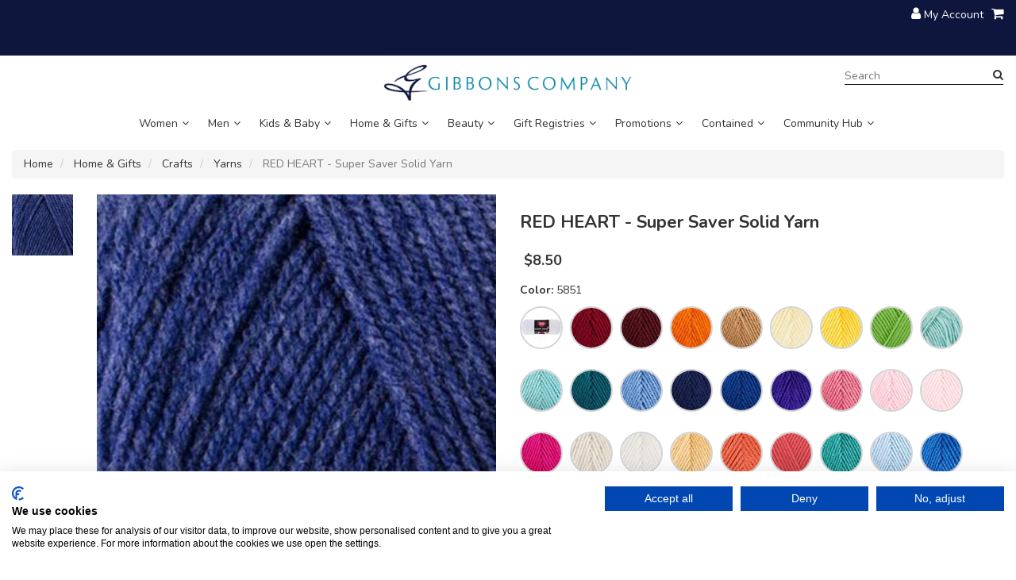

--- FILE ---
content_type: text/html; charset=utf-8
request_url: https://www.gibbons.bm/shop/p/red-heart-super-saver-prints-yarn-8863
body_size: 68460
content:



<!DOCTYPE html>
<!--[if IE 8]><html class="ie ie8" lang="en><![endif]-->
<!--[if IE 9]><html class="ie ie9" lang="en><![endif]-->
<!--[if gt IE 9]><!-->
<html lang="en">
<!--<![endif]-->

<head><title>
	RED HEART SUPER SAVER 5851 | Gibbons
</title>

	<!-- BEGIN METAS -->
	<meta http-equiv="content-type" content="text/html; charset=utf-8" /><meta http-equiv="cache-control" content="max-age=0, s-maxage=7200, proxy-revalidate" />

<!-- BEGIN META -->
<meta content="width=device-width, initial-scale=1.0" name="viewport">
<meta http-equiv="X-UA-Compatible" content="IE=edge">
<!-- END META -->

<!-- FAVICON -->
<link id="ctl11_ctl00_lnkFavicon" href="/favicon.ico?v20260121" rel="icon" type="image/png"></link>

<link rel="stylesheet" href="https://cdn.gibbons.bm/css/YT/padding-margin.css" />
<link rel="stylesheet" href="https://cdn.gibbons.bm/css/YT/styles.css" />
<link rel="stylesheet" href="https://cdn.gibbons.bm/css/YT/grid.css" />
<link rel="stylesheet" href="https://cdn.gibbons.bm/css/YT/font.css" />
<link rel="stylesheet" href="https://cdn.gibbons.bm/css/YT/buttons.css?v=2" />
<link rel="stylesheet" href="https://cdn.gibbons.bm/css/YT/newsections.css" />

<script id="preintegration-marker" type="text/javascript">
	(() => {
		const e = Element.prototype.insertBefore;
		Element.prototype.insertBefore = function () {
			const [arg, referenceNode] = arguments;
			if (!(arg instanceof HTMLScriptElement)) {
				e.apply(this, arguments);
				return;
			}
			const t = document.getElementById("preintegration-marker");
			const referenceParent = referenceNode?.parentNode;
			const isHeadNode = referenceParent instanceof HTMLHeadElement || referenceParent instanceof HTMLHtmlElement;
			if (isHeadNode) {
				t.insertAdjacentElement('afterend', arg);
				return;
			}
			e.apply(this, arguments);
		}
	})();
</script>

<!-- Global CSS Includes -->

<script type="text/javascript" src="https://code.jquery.com/jquery-3.4.1.min.js" integrity="sha256-CSXorXvZcTkaix6Yvo6HppcZGetbYMGWSFlBw8HfCJo=" crossorigin="anonymous"></script>
<script type="text/javascript">
    
	window.__$ = $.noConflict();
    
	window.$ = jQuery;
</script>

<script src="https://use.fontawesome.com/c3e741cbf3.js" async defer></script>



<link rel="stylesheet" href="https://stackpath.bootstrapcdn.com/bootstrap/3.4.1/css/bootstrap.min.css" integrity="sha384-HSMxcRTRxnN+Bdg0JdbxYKrThecOKuH5zCYotlSAcp1+c8xmyTe9GYg1l9a69psu" crossorigin="anonymous">
<link href="//brlib.azureedge.net/assets/plugins/jquery-mmenu/v7.3.3/jquery.mmenu.all.css" rel="stylesheet" />
<link href="/cssloader.css" rel="stylesheet" />
<!-- /Global CSS Includes -->




<!-- Google Analytics & Tag Manager: BEGIN -->



<!-- Google Analytics & Tag Manager: END -->


<link rel="stylesheet" href="https://cdn.gibbons.bm/css/main.css?v=1" />
<link rel="stylesheet" href="https://cdn.gibbons.bm/css/homepage-banners.css?refresh=asdnmyrn" />
<link rel="stylesheet" href="https://cdn.gibbons.bm/css/mailchimp.css" />
<link rel="stylesheet" href="https://cdn.gibbons.bm/css/single-banners.css" />
<link rel="stylesheet" href="https://cdn.gibbons.bm/css/home.css" />
<link rel="stylesheet" href="https://cdn.gibbons.bm/css/personal-shopper.css" />
<link rel="stylesheet" href="https://cdn.gibbons.bm/css/spacers.css" />
<link rel="stylesheet" href="https://cdn.gibbons.bm/css/sidebar.css" />
<link rel="stylesheet" href="https://cdn.gibbons.bm/css/newnav.css?v=1" />
<link rel="stylesheet" href="https://cdn.gibbons.bm/css/font-sizes.css?v=1" />
<link rel="stylesheet" href="https://cdn.gibbons.bm/css/blog.css?v=1" />
<link rel="stylesheet" href="https://cdn.gibbons.bm/css/opening-hours.css?v=1" />

<link rel="stylesheet" href="https://gibbons-web-api.soundintheory.co.uk/assets/css/entries/forms.css" />
<link rel="stylesheet" href="https://gibbons-web-api.soundintheory.co.uk/assets/css/app.css" />

<link
  rel="stylesheet"
  href="https://cdn.jsdelivr.net/npm/swiper@11/swiper-bundle.min.css"
/>
<style>
:root{
    --swiper-navigation-size: 20px;
    --swiper-navigation-top-offset: 34px;
    --swiper-navigation-color: #c6c6c6;
}
.swiper-button-prev{
    right: calc(var(--swiper-navigation-sides-offset, 10px) + calc((var(--swiper-navigation-size)/ 44 * 27) * 2));
    left: auto;
}
</style>

<script>

    $(document).ready(function () {
        if ($('#categoryReplacement').length) {
            if ($('.p-list').not('.category_lists').length)
            {
                $('#categoryReplacement').hide();
            }
            $('.category_lists').hide();
        }
        if ($('#navOpenSettingDiv').length > 0)
        {
            var indexSettingDiv = $('#navOpenSettingDiv');
            var selectorIndex = parseInt($('#navOpenSettingDiv').attr('data-index'));
            indexSettingDiv.html('');
            var nav = $('#divNav');

            if (!(nav.length))
            {
                nav = $('#cphContent_ctl00_ctl01_pnlCategory');
            }

            if (nav.length)
            {
                var toggleDiv = $(nav.find('.toggle')[selectorIndex]);
                var linkToExpand = $(toggleDiv.find('a').first());
                linkToExpand.addClass('active');
                var subNavToShow = $(toggleDiv.find('.toggle-content').first());
                subNavToShow.attr('style', '');
            }
        }

    });
</script>
<meta name="google-site-verification" content="e4QATorgypUYzOmEaPKnobGquDIDojg-ZUdOsRRoU84" />    
<!-- Google Tag Manager -->
<script>(function(w,d,s,l,i){w[l]=w[l]||[];w[l].push({'gtm.start':
new Date().getTime(),event:'gtm.js'});var f=d.getElementsByTagName(s)[0],
j=d.createElement(s),dl=l!='dataLayer'?'&l='+l:'';j.async=true;j.src=
'https://www.googletagmanager.com/gtm.js?id='+i+dl;f.parentNode.insertBefore(j,f);
})(window,document,'script','dataLayer','GTM-TC2TKP6');</script>
<!-- End Google Tag Manager -->





<!-- Facebook Pixel Code -->
<script type="text/javascript">
!function(f,b,e,v,n,t,s){if(f.fbq)return;n=f.fbq=function(){n.callMethod?
n.callMethod.apply(n,arguments):n.queue.push(arguments)};if(!f._fbq)f._fbq=n;
n.push=n;n.loaded=!0;n.version='2.0';n.queue=[];t=b.createElement(e);t.async=!0;
t.src=v;b.head.appendChild(t,s)}(window,
document,'script','https://connect.facebook.net/en_US/fbevents.js');

$(document).ready(function() {
	fbq('init', '6QLKQITZMH53LY5843RE');
	fbq('track', 'PageView');

	$(function () {
		if (StoreFront) {

			// Event handler for items Added to Cart
			StoreFront.onAddedToCart(function (items) {
				for (var i = 0; i < items.length; i++) {
					fbq('track', 'AddToCart', {
						content_name: items[i].productName,
						content_category: items[i].category,
						content_ids: [items[i].sku],
						content_type: 'product',
						value: items[i].price,
						currency: 'USD'
					});
				}

				console.log("Facebook tracked items added to cart: " + JSON.stringify(items));
			});

			// Event handler for items Added to Wishlist
			StoreFront.onAddedToWishList(function (items) {
				for (var i = 0; i < items.length; i++) {
					fbq('track', 'AddToWishlist', {
						content_name: items[i].productName,
						content_category: items[i].category,
						content_ids: [items[i].styleNumber],
						content_type: 'product',
						value: items[i].price,
						currency: 'USD'
					});
				}

				console.log("Facebook tracked items added to wishlist: " + JSON.stringify(items));
			});
			
		}
	});

	

	fbq('track', 'ViewContent', {
		content_name: 'RED HEART - Super Saver Solid Yarn',
		content_category: 'Home & Gifts > Crafts > Yarns',
		content_ids: ['.E300'], 
		value: 8.50,  
		currency: 'USD', 
		content_type: 'product_group'
	});


	
	

});
</script>
<!-- End Facebook Pixel Code -->

<!-- Hotjar Tracking Code for https://www.gibbons.bm/ -->
<script>
    (function(h,o,t,j,a,r){
        h.hj=h.hj||function(){(h.hj.q=h.hj.q||[]).push(arguments)};
        h._hjSettings={hjid:1970749,hjsv:6};
        a=o.getElementsByTagName('head')[0];
        r=o.createElement('script');r.async=1;
        r.src=t+h._hjSettings.hjid+j+h._hjSettings.hjsv;
        a.appendChild(r);
    })(window,document,'https://static.hotjar.com/c/hotjar-','.js?sv=');
</script>
<!-- End HeadSection include -->



<script src="//brlib.azureedge.net/assets/plugins/elevatezoom/v3.0.8/jquery.elevateZoom-3.0.8.min.js" type="text/javascript"></script>



<meta property="og:type" content="website" />
<meta property="og:title" content="RED HEART - Super Saver Solid Yarn" />
<meta property="og:image" content="https://kwiazurecdn.azureedge.net/images/resized/600/600/sitefiles/gibbons/products/8863/images/f8863-01-Z-.E300_301-(640x640).jpg?ts=08102020195208" />
<meta property="og:description" content="Red Heart super saver yarn is a traditional worsted weight yarn that comes in a wide in a variety of colours.Product Features:100% Acrylic&#160;Ideal for all worsted-weight patterns for sweaters, afghans, jackets, hats, gloves, shawls, scarves and other accessoriesKnits up and crochets beautifully&#160;Traditional hand, maximum wash performance" />
<meta property="og:url" content="https://www.gibbons.bm/shop/p/100-acrylic-4-ply-wool-8-oz-5511-3486" />
<meta property="og:site_name" content="Gibbons" />
<meta property="og:image:secure_url" content="https://kwiazurecdn.azureedge.net/images/resized/600/600/sitefiles/gibbons/products/8863/images/f8863-01-Z-.E300_301-(640x640).jpg?ts=08102020195208" />
<meta property="product:price:amount" content="8.50" />
<meta property="product:price:currency" content="USD" />
<meta property="product:brand" content="Notions Marketing" />
<meta property="product:availability" content="in stock" />
<meta property="product:condition" content="new" />
<meta property="product:retailer_item_id" content=".E300_301" />

<meta name="twitter:card" content="product" />
<meta name="twitter:site" content="@" />
<meta name="twitter:title" content="RED HEART - Super Saver Solid Yarn" />
<meta name="twitter:description" content="Red Heart super saver yarn is a traditional worsted weight yarn that comes in a wide in a variety of colours.Product Features:100% Acrylic&#160;Ideal for all worsted-weight patterns for sweaters, afghans, jackets, hats, gloves, shawls, scarves and other accessoriesKnits up and crochets beautifully&#160;Traditional hand, maximum wash performance" />
<meta name="twitter:image" content="https://kwiazurecdn.azureedge.net/images/resized/467/624/sitefiles/gibbons/products/8863/images/f8863-01-Z-.E300_301-(640x640).jpg?ts=08102020195208" />
<meta name="twitter:image:alt" content="" />
<meta name="twitter:label1" content="Price" />
<meta name="twitter:data1" content="8.50" />
<meta name="twitter:label2" content="Brand" />
<meta name="twitter:data2" content="Notions Marketing" />

	<!-- END CUSTOMIZEABLE CSS -->

	<!-- Anti-XSRF Security Plugin -->
	<script src="/js/xsrf.js"></script>

	<!-- Page JavaScript Content -->
	

	<link rel="stylesheet" href="/css/StoreFront/RatingStar.css" />

	<script type="text/javascript">
		var updatePanelPriceContainerClientID = 'cphContent_updatePanelPriceContainer';
	</script>

	<style type="text/css">
		.formDiv {
			margin-left: -15px !important;
		}
	</style>



	<!-- For content header generated by ContentReplacement at Render time -->
	<script type="text/javascript">
$(document).ready(function() {
     if ($('.Recently-Viewed .cd_product_cr').length==0)
      $('.Recently-Viewed').hide();
});
</script><link href="//brlib.bestretail.com/assets/plugins/owl-carousel/v2.3.4/assets/owl.carousel.css" rel="stylesheet" type="text/css" />
<link href="//brlib.bestretail.com/assets/plugins/owl-carousel/v2.3.4/assets/owl.theme.default.css" rel="stylesheet" type="text/css" />
<script src="//brlib.bestretail.com/assets/plugins/owl-carousel/v2.3.4/owl.carousel.min.js" type="text/javascript"></script>
<script>
var __badge_template = '<div class=\'badge-item {#badgetype}\' data-badgetext=\'{#badgetext}\'>{#badgetext}</div>';
var __badge_best_seller = '';var __badge_exclusive = 'Exclusive';var __badge_new = '';var __badge_sale = '6 Weeks Delivery!';var __badge_preorder = 'Pre-Order';var __badge_outofstock = 'Out Of Stock';</script>
<script>
var __c_car_template = '<div class="category_carousel_cr margin-bottom-30">\r\n    <div class="row">\r\n        <div class="col-xs-12">\r\n            <div class="category-carousel">\r\n                <p>{#label}&nbsp;</p>\r\n            </div>\r\n        </div>\r\n    </div>\r\n    <div class="row">\r\n        <div class="col-xs-12">\r\n            <hr />\r\n        </div>\r\n    </div>\r\n    <div class="clearfix"></div>\r\n        <div id="{#clientid}" class="owl-carousel owl-theme content-carousel" data-responsive="{#responsive-data}">\r\n            {#carousel-items}\r\n        </div>\r\n</div>';
var __c_car_catItem_template = '<div class="item">\r\n	<a href="{#category-url}"><img src="{CDN}/_graybox_.jpg" class="img-responsive" title="{#category-name}" data-id="{#category-id}" /></a>\r\n</div>';
var __c_car_prodItem_template = '<div class="cd_product_cr">\r\n\r\n    <div class="product-img" data-productid="{#product-id}" data-imgurl="/_graybox_.jpg" data-category="{#category}" data-isredirect="{#isredirect}" data-deliverymethod="{#deliverymethod}">\r\n\r\n        <a href="{#product-url}">\r\n            <img src="{CDN}/images/resized/341/455/_graybox_.jpg" class="img-responsive pi-1" title="{#product-name}" alt="{#product-name} {#color}" data-productcode="{#product-code}"/>\r\n        </a>\r\n\r\n    </div>\r\n    <div class="row">\r\n        <div class="col-xs-12">\r\n            <div class="product-title">\r\n                <a href="{#product-url}">{#product-name}</a>\r\n\r\n\r\n            </div>\r\n            <div class="more_colors_text_cr">\r\n\r\n            </div>\r\n            <div class="badge_cr">\r\n                {#badgelist}\r\n            </div>\r\n        </div>\r\n    </div>\r\n    <div class="row">\r\n        <div class="col-xs-12">\r\n            <div class="product-price">\r\n\r\n                <div class="ourPriceDiv">\r\n\r\n					<div class="product-price">\r\n						<div class="msrpPriceDiv" style="{#msrpPriceDivStyle}">\r\n							<label>MSRP:</label>\r\n							<span class="defaultPrice">{#MSRP}</span>\r\n						</div>\r\n						<div class="ourPriceDiv">\r\n							<span class="priceFrom" style="{#priceFromStyle}">from&nbsp;</span><span class="{#PriceClass}">{#PRICE}</span>\r\n						</div>\r\n						<div class="{#SalePriceClass}" style="{#salePriceDivStyle}">\r\n							<label>Sale Price:</label>\r\n							<span class="salePrice">{#SALEPRICE}</span>\r\n						</div>\r\n						<div class="promoPriceDiv" style="{#promoPriceDivStyle}">\r\n							<label></label>\r\n							<span class="promoPrice">{#PROMOPRICE}</span>\r\n						</div>\r\n						<div class="price_member" style="{#price_memberStyle}">\r\n							<span class="memberPrice">{#MEMPRICE}</span>\r\n						</div>\r\n						<!--{#product-price}-->\r\n						<div class="cta-message-container plp-price" data-listprice="{#PRICE-VAL}" data-saleprice="{#SALEPRICE-VAL}"></div>\r\n					</div>\r\n\r\n                </div>\r\n\r\n            </div>\r\n        </div>\r\n    </div>\r\n    <div class="row">\r\n        <div class="col-xs-12 tiny-swatch-list">\r\n            {#tinyswatchlist}\r\n        </div>\r\n    </div>\r\n\r\n</div>\r\n\r\n\r\n\r\n';
</script>
<script>
var __p_car_template = '<div class="category_carousel_cr margin-bottom-30">\r\n    <div class="row">\r\n        <div class="col-xs-12">\r\n            <div class="category-carousel">\r\n                <p>{#label}&nbsp;</p>\r\n            </div>\r\n        </div>\r\n    </div>\r\n    <div class="row">\r\n        <div class="col-xs-12">\r\n            <hr />\r\n        </div>\r\n    </div>\r\n    <div class="clearfix"></div>\r\n        <div id="{#clientid}" class="owl-carousel owl-theme content-carousel" data-responsive="{#responsive-data}">\r\n            {#carousel-items}\r\n        </div>\r\n</div>';
var __p_car_item_template = '<div class="cd_product_cr">\r\n\r\n    <div class="product-img" data-productid="{#product-id}" data-imgurl="/_graybox_.jpg" data-category="{#category}" data-isredirect="{#isredirect}" data-deliverymethod="{#deliverymethod}">\r\n\r\n        <a href="{#product-url}">\r\n            <img src="{CDN}/images/resized/341/455/_graybox_.jpg" class="img-responsive pi-1" title="{#product-name}" alt="{#product-name} {#color}" data-productcode="{#product-code}"/>\r\n        </a>\r\n\r\n    </div>\r\n    <div class="row">\r\n        <div class="col-xs-12">\r\n            <div class="product-title">\r\n                <a href="{#product-url}">{#product-name}</a>\r\n\r\n\r\n            </div>\r\n            <div class="more_colors_text_cr">\r\n\r\n            </div>\r\n            <div class="badge_cr">\r\n                {#badgelist}\r\n            </div>\r\n        </div>\r\n    </div>\r\n    <div class="row">\r\n        <div class="col-xs-12">\r\n            <div class="product-price">\r\n\r\n                <div class="ourPriceDiv">\r\n\r\n					<div class="product-price">\r\n						<div class="msrpPriceDiv" style="{#msrpPriceDivStyle}">\r\n							<label>MSRP:</label>\r\n							<span class="defaultPrice">{#MSRP}</span>\r\n						</div>\r\n						<div class="ourPriceDiv">\r\n							<span class="priceFrom" style="{#priceFromStyle}">from&nbsp;</span><span class="{#PriceClass}">{#PRICE}</span>\r\n						</div>\r\n						<div class="{#SalePriceClass}" style="{#salePriceDivStyle}">\r\n							<label>Sale Price:</label>\r\n							<span class="salePrice">{#SALEPRICE}</span>\r\n						</div>\r\n						<div class="promoPriceDiv" style="{#promoPriceDivStyle}">\r\n							<label></label>\r\n							<span class="promoPrice">{#PROMOPRICE}</span>\r\n						</div>\r\n						<div class="price_member" style="{#price_memberStyle}">\r\n							<span class="memberPrice">{#MEMPRICE}</span>\r\n						</div>\r\n						<!--{#product-price}-->\r\n						<div class="cta-message-container plp-price" data-listprice="{#PRICE-VAL}" data-saleprice="{#SALEPRICE-VAL}"></div>\r\n					</div>\r\n\r\n                </div>\r\n\r\n            </div>\r\n        </div>\r\n    </div>\r\n    <div class="row">\r\n        <div class="col-xs-12 tiny-swatch-list">\r\n            {#tinyswatchlist}\r\n        </div>\r\n    </div>\r\n\r\n</div>\r\n\r\n\r\n\r\n';
</script>


<link rel="canonical" href="https://www.gibbons.bm/shop/p/100-acrylic-4-ply-wool-8-oz-5511-3486" /></head>
<body id="brBody">

	<!-- BEGIN SCRIPTBODY PLACEHOLDER -->
	

<!-- BEGIN SCRIPT BLOCK (for scripts which require placement immediately after opening <body> tag -->


<!-- END SCRIPT BLOCK -->
	<!-- END SCRIPTBODY PLACEHOLDER -->


	<div class="page-content-form ">
		<form method="post" action="/shop/p/red-heart-super-saver-prints-yarn-8863" onsubmit="javascript:return WebForm_OnSubmit();" id="form1">
<div class="aspNetHidden">
<input type="hidden" name="__EVENTTARGET" id="__EVENTTARGET" value="" />
<input type="hidden" name="__EVENTARGUMENT" id="__EVENTARGUMENT" value="" />
<input type="hidden" name="__VIEWSTATE" id="__VIEWSTATE" value="[base64]/dB8IsWgsnVtxDge6os+aQl8EJoFfMgn6IYShsMzph/lC9OPcWMFiy/PqrcT7dPhNkz+TwzdB1BCchpQJMFJQRht8o/IHvjVK6Bxz10mmx8jmFXiXg=" />
</div>

<script type="text/javascript">
//<![CDATA[
var theForm = document.forms['form1'];
if (!theForm) {
    theForm = document.form1;
}
function __doPostBack(eventTarget, eventArgument) {
    if (!theForm.onsubmit || (theForm.onsubmit() != false)) {
        theForm.__EVENTTARGET.value = eventTarget;
        theForm.__EVENTARGUMENT.value = eventArgument;
        theForm.submit();
    }
}
//]]>
</script>


<script src="/WebResource.axd?d=pynGkmcFUV13He1Qd6_TZDUx_rpqNOR3tr4sqHB5neLcMVMEJbcKVtLvKVpawPlV7MEWjQ2&amp;t=638901526312636832" type="text/javascript"></script>


<script src="/ScriptResource.axd?d=[base64]" type="text/javascript"></script>
<script type="text/javascript">
//<![CDATA[
function WebForm_OnSubmit() {
if (typeof(ValidatorOnSubmit) == "function" && ValidatorOnSubmit() == false) return false;
return true;
}
//]]>
</script>

			
			<input type="hidden" id="hdnAntiXsrfToken" name="XSRFTOKEN" value="" />

			<script type="text/javascript">
//<![CDATA[
Sys.WebForms.PageRequestManager._initialize('ctl00$ScrMang', 'form1', ['tctl00$cphContent$updatePanelPriceContainer','cphContent_updatePanelPriceContainer'], [], [], 90, 'ctl00');
//]]>
</script>


			<script>
				var __oldDoPostBack = __doPostBack;
				__doPostBack = function (eventTarget, eventArgument) {
					__prePostBackProcessing();
					__oldDoPostBack(eventTarget, eventArgument);
				};
				var oldWebForm_DoPostBackWithOptions = WebForm_DoPostBackWithOptions;
				WebForm_DoPostBackWithOptions = function (options) {
					__prePostBackProcessing();
					oldWebForm_DoPostBackWithOptions(options);
				}

				var __prePostBackProcessing = function () {
					$('textarea').each(function () {
						if ($(this).data("froala.editor")) {
							// Nothing to do
						}
						else {
							$(this).val($(this).val().replace(/&/g, '&amp;').replace(/</g, '&lt;').replace(/>/g, '&gt;'));
						}
					});
					$('input[type="text"]').each(function () {
						$(this).val($(this).val().replace(/&/g, '&amp;').replace(/</g, '&lt;').replace(/>/g, '&gt;'));
					});
					$('input[type="search"]').each(function () {
						$(this).val($(this).val().replace(/&/g, '&amp;').replace(/</g, '&lt;').replace(/>/g, '&gt;'));
					});
				}
			</script>


			<!-- SITE VERSION PREVIEW EXIT BUTTON -->
			


			<!-- BEGIN OPENWRAPPER PLACEHOLDER -->
			

<!-- THIS CONTROL OPENS THE WRAPPER DIV IN Storefront.Master, ALLOWING PORTALS TO UTILIZE DIFFERENT PARENT CONTAINER MARKUP/CSS-CLASSES -->
<div class="body">
			<!-- END OPENWRAPPER PLACEHOLDER -->
			<!-- BEGIN HEADER BLOCK -->
			
<div id="skiptocontent">
    <a href="#skipnav">Skip to navigation</a>
    <a href="#skipcontent">Skip to main content</a>
    <a href="#skipfooter">Skip to footer</a>
</div>
<div class="pre-header">
	<div class="container">
		<div id="top_header" class="row ">
			<!-- BEGIN TOP BAR LEFT PART -->
			<div class="col-xs-7">
                <div class='wi-widget Header-Widget clearfix'><p style='margin-right:0in;margin-left:0in;font-size:16px;font-family:"Aptos",sans-serif;margin-top:0in;margin-bottom:9.0pt;'><br></p><style>
	.pre-header {
		background: #0e163d;
	}

</style><div style="text-align: center;"><br></div></div>

			</div>
			<!-- END TOP BAR LEFT PART -->
			<!-- BEGIN TOP BAR MENU -->
			<div class="col-xs-5 topbar-nav">

				<ul class="pull-right">
					<li><i class="fa fa-user"></i> <a class="my-account" href="/memberaccount" rel="nofollow">My Account</a></li>
					<li class="cart-li">
						<div class="shop-basket">
							<a href="/viewcart" aria-label="Shopping Cart"><i class="fa fa-shopping-cart"></i> <span id="ctl03_spnCartCount" class="shopCount"></span></a>
						</div>
						<div class="cart-bag" id="topcart">

							<h5>Recently added items(s)</h5>
							<div id="cart-items"></div>
							<div class="cart-total">
								<div class="cb-ship" style="display: none;">Shipping: <span>-</span> </div>
								<div class="cb-total">Total: <span></span></div>
							</div>
							<div class="cart-btns">
								<div class="cb-btn-right"><a href="/viewcart">CHECKOUT</a></div>
							</div>
						</div>
					</li>
                    
				</ul>
			</div>
			<!-- END TOP BAR MENU -->
		</div>
	</div>
</div>


<div class="header">


    <div class="container">

        <div class="sticky_header_container" >
            <div class="tw-right sticky_header">
                <div class="row">
					<div class="col-sm-12 main_header container">
						<div class="logo_header_cr">
                            <a href="/" id="lnkheader_logo">
                                
                                    <img src="https://kwiazurecdn.azureedge.net/images/resized/716/sitefiles/gibbons/images/AppearanceLogo-11282023094012.png" class="logo_header" alt="Home" />
                                
                            </a>
                        </div>
                        <div id="skipnav"></div>
                        <div class="navmenu">
                            <div class="plr_0">
                                <div class="main_nav">
                                    
		
<!-- BEGIN MOBILE ONLY CONTENT -->
		<div class="only-for-mobile">

			<ul class="ofm">
				<li class="m_nav">
                    <a href="#new-mmenu" aria-label="Mobile Menu">
                        <i class="fa fa-bars"></i>
                    </a>
				</li>
			</ul>

			
            <!-- begin mobile menu -->

            <nav id="new-mmenu" class="hide">
		        <ul>
<li class='li-menu'><span class='li-item'>Women</span><ul>
<li class='li-menu'><a  href="/shop/women">Shop All Women</a>
<li class='li-menu'><a  href="/shop/women/new-arrivals">New Arrivals</a></li><li class='li-menu'><a  href="/shop/women/featured">Featured</a></li><li class='li-menu'><span class='li-item'>Shop by Brand</span><ul>
<li class='li-menu'><a  href="/shop/women/shop-by-brand">Shop All Shop by Brand</a>
<li class='li-menu'><a  href="/shop/women/shop-by-brand/adidas">Adidas</a></li><li class='li-menu'><a  href="/shop/women/shop-by-brand/calvin-klein">Calvin Klein</a></li><li class='li-menu'><a  href="/shop/women/shop-by-brand/converse">Converse</a></li><li class='li-menu'><a  href="/shop/women/shop-by-brand/cortefiel">Cortefiel</a></li><li class='li-menu'><a  href="/shop/women/shop-by-brand/democracy">Democracy</a></li><li class='li-menu'><a  href="/shop/women/shop-by-brand/dkny">DKNY</a></li><li class='li-menu'><a  href="/shop/women/shop-by-brand/donna-karan">Donna Karan</a></li><li class='li-menu'><a  href="/shop/women/shop-by-brand/gap">Gap</a></li><li class='li-menu'><a  href="/shop/women/shop-by-brand/liverpool">Liverpool</a></li><li class='li-menu'><a  href="/shop/women/shop-by-brand/mango">Mango</a></li><li class='li-menu'><a  href="/shop/women/shop-by-brand/nike">Nike</a></li></ul></li><li class='li-menu'><span class='li-item'>Clothing</span><ul>
<li class='li-menu'><a  href="/shop/women/clothing">Shop All Clothing</a>
<li class='li-menu'><span class='li-item'>Activewear</span><ul>
<li class='li-menu'><a  href="/shop/women/clothing/activewear">Shop All Activewear</a>
<li class='li-menu'><a  href="/shop/women/clothing/activewear/bras">Bras</a></li><li class='li-menu'><a  href="/shop/women/clothing/activewear/tops">Tops</a></li><li class='li-menu'><a  href="/shop/women/clothing/activewear/bottoms">Bottoms</a></li><li class='li-menu'><a  href="/shop/women/clothing/activewear/jackets-%26-hoodies">Jackets & Hoodies</a></li></ul></li><li class='li-menu'><a  href="/shop/women/clothing/dresses-%26-jumpsuits">Dresses & Jumpsuits</a></li><li class='li-menu'><a  href="/shop/women/clothing/jeans-%26-denim">Jeans & Denim</a></li><li class='li-menu'><a  href="/shop/women/clothing/pants-%26-leggings">Pants & Leggings</a></li><li class='li-menu'><a  href="/shop/women/clothing/shorts">Shorts</a></li><li class='li-menu'><a  href="/shop/women/clothing/skirts">Skirts</a></li><li class='li-menu'><a  href="/shop/women/clothing/sweatshirts-%26-hoodies">Sweatshirts & Hoodies</a></li><li class='li-menu'><a  href="/shop/women/clothing/sweaters">Sweaters</a></li><li class='li-menu'><a  href="/shop/women/clothing/swimwear">Swimwear</a></li><li class='li-menu'><a  href="/shop/women/clothing/jackets-%26-coats">Jackets & Coats</a></li><li class='li-menu'><a  href="/shop/women/clothing/blouses-%26-shirts-">Blouses & Shirts </a></li><li class='li-menu'><a  href="/shop/women/clothing/tees-%26-tanks-">Tees & Tanks </a></li><li class='li-menu'><a  href="/shop/women/clothing/blazers">Blazers</a></li></ul></li><li class='li-menu'><span class='li-item'>Plus Size</span><ul>
<li class='li-menu'><a  href="/shop/women/plus-size">Shop All Plus Size</a>
<li class='li-menu'><a  href="/shop/women/plus-size/activewear-">Activewear </a></li><li class='li-menu'><a  href="/shop/women/plus-size/dresses-%26-jumpsuits">Dresses & Jumpsuits</a></li><li class='li-menu'><a  href="/shop/women/plus-size/jackets-%26-coats-">Jackets & Coats </a></li><li class='li-menu'><a  href="/shop/women/plus-size/intimates%2c-bras%2c-and-panties">Intimates, Bras, and Panties</a></li><li class='li-menu'><a  href="/shop/women/plus-size/jeans-%26-denim-">Jeans & Denim </a></li><li class='li-menu'><a  href="/shop/women/plus-size/pants-%26-leggings-">Pants & Leggings </a></li><li class='li-menu'><a  href="/shop/women/plus-size/shirts-%26-blouses-">Shirts & Blouses </a></li><li class='li-menu'><a  href="/shop/women/plus-size/shorts-%26-skirts-">Shorts & Skirts </a></li><li class='li-menu'><a  href="/shop/women/plus-size/sleepwear%2c-lounge-%26-robes">Sleepwear, Lounge & Robes</a></li><li class='li-menu'><a  href="/shop/women/plus-size/sweatshirts-%26-hoodies">Sweatshirts & Hoodies</a></li><li class='li-menu'><a  href="/shop/women/plus-size/tees-%26-tanks">Tees & Tanks</a></li></ul></li><li class='li-menu'><span class='li-item'>Shoes & Accessories</span><ul>
<li class='li-menu'><a  href="/shop/women/shoes-%26-accessories">Shop All Shoes & Accessories</a>
<li class='li-menu'><a  href="/shop/women/shoes-%26-accessories/active-equipment">Active Equipment</a></li><li class='li-menu'><a  href="/shop/women/shoes-%26-accessories/belts">Belts</a></li><li class='li-menu'><a  href="/shop/women/shoes-%26-accessories/handbags%2c-purses%2c-totes-%26-wallets">Handbags, Purses, Totes & Wallets</a></li><li class='li-menu'><a  href="/shop/women/shoes-%26-accessories/hats%2c-scarves-%26-gloves">Hats, Scarves & Gloves</a></li><li class='li-menu'><a  href="/shop/women/shoes-%26-accessories/jewelry">Jewelry</a></li><li class='li-menu'><span class='li-item'>Shoes </span><ul>
<li class='li-menu'><a  href="/shop/women/shoes-%26-accessories/shoes-">Shop All Shoes </a>
<li class='li-menu'><a  href="/shop/women/shoes-%26-accessories/shoes-/boots-%26-booties">Boots & Booties</a></li><li class='li-menu'><a  href="/shop/women/shoes-%26-accessories/shoes-/heels">Heels</a></li><li class='li-menu'><a  href="/shop/women/shoes-%26-accessories/shoes-/sandals">Sandals</a></li><li class='li-menu'><a  href="/shop/women/shoes-%26-accessories/shoes-/sneakers">Sneakers</a></li><li class='li-menu'><a  href="/shop/women/shoes-%26-accessories/shoes-/slippers">Slippers</a></li><li class='li-menu'><a  href="/shop/women/shoes-%26-accessories/shoes-/flats">Flats</a></li></ul></li><li class='li-menu'><a  href="/shop/women/shoes-%26-accessories/sunglasses-%26-eyewear">Sunglasses & Eyewear</a></li><li class='li-menu'><a  href="/shop/women/shoes-%26-accessories/hair-accessories">Hair Accessories</a></li></ul></li><li class='li-menu'><span class='li-item'>Hosiery, Sleepwear and Lingerie</span><ul>
<li class='li-menu'><a  href="/shop/women/hosiery%2c-sleepwear-and-lingerie">Shop All Hosiery, Sleepwear and Lingerie</a>
<li class='li-menu'><span class='li-item'>Intimates, Bras & Panties</span><ul>
<li class='li-menu'><a  href="/shop/women/hosiery%2c-sleepwear-and-lingerie/intimates%2c-bras-%26-panties">Shop All Intimates, Bras & Panties</a>
<li class='li-menu'><a  href="/shop/women/hosiery%2c-sleepwear-and-lingerie/intimates%2c-bras-%26-panties/panties">Panties</a></li><li class='li-menu'><a  href="/shop/women/hosiery%2c-sleepwear-and-lingerie/intimates%2c-bras-%26-panties/bras">Bras</a></li></ul></li><li class='li-menu'><span class='li-item'>Sleepwear, Lounge & Robes</span><ul>
<li class='li-menu'><a  href="/shop/women/hosiery%2c-sleepwear-and-lingerie/sleepwear%2c-lounge-%26-robes">Shop All Sleepwear, Lounge & Robes</a>
<li class='li-menu'><a  href="/shop/women/hosiery%2c-sleepwear-and-lingerie/sleepwear%2c-lounge-%26-robes/sleep-accessories">Sleep Accessories</a></li></ul></li><li class='li-menu'><a  href="/shop/women/hosiery%2c-sleepwear-and-lingerie/hosiery-%26-shapewear">Hosiery & Shapewear</a></li><li class='li-menu'><a  href="/shop/women/hosiery%2c-sleepwear-and-lingerie/socks-%26-tights">Socks & Tights</a></li></ul></li></ul></li><li class='li-menu'><span class='li-item'>Men</span><ul>
<li class='li-menu'><a  href="/shop/men">Shop All Men</a>
<li class='li-menu'><a  href="/shop/men/new-arrivals-">New Arrivals </a></li><li class='li-menu'><span class='li-item'>Featured</span><ul>
<li class='li-menu'><a  href="/shop/men/featured">Shop All Featured</a>
<li class='li-menu'><a  href="/shop/men/featured/bermuda-shorts-">Bermuda Shorts </a></li></ul></li><li class='li-menu'><span class='li-item'>Shop by Brand</span><ul>
<li class='li-menu'><a  href="/shop/men/shop-by-brand">Shop All Shop by Brand</a>
<li class='li-menu'><a  href="/shop/men/shop-by-brand/adidas">Adidas</a></li><li class='li-menu'><a  href="/shop/men/shop-by-brand/blend">BLEND</a></li><li class='li-menu'><a  href="/shop/men/shop-by-brand/bonobos">Bonobos</a></li><li class='li-menu'><a  href="/shop/men/shop-by-brand/calvin-klein-">Calvin Klein </a></li><li class='li-menu'><a  href="/shop/men/shop-by-brand/converse">Converse</a></li><li class='li-menu'><a  href="/shop/men/shop-by-brand/dockers">Dockers</a></li><li class='li-menu'><a  href="/shop/men/shop-by-brand/gap">Gap</a></li><li class='li-menu'><a  href="/shop/men/shop-by-brand/levis-">Levis </a></li><li class='li-menu'><a  href="/shop/men/shop-by-brand/lacoste">Lacoste</a></li><li class='li-menu'><a  href="/shop/men/shop-by-brand/mango-man">Mango Man</a></li><li class='li-menu'><a  href="/shop/men/shop-by-brand/nike">Nike</a></li><li class='li-menu'><a  href="/shop/men/shop-by-brand/scotta">Scotta</a></li><li class='li-menu'><a  href="/shop/men/shop-by-brand/superdry">Superdry</a></li></ul></li><li class='li-menu'><span class='li-item'>Clothing</span><ul>
<li class='li-menu'><a  href="/shop/men/clothing">Shop All Clothing</a>
<li class='li-menu'><a  href="/shop/men/clothing/activewear">Activewear</a></li><li class='li-menu'><a  href="/shop/men/clothing/blazers-%26-sports-coats-">Blazers & Sports Coats </a></li><li class='li-menu'><a  href="/shop/men/clothing/casual-shirts">Casual Shirts</a></li><li class='li-menu'><a  href="/shop/men/clothing/coats-and-jackets-">Coats and Jackets </a></li><li class='li-menu'><a  href="/shop/men/clothing/dress-shirts-">Dress Shirts </a></li><li class='li-menu'><a  href="/shop/men/clothing/jeans-%26-denim">Jeans & Denim</a></li><li class='li-menu'><a  href="/shop/men/clothing/pants">Pants</a></li><li class='li-menu'><a  href="/shop/men/clothing/shorts">Shorts</a></li><li class='li-menu'><a  href="/shop/men/clothing/sweaters">Sweaters</a></li><li class='li-menu'><a  href="/shop/men/clothing/sweatshirts-and-hoodies-">Sweatshirts and Hoodies </a></li><li class='li-menu'><a  href="/shop/men/clothing/swimwear-">Swimwear </a></li><li class='li-menu'><a  href="/shop/men/clothing/t-shirts-%26-polos">T-Shirts & Polos</a></li><li class='li-menu'><a  href="/shop/men/clothing/suit-jackets">Suit Jackets</a></li></ul></li><li class='li-menu'><a  href="/shop/men/grooming-%26-cologne-">Grooming & Cologne </a></li><li class='li-menu'><span class='li-item'>Shoes & Accessories</span><ul>
<li class='li-menu'><a  href="/shop/men/shoes-%26-accessories">Shop All Shoes & Accessories</a>
<li class='li-menu'><a  href="/shop/men/shoes-%26-accessories/bags%2c-backpacks-%26-wallets">Bags, Backpacks & Wallets</a></li><li class='li-menu'><a  href="/shop/men/shoes-%26-accessories/belts">Belts</a></li><li class='li-menu'><a  href="/shop/men/shoes-%26-accessories/hats%2c-scarves-%26-gloves">Hats, Scarves & Gloves</a></li><li class='li-menu'><a  href="/shop/men/shoes-%26-accessories/shoes-">Shoes </a></li><li class='li-menu'><a  href="/shop/men/shoes-%26-accessories/sunglasses-%26-eyewear-">Sunglasses & Eyewear </a></li><li class='li-menu'><a  href="/shop/men/shoes-%26-accessories/ties-%26-pocket-squares">Ties & Pocket Squares</a></li></ul></li><li class='li-menu'><span class='li-item'>Underwear and Sleepwear</span><ul>
<li class='li-menu'><a  href="/shop/men/underwear-and-sleepwear">Shop All Underwear and Sleepwear</a>
<li class='li-menu'><span class='li-item'>Underwear & Socks</span><ul>
<li class='li-menu'><a  href="/shop/men/underwear-and-sleepwear/underwear-%26-socks">Shop All Underwear & Socks</a>
<li class='li-menu'><a  href="/shop/men/underwear-and-sleepwear/underwear-%26-socks/socks-">Socks </a></li><li class='li-menu'><a  href="/shop/men/underwear-and-sleepwear/underwear-%26-socks/underwear">Underwear</a></li></ul></li><li class='li-menu'><a  href="/shop/men/underwear-and-sleepwear/lounge-%26-pajamas">Lounge & Pajamas</a></li></ul></li></ul></li><li class='li-menu'><span class='li-item'>Kids & Baby</span><ul>
<li class='li-menu'><a  href="/shop/kids-%26-baby">Shop All Kids & Baby</a>
<li class='li-menu'><a  href="/shop/kids-%26-baby/new-arrivals">New Arrivals</a></li><li class='li-menu'><span class='li-item'>Shop by Brand</span><ul>
<li class='li-menu'><a  href="/shop/kids-%26-baby/shop-by-brand">Shop All Shop by Brand</a>
<li class='li-menu'><a  href="/shop/kids-%26-baby/shop-by-brand/adidas">Adidas</a></li><li class='li-menu'><a  href="/shop/kids-%26-baby/shop-by-brand/carter%27s">Carter's</a></li><li class='li-menu'><span class='li-item'>Feetje </span><ul>
<li class='li-menu'><a  href="/shop/kids-%26-baby/shop-by-brand/feetje-">Shop All Feetje </a>
<li class='li-menu'><a  href="/shop/kids-%26-baby/shop-by-brand/feetje-/boys">Boys</a></li><li class='li-menu'><a  href="/shop/kids-%26-baby/shop-by-brand/feetje-/girls-">Girls </a></li></ul></li><li class='li-menu'><span class='li-item'>GAP</span><ul>
<li class='li-menu'><a  href="/shop/kids-%26-baby/shop-by-brand/gap">Shop All GAP</a>
<li class='li-menu'><a  href="/shop/kids-%26-baby/shop-by-brand/gap/girls-">Girls </a></li><li class='li-menu'><a  href="/shop/kids-%26-baby/shop-by-brand/gap/boys-">Boys </a></li></ul></li><li class='li-menu'><span class='li-item'>Nike</span><ul>
<li class='li-menu'><a  href="/shop/kids-%26-baby/shop-by-brand/nike">Shop All Nike</a>
<li class='li-menu'><a  href="/shop/kids-%26-baby/shop-by-brand/nike/boys-">Boys </a></li><li class='li-menu'><a  href="/shop/kids-%26-baby/shop-by-brand/nike/girls">Girls</a></li></ul></li><li class='li-menu'><span class='li-item'>Mango Kids</span><ul>
<li class='li-menu'><a  href="/shop/kids-%26-baby/shop-by-brand/mango-kids">Shop All Mango Kids</a>
<li class='li-menu'><a  href="/shop/kids-%26-baby/shop-by-brand/mango-kids/girls">Girls</a></li><li class='li-menu'><a  href="/shop/kids-%26-baby/shop-by-brand/mango-kids/boys">Boys</a></li></ul></li><li class='li-menu'><span class='li-item'>Disney</span><ul>
<li class='li-menu'><a  href="/shop/kids-%26-baby/shop-by-brand/disney">Shop All Disney</a>
<li class='li-menu'><a  href="/shop/kids-%26-baby/shop-by-brand/disney/disney-princesses">DISNEY PRINCESSES</a></li></ul></li><li class='li-menu'><a  href="/shop/kids-%26-baby/shop-by-brand/converse">Converse</a></li></ul></li><li class='li-menu'><span class='li-item'>Ready For School</span><ul>
<li class='li-menu'><a  href="/shop/kids-%26-baby/ready-for-school">Shop All Ready For School</a>
<li class='li-menu'><a  href="/shop/kids-%26-baby/ready-for-school/backpacks-%26-lunch-kits-">Backpacks & Lunch Kits </a></li><li class='li-menu'><a  href="/shop/kids-%26-baby/ready-for-school/boys">Boys</a></li><li class='li-menu'><a  href="/shop/kids-%26-baby/ready-for-school/girls">Girls</a></li><li class='li-menu'><a  href="/shop/kids-%26-baby/ready-for-school/socks-%26-underwear">Socks & Underwear</a></li></ul></li><li class='li-menu'><span class='li-item'>Baby Girl (0-24M)</span><ul>
<li class='li-menu'><a  href="/shop/kids-%26-baby/baby-girl-%280-24m%29">Shop All Baby Girl (0-24M)</a>
<li class='li-menu'><a  href="/shop/kids-%26-baby/baby-girl-%280-24m%29/bottoms">Bottoms</a></li><li class='li-menu'><a  href="/shop/kids-%26-baby/baby-girl-%280-24m%29/dresses-%26-skirts">Dresses & Skirts</a></li><li class='li-menu'><a  href="/shop/kids-%26-baby/baby-girl-%280-24m%29/one-piece">One Piece</a></li><li class='li-menu'><a  href="/shop/kids-%26-baby/baby-girl-%280-24m%29/outfits-%26-sets">Outfits & Sets</a></li><li class='li-menu'><a  href="/shop/kids-%26-baby/baby-girl-%280-24m%29/shoes-%26-accessories">Shoes & Accessories</a></li><li class='li-menu'><a  href="/shop/kids-%26-baby/baby-girl-%280-24m%29/tops-%26-shirts">Tops & shirts</a></li><li class='li-menu'><a  href="/shop/kids-%26-baby/baby-girl-%280-24m%29/jackets-%26-sweaters">Jackets & Sweaters</a></li></ul></li><li class='li-menu'><span class='li-item'>Baby Boy (0-24M)</span><ul>
<li class='li-menu'><a  href="/shop/kids-%26-baby/baby-boy-%280-24m%29">Shop All Baby Boy (0-24M)</a>
<li class='li-menu'><a  href="/shop/kids-%26-baby/baby-boy-%280-24m%29/bottoms">Bottoms</a></li><li class='li-menu'><a  href="/shop/kids-%26-baby/baby-boy-%280-24m%29/one-piece">One Piece</a></li><li class='li-menu'><a  href="/shop/kids-%26-baby/baby-boy-%280-24m%29/outfits-%26-sets">Outfits & Sets</a></li><li class='li-menu'><a  href="/shop/kids-%26-baby/baby-boy-%280-24m%29/shoes-%26-accessories">Shoes & Accessories</a></li><li class='li-menu'><a  href="/shop/kids-%26-baby/baby-boy-%280-24m%29/tops-%26-shirts">Tops & Shirts</a></li><li class='li-menu'><a  href="/shop/kids-%26-baby/baby-boy-%280-24m%29/jackets-%26-sweaters">Jackets & Sweaters</a></li></ul></li><li class='li-menu'><span class='li-item'>Girls (2-13YRS+)</span><ul>
<li class='li-menu'><a  href="/shop/kids-%26-baby/girls-%282-13yrs%29">Shop All Girls (2-13YRS+)</a>
<li class='li-menu'><a  href="/shop/kids-%26-baby/girls-%282-13yrs%29/activewear">Activewear</a></li><li class='li-menu'><a  href="/shop/kids-%26-baby/girls-%282-13yrs%29/dresses-%26-rompers">Dresses & Rompers</a></li><li class='li-menu'><a  href="/shop/kids-%26-baby/girls-%282-13yrs%29/shirts%2c-tees-%26-tanks">Shirts, Tees & Tanks</a></li><li class='li-menu'><a  href="/shop/kids-%26-baby/girls-%282-13yrs%29/hoodies-%26-sweaters">Hoodies & Sweaters</a></li><li class='li-menu'><a  href="/shop/kids-%26-baby/girls-%282-13yrs%29/coats-%26-jackets">Coats & Jackets</a></li><li class='li-menu'><a  href="/shop/kids-%26-baby/girls-%282-13yrs%29/bottoms">Bottoms</a></li><li class='li-menu'><a  href="/shop/kids-%26-baby/girls-%282-13yrs%29/swimwear">Swimwear</a></li><li class='li-menu'><a  href="/shop/kids-%26-baby/girls-%282-13yrs%29/sleepwear">Sleepwear</a></li><li class='li-menu'><a  href="/shop/kids-%26-baby/girls-%282-13yrs%29/onesies-%26-sets">Onesies & Sets</a></li><li class='li-menu'><a  href="/shop/kids-%26-baby/girls-%282-13yrs%29/underwear%2c-shoes-%26-accessories">Underwear, Shoes & Accessories</a></li></ul></li><li class='li-menu'><span class='li-item'>Boys (2-13YRS+)</span><ul>
<li class='li-menu'><a  href="/shop/kids-%26-baby/boys-%282-13yrs%29">Shop All Boys (2-13YRS+)</a>
<li class='li-menu'><a  href="/shop/kids-%26-baby/boys-%282-13yrs%29/activewear">Activewear</a></li><li class='li-menu'><a  href="/shop/kids-%26-baby/boys-%282-13yrs%29/shirts%2c-tees-%26-tanks">Shirts, Tees & Tanks</a></li><li class='li-menu'><a  href="/shop/kids-%26-baby/boys-%282-13yrs%29/hoodies-%26-sweaters">Hoodies & Sweaters</a></li><li class='li-menu'><a  href="/shop/kids-%26-baby/boys-%282-13yrs%29/coats-%26-jackets">Coats & Jackets</a></li><li class='li-menu'><a  href="/shop/kids-%26-baby/boys-%282-13yrs%29/bottoms">Bottoms</a></li><li class='li-menu'><a  href="/shop/kids-%26-baby/boys-%282-13yrs%29/swimwear">Swimwear</a></li><li class='li-menu'><a  href="/shop/kids-%26-baby/boys-%282-13yrs%29/sleepwear">Sleepwear</a></li><li class='li-menu'><a  href="/shop/kids-%26-baby/boys-%282-13yrs%29/onesies-%26-sets">Onesies & Sets</a></li><li class='li-menu'><a  href="/shop/kids-%26-baby/boys-%282-13yrs%29/underwear%2c-shoes-%26-accessories-">Underwear, Shoes & Accessories </a></li></ul></li><li class='li-menu'><span class='li-item'>Baby Gear & Accessories</span><ul>
<li class='li-menu'><a  href="/shop/kids-%26-baby/baby-gear-%26-accessories">Shop All Baby Gear & Accessories</a>
<li class='li-menu'><a  href="/shop/kids-%26-baby/baby-gear-%26-accessories/bathing">Bathing</a></li><li class='li-menu'><a  href="/shop/kids-%26-baby/baby-gear-%26-accessories/blankets%2c-bedding-%26-pillows">Blankets, Bedding & Pillows</a></li><li class='li-menu'><a  href="/shop/kids-%26-baby/baby-gear-%26-accessories/car-seats%2c-strollers-%26-carriers">Car Seats, Strollers & Carriers</a></li><li class='li-menu'><a  href="/shop/kids-%26-baby/baby-gear-%26-accessories/nursery-furniture">Nursery Furniture</a></li><li class='li-menu'><a  href="/shop/kids-%26-baby/baby-gear-%26-accessories/high-chairs-%26-seats--">High Chairs & Seats  </a></li><li class='li-menu'><a  href="/shop/kids-%26-baby/baby-gear-%26-accessories/feeding-">Feeding </a></li><li class='li-menu'><a  href="/shop/kids-%26-baby/baby-gear-%26-accessories/safety-%26-healthcare">Safety & Healthcare</a></li><li class='li-menu'><a  href="/shop/kids-%26-baby/baby-gear-%26-accessories/maternity--%26-postpartum">Maternity  & Postpartum</a></li><li class='li-menu'><a  href="/shop/kids-%26-baby/baby-gear-%26-accessories/play-time">Play Time</a></li></ul></li><li class='li-menu'><span class='li-item'>Toys, Crafts & Games</span><ul>
<li class='li-menu'><a  href="/shop/kids-%26-baby/toys%2c-crafts-%26-games">Shop All Toys, Crafts & Games</a>
<li class='li-menu'><a  href="/shop/kids-%26-baby/toys%2c-crafts-%26-games/games">Games</a></li><li class='li-menu'><a  href="/shop/kids-%26-baby/toys%2c-crafts-%26-games/action-figures-%26-playsets">Action Figures & Playsets</a></li><li class='li-menu'><a  href="/shop/kids-%26-baby/toys%2c-crafts-%26-games/arts%2c-crafts-%26-creativity">Arts, Crafts & Creativity</a></li><li class='li-menu'><a  href="/shop/kids-%26-baby/toys%2c-crafts-%26-games/baby-%26-toddler-toys">Baby & Toddler Toys</a></li><li class='li-menu'><a  href="/shop/kids-%26-baby/toys%2c-crafts-%26-games/toy-cars-%26-vehicles">Toy Cars & Vehicles</a></li><li class='li-menu'><a  href="/shop/kids-%26-baby/toys%2c-crafts-%26-games/dolls-%26-accessories">Dolls & Accessories</a></li><li class='li-menu'><a  href="/shop/kids-%26-baby/toys%2c-crafts-%26-games/educational-toys">Educational Toys</a></li><li class='li-menu'><a  href="/shop/kids-%26-baby/toys%2c-crafts-%26-games/fidget-toys">Fidget Toys</a></li><li class='li-menu'><a  href="/shop/kids-%26-baby/toys%2c-crafts-%26-games/outdoor-play">Outdoor Play</a></li><li class='li-menu'><a  href="/shop/kids-%26-baby/toys%2c-crafts-%26-games/plush-toys">Plush Toys</a></li><li class='li-menu'><a  href="/shop/kids-%26-baby/toys%2c-crafts-%26-games/puzzles">Puzzles</a></li><li class='li-menu'><a  href="/shop/kids-%26-baby/toys%2c-crafts-%26-games/kids-role-play-%26-dress-up">Kids Role Play & Dress Up</a></li><li class='li-menu'><a  href="/shop/kids-%26-baby/toys%2c-crafts-%26-games/lego-sets">Lego Sets</a></li></ul></li><li class='li-menu'><a  href="/shop/kids-%26-baby/newborn-essentials">Newborn Essentials</a></li></ul></li><li class='li-menu'><span class='li-item'>Home & Gifts</span><ul>
<li class='li-menu'><a  href="/shop/home-%26-gifts">Shop All Home & Gifts</a>
<li class='li-menu'><a  href="/shop/home-%26-gifts/new-arrivals-">New Arrivals </a></li><li class='li-menu'><span class='li-item'>Featured</span><ul>
<li class='li-menu'><a  href="/shop/home-%26-gifts/featured">Shop All Featured</a>
<li class='li-menu'><span class='li-item'>Contained</span><ul>
<li class='li-menu'><a  href="/shop/home-%26-gifts/featured/contained">Shop All Contained</a>
<li class='li-menu'><a  href="/shop/home-%26-gifts/featured/contained/bedroom">Bedroom</a></li><li class='li-menu'><a  href="/shop/home-%26-gifts/featured/contained/closet">Closet</a></li><li class='li-menu'><a  href="/shop/home-%26-gifts/featured/contained/bathroom">Bathroom</a></li><li class='li-menu'><a  href="/shop/home-%26-gifts/featured/contained/laundry">Laundry</a></li><li class='li-menu'><a  href="/shop/home-%26-gifts/featured/contained/kitchen">Kitchen</a></li><li class='li-menu'><a  href="/shop/home-%26-gifts/featured/contained/office">Office</a></li></ul></li></ul></li><li class='li-menu'><span class='li-item'>Outdoor Living</span><ul>
<li class='li-menu'><a  href="/shop/home-%26-gifts/outdoor-living">Shop All Outdoor Living</a>
<li class='li-menu'><a  href="/shop/home-%26-gifts/outdoor-living/bbq-%26-accessories">BBQ & Accessories</a></li><li class='li-menu'><a  href="/shop/home-%26-gifts/outdoor-living/beach-%26-pool-accessories">Beach & Pool Accessories</a></li><li class='li-menu'><a  href="/shop/home-%26-gifts/outdoor-living/outdoor-dining">Outdoor Dining</a></li><li class='li-menu'><a  href="/shop/home-%26-gifts/outdoor-living/outdoor-furniture-%26-decor">Outdoor Furniture & Decor</a></li></ul></li><li class='li-menu'><span class='li-item'>Christmas Shop</span><ul>
<li class='li-menu'><a  href="/shop/home-%26-gifts/christmas-shop">Shop All Christmas Shop</a>
<li class='li-menu'><a  href="/shop/home-%26-gifts/christmas-shop/kitchen-%26-gifts">Kitchen & Gifts</a></li><li class='li-menu'><a  href="/shop/home-%26-gifts/christmas-shop/pillows-%26-bedding-">Pillows & Bedding </a></li><li class='li-menu'><span class='li-item'>Christmas Decor</span><ul>
<li class='li-menu'><a  href="/shop/home-%26-gifts/christmas-shop/christmas-decor">Shop All Christmas Decor</a>
<li class='li-menu'><a  href="/shop/home-%26-gifts/christmas-shop/christmas-decor/red">Red</a></li><li class='li-menu'><a  href="/shop/home-%26-gifts/christmas-shop/christmas-decor/blue">Blue</a></li><li class='li-menu'><a  href="/shop/home-%26-gifts/christmas-shop/christmas-decor/gold">Gold</a></li><li class='li-menu'><a  href="/shop/home-%26-gifts/christmas-shop/christmas-decor/white">White</a></li><li class='li-menu'><a  href="/shop/home-%26-gifts/christmas-shop/christmas-decor/silver">Silver</a></li><li class='li-menu'><a  href="/shop/home-%26-gifts/christmas-shop/christmas-decor/natural">Natural</a></li></ul></li></ul></li><li class='li-menu'><span class='li-item'>Storage & Organization</span><ul>
<li class='li-menu'><a  href="/shop/home-%26-gifts/storage-%26-organization">Shop All Storage & Organization</a>
<li class='li-menu'><a  href="/shop/home-%26-gifts/storage-%26-organization/storage-units-%26-ottomans">Storage Units & Ottomans</a></li><li class='li-menu'><a  href="/shop/home-%26-gifts/storage-%26-organization/bathroom-storage">Bathroom Storage</a></li><li class='li-menu'><a  href="/shop/home-%26-gifts/storage-%26-organization/kitchen-storage-%26-bins">Kitchen Storage & Bins</a></li><li class='li-menu'><a  href="/shop/home-%26-gifts/storage-%26-organization/laundry-%26-ironing">Laundry & Ironing</a></li><li class='li-menu'><a  href="/shop/home-%26-gifts/storage-%26-organization/clothing-%26-accessory-storage">Clothing & Accessory Storage</a></li><li class='li-menu'><a  href="/shop/home-%26-gifts/storage-%26-organization/shelving">Shelving</a></li><li class='li-menu'><a  href="/shop/home-%26-gifts/storage-%26-organization/storage-boxes%2c-baskets-%26-trays">Storage Boxes, Baskets & Trays</a></li></ul></li><li class='li-menu'><span class='li-item'>Bath</span><ul>
<li class='li-menu'><a  href="/shop/home-%26-gifts/bath">Shop All Bath</a>
<li class='li-menu'><a  href="/shop/home-%26-gifts/bath/bath-accessories">Bath Accessories</a></li><li class='li-menu'><a  href="/shop/home-%26-gifts/bath/rugs-%26-mats">Rugs & Mats</a></li><li class='li-menu'><a  href="/shop/home-%26-gifts/bath/shower-curtains-%26-liners">Shower Curtains & Liners</a></li><li class='li-menu'><a  href="/shop/home-%26-gifts/bath/towels-%26-wash-cloths">Towels & Wash Cloths</a></li></ul></li><li class='li-menu'><span class='li-item'>Bedding</span><ul>
<li class='li-menu'><a  href="/shop/home-%26-gifts/bedding">Shop All Bedding</a>
<li class='li-menu'><a  href="/shop/home-%26-gifts/bedding/bedding-basics">Bedding Basics</a></li><li class='li-menu'><a  href="/shop/home-%26-gifts/bedding/bedding-sets">Bedding Sets</a></li><li class='li-menu'><a  href="/shop/home-%26-gifts/bedding/blankets-%26-throws">Blankets & Throws</a></li><li class='li-menu'><a  href="/shop/home-%26-gifts/bedding/duvet-covers-%26-shams">Duvet Covers & Shams</a></li><li class='li-menu'><span class='li-item'>Sheets, Pillow Cases & Bedskirts</span><ul>
<li class='li-menu'><a  href="/shop/home-%26-gifts/bedding/sheets%2c-pillow-cases-%26-bedskirts">Shop All Sheets, Pillow Cases & Bedskirts</a>
<li class='li-menu'><a  href="/shop/home-%26-gifts/bedding/sheets%2c-pillow-cases-%26-bedskirts/sheet-sets">Sheet Sets</a></li><li class='li-menu'><a  href="/shop/home-%26-gifts/bedding/sheets%2c-pillow-cases-%26-bedskirts/pillow-cases">Pillow Cases</a></li></ul></li></ul></li><li class='li-menu'><span class='li-item'>Crafts</span><ul>
<li class='li-menu'><a  href="/shop/home-%26-gifts/crafts">Shop All Crafts</a>
<li class='li-menu'><a  href="/shop/home-%26-gifts/crafts/kids-crafts">Kids Crafts</a></li><li class='li-menu'><a  href="/shop/home-%26-gifts/crafts/notions">Notions</a></li><li class='li-menu'><a  href="/shop/home-%26-gifts/crafts/yarns">Yarns</a></li></ul></li><li class='li-menu'><span class='li-item'>Home Decor</span><ul>
<li class='li-menu'><a  href="/shop/home-%26-gifts/home-decor">Shop All Home Decor</a>
<li class='li-menu'><a  href="/shop/home-%26-gifts/home-decor/accent-furniture">Accent Furniture</a></li><li class='li-menu'><a  href="/shop/home-%26-gifts/home-decor/candles-%26-diffusers">Candles & Diffusers</a></li><li class='li-menu'><a  href="/shop/home-%26-gifts/home-decor/curtains-%26-curtain-rods">Curtains & Curtain Rods</a></li><li class='li-menu'><a  href="/shop/home-%26-gifts/home-decor/decorative-objects">Decorative Objects</a></li><li class='li-menu'><a  href="/shop/home-%26-gifts/home-decor/decorative-pillows">Decorative Pillows</a></li><li class='li-menu'><a  href="/shop/home-%26-gifts/home-decor/floral-%26-greenery">Floral & Greenery</a></li><li class='li-menu'><a  href="/shop/home-%26-gifts/home-decor/lamps">Lamps</a></li><li class='li-menu'><a  href="/shop/home-%26-gifts/home-decor/rugs-%26-runners">Rugs & Runners</a></li><li class='li-menu'><span class='li-item'>Sofas, Chairs & Barstools</span><ul>
<li class='li-menu'><a  href="/shop/home-%26-gifts/home-decor/sofas%2c-chairs-%26-barstools">Shop All Sofas, Chairs & Barstools</a>
<li class='li-menu'><a  href="/shop/home-%26-gifts/home-decor/sofas%2c-chairs-%26-barstools/solari">SOLARI</a></li></ul></li><li class='li-menu'><a  href="/shop/home-%26-gifts/home-decor/trays-%26-accents">Trays & Accents</a></li><li class='li-menu'><a  href="/shop/home-%26-gifts/home-decor/wall-art-%26-mirrors-">Wall Art & Mirrors </a></li></ul></li><li class='li-menu'><a  href="/shop/home-%26-gifts/luggage-%26-travel">Luggage & Travel</a></li><li class='li-menu'><span class='li-item'>Kitchen & Table Top</span><ul>
<li class='li-menu'><a  href="/shop/home-%26-gifts/kitchen-%26-table-top">Shop All Kitchen & Table Top</a>
<li class='li-menu'><a  href="/shop/home-%26-gifts/kitchen-%26-table-top/cookware-%26-bakeware">Cookware & Bakeware</a></li><li class='li-menu'><span class='li-item'>Dinnerware & Drinkware</span><ul>
<li class='li-menu'><a  href="/shop/home-%26-gifts/kitchen-%26-table-top/dinnerware-%26-drinkware">Shop All Dinnerware & Drinkware</a>
<li class='li-menu'><a  href="/shop/home-%26-gifts/kitchen-%26-table-top/dinnerware-%26-drinkware/dinnerware-sets">Dinnerware Sets</a></li><li class='li-menu'><a  href="/shop/home-%26-gifts/kitchen-%26-table-top/dinnerware-%26-drinkware/plates-%26-bowls">Plates & Bowls</a></li><li class='li-menu'><a  href="/shop/home-%26-gifts/kitchen-%26-table-top/dinnerware-%26-drinkware/drinkware">Drinkware</a></li></ul></li><li class='li-menu'><a  href="/shop/home-%26-gifts/kitchen-%26-table-top/flatware-%26-utensils">Flatware & Utensils</a></li><li class='li-menu'><a  href="/shop/home-%26-gifts/kitchen-%26-table-top/gourmet-food">Gourmet Food</a></li><li class='li-menu'><a  href="/shop/home-%26-gifts/kitchen-%26-table-top/gadgets-%26-tools">Gadgets & Tools</a></li><li class='li-menu'><a  href="/shop/home-%26-gifts/kitchen-%26-table-top/scatter-rugs">Scatter Rugs</a></li><li class='li-menu'><a  href="/shop/home-%26-gifts/kitchen-%26-table-top/serveware">Serveware</a></li><li class='li-menu'><a  href="/shop/home-%26-gifts/kitchen-%26-table-top/small-appliances">Small Appliances</a></li><li class='li-menu'><a  href="/shop/home-%26-gifts/kitchen-%26-table-top/food-%26-kitchen-storage">Food & Kitchen Storage</a></li><li class='li-menu'><a  href="/shop/home-%26-gifts/kitchen-%26-table-top/table-linens-%26-towels">Table Linens & Towels</a></li><li class='li-menu'><a  href="/shop/home-%26-gifts/kitchen-%26-table-top/tea-%26-coffee">Tea & Coffee</a></li><li class='li-menu'><a  href="/shop/home-%26-gifts/kitchen-%26-table-top/water-bottles-%26-tumblers">Water Bottles & Tumblers</a></li></ul></li><li class='li-menu'><a  href="/shop/home-%26-gifts/symphony">Symphony</a></li><li class='li-menu'><a  href="/shop/home-%26-gifts/sferra">Sferra</a></li><li class='li-menu'><span class='li-item'>Gifts</span><ul>
<li class='li-menu'><a  href="/shop/home-%26-gifts/gifts">Shop All Gifts</a>
<li class='li-menu'><a  href="/shop/home-%26-gifts/gifts/greeting-cards">Greeting Cards</a></li><li class='li-menu'><a  href="/shop/home-%26-gifts/gifts/wedding-gifts">Wedding Gifts</a></li></ul></li></ul></li><li class='li-menu'><span class='li-item'>Beauty</span><ul>
<li class='li-menu'><a  href="/shop/beauty">Shop All Beauty</a>
<li class='li-menu'><a  href="/shop/beauty/new-arrivals">New Arrivals</a></li><li class='li-menu'><span class='li-item'>Shop By Brand</span><ul>
<li class='li-menu'><a  href="/shop/beauty/shop-by-brand">Shop All Shop By Brand</a>
<li class='li-menu'><a  href="/shop/beauty/shop-by-brand/black-up">Black Up</a></li><li class='li-menu'><a  href="/shop/beauty/shop-by-brand/dior">Dior</a></li><li class='li-menu'><a  href="/shop/beauty/shop-by-brand/calvin-klein">Calvin Klein</a></li><li class='li-menu'><a  href="/shop/beauty/shop-by-brand/erborian">Erborian</a></li><li class='li-menu'><a  href="/shop/beauty/shop-by-brand/fre">FRE</a></li><li class='li-menu'><a  href="/shop/beauty/shop-by-brand/guerlain">Guerlain</a></li><li class='li-menu'><a  href="/shop/beauty/shop-by-brand/inglot">Inglot</a></li><li class='li-menu'><a  href="/shop/beauty/shop-by-brand/pestle-%26-mortar">Pestle & Mortar</a></li><li class='li-menu'><a  href="/shop/beauty/shop-by-brand/lancome">Lancome</a></li><li class='li-menu'><a  href="/shop/beauty/shop-by-brand/molton-brown-">Molton Brown </a></li><li class='li-menu'><a  href="/shop/beauty/shop-by-brand/sevin-london">Sevin London</a></li><li class='li-menu'><a  href="/shop/beauty/shop-by-brand/kiehl%27s">Kiehl's</a></li><li class='li-menu'><a  href="/shop/beauty/shop-by-brand/l%27occitane">L'Occitane</a></li><li class='li-menu'><a  href="/shop/beauty/shop-by-brand/veracova">Veracova</a></li></ul></li><li class='li-menu'><span class='li-item'>Makeup</span><ul>
<li class='li-menu'><a  href="/shop/beauty/makeup">Shop All Makeup</a>
<li class='li-menu'><a  href="/shop/beauty/makeup/blush-">Blush </a></li><li class='li-menu'><a  href="/shop/beauty/makeup/bronzer">Bronzer</a></li><li class='li-menu'><a  href="/shop/beauty/makeup/brushes-%26-tools-">Brushes & Tools </a></li><li class='li-menu'><a  href="/shop/beauty/makeup/concealer">Concealer</a></li><li class='li-menu'><a  href="/shop/beauty/makeup/eyebrows">Eyebrows</a></li><li class='li-menu'><a  href="/shop/beauty/makeup/eyeliner">Eyeliner</a></li><li class='li-menu'><a  href="/shop/beauty/makeup/eyeshadow">Eyeshadow</a></li><li class='li-menu'><a  href="/shop/beauty/makeup/foundation-">Foundation </a></li><li class='li-menu'><a  href="/shop/beauty/makeup/highlighter">Highlighter</a></li><li class='li-menu'><a  href="/shop/beauty/makeup/lipstick%2c-lip-gloss-%26-liner">Lipstick, Lip Gloss & Liner</a></li><li class='li-menu'><a  href="/shop/beauty/makeup/mascara">Mascara</a></li><li class='li-menu'><a  href="/shop/beauty/makeup/nail-polish-%26-care-">Nail Polish & Care </a></li><li class='li-menu'><a  href="/shop/beauty/makeup/palettes">Palettes</a></li><li class='li-menu'><a  href="/shop/beauty/makeup/powder-%26-setting-spray">Powder & Setting Spray</a></li><li class='li-menu'><a  href="/shop/beauty/makeup/primer">Primer</a></li><li class='li-menu'><a  href="/shop/beauty/makeup/lashes-">Lashes </a></li></ul></li><li class='li-menu'><span class='li-item'>Skincare</span><ul>
<li class='li-menu'><a  href="/shop/beauty/skincare">Shop All Skincare</a>
<li class='li-menu'><a  href="/shop/beauty/skincare/cleansers-">Cleansers </a></li><li class='li-menu'><a  href="/shop/beauty/skincare/face-masks">Face Masks</a></li><li class='li-menu'><a  href="/shop/beauty/skincare/exfoliators-%26-peels-">Exfoliators & Peels </a></li><li class='li-menu'><a  href="/shop/beauty/skincare/eye-creams-%26-treatments-">Eye Creams & Treatments </a></li><li class='li-menu'><a  href="/shop/beauty/skincare/face-moisturizers-%26-mists-">Face Moisturizers & Mists </a></li><li class='li-menu'><a  href="/shop/beauty/skincare/lip-balms-%26-treatments">Lip Balms & Treatments</a></li><li class='li-menu'><a  href="/shop/beauty/skincare/makeup-remover-">Makeup Remover </a></li><li class='li-menu'><a  href="/shop/beauty/skincare/serums">Serums</a></li><li class='li-menu'><a  href="/shop/beauty/skincare/sunscreen-%26-self-tanners-">Sunscreen & Self-Tanners </a></li><li class='li-menu'><a  href="/shop/beauty/skincare/toners-">Toners </a></li><li class='li-menu'><a  href="/shop/beauty/skincare/tools-%26-accessories-">Tools & Accessories </a></li></ul></li><li class='li-menu'><span class='li-item'>Fragrance</span><ul>
<li class='li-menu'><a  href="/shop/beauty/fragrance">Shop All Fragrance</a>
<li class='li-menu'><a  href="/shop/beauty/fragrance/perfume">Perfume</a></li></ul></li><li class='li-menu'><span class='li-item'>Men's Grooming & Fragrance</span><ul>
<li class='li-menu'><a  href="/shop/beauty/men%27s-grooming-%26-fragrance">Shop All Men's Grooming & Fragrance</a>
<li class='li-menu'><a  href="/shop/beauty/men%27s-grooming-%26-fragrance/cologne">Cologne</a></li><li class='li-menu'><a  href="/shop/beauty/men%27s-grooming-%26-fragrance/skincare-">Skincare </a></li><li class='li-menu'><a  href="/shop/beauty/men%27s-grooming-%26-fragrance/deodorants-%26-antiperspirants">Deodorants & Antiperspirants</a></li></ul></li><li class='li-menu'><span class='li-item'>Bath, Body & Hair Care</span><ul>
<li class='li-menu'><a  href="/shop/beauty/bath%2c-body-%26-hair-care">Shop All Bath, Body & Hair Care</a>
<li class='li-menu'><a  href="/shop/beauty/bath%2c-body-%26-hair-care/hair-care-">Hair Care </a></li><li class='li-menu'><a  href="/shop/beauty/bath%2c-body-%26-hair-care/makeup-bags-">Makeup Bags </a></li><li class='li-menu'><a  href="/shop/beauty/bath%2c-body-%26-hair-care/gifts-%26-sets-">Gifts & Sets </a></li><li class='li-menu'><a  href="/shop/beauty/bath%2c-body-%26-hair-care/bath-%26-shower-">Bath & Shower </a></li><li class='li-menu'><a  href="/shop/beauty/bath%2c-body-%26-hair-care/moisturizers-%26-creams-">Moisturizers & Creams </a></li></ul></li><li class='li-menu'><a  href="/shop/beauty/bermuda-fragrances">Bermuda Fragrances</a></li></ul></li><li class='li-menu'><a  href="/pages/registries?navid=34">Gift Registries</a></li><li class='li-menu'><a  href="/pages/promotions?navid=36">Promotions</a></li><li class='li-menu'><span class='li-item'>Contained</span><ul>
<li class='li-menu'><a  href="/shop/home-%26-gifts/featured/contained">Shop All Contained</a>
<li class='li-menu'><a  href="/shop/home-%26-gifts/featured/contained/bedroom">Bedroom</a></li><li class='li-menu'><a  href="/shop/home-%26-gifts/featured/contained/closet">Closet</a></li><li class='li-menu'><a  href="/shop/home-%26-gifts/featured/contained/bathroom">Bathroom</a></li><li class='li-menu'><a  href="/shop/home-%26-gifts/featured/contained/laundry">Laundry</a></li><li class='li-menu'><a  href="/shop/home-%26-gifts/featured/contained/kitchen">Kitchen</a></li><li class='li-menu'><a  href="/shop/home-%26-gifts/featured/contained/office">Office</a></li></ul></li><li class='li-menu'><a  href="/pages/community-hub?navid=50">Community Hub</a></li></ul>
	        </nav>
            <!-- END begin mobile menu -->

		</div>
		<!-- END MOBILE ONLY CONTENT -->    


        <div class="main_nav_cr ">
			<!-- BEGIN NAVIGATION -->
			<ul>
				
								
						
						
						

<li class="dropdown_mmenu menu0">
	<a href="/shop/women" class="shopMenuLink">Women</a>
	<!-- BEGIN MEGA MENU SUBNAV -->
	

	<div class="megamenu shopDisplay">
		<div class="megamenu1 ">
			
					<span>
						<a href='/shop/women/new-arrivals'>New Arrivals</a>
						
					</span>
				<div class="megamenu-sep"></div>
					<span>
						<a href='/shop/women/featured'>Featured</a>
						
					</span>
				<div class="megamenu-sep"></div>
					<span>
						<a href='/shop/women/shop-by-brand'>Shop by Brand</a>
						
								<a href='/shop/women/shop-by-brand/adidas'>Adidas</a>
							
								<a href='/shop/women/shop-by-brand/calvin-klein'>Calvin Klein</a>
							
								<a href='/shop/women/shop-by-brand/converse'>Converse</a>
							
								<a href='/shop/women/shop-by-brand/cortefiel'>Cortefiel</a>
							
								<a href='/shop/women/shop-by-brand/democracy'>Democracy</a>
							
								<a href='/shop/women/shop-by-brand/dkny'>DKNY</a>
							
								<a href='/shop/women/shop-by-brand/donna-karan'>Donna Karan</a>
							
								<a href='/shop/women/shop-by-brand/gap'>Gap</a>
							
								<a href='/shop/women/shop-by-brand/liverpool'>Liverpool</a>
							
								<a href='/shop/women/shop-by-brand/mango'>Mango</a>
							
								<a href='/shop/women/shop-by-brand/nike'>Nike</a>
							
					</span>
				<div class="megamenu-sep"></div>
					<span>
						<a href='/shop/women/clothing'>Clothing</a>
						
								<a href='/shop/women/clothing/activewear'>Activewear</a>
							
								<a href='/shop/women/clothing/dresses-%26-jumpsuits'>Dresses & Jumpsuits</a>
							
								<a href='/shop/women/clothing/jeans-%26-denim'>Jeans & Denim</a>
							
								<a href='/shop/women/clothing/pants-%26-leggings'>Pants & Leggings</a>
							
								<a href='/shop/women/clothing/shorts'>Shorts</a>
							
								<a href='/shop/women/clothing/skirts'>Skirts</a>
							
								<a href='/shop/women/clothing/sweatshirts-%26-hoodies'>Sweatshirts & Hoodies</a>
							
								<a href='/shop/women/clothing/sweaters'>Sweaters</a>
							
								<a href='/shop/women/clothing/swimwear'>Swimwear</a>
							
								<a href='/shop/women/clothing/jackets-%26-coats'>Jackets & Coats</a>
							
								<a href='/shop/women/clothing/blouses-%26-shirts-'>Blouses & Shirts </a>
							
								<a href='/shop/women/clothing/tees-%26-tanks-'>Tees & Tanks </a>
							
								<a href='/shop/women/clothing/blazers'>Blazers</a>
							
					</span>
				<div class="megamenu-sep"></div>
					<span>
						<a href='/shop/women/plus-size'>Plus Size</a>
						
								<a href='/shop/women/plus-size/activewear-'>Activewear </a>
							
								<a href='/shop/women/plus-size/dresses-%26-jumpsuits'>Dresses & Jumpsuits</a>
							
								<a href='/shop/women/plus-size/jackets-%26-coats-'>Jackets & Coats </a>
							
								<a href='/shop/women/plus-size/intimates%2c-bras%2c-and-panties'>Intimates, Bras, and Panties</a>
							
								<a href='/shop/women/plus-size/jeans-%26-denim-'>Jeans & Denim </a>
							
								<a href='/shop/women/plus-size/pants-%26-leggings-'>Pants & Leggings </a>
							
								<a href='/shop/women/plus-size/shirts-%26-blouses-'>Shirts & Blouses </a>
							
								<a href='/shop/women/plus-size/shorts-%26-skirts-'>Shorts & Skirts </a>
							
								<a href='/shop/women/plus-size/sleepwear%2c-lounge-%26-robes'>Sleepwear, Lounge & Robes</a>
							
								<a href='/shop/women/plus-size/sweatshirts-%26-hoodies'>Sweatshirts & Hoodies</a>
							
								<a href='/shop/women/plus-size/tees-%26-tanks'>Tees & Tanks</a>
							
					</span>
				<div class="megamenu-sep"></div>
					<span>
						<a href='/shop/women/shoes-%26-accessories'>Shoes & Accessories</a>
						
								<a href='/shop/women/shoes-%26-accessories/active-equipment'>Active Equipment</a>
							
								<a href='/shop/women/shoes-%26-accessories/belts'>Belts</a>
							
								<a href='/shop/women/shoes-%26-accessories/handbags%2c-purses%2c-totes-%26-wallets'>Handbags, Purses, Totes & Wallets</a>
							
								<a href='/shop/women/shoes-%26-accessories/hats%2c-scarves-%26-gloves'>Hats, Scarves & Gloves</a>
							
								<a href='/shop/women/shoes-%26-accessories/jewelry'>Jewelry</a>
							
								<a href='/shop/women/shoes-%26-accessories/shoes-'>Shoes </a>
							
								<a href='/shop/women/shoes-%26-accessories/sunglasses-%26-eyewear'>Sunglasses & Eyewear</a>
							
								<a href='/shop/women/shoes-%26-accessories/hair-accessories'>Hair Accessories</a>
							
					</span>
				<div class="megamenu-sep"></div>
					<span>
						<a href='/shop/women/hosiery%2c-sleepwear-and-lingerie'>Hosiery, Sleepwear and Lingerie</a>
						
								<a href='/shop/women/hosiery%2c-sleepwear-and-lingerie/intimates%2c-bras-%26-panties'>Intimates, Bras & Panties</a>
							
								<a href='/shop/women/hosiery%2c-sleepwear-and-lingerie/sleepwear%2c-lounge-%26-robes'>Sleepwear, Lounge & Robes</a>
							
								<a href='/shop/women/hosiery%2c-sleepwear-and-lingerie/hosiery-%26-shapewear'>Hosiery & Shapewear</a>
							
								<a href='/shop/women/hosiery%2c-sleepwear-and-lingerie/socks-%26-tights'>Socks & Tights</a>
							
					</span>
							
		</div>

        <div class="megamenu2">
			    <div class='wi-widget Women clearfix'><div>
<br>
</div></div>
	    </div>
	</div>


	<!-- END MEGA MENU SUBNAV -->							
</li>
						
						

					
								
						
						
						

<li class="dropdown_mmenu menu1">
	<a href="/shop/men" class="shopMenuLink">Men</a>
	<!-- BEGIN MEGA MENU SUBNAV -->
	

	<div class="megamenu shopDisplay">
		<div class="megamenu1 ">
			
					<span>
						<a href='/shop/men/new-arrivals-'>New Arrivals </a>
						
					</span>
				<div class="megamenu-sep"></div>
					<span>
						<a href='/shop/men/featured'>Featured</a>
						
								<a href='/shop/men/featured/bermuda-shorts-'>Bermuda Shorts </a>
							
					</span>
				<div class="megamenu-sep"></div>
					<span>
						<a href='/shop/men/shop-by-brand'>Shop by Brand</a>
						
								<a href='/shop/men/shop-by-brand/adidas'>Adidas</a>
							
								<a href='/shop/men/shop-by-brand/blend'>BLEND</a>
							
								<a href='/shop/men/shop-by-brand/bonobos'>Bonobos</a>
							
								<a href='/shop/men/shop-by-brand/calvin-klein-'>Calvin Klein </a>
							
								<a href='/shop/men/shop-by-brand/converse'>Converse</a>
							
								<a href='/shop/men/shop-by-brand/dockers'>Dockers</a>
							
								<a href='/shop/men/shop-by-brand/gap'>Gap</a>
							
								<a href='/shop/men/shop-by-brand/levis-'>Levis </a>
							
								<a href='/shop/men/shop-by-brand/lacoste'>Lacoste</a>
							
								<a href='/shop/men/shop-by-brand/mango-man'>Mango Man</a>
							
								<a href='/shop/men/shop-by-brand/nike'>Nike</a>
							
								<a href='/shop/men/shop-by-brand/scotta'>Scotta</a>
							
								<a href='/shop/men/shop-by-brand/superdry'>Superdry</a>
							
					</span>
				<div class="megamenu-sep"></div>
					<span>
						<a href='/shop/men/clothing'>Clothing</a>
						
								<a href='/shop/men/clothing/activewear'>Activewear</a>
							
								<a href='/shop/men/clothing/blazers-%26-sports-coats-'>Blazers & Sports Coats </a>
							
								<a href='/shop/men/clothing/casual-shirts'>Casual Shirts</a>
							
								<a href='/shop/men/clothing/coats-and-jackets-'>Coats and Jackets </a>
							
								<a href='/shop/men/clothing/dress-shirts-'>Dress Shirts </a>
							
								<a href='/shop/men/clothing/jeans-%26-denim'>Jeans & Denim</a>
							
								<a href='/shop/men/clothing/pants'>Pants</a>
							
								<a href='/shop/men/clothing/shorts'>Shorts</a>
							
								<a href='/shop/men/clothing/sweaters'>Sweaters</a>
							
								<a href='/shop/men/clothing/sweatshirts-and-hoodies-'>Sweatshirts and Hoodies </a>
							
								<a href='/shop/men/clothing/swimwear-'>Swimwear </a>
							
								<a href='/shop/men/clothing/t-shirts-%26-polos'>T-Shirts & Polos</a>
							
								<a href='/shop/men/clothing/suit-jackets'>Suit Jackets</a>
							
					</span>
				<div class="megamenu-sep"></div>
					<span>
						<a href='/shop/men/grooming-%26-cologne-'>Grooming & Cologne </a>
						
					</span>
				<div class="megamenu-sep"></div>
					<span>
						<a href='/shop/men/shoes-%26-accessories'>Shoes & Accessories</a>
						
								<a href='/shop/men/shoes-%26-accessories/bags%2c-backpacks-%26-wallets'>Bags, Backpacks & Wallets</a>
							
								<a href='/shop/men/shoes-%26-accessories/belts'>Belts</a>
							
								<a href='/shop/men/shoes-%26-accessories/hats%2c-scarves-%26-gloves'>Hats, Scarves & Gloves</a>
							
								<a href='/shop/men/shoes-%26-accessories/shoes-'>Shoes </a>
							
								<a href='/shop/men/shoes-%26-accessories/sunglasses-%26-eyewear-'>Sunglasses & Eyewear </a>
							
								<a href='/shop/men/shoes-%26-accessories/ties-%26-pocket-squares'>Ties & Pocket Squares</a>
							
					</span>
				<div class="megamenu-sep"></div>
					<span>
						<a href='/shop/men/underwear-and-sleepwear'>Underwear and Sleepwear</a>
						
								<a href='/shop/men/underwear-and-sleepwear/underwear-%26-socks'>Underwear & Socks</a>
							
								<a href='/shop/men/underwear-and-sleepwear/lounge-%26-pajamas'>Lounge & Pajamas</a>
							
					</span>
							
		</div>

        <div class="megamenu2">
			    
	    </div>
	</div>


	<!-- END MEGA MENU SUBNAV -->							
</li>
						
						

					
								
						
						
						

<li class="dropdown_mmenu menu2">
	<a href="/shop/kids-%26-baby" class="shopMenuLink">Kids & Baby</a>
	<!-- BEGIN MEGA MENU SUBNAV -->
	

	<div class="megamenu shopDisplay">
		<div class="megamenu1 ">
			
					<span>
						<a href='/shop/kids-%26-baby/new-arrivals'>New Arrivals</a>
						
					</span>
				<div class="megamenu-sep"></div>
					<span>
						<a href='/shop/kids-%26-baby/shop-by-brand'>Shop by Brand</a>
						
								<a href='/shop/kids-%26-baby/shop-by-brand/adidas'>Adidas</a>
							
								<a href='/shop/kids-%26-baby/shop-by-brand/carter%27s'>Carter's</a>
							
								<a href='/shop/kids-%26-baby/shop-by-brand/feetje-'>Feetje </a>
							
								<a href='/shop/kids-%26-baby/shop-by-brand/gap'>GAP</a>
							
								<a href='/shop/kids-%26-baby/shop-by-brand/nike'>Nike</a>
							
								<a href='/shop/kids-%26-baby/shop-by-brand/mango-kids'>Mango Kids</a>
							
								<a href='/shop/kids-%26-baby/shop-by-brand/disney'>Disney</a>
							
								<a href='/shop/kids-%26-baby/shop-by-brand/converse'>Converse</a>
							
					</span>
				<div class="megamenu-sep"></div>
					<span>
						<a href='/shop/kids-%26-baby/ready-for-school'>Ready For School</a>
						
								<a href='/shop/kids-%26-baby/ready-for-school/backpacks-%26-lunch-kits-'>Backpacks & Lunch Kits </a>
							
								<a href='/shop/kids-%26-baby/ready-for-school/boys'>Boys</a>
							
								<a href='/shop/kids-%26-baby/ready-for-school/girls'>Girls</a>
							
								<a href='/shop/kids-%26-baby/ready-for-school/socks-%26-underwear'>Socks & Underwear</a>
							
					</span>
				<div class="megamenu-sep"></div>
					<span>
						<a href='/shop/kids-%26-baby/baby-girl-%280-24m%29'>Baby Girl (0-24M)</a>
						
								<a href='/shop/kids-%26-baby/baby-girl-%280-24m%29/bottoms'>Bottoms</a>
							
								<a href='/shop/kids-%26-baby/baby-girl-%280-24m%29/dresses-%26-skirts'>Dresses & Skirts</a>
							
								<a href='/shop/kids-%26-baby/baby-girl-%280-24m%29/one-piece'>One Piece</a>
							
								<a href='/shop/kids-%26-baby/baby-girl-%280-24m%29/outfits-%26-sets'>Outfits & Sets</a>
							
								<a href='/shop/kids-%26-baby/baby-girl-%280-24m%29/shoes-%26-accessories'>Shoes & Accessories</a>
							
								<a href='/shop/kids-%26-baby/baby-girl-%280-24m%29/tops-%26-shirts'>Tops & shirts</a>
							
								<a href='/shop/kids-%26-baby/baby-girl-%280-24m%29/jackets-%26-sweaters'>Jackets & Sweaters</a>
							
					</span>
				<div class="megamenu-sep"></div>
					<span>
						<a href='/shop/kids-%26-baby/baby-boy-%280-24m%29'>Baby Boy (0-24M)</a>
						
								<a href='/shop/kids-%26-baby/baby-boy-%280-24m%29/bottoms'>Bottoms</a>
							
								<a href='/shop/kids-%26-baby/baby-boy-%280-24m%29/one-piece'>One Piece</a>
							
								<a href='/shop/kids-%26-baby/baby-boy-%280-24m%29/outfits-%26-sets'>Outfits & Sets</a>
							
								<a href='/shop/kids-%26-baby/baby-boy-%280-24m%29/shoes-%26-accessories'>Shoes & Accessories</a>
							
								<a href='/shop/kids-%26-baby/baby-boy-%280-24m%29/tops-%26-shirts'>Tops & Shirts</a>
							
								<a href='/shop/kids-%26-baby/baby-boy-%280-24m%29/jackets-%26-sweaters'>Jackets & Sweaters</a>
							
					</span>
				<div class="megamenu-sep"></div>
					<span>
						<a href='/shop/kids-%26-baby/girls-%282-13yrs%29'>Girls (2-13YRS+)</a>
						
								<a href='/shop/kids-%26-baby/girls-%282-13yrs%29/activewear'>Activewear</a>
							
								<a href='/shop/kids-%26-baby/girls-%282-13yrs%29/dresses-%26-rompers'>Dresses & Rompers</a>
							
								<a href='/shop/kids-%26-baby/girls-%282-13yrs%29/shirts%2c-tees-%26-tanks'>Shirts, Tees & Tanks</a>
							
								<a href='/shop/kids-%26-baby/girls-%282-13yrs%29/hoodies-%26-sweaters'>Hoodies & Sweaters</a>
							
								<a href='/shop/kids-%26-baby/girls-%282-13yrs%29/coats-%26-jackets'>Coats & Jackets</a>
							
								<a href='/shop/kids-%26-baby/girls-%282-13yrs%29/bottoms'>Bottoms</a>
							
								<a href='/shop/kids-%26-baby/girls-%282-13yrs%29/swimwear'>Swimwear</a>
							
								<a href='/shop/kids-%26-baby/girls-%282-13yrs%29/sleepwear'>Sleepwear</a>
							
								<a href='/shop/kids-%26-baby/girls-%282-13yrs%29/onesies-%26-sets'>Onesies & Sets</a>
							
								<a href='/shop/kids-%26-baby/girls-%282-13yrs%29/underwear%2c-shoes-%26-accessories'>Underwear, Shoes & Accessories</a>
							
					</span>
				<div class="megamenu-sep"></div>
					<span>
						<a href='/shop/kids-%26-baby/boys-%282-13yrs%29'>Boys (2-13YRS+)</a>
						
								<a href='/shop/kids-%26-baby/boys-%282-13yrs%29/activewear'>Activewear</a>
							
								<a href='/shop/kids-%26-baby/boys-%282-13yrs%29/shirts%2c-tees-%26-tanks'>Shirts, Tees & Tanks</a>
							
								<a href='/shop/kids-%26-baby/boys-%282-13yrs%29/hoodies-%26-sweaters'>Hoodies & Sweaters</a>
							
								<a href='/shop/kids-%26-baby/boys-%282-13yrs%29/coats-%26-jackets'>Coats & Jackets</a>
							
								<a href='/shop/kids-%26-baby/boys-%282-13yrs%29/bottoms'>Bottoms</a>
							
								<a href='/shop/kids-%26-baby/boys-%282-13yrs%29/swimwear'>Swimwear</a>
							
								<a href='/shop/kids-%26-baby/boys-%282-13yrs%29/sleepwear'>Sleepwear</a>
							
								<a href='/shop/kids-%26-baby/boys-%282-13yrs%29/onesies-%26-sets'>Onesies & Sets</a>
							
								<a href='/shop/kids-%26-baby/boys-%282-13yrs%29/underwear%2c-shoes-%26-accessories-'>Underwear, Shoes & Accessories </a>
							
					</span>
				<div class="megamenu-sep"></div>
					<span>
						<a href='/shop/kids-%26-baby/baby-gear-%26-accessories'>Baby Gear & Accessories</a>
						
								<a href='/shop/kids-%26-baby/baby-gear-%26-accessories/bathing'>Bathing</a>
							
								<a href='/shop/kids-%26-baby/baby-gear-%26-accessories/blankets%2c-bedding-%26-pillows'>Blankets, Bedding & Pillows</a>
							
								<a href='/shop/kids-%26-baby/baby-gear-%26-accessories/car-seats%2c-strollers-%26-carriers'>Car Seats, Strollers & Carriers</a>
							
								<a href='/shop/kids-%26-baby/baby-gear-%26-accessories/nursery-furniture'>Nursery Furniture</a>
							
								<a href='/shop/kids-%26-baby/baby-gear-%26-accessories/high-chairs-%26-seats--'>High Chairs & Seats  </a>
							
								<a href='/shop/kids-%26-baby/baby-gear-%26-accessories/feeding-'>Feeding </a>
							
								<a href='/shop/kids-%26-baby/baby-gear-%26-accessories/safety-%26-healthcare'>Safety & Healthcare</a>
							
								<a href='/shop/kids-%26-baby/baby-gear-%26-accessories/maternity--%26-postpartum'>Maternity  & Postpartum</a>
							
								<a href='/shop/kids-%26-baby/baby-gear-%26-accessories/play-time'>Play Time</a>
							
					</span>
				<div class="megamenu-sep"></div>
					<span>
						<a href='/shop/kids-%26-baby/toys%2c-crafts-%26-games'>Toys, Crafts & Games</a>
						
								<a href='/shop/kids-%26-baby/toys%2c-crafts-%26-games/games'>Games</a>
							
								<a href='/shop/kids-%26-baby/toys%2c-crafts-%26-games/action-figures-%26-playsets'>Action Figures & Playsets</a>
							
								<a href='/shop/kids-%26-baby/toys%2c-crafts-%26-games/arts%2c-crafts-%26-creativity'>Arts, Crafts & Creativity</a>
							
								<a href='/shop/kids-%26-baby/toys%2c-crafts-%26-games/baby-%26-toddler-toys'>Baby & Toddler Toys</a>
							
								<a href='/shop/kids-%26-baby/toys%2c-crafts-%26-games/toy-cars-%26-vehicles'>Toy Cars & Vehicles</a>
							
								<a href='/shop/kids-%26-baby/toys%2c-crafts-%26-games/dolls-%26-accessories'>Dolls & Accessories</a>
							
								<a href='/shop/kids-%26-baby/toys%2c-crafts-%26-games/educational-toys'>Educational Toys</a>
							
								<a href='/shop/kids-%26-baby/toys%2c-crafts-%26-games/fidget-toys'>Fidget Toys</a>
							
								<a href='/shop/kids-%26-baby/toys%2c-crafts-%26-games/outdoor-play'>Outdoor Play</a>
							
								<a href='/shop/kids-%26-baby/toys%2c-crafts-%26-games/plush-toys'>Plush Toys</a>
							
								<a href='/shop/kids-%26-baby/toys%2c-crafts-%26-games/puzzles'>Puzzles</a>
							
								<a href='/shop/kids-%26-baby/toys%2c-crafts-%26-games/kids-role-play-%26-dress-up'>Kids Role Play & Dress Up</a>
							
								<a href='/shop/kids-%26-baby/toys%2c-crafts-%26-games/lego-sets'>Lego Sets</a>
							
					</span>
				<div class="megamenu-sep"></div>
					<span>
						<a href='/shop/kids-%26-baby/newborn-essentials'>Newborn Essentials</a>
						
					</span>
							
		</div>

        <div class="megamenu2">
			    
	    </div>
	</div>


	<!-- END MEGA MENU SUBNAV -->							
</li>
						
						

					
								
						
						
						

<li class="dropdown_mmenu menu3">
	<a href="/shop/home-%26-gifts" class="shopMenuLink">Home & Gifts</a>
	<!-- BEGIN MEGA MENU SUBNAV -->
	

	<div class="megamenu shopDisplay">
		<div class="megamenu1 ">
			
					<span>
						<a href='/shop/home-%26-gifts/new-arrivals-'>New Arrivals </a>
						
					</span>
				<div class="megamenu-sep"></div>
					<span>
						<a href='/shop/home-%26-gifts/featured'>Featured</a>
						
								<a href='/shop/home-%26-gifts/featured/contained'>Contained</a>
							
					</span>
				<div class="megamenu-sep"></div>
					<span>
						<a href='/shop/home-%26-gifts/outdoor-living'>Outdoor Living</a>
						
								<a href='/shop/home-%26-gifts/outdoor-living/bbq-%26-accessories'>BBQ & Accessories</a>
							
								<a href='/shop/home-%26-gifts/outdoor-living/beach-%26-pool-accessories'>Beach & Pool Accessories</a>
							
								<a href='/shop/home-%26-gifts/outdoor-living/outdoor-dining'>Outdoor Dining</a>
							
								<a href='/shop/home-%26-gifts/outdoor-living/outdoor-furniture-%26-decor'>Outdoor Furniture & Decor</a>
							
					</span>
				<div class="megamenu-sep"></div>
					<span>
						<a href='/shop/home-%26-gifts/christmas-shop'>Christmas Shop</a>
						
								<a href='/shop/home-%26-gifts/christmas-shop/kitchen-%26-gifts'>Kitchen & Gifts</a>
							
								<a href='/shop/home-%26-gifts/christmas-shop/pillows-%26-bedding-'>Pillows & Bedding </a>
							
								<a href='/shop/home-%26-gifts/christmas-shop/christmas-decor'>Christmas Decor</a>
							
					</span>
				<div class="megamenu-sep"></div>
					<span>
						<a href='/shop/home-%26-gifts/storage-%26-organization'>Storage & Organization</a>
						
								<a href='/shop/home-%26-gifts/storage-%26-organization/storage-units-%26-ottomans'>Storage Units & Ottomans</a>
							
								<a href='/shop/home-%26-gifts/storage-%26-organization/bathroom-storage'>Bathroom Storage</a>
							
								<a href='/shop/home-%26-gifts/storage-%26-organization/kitchen-storage-%26-bins'>Kitchen Storage & Bins</a>
							
								<a href='/shop/home-%26-gifts/storage-%26-organization/laundry-%26-ironing'>Laundry & Ironing</a>
							
								<a href='/shop/home-%26-gifts/storage-%26-organization/clothing-%26-accessory-storage'>Clothing & Accessory Storage</a>
							
								<a href='/shop/home-%26-gifts/storage-%26-organization/shelving'>Shelving</a>
							
								<a href='/shop/home-%26-gifts/storage-%26-organization/storage-boxes%2c-baskets-%26-trays'>Storage Boxes, Baskets & Trays</a>
							
					</span>
				<div class="megamenu-sep"></div>
					<span>
						<a href='/shop/home-%26-gifts/bath'>Bath</a>
						
								<a href='/shop/home-%26-gifts/bath/bath-accessories'>Bath Accessories</a>
							
								<a href='/shop/home-%26-gifts/bath/rugs-%26-mats'>Rugs & Mats</a>
							
								<a href='/shop/home-%26-gifts/bath/shower-curtains-%26-liners'>Shower Curtains & Liners</a>
							
								<a href='/shop/home-%26-gifts/bath/towels-%26-wash-cloths'>Towels & Wash Cloths</a>
							
					</span>
				<div class="megamenu-sep"></div>
					<span>
						<a href='/shop/home-%26-gifts/bedding'>Bedding</a>
						
								<a href='/shop/home-%26-gifts/bedding/bedding-basics'>Bedding Basics</a>
							
								<a href='/shop/home-%26-gifts/bedding/bedding-sets'>Bedding Sets</a>
							
								<a href='/shop/home-%26-gifts/bedding/blankets-%26-throws'>Blankets & Throws</a>
							
								<a href='/shop/home-%26-gifts/bedding/duvet-covers-%26-shams'>Duvet Covers & Shams</a>
							
								<a href='/shop/home-%26-gifts/bedding/sheets%2c-pillow-cases-%26-bedskirts'>Sheets, Pillow Cases & Bedskirts</a>
							
					</span>
				<div class="megamenu-sep"></div>
					<span>
						<a href='/shop/home-%26-gifts/crafts'>Crafts</a>
						
								<a href='/shop/home-%26-gifts/crafts/kids-crafts'>Kids Crafts</a>
							
								<a href='/shop/home-%26-gifts/crafts/notions'>Notions</a>
							
								<a href='/shop/home-%26-gifts/crafts/yarns'>Yarns</a>
							
					</span>
				<div class="megamenu-sep"></div>
					<span>
						<a href='/shop/home-%26-gifts/home-decor'>Home Decor</a>
						
								<a href='/shop/home-%26-gifts/home-decor/accent-furniture'>Accent Furniture</a>
							
								<a href='/shop/home-%26-gifts/home-decor/candles-%26-diffusers'>Candles & Diffusers</a>
							
								<a href='/shop/home-%26-gifts/home-decor/curtains-%26-curtain-rods'>Curtains & Curtain Rods</a>
							
								<a href='/shop/home-%26-gifts/home-decor/decorative-objects'>Decorative Objects</a>
							
								<a href='/shop/home-%26-gifts/home-decor/decorative-pillows'>Decorative Pillows</a>
							
								<a href='/shop/home-%26-gifts/home-decor/floral-%26-greenery'>Floral & Greenery</a>
							
								<a href='/shop/home-%26-gifts/home-decor/lamps'>Lamps</a>
							
								<a href='/shop/home-%26-gifts/home-decor/rugs-%26-runners'>Rugs & Runners</a>
							
								<a href='/shop/home-%26-gifts/home-decor/sofas%2c-chairs-%26-barstools'>Sofas, Chairs & Barstools</a>
							
								<a href='/shop/home-%26-gifts/home-decor/trays-%26-accents'>Trays & Accents</a>
							
								<a href='/shop/home-%26-gifts/home-decor/wall-art-%26-mirrors-'>Wall Art & Mirrors </a>
							
					</span>
				<div class="megamenu-sep"></div>
					<span>
						<a href='/shop/home-%26-gifts/luggage-%26-travel'>Luggage & Travel</a>
						
					</span>
				<div class="megamenu-sep"></div>
					<span>
						<a href='/shop/home-%26-gifts/kitchen-%26-table-top'>Kitchen & Table Top</a>
						
								<a href='/shop/home-%26-gifts/kitchen-%26-table-top/cookware-%26-bakeware'>Cookware & Bakeware</a>
							
								<a href='/shop/home-%26-gifts/kitchen-%26-table-top/dinnerware-%26-drinkware'>Dinnerware & Drinkware</a>
							
								<a href='/shop/home-%26-gifts/kitchen-%26-table-top/flatware-%26-utensils'>Flatware & Utensils</a>
							
								<a href='/shop/home-%26-gifts/kitchen-%26-table-top/gourmet-food'>Gourmet Food</a>
							
								<a href='/shop/home-%26-gifts/kitchen-%26-table-top/gadgets-%26-tools'>Gadgets & Tools</a>
							
								<a href='/shop/home-%26-gifts/kitchen-%26-table-top/scatter-rugs'>Scatter Rugs</a>
							
								<a href='/shop/home-%26-gifts/kitchen-%26-table-top/serveware'>Serveware</a>
							
								<a href='/shop/home-%26-gifts/kitchen-%26-table-top/small-appliances'>Small Appliances</a>
							
								<a href='/shop/home-%26-gifts/kitchen-%26-table-top/food-%26-kitchen-storage'>Food & Kitchen Storage</a>
							
								<a href='/shop/home-%26-gifts/kitchen-%26-table-top/table-linens-%26-towels'>Table Linens & Towels</a>
							
								<a href='/shop/home-%26-gifts/kitchen-%26-table-top/tea-%26-coffee'>Tea & Coffee</a>
							
								<a href='/shop/home-%26-gifts/kitchen-%26-table-top/water-bottles-%26-tumblers'>Water Bottles & Tumblers</a>
							
					</span>
				<div class="megamenu-sep"></div>
					<span>
						<a href='/shop/home-%26-gifts/symphony'>Symphony</a>
						
					</span>
				<div class="megamenu-sep"></div>
					<span>
						<a href='/shop/home-%26-gifts/sferra'>Sferra</a>
						
					</span>
				<div class="megamenu-sep"></div>
					<span>
						<a href='/shop/home-%26-gifts/gifts'>Gifts</a>
						
								<a href='/shop/home-%26-gifts/gifts/greeting-cards'>Greeting Cards</a>
							
								<a href='/shop/home-%26-gifts/gifts/wedding-gifts'>Wedding Gifts</a>
							
					</span>
				<div class="megamenu-sep"></div>
					<span>
						<a href='/shop/home-%26-gifts/gifts/wedding-gifts'>Wedding Gifts</a>
						
					</span>
				<div class="megamenu-sep"></div>
					<span>
						<a href='/shop/home-%26-gifts/gifts/gifts-for-every-occasion'>Gifts for Every Occasion</a>
						
					</span>
				<div class="megamenu-sep"></div>
					<span>
						<a href='/shop/home-%26-gifts/gifts/gifts-for-babies-%26-expecting-parents'>Gifts for Babies & Expecting Parents</a>
						
					</span>
							
		</div>

        <div class="megamenu2">
			    
	    </div>
	</div>


	<!-- END MEGA MENU SUBNAV -->							
</li>
						
						

					
								
						
						
						

<li class="dropdown_mmenu menu4">
	<a href="/shop/beauty" class="shopMenuLink">Beauty</a>
	<!-- BEGIN MEGA MENU SUBNAV -->
	

	<div class="megamenu shopDisplay">
		<div class="megamenu1 ">
			
					<span>
						<a href='/shop/beauty/new-arrivals'>New Arrivals</a>
						
					</span>
				<div class="megamenu-sep"></div>
					<span>
						<a href='/shop/beauty/shop-by-brand'>Shop By Brand</a>
						
								<a href='/shop/beauty/shop-by-brand/black-up'>Black Up</a>
							
								<a href='/shop/beauty/shop-by-brand/dior'>Dior</a>
							
								<a href='/shop/beauty/shop-by-brand/calvin-klein'>Calvin Klein</a>
							
								<a href='/shop/beauty/shop-by-brand/erborian'>Erborian</a>
							
								<a href='/shop/beauty/shop-by-brand/fre'>FRE</a>
							
								<a href='/shop/beauty/shop-by-brand/guerlain'>Guerlain</a>
							
								<a href='/shop/beauty/shop-by-brand/inglot'>Inglot</a>
							
								<a href='/shop/beauty/shop-by-brand/pestle-%26-mortar'>Pestle & Mortar</a>
							
								<a href='/shop/beauty/shop-by-brand/lancome'>Lancome</a>
							
								<a href='/shop/beauty/shop-by-brand/molton-brown-'>Molton Brown </a>
							
								<a href='/shop/beauty/shop-by-brand/sevin-london'>Sevin London</a>
							
								<a href='/shop/beauty/shop-by-brand/kiehl%27s'>Kiehl's</a>
							
								<a href='/shop/beauty/shop-by-brand/l%27occitane'>L'Occitane</a>
							
								<a href='/shop/beauty/shop-by-brand/veracova'>Veracova</a>
							
					</span>
				<div class="megamenu-sep"></div>
					<span>
						<a href='/shop/beauty/makeup'>Makeup</a>
						
								<a href='/shop/beauty/makeup/blush-'>Blush </a>
							
								<a href='/shop/beauty/makeup/bronzer'>Bronzer</a>
							
								<a href='/shop/beauty/makeup/brushes-%26-tools-'>Brushes & Tools </a>
							
								<a href='/shop/beauty/makeup/concealer'>Concealer</a>
							
								<a href='/shop/beauty/makeup/eyebrows'>Eyebrows</a>
							
								<a href='/shop/beauty/makeup/eyeliner'>Eyeliner</a>
							
								<a href='/shop/beauty/makeup/eyeshadow'>Eyeshadow</a>
							
								<a href='/shop/beauty/makeup/foundation-'>Foundation </a>
							
								<a href='/shop/beauty/makeup/highlighter'>Highlighter</a>
							
								<a href='/shop/beauty/makeup/lipstick%2c-lip-gloss-%26-liner'>Lipstick, Lip Gloss & Liner</a>
							
								<a href='/shop/beauty/makeup/mascara'>Mascara</a>
							
								<a href='/shop/beauty/makeup/nail-polish-%26-care-'>Nail Polish & Care </a>
							
								<a href='/shop/beauty/makeup/palettes'>Palettes</a>
							
								<a href='/shop/beauty/makeup/powder-%26-setting-spray'>Powder & Setting Spray</a>
							
								<a href='/shop/beauty/makeup/primer'>Primer</a>
							
								<a href='/shop/beauty/makeup/lashes-'>Lashes </a>
							
					</span>
				<div class="megamenu-sep"></div>
					<span>
						<a href='/shop/beauty/skincare'>Skincare</a>
						
								<a href='/shop/beauty/skincare/cleansers-'>Cleansers </a>
							
								<a href='/shop/beauty/skincare/face-masks'>Face Masks</a>
							
								<a href='/shop/beauty/skincare/exfoliators-%26-peels-'>Exfoliators & Peels </a>
							
								<a href='/shop/beauty/skincare/eye-creams-%26-treatments-'>Eye Creams & Treatments </a>
							
								<a href='/shop/beauty/skincare/face-moisturizers-%26-mists-'>Face Moisturizers & Mists </a>
							
								<a href='/shop/beauty/skincare/lip-balms-%26-treatments'>Lip Balms & Treatments</a>
							
								<a href='/shop/beauty/skincare/makeup-remover-'>Makeup Remover </a>
							
								<a href='/shop/beauty/skincare/serums'>Serums</a>
							
								<a href='/shop/beauty/skincare/sunscreen-%26-self-tanners-'>Sunscreen & Self-Tanners </a>
							
								<a href='/shop/beauty/skincare/toners-'>Toners </a>
							
								<a href='/shop/beauty/skincare/tools-%26-accessories-'>Tools & Accessories </a>
							
					</span>
				<div class="megamenu-sep"></div>
					<span>
						<a href='/shop/beauty/fragrance'>Fragrance</a>
						
								<a href='/shop/beauty/fragrance/perfume'>Perfume</a>
							
					</span>
				<div class="megamenu-sep"></div>
					<span>
						<a href='/shop/beauty/men%27s-grooming-%26-fragrance'>Men's Grooming & Fragrance</a>
						
								<a href='/shop/beauty/men%27s-grooming-%26-fragrance/cologne'>Cologne</a>
							
								<a href='/shop/beauty/men%27s-grooming-%26-fragrance/skincare-'>Skincare </a>
							
								<a href='/shop/beauty/men%27s-grooming-%26-fragrance/deodorants-%26-antiperspirants'>Deodorants & Antiperspirants</a>
							
					</span>
				<div class="megamenu-sep"></div>
					<span>
						<a href='/shop/beauty/bath%2c-body-%26-hair-care'>Bath, Body & Hair Care</a>
						
								<a href='/shop/beauty/bath%2c-body-%26-hair-care/hair-care-'>Hair Care </a>
							
								<a href='/shop/beauty/bath%2c-body-%26-hair-care/makeup-bags-'>Makeup Bags </a>
							
								<a href='/shop/beauty/bath%2c-body-%26-hair-care/gifts-%26-sets-'>Gifts & Sets </a>
							
								<a href='/shop/beauty/bath%2c-body-%26-hair-care/bath-%26-shower-'>Bath & Shower </a>
							
								<a href='/shop/beauty/bath%2c-body-%26-hair-care/moisturizers-%26-creams-'>Moisturizers & Creams </a>
							
					</span>
				<div class="megamenu-sep"></div>
					<span>
						<a href='/shop/beauty/bermuda-fragrances'>Bermuda Fragrances</a>
						
					</span>
							
		</div>

        <div class="megamenu2">
			    
	    </div>
	</div>


	<!-- END MEGA MENU SUBNAV -->							
</li>
						
						

					
								
						<li class='menu5'>
						<a  href='/pages/registries?navid=34'>Gift Registries</a>
						
						
						</li>

					
								
						<li class='menu6'>
						<a  href='/pages/promotions?navid=36'>Promotions</a>
						
						
						</li>

					
								
						<li class='menu7'>
						<a  href='/shop/home-%26-gifts/featured/contained'>Contained</a>
						
						
						</li>

					
								
						<li class='menu8'>
						<a  href='/pages/community-hub?navid=50'>Community Hub</a>
						
						
						</li>

					
			</ul>
			<!-- END NAVIGATION -->		
        </div>

		


                                </div>
                            </div>
                        </div>

                        <div class="main_search">
                            <ul>
                                <li> 
                                    <div class="search_cr">
                                        <label class="sr-only" for="txtSearchTerms">Search Term:</label>
                                        <a class="search-icon" href="javascript:PerformSearch($('#txtSearchTerms').val());" aria-label="Search">
								            <i class="fa fa-search" aria-hidden="true"></i>
							            </a>
                                        <div class="header_search">
                                            <input name="ctl00$ctl03$txtSearchTerms" type="text" maxlength="100" id="txtSearchTerms" class="search" placeholder="Search" onkeydown="txtSearchTermsKeydown(event)" />
					                        <div class="search_dd_cr">
						                    <div class="row">
							                    <div class="col-sm-6 col-xs-12 add_border">
								                    <div class="left_cr">
									                    <p class="title"><strong>Product Matches</strong></p>
									
									                    <!-- repeating div -->
									                    <div class="search_products_cr">

										
									                    </div>
									                    <p id="search-result-total"></p>
								                    </div>

							                    </div>
							                    <div class="col-sm-6 col-xs-12">
								                    <p class="title"><strong>Suggestions</strong></p>
								                    <div class="search_suggestions_cr">
									
								                    </div>

								                    <hr />
								                    <p class="title search_cat_title"><strong>Category Matches</strong></p>
								                    <div class="search_cat_cr">
									
								                    </div>
							                    </div>
						                    </div>
					                    </div>
                                        </div>

				                    <div id="search-results" style="display:none">
					                    <div class="row">
						                    <div id="search-result-products">
							                    <div class="p_cr">
								                    {#productimage}
								                    <p>{#productname}</p>
							                    </div>
						                    </div>
					                    </div>
				                    </div>
                                    </div>

                                </li>
                                                      

                            </ul>
                        </div>
					</div>
                </div>


            </div>
        </div>
        <!-- /.sticky_header_container -->

        <div class="nav_replacement"></div>

 
		<div class="row cta-rule-container">
			<div class="col-xs-12">
				<span class="cta-rule-message" id="spnCTARuleHeader"></span>
			</div>
		</div>
	</div>
</div>



<div style="display: none">
    <div id="cart-template">
        <div class="cart-product">
            <div class="close"><i class="fa fa-times-circle"></i></div>
            <img src="/sitefiles/images/loading.png" class="img-responsive" alt="Preview Image" />
            <div class="product-title"><a href="#">loading...</a></div>
            <div class="product-color"></div>
            <div class="product-variants"></div>
            <div class="product-qty">qty: <span class="p-qty">1</span></div>
            <div class="product-price">loading...</div>
        </div>
    </div>
</div>




<!-- BEGIN HEADER -->
<div role="navigation" class="navbar header no-margin" style="display: none;">
    <div class="container">
        <div class="navbar-header">
            <!-- BEGIN RESPONSIVE MENU TOGGLER -->
            <button data-target=".navbar-collapse" data-toggle="collapse" class="navbar-toggle" type="button">
                <span class="sr-only">Toggle navigation</span>
                <span class="icon-bar"></span>
                <span class="icon-bar"></span>
                <span class="icon-bar"></span>
            </button>
            <!-- END RESPONSIVE MENU TOGGLER -->
            <!-- LOGO -->

        </div>
        <!-- BEGIN CART -->
        <div class="cart-block">
            <div class="cart-info">
                <a id="cartHeaderSummary" href="/viewcart">0 items ($0.00 in total)</a>
            </div>
            <i class="fa fa-shopping-cart"></i>
            <!-- BEGIN CART CONTENT -->

            <!-- END CART CONTENT -->
        </div>
        <!-- END CART -->
        <!-- BEGIN NAVIGATION -->

        <!-- END NAVIGATION -->
    </div>
</div>
<!-- END HEADER -->
<div id="skipcontent"></div>
			<!-- END HEADER BLOCK -->

			<!-- BEGIN CONTENT BLOCK -->
			
	<div class="page_div container product_detail_page">

		<div id="inner_loading_shade">
		</div>

		

<script type="text/javascript">
	(() => {
		window.GetBreadcrumbs = () =>
			Array.from(document.querySelectorAll('ul.breadcrumb > li.'))
				.map((e) => {
					const anchor = Array.from(e.children)[0];
					return {
						id: anchor?.dataset.categoryId || e.dataset?.categoryId || '',
						name: anchor?.innerHTML.trim() || e.innerHTML.trim()
					};
				});
	})();
</script>

<ul class="breadcrumb">
	<li class=""><a href="/">Home</a></li> 
	
			<li class="">
				<a href="/shop/home-%26-gifts" data-category-id="1">Home & Gifts</a>
			</li>
		
			<li class="">
				<a href="/shop/home-%26-gifts/crafts" data-category-id="71">Crafts</a>
			</li>
		
			<li class="">
				<a href="/shop/home-%26-gifts/crafts/yarns" data-category-id="74">Yarns</a>
			</li>
		
	<li class="active " data-category-id="" >
		RED HEART - Super Saver Solid Yarn
	</li>
</ul>
		
		<input type="hidden" name="ctl00$cphContent$hdnProductID" id="hdnProductID" value="8863" />
		<span id="spnProductID" data-productid="8863"></span>
		<input type="hidden" name="ctl00$cphContent$hdnIsGiftCard" id="hdnIsGiftCard" value="False" />

		

		<!-- PRODUCT SINGLE -->
		<section class="product-single">

			<div data-parentproductid="3486" class="row collection-div" id="div-parent-product-3486">
				<div class="col-md-6">
					<div class="row">

						<span id="cphContent_spnOnSale" class="tag-sale-main"></span>
						<!-- << .tag-sale span for "SALE" overlay dot img -->
						<span id="cphContent_spnInStock" class="inStockRibbonMain"></span>
						<!-- << .inStockRibbon span for "In Stock!" overlay corner ribbon img -->

						<div class="col-sm-10 col-sm-push-2">
							<div class="badge_position">


								<div id="imgProductMain">
									<img src="/sitefiles/images/loading.png" class="img_01 img-responsive" alt='' />
								</div>

							</div>



							<div id="videoProductMain" style="display: none">
								<div class="video_border">
									<div class="video_container">
									</div>
								</div>
							</div>

						</div>

						<div id="gal1" class="col-sm-2 col-sm-pull-10 plr_0">
							<div class="thumbnailsContainer" id="owl-carousel-product-thumbs"></div>
							<div class="clearfix"></div>
						</div>
					</div>
				</div>
				<div class="col-md-6 product-single-info">
					<!-- BEGIN PRODUCT TITLE -->
					<h1 class="product_name">
						<span id="lblProductName" class="">RED HEART - Super Saver Solid Yarn</span></h1>
					<!-- END PRODUCT TITLE -->
					<!-- BEGIN PRODUCT PRICE AND RATINGS -->
					<div class="badge_cr">
					</div>

					<div class="price_and_rating_container">
						<!-- PRICE -->
						<div class="price">
							<div id="cphContent_updatePanelPriceContainer">
	
									<fieldset>
										<div id="cphContent_PriceContainerPanel">
		
											
											<input type="hidden" name="ctl00$cphContent$ctl02$hdnShowStrike" id="cphContent_ctl02_hdnShowStrike" />
<input type="hidden" name="ctl00$cphContent$ctl02$hdnPrice" id="cphContent_ctl02_hdnPrice" />
<input type="hidden" name="ctl00$cphContent$ctl02$hdnSalePrice" id="cphContent_ctl02_hdnSalePrice" />
<div id="cphContent_ctl02_PricePanel" class="price-panel">
			 
	

	

	<div id="cphContent_ctl02_ourPriceDiv" class="ourPriceDiv">
				
		<label></label>
		<span id="cphContent_ctl02_lblFrom" class="priceFrom" style="display:none;">from</span>
		<span id="cphContent_ctl02_lblPrice" class="salePrice"><span class="currencysymbol">$</span>8.50</span>
	
			</div>

	<div id="cphContent_ctl02_salePriceDiv" class="salePriceDiv" style="display:none;">
				
		<label>Sale Price:</label> 
		<span id="cphContent_ctl02_lblSalePrice" class="defaultPrice"></span> 
	
			</div>

	<div id="cphContent_ctl02_promoPriceDiv" class="promoPriceDiv" style="display:none;">
				
		<label></label>
		<span id="cphContent_ctl02_lblPromoPrice" class="defaultPrice"></span>
	
			</div>

	<span id="cphContent_ctl02_youSave" class="youSave" style="display:none;"> </span>

		</div>



<div data-listprice="8.50" data-saleprice="8.50" 
	data-ispreorder="false" class="divPriceContainerCta cta-message-container plp-price"
></div>
										
	</div>
									</fieldset>
								
</div>
						</div>

						<!-- RATING -->


					</div>
					<div class="clearfix"></div>
					<!-- END PRODUCT PRICE AND RATINGS -->

					<div class="shipping-cta" data-ctaid=""></div>


					<!-- BEGIN PRODUCT AVAILABILITY -->
					<div class="product-details">
						<p class="hide">
							
						</p>
					</div>
					<!-- END PRODUCT AVAILABILITY -->

					
<style type="text/css">
	.cfgroup-detail {
		background-color: #efefef;	
	}

	.cfgroup-detail.collapsed,
	.cfield-detail.collapsed {
		display: none;
	}

	.cfgroup-head {
		cursor: pointer;
		border-bottom: 1px dotted #aaa;
		margin-bottom: 0px;
		margin-top: 5px;
	}

	.cfgroup-head label {
		cursor: pointer;
	}

	.cfgroup-detail .cfield {
		margin-bottom: 15px;
	}

	.cfield-ppc-container,
	.cfield-minc-container,
	.cfield-maxc-container {
		margin-top: -18px;
	}
	.cfield-minc-container{
		margin-right: 10px;
	}

	.cfield-desc {
		font-size: 0.8em;
	}

	.cfield-btn{
		margin-bottom: 5px;
	}

	#spnCustomFieldsPreviewThumb {
		display: inline-block;
		vertical-align: middle;
		margin-bottom: 10px;
	}
</style>
<script type="text/javascript">
	$(function () { CustomFields.bind(8863) });
</script>


				<div id="divCustomFields">
					<group>
						<div class="cfgroup template">
							<div>
								<div class="cfgroup-head" onclick="CustomFields.selectGroup(this);">
									<label><i class="fa fa-circle-o"></i> <span class="cfgroup-label">LABEL</span></label>
									<span class="cfgroup-baseprice pull-right">$0.00</span>
								</div>
								<div class="cfgroup-detail collapsed alert alert-info">
									<div class="cfield template">
										<label><span class="cfield-label">LABEL</span></label>
										<span class="cfield-baseprice pull-right">$0.00</span>
										<div class="cfield-detail"></div>
									</div>
								</div>
							</div>			
						</div>
					</group>
					<nogroup>
						<div class="cfield template">
							<label><input type="checkbox" onclick="CustomFields.toggle(this);" /> <span class="cfield-label">LABEL</span></label>
							<span class="cfield-baseprice pull-right">$0.00</span>
							<div class="cfield-detail collapsed"></div>
						</div>
					</nogroup>

					<div class="cfield-text template alert alert-info">
						<div class="cfield-desc"></div>
						<div class="cfield-text1 mb5"></div>
						<div class="cfield-text2 mb5"></div>
						<div class="cfield-text3 mb5"></div>
						<div class="cfield-text4 mb5"></div>
						<div class="cfield-ppc-container pull-right"><small><span class="cfield-priceperchar">$0.00</span> per character</small></div>
						<div class="cfield-minc-container pull-left"><small>Min Chars: <span class="cfield-minchars">##</span></small></div>
						<div class="cfield-maxc-container pull-left"><small>Max Chars: <span class="cfield-maxchars">##</span></small></div>
						<div class="clearfix"></div>
						<div class="cfield-image mt5"><img style="width: 50px" /></div>
					</div>
					<div class="cfield-option template alert alert-info">
						<select class="form-control"></select>
					</div>
				</div>


	<div id="divCustomFieldsPreview"></div>


<div id="divCustomFieldsNotAssigned" class="hidden"></div>
<div id="divCustomFieldsUnavailable" class="hidden"></div>



					<!-- BEGIN PRODUCT SIZE AND COLOR SELECTION -->

					<div class="color_swatches_container">
						


<div id="phSwatchContainer" class="ec_SwatchContainer">

	
			<p class="product_color">Color: <span id="selectedColorLabel"></span></p>
		
			<div class="color_swatches_repeater" data-parentid="0">
			<a class="ec_SwatchImage"	data-productid='3486' data-url="100-acrylic-4-ply-wool-8-oz-5511-3486" data-alt='311'><img 
                src="https://kwiazurecdn.azureedge.net/images/resized/50/50/sitefiles/gibbons/products/3486/images/f3486-01-Z-E300_100-(951x391).jpg?ts=08102020195208" alt='311' title='311'
				itemindex="0"				
			/></a><br />
			<p class="hidden">
				311
			</p>
			</div>
		
			<div class="color_swatches_repeater" data-parentid="0">
			<a class="ec_SwatchImage"	data-productid='3498' data-url="100-acrylic-4-ply-wool-8-oz-5511-3498" data-alt='376'><img 
                src="https://kwiazurecdn.azureedge.net/images/resized/50/50/sitefiles/gibbons/products/3498/images/f3498-01-Z-E300_601-(640x640).jpg?ts=08102020195208" alt='376' title='376'
				itemindex="1"				
			/></a><br />
			<p class="hidden">
				376
			</p>
			</div>
		
			<div class="color_swatches_repeater" data-parentid="0">
			<a class="ec_SwatchImage"	data-productid='3505' data-url="100-acrylic-4-ply-wool-8-oz-5511-3505" data-alt='378'><img 
                src="https://kwiazurecdn.azureedge.net/images/resized/50/50/sitefiles/gibbons/products/3505/images/f3505-01-Z-E300_839-(746x746).jpg?ts=08102020195208" alt='378' title='378'
				itemindex="2"				
			/></a><br />
			<p class="hidden">
				378
			</p>
			</div>
		
			<div class="color_swatches_repeater" data-parentid="0">
			<a class="ec_SwatchImage"	data-productid='3502' data-url="100-acrylic-4-ply-wool-8-oz-5511-3502" data-alt='254'><img 
                src="https://kwiazurecdn.azureedge.net/images/resized/50/50/sitefiles/gibbons/products/3502/images/f3502-01-Z-E300_720-(640x640).jpg?ts=08102020195208" alt='254' title='254'
				itemindex="3"				
			/></a><br />
			<p class="hidden">
				254
			</p>
			</div>
		
			<div class="color_swatches_repeater" data-parentid="0">
			<a class="ec_SwatchImage"	data-productid='3418' data-url="red-heart-super-saver-3418" data-alt='326 OATMEAL'><img 
                src="https://kwiazurecdn.azureedge.net/images/resized/50/50/sitefiles/gibbons/products/3418/images/f3418-01-Z-.E300_999-(640x640).jpg?ts=08102020195208" alt='326 OATMEAL' title='326 OATMEAL'
				itemindex="4"				
			/></a><br />
			<p class="hidden">
				326 OATMEAL
			</p>
			</div>
		
			<div class="color_swatches_repeater" data-parentid="0">
			<a class="ec_SwatchImage"	data-productid='3504' data-url="100-acrylic-4-ply-wool-8-oz-5511-3504" data-alt='322'><img 
                src="https://kwiazurecdn.azureedge.net/images/resized/50/50/sitefiles/gibbons/products/3504/images/f3504-01-Z-E300_740-(640x640).jpg?ts=08102020195208" alt='322' title='322'
				itemindex="5"				
			/></a><br />
			<p class="hidden">
				322
			</p>
			</div>
		
			<div class="color_swatches_repeater" data-parentid="0">
			<a class="ec_SwatchImage"	data-productid='3503' data-url="100-acrylic-4-ply-wool-8-oz-5511-3503" data-alt='324'><img 
                src="https://kwiazurecdn.azureedge.net/images/resized/50/50/sitefiles/gibbons/products/3503/images/f3503-01-Z-E300_730-(640x640).jpg?ts=08102020195208" alt='324' title='324'
				itemindex="6"				
			/></a><br />
			<p class="hidden">
				324
			</p>
			</div>
		
			<div class="color_swatches_repeater" data-parentid="0">
			<a class="ec_SwatchImage"	data-productid='3451' data-url="red-heart-super-saver-3451" data-alt='672'><img 
                src="https://kwiazurecdn.azureedge.net/images/resized/50/50/sitefiles/gibbons/products/3451/images/f3451-01-Z-.E300_009-(640x640).png?ts=08102020195208" alt='672' title='672'
				itemindex="7"				
			/></a><br />
			<p class="hidden">
				672
			</p>
			</div>
		
			<div class="color_swatches_repeater" data-parentid="0">
			<a class="ec_SwatchImage"	data-productid='3479' data-url="red-heart-super-saver-3479" data-alt='520 MINTY'><img 
                src="https://kwiazurecdn.azureedge.net/images/resized/50/50/sitefiles/gibbons/products/3479/images/f3479-01-Z-.E300_730-(640x640).jpg?ts=08102020195208" alt='520 MINTY' title='520 MINTY'
				itemindex="8"				
			/></a><br />
			<p class="hidden">
				520 MINTY
			</p>
			</div>
		
			<div class="color_swatches_repeater" data-parentid="0">
			<a class="ec_SwatchImage"	data-productid='3511' data-url="100-acrylic-wool-6oz-skein-mult-5511-00-3511" data-alt='505'><img 
                src="https://kwiazurecdn.azureedge.net/images/resized/50/50/sitefiles/gibbons/products/3511/images/f3511-01-Z-E300MULTI_253-(746x746).jpg?ts=08102020195208" alt='505' title='505'
				itemindex="9"				
			/></a><br />
			<p class="hidden">
				505
			</p>
			</div>
		
			<div class="color_swatches_repeater" data-parentid="0">
			<a class="ec_SwatchImage"	data-productid='3489' data-url="100-acrylic-4-ply-wool-8-oz-5511-3489" data-alt='886'><img 
                src="https://kwiazurecdn.azureedge.net/images/resized/50/50/sitefiles/gibbons/products/3489/images/f3489-01-Z-E300_117-(640x640).jpg?ts=08102020195208" alt='886' title='886'
				itemindex="10"				
			/></a><br />
			<p class="hidden">
				886
			</p>
			</div>
		
			<div class="color_swatches_repeater" data-parentid="0">
			<a class="ec_SwatchImage"	data-productid='3494' data-url="100-acrylic-4-ply-wool-8-oz-5511-3494" data-alt='381'><img 
                src="https://kwiazurecdn.azureedge.net/images/resized/50/50/sitefiles/gibbons/products/3494/images/f3494-01-Z-E300_450-(640x640).jpg?ts=08102020195208" alt='381' title='381'
				itemindex="11"				
			/></a><br />
			<p class="hidden">
				381
			</p>
			</div>
		
			<div class="color_swatches_repeater" data-parentid="0">
			<a class="ec_SwatchImage"	data-productid='3492' data-url="100-acrylic-4-ply-wool-8-oz-5511-3492" data-alt='387'><img 
                src="https://kwiazurecdn.azureedge.net/images/resized/50/50/sitefiles/gibbons/products/3492/images/f3492-01-Z-E300_410-(640x640).jpg?ts=08102020195208" alt='387' title='387'
				itemindex="12"				
			/></a><br />
			<p class="hidden">
				387
			</p>
			</div>
		
			<div class="color_swatches_repeater" data-parentid="0">
			<a class="ec_SwatchImage"	data-productid='3493' data-url="100-acrylic-4-ply-wool-8-oz-5511-3493" data-alt='385'><img 
                src="https://kwiazurecdn.azureedge.net/images/resized/50/50/sitefiles/gibbons/products/3493/images/f3493-01-Z-E300_430-(640x640).jpg?ts=08102020195208" alt='385' title='385'
				itemindex="13"				
			/></a><br />
			<p class="hidden">
				385
			</p>
			</div>
		
			<div class="color_swatches_repeater" data-parentid="0">
			<a class="ec_SwatchImage"	data-productid='3495' data-url="100-acrylic-4-ply-wool-8-oz-5511-3495" data-alt='356'><img 
                src="https://kwiazurecdn.azureedge.net/images/resized/50/50/sitefiles/gibbons/products/3495/images/f3495-01-Z-E300_509-(640x640).jpg?ts=08102020195208" alt='356' title='356'
				itemindex="14"				
			/></a><br />
			<p class="hidden">
				356
			</p>
			</div>
		
			<div class="color_swatches_repeater" data-parentid="0">
			<a class="ec_SwatchImage"	data-productid='3499' data-url="100-acrylic-4-ply-wool-8-oz-5511-3499" data-alt='774'><img 
                src="https://kwiazurecdn.azureedge.net/images/resized/50/50/sitefiles/gibbons/products/3499/images/f3499-01-Z-E300_620-(640x640).jpg?ts=08102020195208" alt='774' title='774'
				itemindex="15"				
			/></a><br />
			<p class="hidden">
				774
			</p>
			</div>
		
			<div class="color_swatches_repeater" data-parentid="0">
			<a class="ec_SwatchImage"	data-productid='3501' data-url="100-acrylic-4-ply-wool-8-oz-5511-3501" data-alt='373'><img 
                src="https://kwiazurecdn.azureedge.net/images/resized/50/50/sitefiles/gibbons/products/3501/images/f3501-01-Z-E300_689-(640x640).jpg?ts=08102020195208" alt='373' title='373'
				itemindex="16"				
			/></a><br />
			<p class="hidden">
				373
			</p>
			</div>
		
			<div class="color_swatches_repeater" data-parentid="0">
			<a class="ec_SwatchImage"	data-productid='3500' data-url="100-acrylic-4-ply-wool-8-oz-5511-3500" data-alt='724'><img 
                src="https://kwiazurecdn.azureedge.net/images/resized/50/50/sitefiles/gibbons/products/3500/images/f3500-01-Z-E300_660-(640x640).jpg?ts=08102020195208" alt='724' title='724'
				itemindex="17"				
			/></a><br />
			<p class="hidden">
				724
			</p>
			</div>
		
			<div class="color_swatches_repeater" data-parentid="0">
			<a class="ec_SwatchImage"	data-productid='3484' data-url="100-acrylic-4-ply-wool-8-oz-5511-3484" data-alt='718'><img 
                src="https://kwiazurecdn.azureedge.net/images/resized/50/50/sitefiles/gibbons/products/3484/images/f3484-01-Z-E300_040-(640x640).jpg?ts=08102020195208" alt='718' title='718'
				itemindex="18"				
			/></a><br />
			<p class="hidden">
				718
			</p>
			</div>
		
			<div class="color_swatches_repeater" data-parentid="0">
			<a class="ec_SwatchImage"	data-productid='3487' data-url="100-acrylic-4-ply-wool-8-oz-5511-3487" data-alt='313'><img 
                src="https://kwiazurecdn.azureedge.net/images/resized/50/50/sitefiles/gibbons/products/3487/images/f3487-01-Z-E300_111-(640x640).jpg?ts=08102020195208" alt='313' title='313'
				itemindex="19"				
			/></a><br />
			<p class="hidden">
				313
			</p>
			</div>
		
			<div class="color_swatches_repeater" data-parentid="0">
			<a class="ec_SwatchImage"	data-productid='3488' data-url="100-acrylic-4-ply-wool-8-oz-5511-3488" data-alt='316'><img 
                src="https://kwiazurecdn.azureedge.net/images/resized/50/50/sitefiles/gibbons/products/3488/images/f3488-01-Z-E300_112-(640x640).jpg?ts=08102020195208" alt='316' title='316'
				itemindex="20"				
			/></a><br />
			<p class="hidden">
				316
			</p>
			</div>
		
			<div class="color_swatches_repeater" data-parentid="0">
			<a class="ec_SwatchImage"	data-productid='3460' data-url="red-heart-super-saver-3460" data-alt='320CORNMEAL'><img 
                src="https://kwiazurecdn.azureedge.net/images/resized/50/50/sitefiles/gibbons/products/3460/images/f3460-01-Z-.E300_210-(640x640).jpg?ts=08102020195208" alt='320CORNMEAL' title='320CORNMEAL'
				itemindex="21"				
			/></a><br />
			<p class="hidden">
				320CORNMEAL
			</p>
			</div>
		
			<div class="color_swatches_repeater" data-parentid="0">
			<a class="ec_SwatchImage"	data-productid='3456' data-url="red-heart-super-saver-3456" data-alt='726'><img 
                src="https://kwiazurecdn.azureedge.net/images/resized/50/50/sitefiles/gibbons/products/3456/images/f3456-01-Z-.E300_100-(746x746).jpg?ts=08102020195208" alt='726' title='726'
				itemindex="22"				
			/></a><br />
			<p class="hidden">
				726
			</p>
			</div>
		
			<div class="color_swatches_repeater" data-parentid="0">
			<a class="ec_SwatchImage"	data-productid='3478' data-url="red-heart-super-saver-3478" data-alt='259 FLAMINGO'><img 
                src="https://kwiazurecdn.azureedge.net/images/resized/50/50/sitefiles/gibbons/products/3478/images/f3478-01-Z-.E300_701-(640x640).png?ts=08102020195208" alt='259 FLAMINGO' title='259 FLAMINGO'
				itemindex="23"				
			/></a><br />
			<p class="hidden">
				259 FLAMINGO
			</p>
			</div>
		
			<div class="color_swatches_repeater" data-parentid="0">
			<a class="ec_SwatchImage"	data-productid='3459' data-url="red-heart-super-saver-3459" data-alt='3862 JADE'><img 
                src="https://kwiazurecdn.azureedge.net/images/resized/50/50/sitefiles/gibbons/products/3459/images/f3459-01-Z-.E300_201-(746x746).jpg?ts=08102020195208" alt='3862 JADE' title='3862 JADE'
				itemindex="24"				
			/></a><br />
			<p class="hidden">
				3862 JADE
			</p>
			</div>
		
			<div class="color_swatches_repeater" data-parentid="0">
			<a class="ec_SwatchImage"	data-productid='3466' data-url="red-heart-super-saver-3466" data-alt='885DELFTBLU'><img 
                src="https://kwiazurecdn.azureedge.net/images/resized/50/50/sitefiles/gibbons/products/3466/images/f3466-01-Z-.E300_400-(640x640).jpg?ts=08102020195208" alt='885DELFTBLU' title='885DELFTBLU'
				itemindex="25"				
			/></a><br />
			<p class="hidden">
				885DELFTBLU
			</p>
			</div>
		
			<div class="color_swatches_repeater" data-parentid="0">
			<a class="ec_SwatchImage"	data-productid='3467' data-url="red-heart-super-saver-3467" data-alt='347LTPERIWI'><img 
                src="https://kwiazurecdn.azureedge.net/images/resized/50/50/sitefiles/gibbons/products/3467/images/f3467-01-Z-.E300_450-(640x640).jpg?ts=08102020195208" alt='347LTPERIWI' title='347LTPERIWI'
				itemindex="26"				
			/></a><br />
			<p class="hidden">
				347LTPERIWI
			</p>
			</div>
		
			<div class="color_swatches_repeater" data-parentid="0">
			<a class="ec_SwatchImageSelected"	data-productid='8863' data-url="red-heart-super-saver-prints-yarn-8863" data-alt='5851'><img 
                src="https://kwiazurecdn.azureedge.net/images/resized/50/50/sitefiles/gibbons/products/8863/images/f8863-01-Z-.E300_301-(640x640).jpg?ts=08102020195208" alt='5851' title='5851'
				itemindex="27"				
			/></a><br />
			<p class="hidden">
				5851
			</p>
			</div>
		
			<div class="color_swatches_repeater" data-parentid="0">
			<a class="ec_SwatchImage"	data-productid='3481' data-url="100-acrylic-4-ply-wool-8-oz-5511-3481" data-alt='312'><img 
                src="https://kwiazurecdn.azureedge.net/images/resized/50/50/sitefiles/gibbons/products/3481/images/f3481-01-Z-E300_001-(640x640).png?ts=08102020195208" alt='312' title='312'
				itemindex="28"				
			/></a><br />
			<p class="hidden">
				312
			</p>
			</div>
		
			<div class="color_swatches_repeater" data-parentid="0">
			<a class="ec_SwatchImage"	data-productid='3482' data-url="100-acrylic-4-ply-wool-8-oz-5511-3482" data-alt='256'><img 
                src="https://kwiazurecdn.azureedge.net/images/resized/50/50/sitefiles/gibbons/products/3482/images/f3482-01-Z-E300_002-(640x640).png?ts=08102020195208" alt='256' title='256'
				itemindex="29"				
			/></a><br />
			<p class="hidden">
				256
			</p>
			</div>
		
</div>
					</div>

					

					<div class="clearfix"></div>

					<div class="variantContainer product-size">
						<!--populated in ProductDetail.js-->
					</div>

					<input type="hidden" name="ctl00$cphContent$hdnCategory" id="hdnCategory" value="Home &amp; Gifts > Crafts > Yarns" />
					<input type="hidden" name="ctl00$cphContent$hdnVariantIDs" id="hdnVariantIDs" />
					<input type="hidden" name="ctl00$cphContent$hdnVariantNames" id="hdnVariantNames" />
					<span id="valVariants" style="color:Red;display:none;">Your selections are not valid for this product.</span>

					<div class="clearfix"></div>

					
					<div class="sizeChartDiv">
						<div class="ch_button_placement" productid=".E300_301"></div>
					</div>
					

					<!-- END PRODUCT SIZE AND COLOR SELECTION -->


					

					<div class="clearfix"></div>

					<!-- BEGIN PRODUCT COUNT SELECTION -->
					<div class="product-option">
						<div id="pdpAddToCart">
							<ul>
								<li>
									<div id="cphContent_quantity" class="item quantity">
										<span class="incrementor_container noselect">
											<span class="inc_btn noselect" style="visibility: hidden">-</span>
											<input name="ctl00$cphContent$txtQty" type="text" value="1" maxlength="2" id="txtQty" class="num_inc" min="1" max="999" />
											<span class="inc_btn noselect">+</span>
										</span>
										<div>
											<span id="cphContent_cmpQty" class="errorMsg" style="display:none;">Invalid</span>
											<span id="cphContent_reqQty" class="errorMsg" style="display:none;">Required</span>
											<span id="cphContent_rvQty" style="color:Red;display:none;">Quantity must be at least 1.</span>
										</div>
									</div>
									<div class="cta-message-container pdp-quantity" data-qtyonhand="0"></div>
								</li>
							</ul>
							<div class="clearfix"></div>

							<script type="text/javascript" src="/controls/StoreSelector.ascx.js?t=20251112085748"></script>

<div class="store-selector" data-clientid="cphContent_StoreSelector1" data-location="LOCATIONNAME" data-locationid="LOCATIONID" data-productid="8863">
	<div class="store-selector-cta">
		<span id="cphContent_StoreSelector1_CtaMessage" onclick="StoreSelector.showModal('cphContent_StoreSelector1');" style="cursor: pointer"></span>
	
		<div id="cphContent_StoreSelector1_ModalBody" class="hide">
			<div class="store-sel-dir">Find Your Store</div>

			<div class="form-group store-sel-search">
			
  				<input type="text" class="form-control input-text search-text" id="ss-enter-postal" maxlength="10" placeholder="Postal Code" />
				<div class="search-button btn main_btn" onclick="StoreSelector.search('cphContent_StoreSelector1');"><i class="fa fa-search"></i></div>
			</div>
		
			<div class="search-results mt20">
				<div class="store-selection template mb20 row">
					<div class="col-xs-8">
						<div class="location-name"></div>
						<div class="location-address"></div>
						<div><span class="location-city"></span>, <span class="location-state"></span> <span class="location-postalcode"></span></div>
						<div class="location-phone"></div>
					</div>
					<div class="col-xs-4">
						<div class="location-distance mb10"></div>
						<div class="location-map"><i class="fa fa-map-marker"></i> View on Map</div>
					</div>
					<div class="col-xs-12">
						<input type="button" class="btn default store-select outline-btn" value="Select This Store" onclick="StoreSelector.select(this)" />
					</div>
				</div>
			</div>
			<div class="mt10">* Some items may not be available for pick up at the selected location</div>
		</div>
	</div>

</div>
							<div id="divPickupOption" style="display: none">
								<table id="chkPickupOptions" class="form-group" data-toggle="radio" data-defaultmethod="pickup">
	<tr>
		<td><input id="chkPickupOptions_0" type="checkbox" name="ctl00$cphContent$chkPickupOptions$chkPickupOptions_0" value="pickup" /><label for="chkPickupOptions_0">Available for store pickup</label></td>
	</tr><tr>
		<td><input id="chkPickupOptions_1" type="checkbox" name="ctl00$cphContent$chkPickupOptions$chkPickupOptions_1" value="ship" /><label for="chkPickupOptions_1">Ship it</label></td>
	</tr>
</table>
							</div>

							<div id="divBuyBtn">
								<button id="btnAddToCart" class="btn add-btn" onclick="ProductDetail.addToCart();" type="button">
									Add To Cart <i class="fa fa-spinner fa-spin hidden"></i>
								</button>
							</div>
							<div class="add_to_wishlist_container">
									<a onclick="ProductDetail.toggleWishlist(this);return false;" id="cphContent_lbWishlistToggle" class="btn wish-btn" href="javascript:__doPostBack(&#39;ctl00$cphContent$lbWishlistToggle&#39;,&#39;&#39;)">+ Add to Wish List</a>
							</div>
							
						</div>

						

					</div>
					<!-- END PRODUCT COUNT SELECTION -->

					<div class="clearfix"></div>

					<div class="clearfix"></div>
					<div class="clearfix"></div>
					<div class="availability_container">
						<div class="new_desc">


							<p class="product_code ">
								Style <span id="spnProductCode">.E300_301</span>
							</p>

						</div>
					</div>

					<!--/.new_desc_container -->


					<!-- BEGIN PRODUCT SHARING -->

					<div class="product-social-sharing">
						<label>Share</label>
						<ul>
							<li>
								<a data-baseurl="https://www.facebook.com/sharer/sharer.php?u="
									href="https://www.facebook.com/sharer/sharer.php?u=https%3a%2f%2fwww.gibbons.bm%2fshop%2fp%2f100-acrylic-4-ply-wool-8-oz-5511-3486"
									target="_blank" class="facebook customer share"
									style="background-color: transparent">
									<svg xmlns="http://www.w3.org/2000/svg" viewBox="0 0 448 512">
										<!--!Font Awesome Free 6.7.2 by @fontawesome - https://fontawesome.com License - https://fontawesome.com/license/free Copyright 2025 Fonticons, Inc.-->
										<path fill="#333" d="M64 32C28.7 32 0 60.7 0 96V416c0 35.3 28.7 64 64 64h98.2V334.2H109.4V256h52.8V222.3c0-87.1 39.4-127.5 125-127.5c16.2 0 44.2 3.2 55.7 6.4V172c-6-.6-16.5-1-29.6-1c-42 0-58.2 15.9-58.2 57.2V256h83.6l-14.4 78.2H255V480H384c35.3 0 64-28.7 64-64V96c0-35.3-28.7-64-64-64H64z" />
									</svg>
								</a>
							</li>
							<li>
								<a data-baseurl="https://twitter.com/home?status="
									href="https://twitter.com/home?status=https%3a%2f%2fwww.gibbons.bm%2fshop%2fp%2f100-acrylic-4-ply-wool-8-oz-5511-3486"
									target="_blank" class="twitter customer share"
									style="background-color: transparent">
									<svg xmlns="http://www.w3.org/2000/svg" viewBox="0 0 448 512">
										<!--!Font Awesome Free 6.7.2 by @fontawesome - https://fontawesome.com License - https://fontawesome.com/license/free Copyright 2025 Fonticons, Inc.-->
										<path fill="#333" d="M64 32C28.7 32 0 60.7 0 96V416c0 35.3 28.7 64 64 64H384c35.3 0 64-28.7 64-64V96c0-35.3-28.7-64-64-64H64zm297.1 84L257.3 234.6 379.4 396H283.8L209 298.1 123.3 396H75.8l111-126.9L69.7 116h98l67.7 89.5L313.6 116h47.5zM323.3 367.6L153.4 142.9H125.1L296.9 367.6h26.3z" />
									</svg>
								</a>
							</li>
							<li>
								<a data-baseurl="http://pinterest.com/pin/create/button/?url="
									href="http://pinterest.com/pin/create/button/?url=https%3a%2f%2fwww.gibbons.bm%2fshop%2fp%2f100-acrylic-4-ply-wool-8-oz-5511-3486"
									target="_blank" class="twitter customer share"
									style="background-color: transparent">
									<svg xmlns="http://www.w3.org/2000/svg" viewBox="0 0 448 512">
										<!--!Font Awesome Free 6.7.2 by @fontawesome - https://fontawesome.com License - https://fontawesome.com/license/free Copyright 2025 Fonticons, Inc.-->
										<path fill="#333" d="M384 32H64C28.7 32 0 60.7 0 96V416c0 35.3 28.7 64 64 64h72.6l-2.2-.8c-5.4-48.1-3.1-57.5 15.7-134.7c3.9-16 8.5-35 13.9-57.9c0 0-7.3-14.8-7.3-36.5c0-70.7 75.5-78 75.5-25c0 13.5-5.4 31.1-11.2 49.8c-3.3 10.6-6.6 21.5-9.1 32c-5.7 24.5 12.3 44.4 36.4 44.4c43.7 0 77.2-46 77.2-112.4c0-58.8-42.3-99.9-102.6-99.9C153 139 112 191.4 112 245.6c0 21.1 8.2 43.7 18.3 56c2 2.4 2.3 4.5 1.7 7c-1.1 4.7-3.1 12.9-4.7 19.2c-1 4-1.8 7.3-2.1 8.6c-1.1 4.5-3.5 5.5-8.2 3.3c-30.6-14.3-49.8-59.1-49.8-95.1C67.2 167.1 123.4 96 229.4 96c85.2 0 151.4 60.7 151.4 141.8c0 84.6-53.3 152.7-127.4 152.7c-24.9 0-48.3-12.9-56.3-28.2c0 0-12.3 46.9-15.3 58.4c-5 19.3-17.6 42.9-27.4 59.3H384c35.3 0 64-28.7 64-64V96c0-35.3-28.7-64-64-64z" />
									</svg>
								</a>
							</li>
							<li>
								<a href="mailto:?subject=Shared from Gibbons&to=&body=View RED HEART - Super Saver Solid Yarn at https%3a%2f%2fwww.gibbons.bm%2fshop%2fp%2f100-acrylic-4-ply-wool-8-oz-5511-3486" style="background-color: transparent">
									<svg xmlns="http://www.w3.org/2000/svg" viewBox="0 0 448 512">
										<!--!Font Awesome Free 6.7.2 by @fontawesome - https://fontawesome.com License - https://fontawesome.com/license/free Copyright 2025 Fonticons, Inc.-->
										<path fill="#333" d="M64 32C28.7 32 0 60.7 0 96L0 416c0 35.3 28.7 64 64 64l320 0c35.3 0 64-28.7 64-64l0-320c0-35.3-28.7-64-64-64L64 32zM218 271.7L64.2 172.4C66 156.4 79.5 144 96 144l256 0c16.5 0 30 12.4 31.8 28.4L230 271.7c-1.8 1.2-3.9 1.8-6 1.8s-4.2-.6-6-1.8zm29.4 26.9L384 210.4 384 336c0 17.7-14.3 32-32 32L96 368c-17.7 0-32-14.3-32-32l0-125.6 136.6 88.2c7 4.5 15.1 6.9 23.4 6.9s16.4-2.4 23.4-6.9z" />
									</svg>
								</a>
							</li>
						</ul>
					</div>

					<!-- END PRODUCT SHARING -->
					<div class="clearfix"></div>

				</div>
				<!-- /.col-md-7 .product-single-info -->
			</div>
			<!-- /.row -->

			<div class="clearfix"></div>

			<div class="row">

				<div class="col-xs-12">
					<div class="product_details_tab_content tab-content">
						<!-- Start Single Content -->
						<div class="product_tab_content tab-pane active" id="description" role="tabpanel">
							<div class="product_description_wrap">
								<div class="product_desc mb--30">
									<h2 class="title_3">Details</h2>

									<div class="new_desc_container">
										<div class="new_desc">
											<div id="divProductDetail" class=""></div>
											
											<div id="divProductCare" class=""></div>
										</div>

										<div id="tablist_care" class="mt20 ">
											<span id="care_tab"></span>
										</div>

										<div id="tablist_details" class="mt20 ">
											<span id="details_tab"></span>
										</div>

										<div id="tablist_material" class="mt20 ">
											Material: 
											<span id="material_tab"></span>
										</div>

										<div id="tablist_country" class="mt20 ">
											Made in 
											<span id="country_tab"></span>
										</div>
										<!-- /.new_desc -->
									</div>
								</div>

								<div id="divProductAttributes" class="pro_feature">
									
								</div>


							</div>
						</div>
						<!-- End Single Content -->
					</div>
				</div>
			</div>



			<!-- ProductID hidden field - do not remove -->
			<input type="hidden" name="ctl00$cphContent$hfProductID" id="hfProductID" />


			<!-- "get quote" button - remove from display -->
			<div id="cphContent_divQuoteBtn" style="display: none;">
				
			</div>

			<div class="hidden">
	
	

</div>



		</section>
		<!-- PRODUCT SINGLE -->

		<div class="row looks_items_cr">
			<div class="col-xs-12 plr_0">
				<div class="title">
					<h2>Complete The Look</h2>
				</div>
			</div>
		</div>

		<div class="row">
			<div class="col-xs-12 looks_item_rpt_cr">
				
			</div>
		</div>

		<!-- RELATED PRODUCTS -->
		<div class="row related_items_separator related_items_cr">
			<div class="col-xs-12 plr_0">
				<div class="title">
					<h2>You May Also Like</h2>
				</div>
			</div>
		</div>

		<div class="row">
			<div class="col-xs-12 related_item_rpt_cr">
				
			</div>
		</div>

		<div class='wi-widget Recently-Viewed clearfix'><div class="row">
             <div class="col-xs-12 plr_0">
                <div class="title">
                    <h2>Recently Viewed</h2>
                </div>
            </div>
<div class="col-xs-12 recently_viewed_cr">


    </div>
</div><div class="content_p_car" data-virtual-category="rvp" data-label="Recently Viewed" data-clientid="cid_rvp" data-responsive-data="0:2,600:4,1000:8"><img src="/images/ajax-loader.gif" /></div><div><br></div></div>

		<div style="display: block;">

			

			<div id="cphContent_addToCartErrorMessage" class="response" style="color: red;"></div>
			

		</div>

		<div class="clearfix"></div>

		<script type='text/javascript'>
	var google_tag_params = {
		'ecomm_prodid': '.E300',
		'ecomm_pagetype': 'product',
		'ecomm_totalvalue': '8.50'
	};
</script>

	</div>
	<!-- /.page_div /.container /.product_detail_page -->


	<!-- BEGIN SIZE CHART MODAL -->

	<div class="sizes-modal modal fade in" id="sizeChart">
		<div class="modal-dialog">
			<div class="modal-content sizes_container">
				<div class="modal-header">
					<a class="close" data-dismiss="modal">×</a>


				</div>
				<div class="modal-body" style="text-align: center;">
					<div class='wi-widget Size-Chart clearfix'></div>
				</div>
				<div class="modal-footer"><a class="btn btn-default" data-dismiss="modal" href="#" style="position: relative;">Cancel</a></div>
			</div>
		</div>
	</div>

	<!-- END SIZE CHART MODAL -->
	<!-- Check Stores modal -->
	<div class="modal fade" id="nearby_stores_cr" tabindex="-1" role="dialog" aria-labelledby="welcome_modal">
		<div class="modal-dialog" role="document">
			<div class="modal-content">
				<div class="modal-header">
					<button type="button" class="close anim" data-dismiss="modal" aria-label="Close"><span aria-hidden="true">&times;</span></button>
					<h4>Check Store Availability</h4>
				</div>

				<div class="modal-body">

					<div class="row">
						<div class="col-xs-12">

							<div class="cs_body">
								<div class="sub_head">
									<div class="select_size_cr product-size variantValue">
										<!-- populate sizes here -->
									</div>
									<div class="input_cr">
										<input type="text" id="zipcode" class="form-control" maxlength="5" placeholder="Enter Postal Code" value="" />
										<input type="button" value="Search" id="btnDoLocSearch" class="btn small-btn" />
										<div class="clearfix"></div>
									</div>
									<div class="available_at_text">Available at <span id="numStores"></span>near <span class="zipEntered"></span></div>
									<div id="locError" class="error"></div>
								</div>

								<div id="locresults">
								</div>

							</div>
							<div class="cs_foot">
								<div class="st_text">Because inventory changes throughout the day, please note that we cannot guarantee in-store availability. We recommend calling the store in advance to confirm availability.</div>
							</div>
							<div class="hidden">
								<div id="locitem" class="locitem">
									<div class="locdistance"></div>
									<div class="locname"></div>
									<input type="button" value="Pick Up In Store" class="btn small-btn" onclick="StoreLocator.pickupInStore(this);">
									<div class="locaddress"></div>
									<div class="locphone"></div>
								</div>
								<input type="hidden" id="hdnlocVariantIDs" />
							</div>

						</div>
					</div>

				</div>
			</div>
		</div>
	</div>
	<!-- END Check Stores modal -->


			<!-- END CONTENT BLOCK -->

			<!-- BEGIN MASTER FOOTER BLOCK -->
			


<!-- BEGIN .main-footer-wrapper -->
<footer class="main_footer " id="skipfooter">

	<div class="container">
		<div class="row footer_main_cr">
			<div class="col-md-4 col-xs-12 col1">


				<div>

					<h5 class="footer_heading">
						<span id="ctl04_lblColumnOneTitle"></span>
					</h5>
					<div class="footer_links">
						<div class='wi-widget Footer-Widget clearfix'><!-- see main.css for styles -->  <div>     <div class="footerLogo">    <img data-originalimg="https://kwiazurecdn.azureedge.net/sitefiles/gibbons/widget/images/footer logo 2023_638175787376392361.png" src='/images/1500x1.png' alt=""/>   </div>     <div class="footerElement">    <i class="fa fa-home"></i>    <a href="/pages/contact-us#stores">View Locations</a>   </div>     <div class="footerElement">    <i class="fa fa-phone"></i> <span>441-295-0022</span>   </div>     <div class="footerElement">    <i class="fa fa-envelope-o"></i> <a href="mailto:gibbons@gibbons.bm">gibbons@gibbons.bm</a>   </div>  </div>    <div id="letsBeFriends">Let&#39;s Be Friends</div></div>

						<div class="social_cr">
						<div class="ftr_social_cr">
							<a id="ctl04_hypFacebook" class="facebook" href="https://www.facebook.com/GibbonsCompany" target="_blank"></a>
							
							
							<a id="ctl04_hypInstagram" class="instagram" href="https://www.instagram.com/gibbonscompany/" target="_blank"></a>
							
							
							
							
							
						</div>
					</div>
                    </div>
				</div>
				

			</div>
			<div class="col-md-2 col-xs-12 col2">
				<h5 class="footer_heading">
					<span id="ctl04_lblColumnTwoTitle">Shop</span>
				</h5>
				<div class="footer_links">
					<p><a href="https://www.gibbons.bm/shop/gift-guide/gift-cards">Buy a Gift Card</a></p><p><a href="/giftcardbalance">Gift Card Balance</a></p><p><a href="/pages/click-and-collect">Click & Collect</a></p><p><a href="/pages/shipping">Shipping</a></p><p><a href="/pages/returns">Returns & Exchanges</a></p><p><a href="/blog">Gibbons Style</a></p>
				</div>
			</div>
			<div class="col-md-2 col-xs-12 col3">
				<h5 class="footer_heading">
					<span id="ctl04_lblColumnThreeTitle">Our Company</span>
				</h5>
				<div class="footer_links">
					<p><a href="/pages/careers">Careers</a></p><p><a href="/pages/privacy-policy">Privacy Policy</a></p><p><a href="/pages/security-policy">Security Policy</a></p><p><a href="https://www.gibbons.bm/pages/faq">FAQ'S</a></p><p><a href="/pages/contact-us">Contact Us</a></p>
				</div>
			</div>
			<div class="col-md-4 col-xs-12 col4">
				<h5 class="footer_heading">
					<span id="ctl04_lblColumnFourTitle">Join Our Newsletter</span>
				</h5>
				<div class="footer_links">

                    				
				
				        <div class="signup_cr">

                            <div class="input-newsletter">
                                <input name="ctl00$ctl04$emailSignup" type="text" id="emailSignup" class="input_text" placeholder="Your email address" aria-label="Newsletter signup" />
                                <button class="btn-newsletter" onclick="javascript:AddToMailingList('emailSignup');return false;"><i class="fa fa-paper-plane-o"></i></button>
                                <img src="/images/ajax-loader.gif" alt="loading" id="maillist-loading" style="display: none" />
                            </div>
					        
				        </div>
					<p><a class="btn btn-primary" data-target="#mailChimpModal" data-toggle="modal" href="#">Sign Up For Our Newsletter</a></p><br><br><button class="btn btn-primary" data-target="#modelModal" data-toggle="modal" type="button"> Model Application Sign Up </button>

				</div>
			</div>
            
			<input name="ctl00$ctl04$hdnMailListID" type="hidden" id="hdnMailListID" value="1" />


			
		</div>

	</div>
		<div class="social_payments_cr">
            <div class="container">
                <div class="row">
			        <div class="col-md-6 col-xs-12 footer_copyright">
				        Copyright &copy; 2026 Gibbons Company.	
				        Powered by <a href="http://www.kwi.com" target="_blank">KWI Unified Commerce</a>
			        </div>

			        <div class="col-md-6 col-xs-12">
				        <div class="ftr_payments_cr">
					        
					        <a id="ctl04_hypVisa" title="Visa" class="visa" href="javascript:void(0);"></a>
					        <a id="ctl04_hypMastercard" title="MasterCard" class="mastercard" href="javascript:void(0);"></a>
					        
					        
					        
					        
					        

					        
				        </div>
			        </div>

                </div>
            </div>

		</div>


</footer>






<script type="text/javascript">



	function AddToMailingList(emailboxid) {

	    var email = $("#"+emailboxid).val();
	    
	    if (!isRFC822ValidEmail(email)) {
	        alert("Please enter a valid email address.");
	        $("#"+emailboxid).focus();
	        return false;
	    } else {
	    	$("#maillist-loading").show();
	        var mailListId = $("input[name='ctl00$ctl04$hdnMailListID']").val();
	        var data = JSON.stringify({
	            emailAddress: email,
				mailingListID: mailListId,
				context: "footer"
	        });
            __$.Epoxy({
	            type: "POST",
	            url: "/webservices/CheckoutService.asmx/AddToMailingListGetPromo",
	            data: data,
	            contentType: "application/json; charset=utf-8",
	            dataType: "json"
	        }).done(function (msg) {
	        	$("#maillist-loading").hide();
	        	$('#welcome_modal').modal('hide');
	            //if (msg.d == 'error') {
	            //    alert('Hmm, something went wrong. You are already on our mailing list, there\'s no need to sign up again.');
	            //    return;
	            //}
	            $('#success-response-mailinglist').modal();
	            //if (msg.d != 'success') {
	            //    //we have a promo code
	                //$('#mail-promo').show();
	                //$('#mail-promo-offer').html('10% off');
	            //}
	        });
	    }
	}
</script>


<div class="modal fade" id="success-response-mailinglist">
    <div class="modal-dialog">
        <div class="modal-content">
            <div class="modal-header">
                <a class="close" data-dismiss="modal">×</a>
                <h3>Mailing List Confirmation</h3>
            </div>
            <div class="modal-body">
			<h4>Thanks! You've been added to our mailing list.</h4>
				<div id="mail-promo" style="display:none;">
					As a special thank you, we've sent you an email with a promo code that you can use on your next order and receive 
					<span id="mail-promo-offer"><b>$0 off</b></span>.
				</div>
				<div>
					
				</div>
            </div>
            <div class="modal-footer">
                <a href="/" class="jl-icon-btn" title="KWI Unified Commerce home"></a>
				<a href="#" class="btn" data-dismiss="modal">Ok</a>
            </div>
        </div>
    </div>
</div>

			<!-- END MASTER FOOTER BLOCK -->

			<!-- BEGIN CLOSEWRAPPER PLACEHOLDER -->
			

<!-- THIS CONTROL CLOSES THE WRAPPER DIV IN Storefront.Master, ALLOWING PORTALS TO UTILIZE DIFFERENT PARENT CONTAINER MARKUP/CSS-CLASSES -->
</div><!-- /.main -->
			<!-- END CLOSEWRAPPER PLACEHOLDER -->

			<input type="hidden" id="ipaddress" value="3.133.108.106" />

			<!-- BEGIN MODAL CONTENTS -->
			


<!-- BEGIN .addToCart -->
<div class="addedToCart-modal modal fade" role="dialog" tabindex="-1" aria-label="Added to Cart Dialog">
	<div class="modal-dialog">
		<div class="modal-content">
			<div class="modal-body" style="text-align: center;">
				<div class="row">
					<div class="col-md-12">
						<h4>
							
							<i class="fa fa-check" aria-hidden="true"></i>
							This item has been added to your cart:
						</h4>
					</div>
				</div>
				<div class="clearfix">
					<br />
				</div>
				<div class="row">
					<div class="col-md-7" style="border-right: 1px solid #eaeaea;">

						<div class="cartProductImage">
							<a title="" href="#">
								<img src="/images/ajax-loader.gif" alt="Product Image" width="70" id="addedToCartProductImage"/>
							</a>
						</div>

						<div class="tileInfo">
							<h4><a href="#" class="prodLink inner">&nbsp;</a></h4>
							<p id="addedToCartQty"></p>
						</div>

					</div>
					<div class="col-md-5">
						<div class="addItemCheckout">
							<h4 id="cartSummaryHeader">Cart Summary</h4>
							<p id="cartSummary"></p>
						</div>
					</div>
				</div>
			</div>
			<div class="modal-footer">
				<a href="#" class="btn btn-default modalContinueShopping" data-dismiss="modal">Continue Shopping</a>
				<a href="/viewcart" class="btn main_btn">Checkout</a>
			</div>
		</div>
	</div>
</div>
<!-- END .addToCart -->

<!-- BEGIN .addToWishlist-->
<div class="addedToWishlist-modal modal fade" role="dialog" tabindex="-1" aria-label="Added to Wishlist Dialog">
	<div class="modal-dialog">
		<div class="modal-content">
			<div class="modal-header">
				<a class="close" data-dismiss="modal">×</a>
			</div>
			<div class="modal-body" style="text-align: center;">
				<p id="WishListMessage">Your wishlist has been updated.</p>
			</div>
			<div class="modal-footer">
				<a href="#" class="btn" data-dismiss="modal">Continue Shopping</a>
			</div>
		</div>
	</div>
</div>
<!-- END .addToWishlist-->







<!-- Quick View Overlay Button TEMPLATE -->

<div id="qvOverlayTemplate" class="quick_view">
    <a href="#" title="quick view" class="quick-view-btn" data-toggle="modal" data-target="#exampleModalCenter" tabindex="0" role="button"><i class="fa fa-search"></i></a>
</div>


<!-- Quick View Modal -->
<div class="quickview-modal modal fade-in" role="dialog" tabindex="-1" aria-label="Quick View Dialog">
	<div class="modal-lg modal-dialog">
		<div class="modal-content">
			<div class="modal-header" style="display: block;">
				<a class="close" data-dismiss="modal" title="Close">X</a>
			</div>
			<div class="modal-body">
				<div class="row">
					<div class="col-md-7 col-xs-12">
						<div class="row">
							<div class="col-xs-3 pr_0">
								<div id="qvAltImgs">
									<div class="owl-carousel owl-theme mod thumbnailsContainer" id="owl-carousel-product-thumbs"></div>
								</div>
							</div>
							<div class="col-xs-9">

								<a href="#" id="qvImgLink">
									<img src="/images/ajax-loader.gif" id="imgQuickView" alt="Quick View Image" />
								</a>
								<div id="qvVideo" style="display: none;">
									<div class="video_border">
										<div class="video_container">
										</div>
									</div>
								</div>

							</div>
						</div>

						<div class="clearfix"></div>
					</div>
					<div class="col-md-5 col-xs-12">
						<h3 class="modal_product_header">
							<label id="lblQuickViewProdTitle" class="">Loading...</label>
						</h3>
						<div class="row">
							<div class="col-xs-12">
								<div class="badge_cr">
								</div>
							</div>
						</div>
						<div class="quickViewPrice price-panel">
							<div class="msrpPriceDiv" style="display:none;">
								<label>MSRP:</label> 
								<span id="qvMsrp" class="defaultPrice"></span>
							</div>
							<div class="ourPriceDiv">
								<span class="priceFrom" style="display:none;">from </span>
								<span id="qvPrice" class="defaultPrice"></span>
							</div>
							<div class="salePriceDiv" style="display:none;">
								<label>Sale Price:</label> 
								<span id="qvSalePrice" class="salePrice"></span> 
								<span class="youSave">Save <span>X%</span></span>
							</div>							
							<div class="promoPriceDiv" style="display:none;">
								<label></label>
								<span id="qvPromoPrice" class="promoPrice"></span>
							</div>
							<div class="price_member" style="display:none;">
								Member: <span id="qvMemberPrice" class="memberPrice"></span>
							</div>	
							
							<div id="divQuickViewPriceCta" class="cta-message-container" data-listprice="0" data-saleprice="0"></div>
							<div style="clear: both"></div>
						</div>
						<div class="modal_select_color">
							<div id="divColorSwatch" class="qvSwatches"></div>
						    <div class="clearfix"></div>	
						</div>
	
						<div class="qvVariantContainer product-size"></div>
						<div class="clearfix"></div>
						

						<div class="product-option qvQuantity">

							<div id="qvAddToCart" class="item quantity">
								<span class="incrementor_container noselect" >
										<span class="inc_btn noselect">-</span>  
									<input id="txtQuantity" type="number" value="1" />
									<span class="inc_btn noselect">+</span>
								</span>
								<button id="btnQVAddToCart" onclick="QuickView.addToCart()" class="btn add-btn" style="display:inline-block;">Add To Cart</button>
								<div class="dateavailable hidden">available on <span>MM/dd/yyyy</span></div>
								<div class="cta-message-container quickview-quantity" data-qtyonhand="0"></div>	
							</div>

							<div>
								<span id="quantityError" style="display:none; color: red;"></span>
							</div>
							

							<div class="qvWishLink add_to_wishlist_container">
								<a href="#" onclick="QuickView.toggleWishlist(this)" class="btn wish-btn not-in-wishlist" id="aQuickViewWishList">+ Add to Wish List</a>
							</div>

						</div>
						<div id="divOosMessages"></div>
						<div class="modal_full_details">
							<a href="#" class="qv-details-btn2">VIEW FULL DETAILS</a>
						</div>

					</div>
				</div>
							
						</div>

				</div>
		</div>
</div>


<input type="hidden" name="ctl00$ctl06$hdnQVVariantIDs" id="hdnQVVariantIDs" />
<input type="hidden" name="ctl00$ctl06$hdnQVCategory" id="hdnQVCategory" />


			<div class="modal fade" id="modAlert" style="z-index: 99999 !important">
				<div class="modal-dialog">
					<div class="modal-content">
						<div class="modal-header">
							<a id="modAlertCloseIcon" class="close" data-dismiss="modal">x</a>
							<h4 class="modal-title">ALERT TITLE</h4>
						</div>
						<div class="modal-body">ALERT MESSAGE</div>
						<div class="modal-footer">
							<button id="modAlertOKBtn" type="button" class="btn btn-default" data-dismiss="modal">OK</button>
						</div>
					</div>
				</div>
			</div>

			<div class="modal fade" id="modCustom" style="z-index: 99999 !important">
				<div class="modal-dialog">
					<div class="modal-content">
						<div class="modal-header">
							<a id="modCustomIcon" class="close" data-dismiss="modal">x</a>
							<div class="modal-title"></div>
						</div>
						<div class="modal-body"></div>
						<div class="modal-footer"></div>
					</div>
				</div>
			</div>


			<!-- BEGIN MODAL CONTENTS -->
			<div id="cdnUrl" class="hide">https://kwiazurecdn.azureedge.net</div>
			<div id="appName" class="hide">gibbons</div>
		
<script type="text/javascript">
//<![CDATA[
var Page_Validators =  new Array(document.getElementById("valVariants"), document.getElementById("cphContent_cmpQty"), document.getElementById("cphContent_reqQty"), document.getElementById("cphContent_rvQty"));
//]]>
</script>

<script type="text/javascript">
//<![CDATA[
var valVariants = document.all ? document.all["valVariants"] : document.getElementById("valVariants");
valVariants.errormessage = "Your selections are not valid for this product.";
valVariants.display = "Dynamic";
valVariants.evaluationfunction = "CustomValidatorEvaluateIsValid";
valVariants.clientvalidationfunction = "ProductDetail.validateVariants";
var cphContent_cmpQty = document.all ? document.all["cphContent_cmpQty"] : document.getElementById("cphContent_cmpQty");
cphContent_cmpQty.controltovalidate = "txtQty";
cphContent_cmpQty.display = "Dynamic";
cphContent_cmpQty.type = "Integer";
cphContent_cmpQty.evaluationfunction = "CompareValidatorEvaluateIsValid";
cphContent_cmpQty.operator = "DataTypeCheck";
var cphContent_reqQty = document.all ? document.all["cphContent_reqQty"] : document.getElementById("cphContent_reqQty");
cphContent_reqQty.controltovalidate = "txtQty";
cphContent_reqQty.display = "Dynamic";
cphContent_reqQty.evaluationfunction = "RequiredFieldValidatorEvaluateIsValid";
cphContent_reqQty.initialvalue = "";
var cphContent_rvQty = document.all ? document.all["cphContent_rvQty"] : document.getElementById("cphContent_rvQty");
cphContent_rvQty.controltovalidate = "txtQty";
cphContent_rvQty.display = "Dynamic";
cphContent_rvQty.type = "Integer";
cphContent_rvQty.evaluationfunction = "RangeValidatorEvaluateIsValid";
cphContent_rvQty.maximumvalue = "999";
cphContent_rvQty.minimumvalue = "1";
//]]>
</script>

<div class="aspNetHidden">

	<input type="hidden" name="__VIEWSTATEGENERATOR" id="__VIEWSTATEGENERATOR" value="7B9CF9E5" />
</div>

<script type="text/javascript">
//<![CDATA[

var Page_ValidationActive = false;
if (typeof(ValidatorOnLoad) == "function") {
    ValidatorOnLoad();
}

function ValidatorOnSubmit() {
    if (Page_ValidationActive) {
        return ValidatorCommonOnSubmit();
    }
    else {
        return true;
    }
}
        
document.getElementById('valVariants').dispose = function() {
    Array.remove(Page_Validators, document.getElementById('valVariants'));
}

document.getElementById('cphContent_cmpQty').dispose = function() {
    Array.remove(Page_Validators, document.getElementById('cphContent_cmpQty'));
}

document.getElementById('cphContent_reqQty').dispose = function() {
    Array.remove(Page_Validators, document.getElementById('cphContent_reqQty'));
}

document.getElementById('cphContent_rvQty').dispose = function() {
    Array.remove(Page_Validators, document.getElementById('cphContent_rvQty'));
}
//]]>
</script>
</form>
		<!-- /#form1 -->

		<!-- phScriptFooter is for global level scripts -->

	</div>
	
 
<!-- Global JS Includes -->

<!--[if lt IE 9]>
    <script src="//brlib.azureedge.net/assets/plugins/respond/v1.1/respond.min.js"></script>
<![endif]-->


<script src="https://stackpath.bootstrapcdn.com/bootstrap/3.4.1/js/bootstrap.min.js" integrity="sha384-aJ21OjlMXNL5UyIl/XNwTMqvzeRMZH2w8c5cRVpzpU8Y5bApTppSuUkhZXN0VxHd" crossorigin="anonymous"></script>

<script src="//brlib.azureedge.net/assets/plugins/jquery-mmenu/v7.3.3/jquery.mmenu.all.js" type="text/javascript"></script>
 


<script type="text/javascript" src="/sitefiles/js/main.js?t=20251112085756"></script>


<script src="https://gibbons-cdn.sitlabs.co.uk/js/main.js?v=2"></script>
<script src="https://gibbons-cdn.sitlabs.co.uk/js/opening-hours.js?v=1"></script>


<div class="modal fade" id="mailChimpModal">
        <div class="modal-dialog">
            <div class="modal-content">
                <div class="modal-header">
                    <button type="button" class="close" data-dismiss="modal" aria-label="Close"><span aria-hidden="true">&times;</span></button>
                    <h2 class="modal-title">Join Our Newsletter</h2>
                </div>
                <div class="modal-body">


                    <p>Don’t Miss Out! Sign up for email to be the first to know about special offers, trends, new arrivals, and more. Please check all boxes that you would like to be subscribed to, and remember, you can update your preferences anytime. </p>
                    
                    <!-- Begin Mailchimp Signup Form -->
<link href="//cdn-images.mailchimp.com/embedcode/classic-10_7.css" rel="stylesheet" type="text/css">
<style type="text/css">
	#mc_embed_signup{background:#fff; clear:left; font:14px Helvetica,Arial,sans-serif;}
	/* Add your own Mailchimp form style overrides in your site stylesheet or in this style block.
	   We recommend moving this block and the preceding CSS link to the HEAD of your HTML file. */
</style>
<div id="mc_embed_signup">
    <form action="https://gibbons.us5.list-manage.com/subscribe/post?u=c450deb74ff34b4a873cd0ca4&amp;id=d6c43433c4&amp;f_id=007289e6f0" method="post" id="mc-embedded-subscribe-form" name="mc-embedded-subscribe-form" class="validate" target="_blank">
        <div id="mc_embed_signup_scroll"><h2>Subscribe</h2>
            <div class="indicates-required"><span class="asterisk">*</span> indicates required</div>
            <div class="mc-field-group"><label for="mce-EMAIL">Email Address <span class="asterisk">*</span></label><input type="email" name="EMAIL" class="required email" id="mce-EMAIL" required="" value=""></div><div class="mc-field-group"><label for="mce-FIRSTNAME">First Name </label><input type="text" name="FIRSTNAME" class=" text" id="mce-FIRSTNAME" value=""></div><div class="mc-field-group"><label for="mce-LASTNAME">Last Name </label><input type="text" name="LASTNAME" class=" text" id="mce-LASTNAME" value=""></div><div class="mc-field-group"><label for="mce-PHONENUMB">Phone Number </label><div class="phonefield phonefield-us">(<span class="phonearea"><input class="phonepart REQ_CSS" pattern="[0-9]*" id="mce-PHONENUMB-area" name="PHONENUMB[area]" maxlength="3" size="3" type="text" value=""></span>)<span class="phonedetail1"><input class="phonepart REQ_CSS" pattern="[0-9]*" id="mce-PHONENUMB-detail1" name="PHONENUMB[detail1]" maxlength="3" size="3" type="text" value=""></span> -<span class="phonedetail2"><input class="phonepart REQ_CSS" pattern="[0-9]*" id="mce-PHONENUMB-detail2" name="PHONENUMB[detail2]" maxlength="4" size="4" type="text" value=""></span><span class="small-meta nowrap">(###) ###-####</span></div></div><div class="mc-field-group size1of2"><label for="mce-MMERGE1-month">Birthday </label><div class="datefield"><span class="subfield monthfield"><input class="birthday REQ_CSS" type="text" pattern="[0-9]*" placeholder="MM" size="2" maxlength="2" name="MMERGE1[month]" id="mce-MMERGE1-month" value=""></span> /<span class="subfield dayfield"><input class="birthday REQ_CSS" type="text" pattern="[0-9]*" placeholder="DD" size="2" maxlength="2" name="MMERGE1[day]" id="mce-MMERGE1-day" value=""></span><span class="small-meta nowrap">( mm / dd )</span></div></div><div class="mc-field-group input-group"><strong>Gender </strong><ul><li><input type="radio" name="MMERGE7" id="mce-MMERGE70" value="Male"><label for="mce-MMERGE70">Male</label></li><li><input type="radio" name="MMERGE7" id="mce-MMERGE71" value="Female"><label for="mce-MMERGE71">Female</label></li><li><input type="radio" name="MMERGE7" id="mce-MMERGE72" value="Prefer not to say"><label for="mce-MMERGE72">Prefer not to say</label></li></ul></div><div class="mc-field-group input-group"><strong>What types of emails would you like to receive? </strong><ul><li><input type="checkbox" name="group[30226][1]" id="mce-group[30226]-30226-0" value=""><label for="mce-group[30226]-30226-0">Women's Fashions &amp;amp; Accessories</label></li><li><input type="checkbox" name="group[30226][2]" id="mce-group[30226]-30226-1" value=""><label for="mce-group[30226]-30226-1">Men's Fashions, Accessories &amp;amp; Fragrances</label></li><li><input type="checkbox" name="group[30226][4]" id="mce-group[30226]-30226-2" value=""><label for="mce-group[30226]-30226-2">Kids &amp;amp; Baby</label></li><li><input type="checkbox" name="group[30226][8]" id="mce-group[30226]-30226-3" value=""><label for="mce-group[30226]-30226-3">Home &amp;amp; Crafts</label></li><li><input type="checkbox" name="group[30226][16]" id="mce-group[30226]-30226-4" value=""><label for="mce-group[30226]-30226-4">MAC Cosmetics</label></li><li><input type="checkbox" name="group[30226][64]" id="mce-group[30226]-30226-5" value=""><label for="mce-group[30226]-30226-5">Fragrance &amp;amp; Beauty</label></li><li><input type="checkbox" name="group[30226][128]" id="mce-group[30226]-30226-6" value=""><label for="mce-group[30226]-30226-6">Sales, Deals &amp;amp; Events</label></li></ul></div><div class="mc-field-group input-group"><strong>Privacy </strong><ul><li><input type="checkbox" name="group[384880][32]" id="mce-group[384880]-384880-0" value=""><label for="mce-group[384880]-384880-0">I have read and agree to the privacy information found on https://www.gibbons.bm/pages/privacy-policy</label></li></ul></div>
        <div id="mce-responses" class="clear">
            <div class="response" id="mce-error-response" style="display: none;"></div>
            <div class="response" id="mce-success-response" style="display: none;"></div>
        </div><div aria-hidden="true" style="position: absolute; left: -5000px;"><input type="text" name="b_c450deb74ff34b4a873cd0ca4_d6c43433c4" tabindex="-1" value=""></div><div class="clear"><input type="submit" name="subscribe" id="mc-embedded-subscribe" class="button" value="Subscribe"></div>
    </div>
</form>
</div>
<script type="text/javascript" src="//s3.amazonaws.com/downloads.mailchimp.com/js/mc-validate.js"></script><script type="text/javascript">(function($) {window.fnames = new Array(); window.ftypes = new Array();fnames[0]='EMAIL';ftypes[0]='email';fnames[4]='FIRSTNAME';ftypes[4]='text';fnames[5]='LASTNAME';ftypes[5]='text';fnames[2]='PHONENUMB';ftypes[2]='phone';fnames[1]='MMERGE1';ftypes[1]='birthday';fnames[7]='MMERGE7';ftypes[7]='radio';}(jQuery));var $mcj = jQuery.noConflict(true);</script></div>
<!--End mc_embed_signup-->
                </div>
            </div>
        </div>
    </div>


<!-- Google Tag Manager (noscript) -->
<noscript><iframe src="https://www.googletagmanager.com/ns.html?id=GTM-TC2TKP6"
height="0" width="0" style="display:none;visibility:hidden"></iframe></noscript>
<!-- End Google Tag Manager (noscript) -->

<!--START MODEL MODAL-->
<div class="modal fade" id="modelModal">
    <div class="modal-dialog">
        <div class="modal-content px-4">
            <form class="form" method="post" data-show-result="true" action="https://gibbons-web-api.soundintheory.co.uk/api/v1/forms/modelapplication" data-model-ajax id="ModelForm">
                <div class="modal-header">
                    <h5 class="modal-title">Model Application</h5>
                    <button type="button" class="close" data-dismiss="modal" aria-label="Close">
                        <span aria-hidden="true">&times;</span>
                    </button>
                </div>
                <div class="modal-body">
                    <div class="row" style="margin-left: 10px;margin-right: 10px;margin-top: 10px;margin-bottom: 10px;">
                        Ready to be part of the Gibbons legacy? We're on the lookout for aspiring models to feature in our upcoming online fashion campaigns. Sign up now for the chance to represent Bermuda’s leading department store and showcase your style. Step into the spotlight and join us on this exciting journey!
                    </div>
                    <hr/>
                    <div class="row">
                        <div class="col-md-12">
                            <h5>Contact Information</h5>
                        </div>
                    </div>
                    <div class="row">
                        <div class="col-md-6">
                            <label class="form-label">First Name *</label>
                            <input type="text" required class="form-control" name="FirstName" placeholder="First Name *" value="" aria-label="First name">
                        </div>
                        <div class="col-md-6">
                            <label class="form-label">Last Name *</label>
                            <input type="text" required class="form-control" name="LastName" placeholder="Last Name *" value="" aria-label="Last name">
                        </div>
                    </div>
                    <div class="row">
                        <div class="col-md-6">
                            <label class="form-label">Email *</label>
                            <input type="email" required class="form-control" name="Email" placeholder="Email *" value="" aria-label="Email">
                        </div>
                        <div class="col-md-6">
                            <label class="form-label">Telephone</label>
                            <input type="text" class="form-control" name="Phone" placeholder="Phone" value="" aria-label="Phone">
                        </div>
                    </div>
                    <hr/>
                    <div class="row">
                        <div class="col-md-12">
                            <h5>Address</h5>
                        </div>
                    </div>
                    <div class="row form-row">
                        <div class="col-md-12">
                            <label class="form-label">Address Line 1 *</label>
                            <input type="text" required class="form-control" name="Address1" placeholder="Address Line 1" value="" aria-label="Address Line 1">
                        </div>
                    </div>
                    <div class="row form-row">
                        <div class="col-md-12">
                            <label class="form-label">Address Line 2</label>
                            <input type="text" class="form-control" name="Address2" placeholder="Address Line 2" value="" aria-label="Address Line 2">
                        </div>
                    </div>
                    <div class="row form-row">
                        <div class="col-md-6">
                            <label class="form-label">City *</label>
                            <input type="text" required class="form-control" name="City" placeholder="City" value="" aria-label="City">
                        </div>
                        <div class="col-md-6">
                            <label class="form-label">State/Province *</label>
                            <input type="text" required class="form-control" name="State" placeholder="State/Province" value="" aria-label="State">
                        </div>
                    </div>
                    <div class="row form-row">
                        <div class="col-md-12">
                            <label class="form-label">Country</label>
                            <select class="form-control" name="Country" required>
                                <option value="Bermuda">Bermuda</option>
                                <option value="Afghanistan">Afghanistan</option>
                                <option value="Åland Islands">Åland Islands</option>
                                <option value="Albania">Albania</option>
                                <option value="Algeria">Algeria</option>                       
                                <option value="American Samoa">American Samoa</option>
                                <option value="Andorra">Andorra</option>
                                <option value="Angola">Angola</option>
                                <option value="Anguilla">Anguilla</option>
                                <option value="Antarctica">Antarctica</option>
                                <option value="Antigua and Barbuda">Antigua and Barbuda</option>
                                <option value="Argentina">Argentina</option>
                                <option value="Armenia">Armenia</option>
                                <option value="Aruba">Aruba</option>
                                <option value="Australia">Australia</option>
                                <option value="Austria">Austria</option>
                                <option value="Azerbaijan">Azerbaijan</option>
                                <option value="Bahamas">Bahamas</option>
                                <option value="Bahrain">Bahrain</option>
                                <option value="Bangladesh">Bangladesh</option>
                                <option value="Barbados">Barbados</option>
                                <option value="Belarus">Belarus</option>
                                <option value="Belgium">Belgium</option>
                                <option value="Belize">Belize</option>
                                <option value="Benin">Benin</option>
                                <option value="Bhutan">Bhutan</option>
                                <option value="Bolivia">Bolivia</option>
                                <option value="Bosnia and Herzegovina">Bosnia and Herzegovina</option>
                                <option value="Botswana">Botswana</option>
                                <option value="Bouvet Island">Bouvet Island</option>
                                <option value="Brazil">Brazil</option>
                                <option value="British Indian Ocean Territory">British Indian Ocean Territory</option>
                                <option value="Brunei Darussalam">Brunei Darussalam</option>
                                <option value="Bulgaria">Bulgaria</option>
                                <option value="Burkina Faso">Burkina Faso</option>
                                <option value="Burundi">Burundi</option>
                                <option value="Cambodia">Cambodia</option>
                                <option value="Cameroon">Cameroon</option>
                                <option value="Canada">Canada</option>
                                <option value="Cape Verde">Cape Verde</option>
                                <option value="Cayman Islands">Cayman Islands</option>
                                <option value="Central African Republic">Central African Republic</option>
                                <option value="Chad">Chad</option>
                                <option value="Chile">Chile</option>
                                <option value="China">China</option>
                                <option value="Christmas Island">Christmas Island</option>
                                <option value="Cocos (Keeling) Islands">Cocos (Keeling) Islands</option>
                                <option value="col-md-6ombia">col-md-6ombia</option>
                                <option value="Comoros">Comoros</option>
                                <option value="Congo">Congo</option>
                                <option value="Congo, The Democratic Republic of The">Congo, The Democratic Republic of The</option>
                                <option value="Cook Islands">Cook Islands</option>
                                <option value="Costa Rica">Costa Rica</option>
                                <option value="Cote D'ivoire">Cote D'ivoire</option>
                                <option value="Croatia">Croatia</option>
                                <option value="Cuba">Cuba</option>
                                <option value="Cyprus">Cyprus</option>
                                <option value="Czech Republic">Czech Republic</option>
                                <option value="Denmark">Denmark</option>
                                <option value="Djibouti">Djibouti</option>
                                <option value="Dominica">Dominica</option>
                                <option value="Dominican Republic">Dominican Republic</option>
                                <option value="Ecuador">Ecuador</option>
                                <option value="Egypt">Egypt</option>
                                <option value="El Salvador">El Salvador</option>
                                <option value="Equatorial Guinea">Equatorial Guinea</option>
                                <option value="Eritrea">Eritrea</option>
                                <option value="Estonia">Estonia</option>
                                <option value="Ethiopia">Ethiopia</option>
                                <option value="Falkland Islands (Malvinas)">Falkland Islands (Malvinas)</option>
                                <option value="Faroe Islands">Faroe Islands</option>
                                <option value="Fiji">Fiji</option>
                                <option value="Finland">Finland</option>
                                <option value="France">France</option>
                                <option value="French Guiana">French Guiana</option>
                                <option value="French Polynesia">French Polynesia</option>
                                <option value="French Southern Territories">French Southern Territories</option>
                                <option value="Gabon">Gabon</option>
                                <option value="Gambia">Gambia</option>
                                <option value="Georgia">Georgia</option>
                                <option value="Germany">Germany</option>
                                <option value="Ghana">Ghana</option>
                                <option value="Gibraltar">Gibraltar</option>
                                <option value="Greece">Greece</option>
                                <option value="Greenland">Greenland</option>
                                <option value="Grenada">Grenada</option>
                                <option value="Guadeloupe">Guadeloupe</option>
                                <option value="Guam">Guam</option>
                                <option value="Guatemala">Guatemala</option>
                                <option value="Guernsey">Guernsey</option>
                                <option value="Guinea">Guinea</option>
                                <option value="Guinea-bissau">Guinea-bissau</option>
                                <option value="Guyana">Guyana</option>
                                <option value="Haiti">Haiti</option>
                                <option value="Heard Island and Mcdonald Islands">Heard Island and Mcdonald Islands</option>
                                <option value="Holy See (Vatican City State)">Holy See (Vatican City State)</option>
                                <option value="Honduras">Honduras</option>
                                <option value="Hong Kong">Hong Kong</option>
                                <option value="Hungary">Hungary</option>
                                <option value="Iceland">Iceland</option>
                                <option value="India">India</option>
                                <option value="Indonesia">Indonesia</option>
                                <option value="Iran, Islamic Republic of">Iran, Islamic Republic of</option>
                                <option value="Iraq">Iraq</option>
                                <option value="Ireland">Ireland</option>
                                <option value="Isle of Man">Isle of Man</option>
                                <option value="Israel">Israel</option>
                                <option value="Italy">Italy</option>
                                <option value="Jamaica">Jamaica</option>
                                <option value="Japan">Japan</option>
                                <option value="Jersey">Jersey</option>
                                <option value="Jordan">Jordan</option>
                                <option value="Kazakhstan">Kazakhstan</option>
                                <option value="Kenya">Kenya</option>
                                <option value="Kiribati">Kiribati</option>
                                <option value="Korea, Democratic People's Republic of">Korea, Democratic People's Republic of</option>
                                <option value="Korea, Republic of">Korea, Republic of</option>
                                <option value="Kuwait">Kuwait</option>
                                <option value="Kyrgyzstan">Kyrgyzstan</option>
                                <option value="Lao People's Democratic Republic">Lao People's Democratic Republic</option>
                                <option value="Latvia">Latvia</option>
                                <option value="Lebanon">Lebanon</option>
                                <option value="Lesotho">Lesotho</option>
                                <option value="Liberia">Liberia</option>
                                <option value="Libyan Arab Jamahiriya">Libyan Arab Jamahiriya</option>
                                <option value="Liechtenstein">Liechtenstein</option>
                                <option value="Lithuania">Lithuania</option>
                                <option value="Luxembourg">Luxembourg</option>
                                <option value="Macao">Macao</option>
                                <option value="Macedonia, The Former Yugoslav Republic of">Macedonia, The Former Yugoslav Republic of</option>
                                <option value="Madagascar">Madagascar</option>
                                <option value="Malawi">Malawi</option>
                                <option value="Malaysia">Malaysia</option>
                                <option value="Maldives">Maldives</option>
                                <option value="Mali">Mali</option>
                                <option value="Malta">Malta</option>
                                <option value="Marshall Islands">Marshall Islands</option>
                                <option value="Martinique">Martinique</option>
                                <option value="Mauritania">Mauritania</option>
                                <option value="Mauritius">Mauritius</option>
                                <option value="Mayotte">Mayotte</option>
                                <option value="Mexico">Mexico</option>
                                <option value="Micronesia, Federated States of">Micronesia, Federated States of</option>
                                <option value="Moldova, Republic of">Moldova, Republic of</option>
                                <option value="Monaco">Monaco</option>
                                <option value="Mongolia">Mongolia</option>
                                <option value="Montenegro">Montenegro</option>
                                <option value="Montserrat">Montserrat</option>
                                <option value="Morocco">Morocco</option>
                                <option value="Mozambique">Mozambique</option>
                                <option value="Myanmar">Myanmar</option>
                                <option value="Namibia">Namibia</option>
                                <option value="Nauru">Nauru</option>
                                <option value="Nepal">Nepal</option>
                                <option value="Netherlands">Netherlands</option>
                                <option value="Netherlands Antilles">Netherlands Antilles</option>
                                <option value="New Caledonia">New Caledonia</option>
                                <option value="New Zealand">New Zealand</option>
                                <option value="Nicaragua">Nicaragua</option>
                                <option value="Niger">Niger</option>
                                <option value="Nigeria">Nigeria</option>
                                <option value="Niue">Niue</option>
                                <option value="Norfolk Island">Norfolk Island</option>
                                <option value="Northern Mariana Islands">Northern Mariana Islands</option>
                                <option value="Norway">Norway</option>
                                <option value="Oman">Oman</option>
                                <option value="Pakistan">Pakistan</option>
                                <option value="Palau">Palau</option>
                                <option value="Palestinian Territory, Occupied">Palestinian Territory, Occupied</option>
                                <option value="Panama">Panama</option>
                                <option value="Papua New Guinea">Papua New Guinea</option>
                                <option value="Paraguay">Paraguay</option>
                                <option value="Peru">Peru</option>
                                <option value="Philippines">Philippines</option>
                                <option value="Pitcairn">Pitcairn</option>
                                <option value="Poland">Poland</option>
                                <option value="Portugal">Portugal</option>
                                <option value="Puerto Rico">Puerto Rico</option>
                                <option value="Qatar">Qatar</option>
                                <option value="Reunion">Reunion</option>
                                <option value="Romania">Romania</option>
                                <option value="Russian Federation">Russian Federation</option>
                                <option value="Rwanda">Rwanda</option>
                                <option value="Saint Helena">Saint Helena</option>
                                <option value="Saint Kitts and Nevis">Saint Kitts and Nevis</option>
                                <option value="Saint Lucia">Saint Lucia</option>
                                <option value="Saint Pierre and Miquelon">Saint Pierre and Miquelon</option>
                                <option value="Saint Vincent and The Grenadines">Saint Vincent and The Grenadines</option>
                                <option value="Samoa">Samoa</option>
                                <option value="San Marino">San Marino</option>
                                <option value="Sao Tome and Principe">Sao Tome and Principe</option>
                                <option value="Saudi Arabia">Saudi Arabia</option>
                                <option value="Senegal">Senegal</option>
                                <option value="Serbia">Serbia</option>
                                <option value="Seychelles">Seychelles</option>
                                <option value="Sierra Leone">Sierra Leone</option>
                                <option value="Singapore">Singapore</option>
                                <option value="Slovakia">Slovakia</option>
                                <option value="Slovenia">Slovenia</option>
                                <option value="Solomon Islands">Solomon Islands</option>
                                <option value="Somalia">Somalia</option>
                                <option value="South Africa">South Africa</option>
                                <option value="South Georgia and The South Sandwich Islands">South Georgia and The South Sandwich Islands</option>
                                <option value="Spain">Spain</option>
                                <option value="Sri Lanka">Sri Lanka</option>
                                <option value="Sudan">Sudan</option>
                                <option value="Suriname">Suriname</option>
                                <option value="Svalbard and Jan Mayen">Svalbard and Jan Mayen</option>
                                <option value="Swaziland">Swaziland</option>
                                <option value="Sweden">Sweden</option>
                                <option value="Switzerland">Switzerland</option>
                                <option value="Syrian Arab Republic">Syrian Arab Republic</option>
                                <option value="Taiwan">Taiwan</option>
                                <option value="Tajikistan">Tajikistan</option>
                                <option value="Tanzania, United Republic of">Tanzania, United Republic of</option>
                                <option value="Thailand">Thailand</option>
                                <option value="Timor-leste">Timor-leste</option>
                                <option value="Togo">Togo</option>
                                <option value="Tokelau">Tokelau</option>
                                <option value="Tonga">Tonga</option>
                                <option value="Trinidad and Tobago">Trinidad and Tobago</option>
                                <option value="Tunisia">Tunisia</option>
                                <option value="Türkiye">Türkiye</option>
                                <option value="Turkmenistan">Turkmenistan</option>
                                <option value="Turks and Caicos Islands">Turks and Caicos Islands</option>
                                <option value="Tuvalu">Tuvalu</option>
                                <option value="Uganda">Uganda</option>
                                <option value="Ukraine">Ukraine</option>
                                <option value="United Arab Emirates">United Arab Emirates</option>
                                <option value="United Kingdom">United Kingdom</option>
                                <option value="United States">United States</option>
                                <option value="United States Minor Outlying Islands">United States Minor Outlying Islands</option>
                                <option value="Uruguay">Uruguay</option>
                                <option value="Uzbekistan">Uzbekistan</option>
                                <option value="Vanuatu">Vanuatu</option>
                                <option value="Venezuela">Venezuela</option>
                                <option value="Viet Nam">Viet Nam</option>
                                <option value="Virgin Islands, British">Virgin Islands, British</option>
                                <option value="Virgin Islands, U.S.">Virgin Islands, U.S.</option>
                                <option value="Wallis and Futuna">Wallis and Futuna</option>
                                <option value="Western Sahara">Western Sahara</option>
                                <option value="Yemen">Yemen</option>
                                <option value="Zambia">Zambia</option>
                                <option value="Zimbabwe">Zimbabwe</option>
                            </select>
                        </div>
                    </div>
                    <div class="row form-row mt-4">
                        <div class="col-md-12">
                            <label class="form-label">Postal/Zip Code</label>
                            <input type="text" required class="form-control" name="PostalCode" placeholder="Postal/Zip Code" value="" aria-label="Postal/Zip Code">
                        </div>
                    </div>
                    <hr/>
                    <div class="row">
                        <div class="col-md-12">
                            <h5>Measurements</h5>
                        </div>
                    </div>
                    <div class="row form-row">
                        <div class="col-md-4">
                            <label class="form-label">Height</label>
                            <input type="text" class="form-control" name="Height" placeholder="Height" value="" aria-label="Height">
                        </div>
                        <div class="col-md-4">
                            <label class="form-label">Bust/Chest</label>
                            <input type="text" class="form-control" name="Chest" placeholder="Bust/Chest" value="" aria-label="Bust/Chest">
                        </div>
                        <div class="col-md-4">
                            <label class="form-label">Waist</label>
                            <input type="text" class="form-control" name="Waist" placeholder="Waist" value="" aria-label="Waist">
                        </div>
                    </div>
                    <div class="row form-row">
                        <div class="col-md-4">
                            <label class="form-label">Hips</label>
                            <input type="text" class="form-control" name="Hips" placeholder="Hips" value="" aria-label="Hips">
                        </div>
                        <div class="col-md-4">
                            <label class="form-label">Inseam</label>
                            <input type="text" class="form-control" name="Inseam" placeholder="Inseam" value="" aria-label="Inseam">
                        </div>
                    </div>
                    <hr/>
                    <div class="row">
                        <div class="col-md-12">
                            <h5>Sizes</h5>
                        </div>
                    </div>
                    <div class="row form-row">
                        <div class="col-md-4">
                            <label class="form-label">Shoe</label>
                            <input type="text" class="form-control" name="Shoe" placeholder="Shoe" value="" aria-label="Shoe">
                        </div>
                        <div class="col-md-4">
                            <label class="form-label">Top</label>
                            <input type="text" class="form-control" name="Top" placeholder="Top" value="" aria-label="Top">
                        </div>
                        <div class="col-md-4">
                            <label class="form-label">Dress</label>
                            <input type="text" class="form-control" name="Dress" placeholder="Dress" value="" aria-label="Dress">
                        </div>
                    </div>
                    <div class="row form-row">
                        <div class="col-md-4">
                            <label class="form-label">Pants</label>
                            <input type="text" class="form-control" name="Pants" placeholder="Pants" value="" aria-label="Pants">
                        </div>
                        <div class="col-md-4">
                            <label class="form-label">Jacket</label>
                            <input type="text" class="form-control" name="Jacket" placeholder="Jacket" value="" aria-label="Jacket">
                        </div>
                    </div>
                    <hr/>
                    <div class="row">
                        <div class="col-md-12">
                            <h5>Details</h5>
                        </div>
                    </div>
                    <div class="row form-row">
                        <div class="col-md-12">
                            <label class="form-label">Date of Birth</label>
                            <input type="date" required class="form-control" name="DateOfBirth" placeholder="Date of Birth" value="" aria-label="Date of Birth">
                        </div>
                    </div>
                    <div class="row form-row mt-4">
                        <div class="col-md-12">
                            <label class="form-label">Who is this application for?</label>
                            <br/>
                            <input required type="radio" class="form-radio" name="Behalf" value="Myself">
                            <label class="form-label" style="font-weight: normal;">Myself</label>
                            <input required type="radio" class="form-radio ms-2" name="Behalf" value="My Child">
                            <label class="form-label" style="font-weight: normal;">My Child</label>
                        </div>
                    </div>
                    <div class="row form-row mt-4">
                        <div class="col-md-12">
                            <label class="form-label">Model's Gender</label>
                            <br/>
                            <input required type="radio" class="form-radio" name="Gender" value="Male">
                            <label class="form-label" style="font-weight: normal;">Male</label>
                            <input required type="radio" class="form-radio ms-2" name="Gender" value="Female">
                            <label class="form-label" style="font-weight: normal;">Female</label>
                            <input required type="radio" class="form-radio ms-2" name="Gender" value="Non-Binary">
                            <label class="form-label" style="font-weight: normal;">Non-Binary</label>
                        </div>
                    </div>
                    <div class="row form-row mt-4">
                        <div class="col-md-12">
                            <label class="form-label">Face Photograph *</label>
                            <input required type="file" class="form-control" name="FaceImage" placeholder="Face Photograph" value="" aria-label="Face Photograph">
                        </div>
                    </div>
                    <div class="row form-row mt-4">
                        <div class="col-md-12">
                            <label class="form-label">Full Body Photograph *</label>
                            <input required type="file" class="form-control" name="BodyImage" placeholder="Full Body Photograph" value="" aria-label="Full Body Photograph">
                        </div>
                    </div>
                    <div class="row form-row mt-4">
                        <div class="col-md-12">
                            <label class="form-label">Tell us about yourself</label><br/>
                            <span class="text-muted">Please tell us why you'd like to model for Gibbons, include any previous experience and any relevant social media handles.</span>
                            <textarea class="form-control" rows="6" name="AdditionalInfo"></textarea>
                        </div>
                    </div>
                </div>
                <div class="modal-footer">
                    <div class="row text-left">
                        <span class="text-muted">
                            This form is protected by Google's reCAPTCHA. The Google <a class="text-primary" href="https://policies.google.com/privacy">Privacy Policy</a> and
                            <a class="text-primary" href="https://policies.google.com/terms">Terms of Service</a> apply.
                        </span>
                    </div>
                    <div class="row">
                        <button type="button" class="btn btn-secondary" data-dismiss="modal">Close</button>
                        <button type="submit" class="btn btn-primary">Submit</button>
                    </div>
                </div>
            </form>
        </div>
    </div>
</div>
<!--end model modal-->


    <script src="https://unpkg.com/&#64;popperjs/core&#64;2/dist/umd/popper.min.js"></script>
    <script src="https://unpkg.com/tippy.js&#64;6/dist/tippy-bundle.umd.js"></script>
    <script src="https://cdn.gibbons.bm/js/homepageMultiLinks.js?v=2"></script>



<script>

	KWIEnabled = true;


	function TrimSku(inputsku) {
		if (inputsku.length == 11) {
			return inputsku.substring(0, 10);
		}
		if (inputsku.length == 12) {
			return inputsku.substring(1, 11);
		}
		if (inputsku.length == 13) {
			return inputsku.substring(2, 12);
		}

		return inputsku;
	}


	function getPageName() {
		var url = window.location.href;
		var index = url.lastIndexOf("/") + 1;
		var filenameWithExtension = url.substr(index);
		var filename = filenameWithExtension.split(".")[0];
		return filename;
	}


	






</script>



<!-- /Global JS Includes -->



	<!-- cphScriptFooter is for page level scripts -->
	
	<link href="//brlib.bestretail.com/assets/plugins/owl-carousel/v2.3.4/assets/owl.carousel.css" rel="stylesheet" type="text/css" />
	<link href="//brlib.bestretail.com/assets/plugins/owl-carousel/v2.3.4/assets/owl.theme.default.css" rel="stylesheet" type="text/css" />

	<link href="//brlib.bestretail.com/assets/plugins/flexslider/v2.7.2/flexslider.css" rel="stylesheet" type="text/css" />

	<script src="//brlib.bestretail.com/assets/plugins/flexslider/v2.7.2/jquery.flexslider-min.js" type="text/javascript"></script>

	<script type="text/javascript" src="/js/SwatchContainer.js?t=20251112085748"></script>
	<script type="text/javascript" src="/js/ColorContainer.js"></script>
	<script type="text/javascript" src="/js/ProductImage.js"></script>


	<script type="text/javascript" src="/sitefiles/js/ProductDetailImage.js?t=0"></script>
	<script type="text/javascript" src="/js/RatingStar.js?t=20251112085748"></script>

	<script type="text/javascript" src="/js/ProductDetail.js?t=20251112085748"></script>
	<script type="text/javascript">
		// Prevent call back for data we already have on the server by sending it directly to the client
		__productDetailsData = {"ProductData":[{"ParentProductId":3486,"ProductID":3411,"ProductCode":".E300_301_deleted","ProductName":"RED HEART - Super Saver Prints Yarn","ProductURL":"red-heart-super-saver-3411","ProductDescription":"<p><span>This space-dyed yarn is perfect for planned pooling of colors to create beautiful prints within your creation. <span>These multi-color shades have been engineered so that color repeats are evenly dyed for happier pooling.</span></span></p><p><span>The great wash performance and complimentary colour combinations make this super saver stripes yarn perfect for wearable&#39;s, home accessories and more.</span></p><p><span>Product Features:&nbsp;</span></p><ul><li><span>Worsted Weight, 5 mm knitting needle and 5.5 mm crochet hook.</span></li><li><span>Care instructions:machine wash (maximum temperature 104F/40C), tumble dry, do not bleach, do not iron and dry cleanable.</span></li></ul>","SecondaryDescription":"","ProductOverview":"","ProductPrice":7.75,"DetailImage":"/sitefiles/gibbons/products/3411/images/f3411-01-Z-.E300_301-(640x640).jpg?ts=07272020103454","ZoomImage":"/sitefiles/gibbons/products/3411/images/f3411-01-Z-.E300_301-(640x640).jpg?ts=07272020103454","IsBestSeller":false,"IsNew":false,"IsExclusive":false,"IsSale":false,"IsWishlist":false,"IsGiftCard":false,"AlternateImages":[{"ThumbImage":"/sitefiles/gibbons/products/3411/images/f3411-01-Z-.E300_301-(640x640).jpg?ts=07272020103454","DetailImage":"/sitefiles/gibbons/products/3411/images/f3411-01-Z-.E300_301-(640x640).jpg?ts=07272020103454","ZoomImage":"/sitefiles/gibbons/products/3411/images/f3411-01-Z-.E300_301-(640x640).jpg?ts=07272020103454","AltText":"RED HEART - Super Saver Prints Yarn"}],"Variants":[{"VariantType":"Size","Choices":[{"Sku":"073650002168_deleted","VariantID":22,"VariantName":"N/S","QtyOnHand":0,"MinQty":1,"MaxQty":0,"AllowBackorders":false,"IsPreOrder":false,"DateAvailable":"","OosMessageLocations":[]}]}],"AllowNotify":false,"DefaultSku":null,"ProductDescriptionShort":"This space-dyed yarn is perfect for planned pooling of colors to create beautiful prints within your creation. These multi-color shades have been engineered so that color repeats are evenly dyed for happier pooling.The great wash performance and complimentary colour combinations make this super saver stripes yarn perfect for wearable&apos;s, home ...","QuoteOnly":false,"AvailabilityDisplay":"In Stock","Attachment1Name":"","Attachment1File":null,"Attachment2Name":"","Attachment2File":null,"ColorName":"5851","Shipping":"","MoreInfo":"","ParentChildOrder":19,"LowestMSRP":0.00,"LowestListPrice":7.75,"LowestSalePrice":7.75,"HighestMSRP":0.00,"HighestListPrice":7.75,"HighestSalePrice":7.75,"PromoPrice":7.75,"Markdown":0.00,"MarkdownType":null,"QtyOnHand":0,"SelectedForBuildStep":null,"BuildStep":null,"ProductType":"","ColorSwatch":null,"ColorImageUrl":null,"ColorGroupImageUrl":null,"MemberPrice":null,"Weight":0.00,"EnableSizeChart":true,"DeliveryMethod":null,"OosMessages":[],"xCanonicalUrl":"https://www.gibbons.bm/shop/p/100-acrylic-4-ply-wool-8-oz-5511-3486","xRelativeUrl":"/shop/p/red-heart-super-saver-3411","xColorSwatchUrl":"/sitefiles/gibbons/products/3411/images/f3411-01-Z-.E300_301-(640x640).jpg?ts=07272020103454","xThumbUrlDefault":"/sitefiles/gibbons/products/3411/images/f3411-01-Z-.E300_301-(640x640).jpg?ts=07272020103454","ImageFile":"f3411-01-Z-.E300_301-(640x640).jpg?ts=07272020103454","xAttachment1Url":null,"xAttachment2Url":null,"MaterialContent":"","Status":"Active","RedirectUrl":"","ParentProductID":3486,"Title":"RED HEART SUPER SAVER","BrandName":"Notions Marketing","BrandLogo":null,"BrandLogoLink":"#","CurrencyCode":"USD","CurrencyCodeRate":"USD","CountryCode":"US","xLowestMSRP":0.00,"xLowestListPrice":7.75,"xLowestSalePrice":7.75,"xHighestListPrice":7.75,"xHighestSalePrice":7.75,"xPromoPrice":7.75,"xLowestListPriceFormatted":"<span class=\"currencysymbol\">$</span>7.75","xLowestSalePriceFormatted":"<span class=\"currencysymbol\">$</span>7.75","xHighestListPriceFormatted":"<span class=\"currencysymbol\">$</span>7.75","xHighestSalePriceFormatted":"<span class=\"currencysymbol\">$</span>7.75","xPromoPriceFormatted":"<span class=\"currencysymbol\">$</span>7.75","xMemberPriceFormatted":"","IsOnSale":false,"Options":"","AllowBackorders":false,"NotReturnable":false,"CategoryUrl":"https://www.gibbons.bm/shop/home-%26-gifts/crafts/yarns","xStyleNumber":".E300_301","MetaKeywords":"","MetaDescription":"","DoNotDiscount":false,"CountryOfOrigin":"DEFAULT","BadgeHtml":"<div class='badge-item outofstock' data-badgetext='Out Of Stock'>Out Of Stock</div>\r\n","VideoFile":"","VideoMimeType":"","PctSavings":"","HasRequiredCustomFields":false},{"ParentProductId":3486,"ProductID":3414,"ProductCode":".E300_720","ProductName":"RED HEART - Super Saver Solid Yarn","ProductURL":"red-heart-super-saver-3414","ProductDescription":"<p>Red Heart super saver yarn is a traditional worsted weight yarn that comes in a wide in a variety of colours.</p><p><span style=\"font-size: 1em;\">Product Features:</span></p><ul class=\"a-unordered-list a-vertical a-spacing-none\"><li><span class=\"a-list-item\">100% Acrylic&nbsp;</span></li><li><span class=\"a-list-item\">Ideal for all worsted-weight patterns for sweaters, afghans, jackets, hats, gloves, shawls, scarves and other accessories</span></li><li><span class=\"a-list-item\">Knits up and crochets beautifully&nbsp;</span></li><li><span class=\"a-list-item\">Traditional hand, maximum wash performance&nbsp;</span></li></ul>","SecondaryDescription":"","ProductOverview":"","ProductPrice":8.50,"DetailImage":"/sitefiles/gibbons/products/3414/images/f3414-01-Z-.E300_720-(640x640).png?ts=08102020195208","ZoomImage":"/sitefiles/gibbons/products/3414/images/f3414-01-Z-.E300_720-(640x640).png?ts=08102020195208","IsBestSeller":false,"IsNew":false,"IsExclusive":false,"IsSale":false,"IsWishlist":false,"IsGiftCard":false,"AlternateImages":[{"ThumbImage":"/sitefiles/gibbons/products/3414/images/f3414-01-Z-.E300_720-(640x640).png?ts=08102020195208","DetailImage":"/sitefiles/gibbons/products/3414/images/f3414-01-Z-.E300_720-(640x640).png?ts=08102020195208","ZoomImage":"/sitefiles/gibbons/products/3414/images/f3414-01-Z-.E300_720-(640x640).png?ts=08102020195208","AltText":"RED HEART - Super Saver Solid Yarn"}],"Variants":[{"VariantType":"Size","Choices":[{"Sku":"073650011740","VariantID":22,"VariantName":"N/S","QtyOnHand":0,"MinQty":1,"MaxQty":0,"AllowBackorders":false,"IsPreOrder":false,"DateAvailable":"","OosMessageLocations":[]}]}],"AllowNotify":false,"DefaultSku":null,"ProductDescriptionShort":"Red Heart super saver yarn is a traditional worsted weight yarn that comes in a wide in a variety of colours.Product Features:100% Acrylic Ideal for all worsted-weight patterns for sweaters, afghans, jackets, hats, gloves, shawls, scarves and other accessoriesKnits up and crochets beautifully Traditional hand, maximum wash performance","QuoteOnly":false,"AvailabilityDisplay":"In Stock","Attachment1Name":"","Attachment1File":null,"Attachment2Name":"","Attachment2File":null,"ColorName":"506 POOL","Shipping":"","MoreInfo":"","ParentChildOrder":12,"LowestMSRP":0.00,"LowestListPrice":8.50,"LowestSalePrice":8.50,"HighestMSRP":0.00,"HighestListPrice":8.50,"HighestSalePrice":8.50,"PromoPrice":8.50,"Markdown":0.00,"MarkdownType":null,"QtyOnHand":0,"SelectedForBuildStep":null,"BuildStep":null,"ProductType":"","ColorSwatch":null,"ColorImageUrl":null,"ColorGroupImageUrl":null,"MemberPrice":null,"Weight":1.00,"EnableSizeChart":true,"DeliveryMethod":null,"OosMessages":[],"xCanonicalUrl":"https://www.gibbons.bm/shop/p/100-acrylic-4-ply-wool-8-oz-5511-3486","xRelativeUrl":"/shop/p/red-heart-super-saver-3414","xColorSwatchUrl":"/sitefiles/gibbons/products/3414/images/f3414-01-Z-.E300_720-(640x640).png?ts=08102020195208","xThumbUrlDefault":"/sitefiles/gibbons/products/3414/images/f3414-01-Z-.E300_720-(640x640).png?ts=08102020195208","ImageFile":"f3414-01-Z-.E300_720-(640x640).png?ts=08102020195208","xAttachment1Url":null,"xAttachment2Url":null,"MaterialContent":"","Status":"Active","RedirectUrl":"","ParentProductID":3486,"Title":"RED HEART SUPER SAVER","BrandName":"Notions Marketing","BrandLogo":null,"BrandLogoLink":"#","CurrencyCode":"USD","CurrencyCodeRate":"USD","CountryCode":"US","xLowestMSRP":0.00,"xLowestListPrice":8.50,"xLowestSalePrice":8.50,"xHighestListPrice":8.50,"xHighestSalePrice":8.50,"xPromoPrice":8.50,"xLowestListPriceFormatted":"<span class=\"currencysymbol\">$</span>8.50","xLowestSalePriceFormatted":"<span class=\"currencysymbol\">$</span>8.50","xHighestListPriceFormatted":"<span class=\"currencysymbol\">$</span>8.50","xHighestSalePriceFormatted":"<span class=\"currencysymbol\">$</span>8.50","xPromoPriceFormatted":"<span class=\"currencysymbol\">$</span>8.50","xMemberPriceFormatted":"","IsOnSale":false,"Options":"","AllowBackorders":false,"NotReturnable":false,"CategoryUrl":"https://www.gibbons.bm/shop/home-%26-gifts/crafts/yarns","xStyleNumber":".E300","MetaKeywords":"","MetaDescription":"","DoNotDiscount":false,"CountryOfOrigin":"DEFAULT","BadgeHtml":"<div class='badge-item outofstock' data-badgetext='Out Of Stock'>Out Of Stock</div>\r\n","VideoFile":"","VideoMimeType":"","PctSavings":"","HasRequiredCustomFields":false},{"ParentProductId":3486,"ProductID":3415,"ProductCode":".E300_740","ProductName":"RED HEART - Super Saver Solid Yarn","ProductURL":"red-heart-super-saver-3415","ProductDescription":"<p>Red Heart super saver yarn is a traditional worsted weight yarn that comes in a wide in a variety of colours.</p><p><span style=\"font-size: 1em;\">Product Features:</span></p><ul class=\"a-unordered-list a-vertical a-spacing-none\"><li><span class=\"a-list-item\">100% Acrylic&nbsp;</span></li><li><span class=\"a-list-item\">Ideal for all worsted-weight patterns for sweaters, afghans, jackets, hats, gloves, shawls, scarves and other accessories</span></li><li><span class=\"a-list-item\">Knits up and crochets beautifully&nbsp;</span></li><li><span class=\"a-list-item\">Traditional hand, maximum wash performance&nbsp;</span></li></ul>","SecondaryDescription":"","ProductOverview":"","ProductPrice":7.75,"DetailImage":"/sitefiles/gibbons/products/3415/images/f3415-01-Z-.E300_740-(640x640).png?ts=08102020195208","ZoomImage":"/sitefiles/gibbons/products/3415/images/f3415-01-Z-.E300_740-(640x640).png?ts=08102020195208","IsBestSeller":false,"IsNew":false,"IsExclusive":false,"IsSale":false,"IsWishlist":false,"IsGiftCard":false,"AlternateImages":[{"ThumbImage":"/sitefiles/gibbons/products/3415/images/f3415-01-Z-.E300_740-(640x640).png?ts=08102020195208","DetailImage":"/sitefiles/gibbons/products/3415/images/f3415-01-Z-.E300_740-(640x640).png?ts=08102020195208","ZoomImage":"/sitefiles/gibbons/products/3415/images/f3415-01-Z-.E300_740-(640x640).png?ts=08102020195208","AltText":"RED HEART - Super Saver Solid Yarn"}],"Variants":[{"VariantType":"Size","Choices":[{"Sku":"73650011764","VariantID":22,"VariantName":"N/S","QtyOnHand":0,"MinQty":1,"MaxQty":0,"AllowBackorders":false,"IsPreOrder":false,"DateAvailable":"","OosMessageLocations":[]}]}],"AllowNotify":false,"DefaultSku":null,"ProductDescriptionShort":"Red Heart super saver yarn is a traditional worsted weight yarn that comes in a wide in a variety of colours.Product Features:100% Acrylic Ideal for all worsted-weight patterns for sweaters, afghans, jackets, hats, gloves, shawls, scarves and other accessoriesKnits up and crochets beautifully Traditional hand, maximum wash performance","QuoteOnly":false,"AvailabilityDisplay":"In Stock","Attachment1Name":"","Attachment1File":null,"Attachment2Name":"","Attachment2File":null,"ColorName":"625 GUAVA","Shipping":"","MoreInfo":"","ParentChildOrder":37,"LowestMSRP":0.00,"LowestListPrice":7.75,"LowestSalePrice":7.75,"HighestMSRP":0.00,"HighestListPrice":8.00,"HighestSalePrice":8.00,"PromoPrice":7.75,"Markdown":0.00,"MarkdownType":null,"QtyOnHand":0,"SelectedForBuildStep":null,"BuildStep":null,"ProductType":"","ColorSwatch":null,"ColorImageUrl":null,"ColorGroupImageUrl":null,"MemberPrice":null,"Weight":0.00,"EnableSizeChart":true,"DeliveryMethod":null,"OosMessages":[],"xCanonicalUrl":"https://www.gibbons.bm/shop/p/100-acrylic-4-ply-wool-8-oz-5511-3486","xRelativeUrl":"/shop/p/red-heart-super-saver-3415","xColorSwatchUrl":"/sitefiles/gibbons/products/3415/images/f3415-01-Z-.E300_740-(640x640).png?ts=08102020195208","xThumbUrlDefault":"/sitefiles/gibbons/products/3415/images/f3415-01-Z-.E300_740-(640x640).png?ts=08102020195208","ImageFile":"f3415-01-Z-.E300_740-(640x640).png?ts=08102020195208","xAttachment1Url":null,"xAttachment2Url":null,"MaterialContent":"","Status":"Active","RedirectUrl":"","ParentProductID":3486,"Title":"RED HEART SUPER SAVER","BrandName":"Notions Marketing","BrandLogo":null,"BrandLogoLink":"#","CurrencyCode":"USD","CurrencyCodeRate":"USD","CountryCode":"US","xLowestMSRP":0.00,"xLowestListPrice":7.75,"xLowestSalePrice":7.75,"xHighestListPrice":8.00,"xHighestSalePrice":8.00,"xPromoPrice":7.75,"xLowestListPriceFormatted":"<span class=\"currencysymbol\">$</span>7.75","xLowestSalePriceFormatted":"<span class=\"currencysymbol\">$</span>7.75","xHighestListPriceFormatted":"<span class=\"currencysymbol\">$</span>8.00","xHighestSalePriceFormatted":"<span class=\"currencysymbol\">$</span>8.00","xPromoPriceFormatted":"<span class=\"currencysymbol\">$</span>7.75","xMemberPriceFormatted":"","IsOnSale":false,"Options":"","AllowBackorders":false,"NotReturnable":false,"CategoryUrl":"https://www.gibbons.bm/shop/home-%26-gifts/crafts/yarns","xStyleNumber":".E300","MetaKeywords":"","MetaDescription":"","DoNotDiscount":false,"CountryOfOrigin":"DEFAULT","BadgeHtml":"<div class='badge-item outofstock' data-badgetext='Out Of Stock'>Out Of Stock</div>\r\n","VideoFile":"","VideoMimeType":"","PctSavings":"","HasRequiredCustomFields":false},{"ParentProductId":3486,"ProductID":3417,"ProductCode":".E300_831","ProductName":"RED HEART - Super Saver Solid Yarn","ProductURL":"red-heart-super-saver-3417","ProductDescription":"<p>Red Heart super saver yarn is a traditional worsted weight yarn that comes in a wide in a variety of colours.</p><p><span style=\"font-size: 1em;\">Product Features:</span></p><ul class=\"a-unordered-list a-vertical a-spacing-none\"><li><span class=\"a-list-item\">100% Acrylic&nbsp;</span></li><li><span class=\"a-list-item\">Ideal for all worsted-weight patterns for sweaters, afghans, jackets, hats, gloves, shawls, scarves and other accessories</span></li><li><span class=\"a-list-item\">Knits up and crochets beautifully&nbsp;</span></li><li><span class=\"a-list-item\">Traditional hand, maximum wash performance&nbsp;</span></li></ul>","SecondaryDescription":"","ProductOverview":"","ProductPrice":7.75,"DetailImage":"/sitefiles/gibbons/products/3417/images/f3417-01-Z-.E300_831-(640x640).png?ts=08102020195208","ZoomImage":"/sitefiles/gibbons/products/3417/images/f3417-01-Z-.E300_831-(640x640).png?ts=08102020195208","IsBestSeller":false,"IsNew":false,"IsExclusive":false,"IsSale":false,"IsWishlist":false,"IsGiftCard":false,"AlternateImages":[{"ThumbImage":"/sitefiles/gibbons/products/3417/images/f3417-01-Z-.E300_831-(640x640).png?ts=08102020195208","DetailImage":"/sitefiles/gibbons/products/3417/images/f3417-01-Z-.E300_831-(640x640).png?ts=08102020195208","ZoomImage":"/sitefiles/gibbons/products/3417/images/f3417-01-Z-.E300_831-(640x640).png?ts=08102020195208","AltText":"RED HEART - Super Saver Solid Yarn"}],"Variants":[{"VariantType":"Size","Choices":[{"Sku":"73650011719","VariantID":22,"VariantName":"N/S","QtyOnHand":0,"MinQty":1,"MaxQty":0,"AllowBackorders":false,"IsPreOrder":false,"DateAvailable":"","OosMessageLocations":[]}]}],"AllowNotify":false,"DefaultSku":null,"ProductDescriptionShort":"Red Heart super saver yarn is a traditional worsted weight yarn that comes in a wide in a variety of colours.Product Features:100% Acrylic Ideal for all worsted-weight patterns for sweaters, afghans, jackets, hats, gloves, shawls, scarves and other accessoriesKnits up and crochets beautifully Traditional hand, maximum wash performance","QuoteOnly":false,"AvailabilityDisplay":"In Stock","Attachment1Name":"","Attachment1File":null,"Attachment2Name":"","Attachment2File":null,"ColorName":"265 REDWOOD","Shipping":"","MoreInfo":"","ParentChildOrder":48,"LowestMSRP":0.00,"LowestListPrice":7.75,"LowestSalePrice":7.75,"HighestMSRP":0.00,"HighestListPrice":8.00,"HighestSalePrice":8.00,"PromoPrice":7.75,"Markdown":0.00,"MarkdownType":null,"QtyOnHand":0,"SelectedForBuildStep":null,"BuildStep":null,"ProductType":"","ColorSwatch":null,"ColorImageUrl":null,"ColorGroupImageUrl":null,"MemberPrice":null,"Weight":0.00,"EnableSizeChart":true,"DeliveryMethod":null,"OosMessages":[],"xCanonicalUrl":"https://www.gibbons.bm/shop/p/100-acrylic-4-ply-wool-8-oz-5511-3486","xRelativeUrl":"/shop/p/red-heart-super-saver-3417","xColorSwatchUrl":"/sitefiles/gibbons/products/3417/images/f3417-01-Z-.E300_831-(640x640).png?ts=08102020195208","xThumbUrlDefault":"/sitefiles/gibbons/products/3417/images/f3417-01-Z-.E300_831-(640x640).png?ts=08102020195208","ImageFile":"f3417-01-Z-.E300_831-(640x640).png?ts=08102020195208","xAttachment1Url":null,"xAttachment2Url":null,"MaterialContent":"","Status":"Active","RedirectUrl":"","ParentProductID":3486,"Title":"RED HEART SUPER SAVER","BrandName":"Notions Marketing","BrandLogo":null,"BrandLogoLink":"#","CurrencyCode":"USD","CurrencyCodeRate":"USD","CountryCode":"US","xLowestMSRP":0.00,"xLowestListPrice":7.75,"xLowestSalePrice":7.75,"xHighestListPrice":8.00,"xHighestSalePrice":8.00,"xPromoPrice":7.75,"xLowestListPriceFormatted":"<span class=\"currencysymbol\">$</span>7.75","xLowestSalePriceFormatted":"<span class=\"currencysymbol\">$</span>7.75","xHighestListPriceFormatted":"<span class=\"currencysymbol\">$</span>8.00","xHighestSalePriceFormatted":"<span class=\"currencysymbol\">$</span>8.00","xPromoPriceFormatted":"<span class=\"currencysymbol\">$</span>7.75","xMemberPriceFormatted":"","IsOnSale":false,"Options":"","AllowBackorders":false,"NotReturnable":false,"CategoryUrl":"https://www.gibbons.bm/shop/home-%26-gifts/crafts/yarns","xStyleNumber":".E300","MetaKeywords":"","MetaDescription":"","DoNotDiscount":false,"CountryOfOrigin":"DEFAULT","BadgeHtml":"<div class='badge-item outofstock' data-badgetext='Out Of Stock'>Out Of Stock</div>\r\n","VideoFile":"","VideoMimeType":"","PctSavings":"","HasRequiredCustomFields":false},{"ParentProductId":3486,"ProductID":3418,"ProductCode":".E300_999","ProductName":"RED HEART - Super Saver Solid Yarn","ProductURL":"red-heart-super-saver-3418","ProductDescription":"<p>Red Heart super saver yarn is a traditional worsted weight yarn that comes in a wide in a variety of colours.</p><p><span style=\"font-size: 1em;\">Product Features:</span></p><ul class=\"a-unordered-list a-vertical a-spacing-none\"><li><span class=\"a-list-item\">100% Acrylic&nbsp;</span></li><li><span class=\"a-list-item\">Ideal for all worsted-weight patterns for sweaters, afghans, jackets, hats, gloves, shawls, scarves and other accessories</span></li><li><span class=\"a-list-item\">Knits up and crochets beautifully&nbsp;</span></li><li><span class=\"a-list-item\">Traditional hand, maximum wash performance&nbsp;</span></li></ul>","SecondaryDescription":"","ProductOverview":"","ProductPrice":8.50,"DetailImage":"/sitefiles/gibbons/products/3418/images/f3418-01-Z-.E300_999-(640x640).jpg?ts=08102020195208","ZoomImage":"/sitefiles/gibbons/products/3418/images/f3418-01-Z-.E300_999-(640x640).jpg?ts=08102020195208","IsBestSeller":false,"IsNew":false,"IsExclusive":false,"IsSale":false,"IsWishlist":false,"IsGiftCard":false,"AlternateImages":[{"ThumbImage":"/sitefiles/gibbons/products/3418/images/f3418-01-Z-.E300_999-(640x640).jpg?ts=08102020195208","DetailImage":"/sitefiles/gibbons/products/3418/images/f3418-01-Z-.E300_999-(640x640).jpg?ts=08102020195208","ZoomImage":"/sitefiles/gibbons/products/3418/images/f3418-01-Z-.E300_999-(640x640).jpg?ts=08102020195208","AltText":"RED HEART - Super Saver Solid Yarn"}],"Variants":[{"VariantType":"Size","Choices":[{"Sku":"073650011726","VariantID":22,"VariantName":"N/S","QtyOnHand":21,"MinQty":1,"MaxQty":0,"AllowBackorders":false,"IsPreOrder":false,"DateAvailable":"","OosMessageLocations":[]}]}],"AllowNotify":false,"DefaultSku":null,"ProductDescriptionShort":"Red Heart super saver yarn is a traditional worsted weight yarn that comes in a wide in a variety of colours.Product Features:100% Acrylic Ideal for all worsted-weight patterns for sweaters, afghans, jackets, hats, gloves, shawls, scarves and other accessoriesKnits up and crochets beautifully Traditional hand, maximum wash performance","QuoteOnly":false,"AvailabilityDisplay":"In Stock","Attachment1Name":"","Attachment1File":null,"Attachment2Name":"","Attachment2File":null,"ColorName":"326 OATMEAL","Shipping":"","MoreInfo":"","ParentChildOrder":5,"LowestMSRP":0.00,"LowestListPrice":8.50,"LowestSalePrice":8.50,"HighestMSRP":0.00,"HighestListPrice":8.50,"HighestSalePrice":8.50,"PromoPrice":8.50,"Markdown":0.00,"MarkdownType":null,"QtyOnHand":21,"SelectedForBuildStep":null,"BuildStep":null,"ProductType":"","ColorSwatch":null,"ColorImageUrl":null,"ColorGroupImageUrl":null,"MemberPrice":null,"Weight":1.00,"EnableSizeChart":true,"DeliveryMethod":null,"OosMessages":[],"xCanonicalUrl":"https://www.gibbons.bm/shop/p/100-acrylic-4-ply-wool-8-oz-5511-3486","xRelativeUrl":"/shop/p/red-heart-super-saver-3418","xColorSwatchUrl":"/sitefiles/gibbons/products/3418/images/f3418-01-Z-.E300_999-(640x640).jpg?ts=08102020195208","xThumbUrlDefault":"/sitefiles/gibbons/products/3418/images/f3418-01-Z-.E300_999-(640x640).jpg?ts=08102020195208","ImageFile":"f3418-01-Z-.E300_999-(640x640).jpg?ts=08102020195208","xAttachment1Url":null,"xAttachment2Url":null,"MaterialContent":"","Status":"Active","RedirectUrl":"","ParentProductID":3486,"Title":"RED HEART SUPER SAVER","BrandName":"Notions Marketing","BrandLogo":null,"BrandLogoLink":"#","CurrencyCode":"USD","CurrencyCodeRate":"USD","CountryCode":"US","xLowestMSRP":0.00,"xLowestListPrice":8.50,"xLowestSalePrice":8.50,"xHighestListPrice":8.50,"xHighestSalePrice":8.50,"xPromoPrice":8.50,"xLowestListPriceFormatted":"<span class=\"currencysymbol\">$</span>8.50","xLowestSalePriceFormatted":"<span class=\"currencysymbol\">$</span>8.50","xHighestListPriceFormatted":"<span class=\"currencysymbol\">$</span>8.50","xHighestSalePriceFormatted":"<span class=\"currencysymbol\">$</span>8.50","xPromoPriceFormatted":"<span class=\"currencysymbol\">$</span>8.50","xMemberPriceFormatted":"","IsOnSale":false,"Options":"","AllowBackorders":false,"NotReturnable":false,"CategoryUrl":"https://www.gibbons.bm/shop/home-%26-gifts/crafts/yarns","xStyleNumber":".E300","MetaKeywords":"","MetaDescription":"","DoNotDiscount":false,"CountryOfOrigin":"DEFAULT","BadgeHtml":"","VideoFile":"","VideoMimeType":"","PctSavings":"","HasRequiredCustomFields":false},{"ParentProductId":3486,"ProductID":3451,"ProductCode":".E300_009","ProductName":"RED HEART - Super Saver Solid Yarn","ProductURL":"red-heart-super-saver-3451","ProductDescription":"<p><span>This space-dyed yarn is perfect for planned pooling of colors to create beautiful prints within your creation. <span>These multi-color shades have been engineered so that color repeats are evenly dyed for happier pooling.</span></span></p><p><span>The great wash performance and complimentary colour combinations make this super saver stripes yarn perfect for wearable&#39;s, home accessories and more.</span></p><p><span>Product Features:&nbsp;</span></p><ul><li><span>Worsted Weight, 5 mm knitting needle and 5.5 mm crochet hook.</span></li><li><span>Care instructions:machine wash (maximum temperature 104F/40C), tumble dry, do not bleach, do not iron and dry cleanable.</span></li></ul>","SecondaryDescription":"","ProductOverview":"","ProductPrice":8.50,"DetailImage":"/sitefiles/gibbons/products/3451/images/f3451-01-Z-.E300_009-(640x640).png?ts=08102020195208","ZoomImage":"/sitefiles/gibbons/products/3451/images/f3451-01-Z-.E300_009-(640x640).png?ts=08102020195208","IsBestSeller":false,"IsNew":false,"IsExclusive":false,"IsSale":false,"IsWishlist":false,"IsGiftCard":false,"AlternateImages":[{"ThumbImage":"/sitefiles/gibbons/products/3451/images/f3451-01-Z-.E300_009-(640x640).png?ts=08102020195208","DetailImage":"/sitefiles/gibbons/products/3451/images/f3451-01-Z-.E300_009-(640x640).png?ts=08102020195208","ZoomImage":"/sitefiles/gibbons/products/3451/images/f3451-01-Z-.E300_009-(640x640).png?ts=08102020195208","AltText":"RED HEART - Super Saver Solid Yarn"}],"Variants":[{"VariantType":"Size","Choices":[{"Sku":"073650782558","VariantID":22,"VariantName":"N/S","QtyOnHand":27,"MinQty":1,"MaxQty":0,"AllowBackorders":false,"IsPreOrder":false,"DateAvailable":"","OosMessageLocations":[]}]}],"AllowNotify":false,"DefaultSku":null,"ProductDescriptionShort":"This space-dyed yarn is perfect for planned pooling of colors to create beautiful prints within your creation. These multi-color shades have been engineered so that color repeats are evenly dyed for happier pooling.The great wash performance and complimentary colour combinations make this super saver stripes yarn perfect for wearable&apos;s, home ...","QuoteOnly":false,"AvailabilityDisplay":"In Stock","Attachment1Name":"","Attachment1File":null,"Attachment2Name":"","Attachment2File":null,"ColorName":"672","Shipping":"","MoreInfo":"","ParentChildOrder":8,"LowestMSRP":0.00,"LowestListPrice":8.50,"LowestSalePrice":8.50,"HighestMSRP":0.00,"HighestListPrice":8.50,"HighestSalePrice":8.50,"PromoPrice":8.50,"Markdown":0.00,"MarkdownType":null,"QtyOnHand":27,"SelectedForBuildStep":null,"BuildStep":null,"ProductType":"","ColorSwatch":null,"ColorImageUrl":null,"ColorGroupImageUrl":null,"MemberPrice":null,"Weight":1.00,"EnableSizeChart":true,"DeliveryMethod":null,"OosMessages":[],"xCanonicalUrl":"https://www.gibbons.bm/shop/p/100-acrylic-4-ply-wool-8-oz-5511-3486","xRelativeUrl":"/shop/p/red-heart-super-saver-3451","xColorSwatchUrl":"/sitefiles/gibbons/products/3451/images/f3451-01-Z-.E300_009-(640x640).png?ts=08102020195208","xThumbUrlDefault":"/sitefiles/gibbons/products/3451/images/f3451-01-Z-.E300_009-(640x640).png?ts=08102020195208","ImageFile":"f3451-01-Z-.E300_009-(640x640).png?ts=08102020195208","xAttachment1Url":null,"xAttachment2Url":null,"MaterialContent":"","Status":"Active","RedirectUrl":"","ParentProductID":3486,"Title":"RED HEART SUPER SAVER","BrandName":"Notions Marketing","BrandLogo":null,"BrandLogoLink":"#","CurrencyCode":"USD","CurrencyCodeRate":"USD","CountryCode":"US","xLowestMSRP":0.00,"xLowestListPrice":8.50,"xLowestSalePrice":8.50,"xHighestListPrice":8.50,"xHighestSalePrice":8.50,"xPromoPrice":8.50,"xLowestListPriceFormatted":"<span class=\"currencysymbol\">$</span>8.50","xLowestSalePriceFormatted":"<span class=\"currencysymbol\">$</span>8.50","xHighestListPriceFormatted":"<span class=\"currencysymbol\">$</span>8.50","xHighestSalePriceFormatted":"<span class=\"currencysymbol\">$</span>8.50","xPromoPriceFormatted":"<span class=\"currencysymbol\">$</span>8.50","xMemberPriceFormatted":"","IsOnSale":false,"Options":"","AllowBackorders":false,"NotReturnable":false,"CategoryUrl":"https://www.gibbons.bm/shop/home-%26-gifts/crafts/yarns","xStyleNumber":".E300","MetaKeywords":"","MetaDescription":"","DoNotDiscount":false,"CountryOfOrigin":"DEFAULT","BadgeHtml":"","VideoFile":"","VideoMimeType":"","PctSavings":"","HasRequiredCustomFields":false},{"ParentProductId":3486,"ProductID":3452,"ProductCode":".E300_021","ProductName":"RED HEART - Super Saver Solid Yarn","ProductURL":"red-heart-super-saver-3452","ProductDescription":"<p>Red Heart super saver yarn is a traditional worsted weight yarn that comes in a wide in a variety of colours.</p><p><span style=\"font-size: 1em;\">Product Features:</span></p><ul class=\"a-unordered-list a-vertical a-spacing-none\"><li><span class=\"a-list-item\">100% Acrylic&nbsp;</span></li><li><span class=\"a-list-item\">Ideal for all worsted-weight patterns for sweaters, afghans, jackets, hats, gloves, shawls, scarves and other accessories</span></li><li><span class=\"a-list-item\">Knits up and crochets beautifully&nbsp;</span></li><li><span class=\"a-list-item\">Traditional hand, maximum wash performance&nbsp;</span></li></ul>","SecondaryDescription":"","ProductOverview":"","ProductPrice":8.50,"DetailImage":"/sitefiles/gibbons/products/3452/images/f3452-01-Z-.E300_021-(640x640).jpg?ts=08102020195208","ZoomImage":"/sitefiles/gibbons/products/3452/images/f3452-01-Z-.E300_021-(640x640).jpg?ts=08102020195208","IsBestSeller":false,"IsNew":false,"IsExclusive":false,"IsSale":false,"IsWishlist":false,"IsGiftCard":false,"AlternateImages":[{"ThumbImage":"/sitefiles/gibbons/products/3452/images/f3452-01-Z-.E300_021-(640x640).jpg?ts=08102020195208","DetailImage":"/sitefiles/gibbons/products/3452/images/f3452-01-Z-.E300_021-(640x640).jpg?ts=08102020195208","ZoomImage":"/sitefiles/gibbons/products/3452/images/f3452-01-Z-.E300_021-(640x640).jpg?ts=08102020195208","AltText":"RED HEART - Super Saver Solid Yarn"}],"Variants":[{"VariantType":"Size","Choices":[{"Sku":"073650824425","VariantID":22,"VariantName":"N/S","QtyOnHand":0,"MinQty":1,"MaxQty":0,"AllowBackorders":false,"IsPreOrder":false,"DateAvailable":"","OosMessageLocations":[]}]}],"AllowNotify":false,"DefaultSku":null,"ProductDescriptionShort":"Red Heart super saver yarn is a traditional worsted weight yarn that comes in a wide in a variety of colours.Product Features:100% Acrylic Ideal for all worsted-weight patterns for sweaters, afghans, jackets, hats, gloves, shawls, scarves and other accessoriesKnits up and crochets beautifully Traditional hand, maximum wash performance","QuoteOnly":false,"AvailabilityDisplay":"In Stock","Attachment1Name":"","Attachment1File":null,"Attachment2Name":"","Attachment2File":null,"ColorName":"3950","Shipping":"","MoreInfo":"","ParentChildOrder":30,"LowestMSRP":0.00,"LowestListPrice":8.50,"LowestSalePrice":8.50,"HighestMSRP":0.00,"HighestListPrice":8.50,"HighestSalePrice":8.50,"PromoPrice":8.50,"Markdown":0.00,"MarkdownType":null,"QtyOnHand":0,"SelectedForBuildStep":null,"BuildStep":null,"ProductType":"","ColorSwatch":null,"ColorImageUrl":null,"ColorGroupImageUrl":null,"MemberPrice":null,"Weight":1.00,"EnableSizeChart":true,"DeliveryMethod":null,"OosMessages":[],"xCanonicalUrl":"https://www.gibbons.bm/shop/p/100-acrylic-4-ply-wool-8-oz-5511-3486","xRelativeUrl":"/shop/p/red-heart-super-saver-3452","xColorSwatchUrl":"/sitefiles/gibbons/products/3452/images/f3452-01-Z-.E300_021-(640x640).jpg?ts=08102020195208","xThumbUrlDefault":"/sitefiles/gibbons/products/3452/images/f3452-01-Z-.E300_021-(640x640).jpg?ts=08102020195208","ImageFile":"f3452-01-Z-.E300_021-(640x640).jpg?ts=08102020195208","xAttachment1Url":null,"xAttachment2Url":null,"MaterialContent":"","Status":"Active","RedirectUrl":"","ParentProductID":3486,"Title":"RED HEART SUPER SAVER","BrandName":"Notions Marketing","BrandLogo":null,"BrandLogoLink":"#","CurrencyCode":"USD","CurrencyCodeRate":"USD","CountryCode":"US","xLowestMSRP":0.00,"xLowestListPrice":8.50,"xLowestSalePrice":8.50,"xHighestListPrice":8.50,"xHighestSalePrice":8.50,"xPromoPrice":8.50,"xLowestListPriceFormatted":"<span class=\"currencysymbol\">$</span>8.50","xLowestSalePriceFormatted":"<span class=\"currencysymbol\">$</span>8.50","xHighestListPriceFormatted":"<span class=\"currencysymbol\">$</span>8.50","xHighestSalePriceFormatted":"<span class=\"currencysymbol\">$</span>8.50","xPromoPriceFormatted":"<span class=\"currencysymbol\">$</span>8.50","xMemberPriceFormatted":"","IsOnSale":false,"Options":"","AllowBackorders":false,"NotReturnable":false,"CategoryUrl":"https://www.gibbons.bm/shop/home-%26-gifts/crafts/yarns","xStyleNumber":".E300","MetaKeywords":"","MetaDescription":"","DoNotDiscount":false,"CountryOfOrigin":"DEFAULT","BadgeHtml":"<div class='badge-item outofstock' data-badgetext='Out Of Stock'>Out Of Stock</div>\r\n","VideoFile":"","VideoMimeType":"","PctSavings":"","HasRequiredCustomFields":false},{"ParentProductId":3486,"ProductID":3453,"ProductCode":".E300_029","ProductName":"RED HEART - Super Saver Solid Yarn","ProductURL":"red-heart-super-saver-3453","ProductDescription":"<p>Red Heart super saver yarn is a traditional worsted weight yarn that comes in a wide in a variety of colours.</p><p><span style=\"font-size: 1em;\">Product Features:</span></p><ul class=\"a-unordered-list a-vertical a-spacing-none\"><li><span class=\"a-list-item\">100% Acrylic&nbsp;</span></li><li><span class=\"a-list-item\">Ideal for all worsted-weight patterns for sweaters, afghans, jackets, hats, gloves, shawls, scarves and other accessories</span></li><li><span class=\"a-list-item\">Knits up and crochets beautifully&nbsp;</span></li><li><span class=\"a-list-item\">Traditional hand, maximum wash performance&nbsp;</span></li></ul>","SecondaryDescription":"","ProductOverview":"","ProductPrice":8.50,"DetailImage":"/sitefiles/gibbons/products/3453/images/f3453-01-Z-.E300_029-(640x640).jpg?ts=08102020195208","ZoomImage":"/sitefiles/gibbons/products/3453/images/f3453-01-Z-.E300_029-(640x640).jpg?ts=08102020195208","IsBestSeller":false,"IsNew":false,"IsExclusive":false,"IsSale":false,"IsWishlist":false,"IsGiftCard":false,"AlternateImages":[{"ThumbImage":"/sitefiles/gibbons/products/3453/images/f3453-01-Z-.E300_029-(640x640).jpg?ts=08102020195208","DetailImage":"/sitefiles/gibbons/products/3453/images/f3453-01-Z-.E300_029-(640x640).jpg?ts=08102020195208","ZoomImage":"/sitefiles/gibbons/products/3453/images/f3453-01-Z-.E300_029-(640x640).jpg?ts=08102020195208","AltText":"RED HEART - Super Saver Solid Yarn"}],"Variants":[{"VariantType":"Size","Choices":[{"Sku":"073650771675","VariantID":22,"VariantName":"N/S","QtyOnHand":0,"MinQty":1,"MaxQty":0,"AllowBackorders":false,"IsPreOrder":false,"DateAvailable":"","OosMessageLocations":[]}]}],"AllowNotify":false,"DefaultSku":null,"ProductDescriptionShort":"Red Heart super saver yarn is a traditional worsted weight yarn that comes in a wide in a variety of colours.Product Features:100% Acrylic Ideal for all worsted-weight patterns for sweaters, afghans, jackets, hats, gloves, shawls, scarves and other accessoriesKnits up and crochets beautifully Traditional hand, maximum wash performance","QuoteOnly":false,"AvailabilityDisplay":"In Stock","Attachment1Name":"","Attachment1File":null,"Attachment2Name":"","Attachment2File":null,"ColorName":"656","Shipping":"","MoreInfo":"","ParentChildOrder":14,"LowestMSRP":0.00,"LowestListPrice":8.50,"LowestSalePrice":8.50,"HighestMSRP":0.00,"HighestListPrice":8.50,"HighestSalePrice":8.50,"PromoPrice":8.50,"Markdown":0.00,"MarkdownType":null,"QtyOnHand":0,"SelectedForBuildStep":null,"BuildStep":null,"ProductType":"","ColorSwatch":null,"ColorImageUrl":null,"ColorGroupImageUrl":null,"MemberPrice":null,"Weight":1.00,"EnableSizeChart":true,"DeliveryMethod":null,"OosMessages":[],"xCanonicalUrl":"https://www.gibbons.bm/shop/p/100-acrylic-4-ply-wool-8-oz-5511-3486","xRelativeUrl":"/shop/p/red-heart-super-saver-3453","xColorSwatchUrl":"/sitefiles/gibbons/products/3453/images/f3453-01-Z-.E300_029-(640x640).jpg?ts=08102020195208","xThumbUrlDefault":"/sitefiles/gibbons/products/3453/images/f3453-01-Z-.E300_029-(640x640).jpg?ts=08102020195208","ImageFile":"f3453-01-Z-.E300_029-(640x640).jpg?ts=08102020195208","xAttachment1Url":null,"xAttachment2Url":null,"MaterialContent":"","Status":"Active","RedirectUrl":"","ParentProductID":3486,"Title":"RED HEART SUPER SAVER","BrandName":"Notions Marketing","BrandLogo":null,"BrandLogoLink":"#","CurrencyCode":"USD","CurrencyCodeRate":"USD","CountryCode":"US","xLowestMSRP":0.00,"xLowestListPrice":8.50,"xLowestSalePrice":8.50,"xHighestListPrice":8.50,"xHighestSalePrice":8.50,"xPromoPrice":8.50,"xLowestListPriceFormatted":"<span class=\"currencysymbol\">$</span>8.50","xLowestSalePriceFormatted":"<span class=\"currencysymbol\">$</span>8.50","xHighestListPriceFormatted":"<span class=\"currencysymbol\">$</span>8.50","xHighestSalePriceFormatted":"<span class=\"currencysymbol\">$</span>8.50","xPromoPriceFormatted":"<span class=\"currencysymbol\">$</span>8.50","xMemberPriceFormatted":"","IsOnSale":false,"Options":"","AllowBackorders":false,"NotReturnable":false,"CategoryUrl":"https://www.gibbons.bm/shop/home-%26-gifts/crafts/yarns","xStyleNumber":".E300","MetaKeywords":"","MetaDescription":"","DoNotDiscount":false,"CountryOfOrigin":"DEFAULT","BadgeHtml":"<div class='badge-item outofstock' data-badgetext='Out Of Stock'>Out Of Stock</div>\r\n","VideoFile":"","VideoMimeType":"","PctSavings":"","HasRequiredCustomFields":false},{"ParentProductId":3486,"ProductID":3456,"ProductCode":".E300_100","ProductName":"RED HEART - Super Saver Solid Yarn","ProductURL":"red-heart-super-saver-3456","ProductDescription":"<p>Red Heart super saver yarn is a traditional worsted weight yarn that comes in a wide in a variety of colours.</p><p><span style=\"font-size: 1em;\">Product Features:</span></p><ul class=\"a-unordered-list a-vertical a-spacing-none\"><li><span class=\"a-list-item\">100% Acrylic&nbsp;</span></li><li><span class=\"a-list-item\">Ideal for all worsted-weight patterns for sweaters, afghans, jackets, hats, gloves, shawls, scarves and other accessories</span></li><li><span class=\"a-list-item\">Knits up and crochets beautifully&nbsp;</span></li><li><span class=\"a-list-item\">Traditional hand, maximum wash performance&nbsp;</span></li></ul>","SecondaryDescription":"","ProductOverview":"","ProductPrice":7.75,"DetailImage":"/sitefiles/gibbons/products/3456/images/f3456-01-Z-.E300_100-(746x746).jpg?ts=08102020195208","ZoomImage":"/sitefiles/gibbons/products/3456/images/f3456-01-Z-.E300_100-(746x746).jpg?ts=08102020195208","IsBestSeller":false,"IsNew":false,"IsExclusive":false,"IsSale":false,"IsWishlist":false,"IsGiftCard":false,"AlternateImages":[{"ThumbImage":"/sitefiles/gibbons/products/3456/images/f3456-01-Z-.E300_100-(746x746).jpg?ts=08102020195208","DetailImage":"/sitefiles/gibbons/products/3456/images/f3456-01-Z-.E300_100-(746x746).jpg?ts=08102020195208","ZoomImage":"/sitefiles/gibbons/products/3456/images/f3456-01-Z-.E300_100-(746x746).jpg?ts=08102020195208","AltText":"RED HEART - Super Saver Solid Yarn"}],"Variants":[{"VariantType":"Size","Choices":[{"Sku":"73650808357","VariantID":22,"VariantName":"N/S","QtyOnHand":8,"MinQty":1,"MaxQty":0,"AllowBackorders":false,"IsPreOrder":false,"DateAvailable":"","OosMessageLocations":[]}]}],"AllowNotify":false,"DefaultSku":null,"ProductDescriptionShort":"Red Heart super saver yarn is a traditional worsted weight yarn that comes in a wide in a variety of colours.Product Features:100% Acrylic Ideal for all worsted-weight patterns for sweaters, afghans, jackets, hats, gloves, shawls, scarves and other accessoriesKnits up and crochets beautifully Traditional hand, maximum wash performance","QuoteOnly":false,"AvailabilityDisplay":"In Stock","Attachment1Name":"","Attachment1File":null,"Attachment2Name":"","Attachment2File":null,"ColorName":"726","Shipping":"","MoreInfo":"","ParentChildOrder":34,"LowestMSRP":0.00,"LowestListPrice":7.75,"LowestSalePrice":7.75,"HighestMSRP":0.00,"HighestListPrice":8.00,"HighestSalePrice":8.00,"PromoPrice":7.75,"Markdown":0.00,"MarkdownType":null,"QtyOnHand":8,"SelectedForBuildStep":null,"BuildStep":null,"ProductType":"","ColorSwatch":null,"ColorImageUrl":null,"ColorGroupImageUrl":null,"MemberPrice":null,"Weight":0.00,"EnableSizeChart":true,"DeliveryMethod":null,"OosMessages":[],"xCanonicalUrl":"https://www.gibbons.bm/shop/p/100-acrylic-4-ply-wool-8-oz-5511-3486","xRelativeUrl":"/shop/p/red-heart-super-saver-3456","xColorSwatchUrl":"/sitefiles/gibbons/products/3456/images/f3456-01-Z-.E300_100-(746x746).jpg?ts=08102020195208","xThumbUrlDefault":"/sitefiles/gibbons/products/3456/images/f3456-01-Z-.E300_100-(746x746).jpg?ts=08102020195208","ImageFile":"f3456-01-Z-.E300_100-(746x746).jpg?ts=08102020195208","xAttachment1Url":null,"xAttachment2Url":null,"MaterialContent":"","Status":"Active","RedirectUrl":"","ParentProductID":3486,"Title":"RED HEART SUPER SAVER","BrandName":"Notions Marketing","BrandLogo":null,"BrandLogoLink":"#","CurrencyCode":"USD","CurrencyCodeRate":"USD","CountryCode":"US","xLowestMSRP":0.00,"xLowestListPrice":7.75,"xLowestSalePrice":7.75,"xHighestListPrice":8.00,"xHighestSalePrice":8.00,"xPromoPrice":7.75,"xLowestListPriceFormatted":"<span class=\"currencysymbol\">$</span>7.75","xLowestSalePriceFormatted":"<span class=\"currencysymbol\">$</span>7.75","xHighestListPriceFormatted":"<span class=\"currencysymbol\">$</span>8.00","xHighestSalePriceFormatted":"<span class=\"currencysymbol\">$</span>8.00","xPromoPriceFormatted":"<span class=\"currencysymbol\">$</span>7.75","xMemberPriceFormatted":"","IsOnSale":false,"Options":"","AllowBackorders":false,"NotReturnable":false,"CategoryUrl":"https://www.gibbons.bm/shop/home-%26-gifts/crafts/yarns","xStyleNumber":".E300","MetaKeywords":"","MetaDescription":"","DoNotDiscount":false,"CountryOfOrigin":"DEFAULT","BadgeHtml":"","VideoFile":"","VideoMimeType":"","PctSavings":"","HasRequiredCustomFields":false},{"ParentProductId":3486,"ProductID":3459,"ProductCode":".E300_201","ProductName":"RED HEART - Super Saver Solid Yarn","ProductURL":"red-heart-super-saver-3459","ProductDescription":"<p>Red Heart super saver yarn is a traditional worsted weight yarn that comes in a wide in a variety of colours.</p><p><span style=\"font-size: 1em;\">Product Features:</span></p><ul class=\"a-unordered-list a-vertical a-spacing-none\"><li><span class=\"a-list-item\">100% Acrylic&nbsp;</span></li><li><span class=\"a-list-item\">Ideal for all worsted-weight patterns for sweaters, afghans, jackets, hats, gloves, shawls, scarves and other accessories</span></li><li><span class=\"a-list-item\">Knits up and crochets beautifully&nbsp;</span></li><li><span class=\"a-list-item\">Traditional hand, maximum wash performance&nbsp;</span></li></ul>","SecondaryDescription":"","ProductOverview":"","ProductPrice":7.75,"DetailImage":"/sitefiles/gibbons/products/3459/images/f3459-01-Z-.E300_201-(746x746).jpg?ts=08102020195208","ZoomImage":"/sitefiles/gibbons/products/3459/images/f3459-01-Z-.E300_201-(746x746).jpg?ts=08102020195208","IsBestSeller":false,"IsNew":false,"IsExclusive":false,"IsSale":false,"IsWishlist":false,"IsGiftCard":false,"AlternateImages":[{"ThumbImage":"/sitefiles/gibbons/products/3459/images/f3459-01-Z-.E300_201-(746x746).jpg?ts=08102020195208","DetailImage":"/sitefiles/gibbons/products/3459/images/f3459-01-Z-.E300_201-(746x746).jpg?ts=08102020195208","ZoomImage":"/sitefiles/gibbons/products/3459/images/f3459-01-Z-.E300_201-(746x746).jpg?ts=08102020195208","AltText":"RED HEART - Super Saver Solid Yarn"}],"Variants":[{"VariantType":"Size","Choices":[{"Sku":"73650845079","VariantID":22,"VariantName":"N/S","QtyOnHand":3,"MinQty":1,"MaxQty":0,"AllowBackorders":false,"IsPreOrder":false,"DateAvailable":"","OosMessageLocations":[]}]}],"AllowNotify":false,"DefaultSku":null,"ProductDescriptionShort":"Red Heart super saver yarn is a traditional worsted weight yarn that comes in a wide in a variety of colours.Product Features:100% Acrylic Ideal for all worsted-weight patterns for sweaters, afghans, jackets, hats, gloves, shawls, scarves and other accessoriesKnits up and crochets beautifully Traditional hand, maximum wash performance","QuoteOnly":false,"AvailabilityDisplay":"In Stock","Attachment1Name":"","Attachment1File":null,"Attachment2Name":"","Attachment2File":null,"ColorName":"3862 JADE","Shipping":"","MoreInfo":"","ParentChildOrder":40,"LowestMSRP":0.00,"LowestListPrice":7.75,"LowestSalePrice":7.75,"HighestMSRP":0.00,"HighestListPrice":8.00,"HighestSalePrice":8.00,"PromoPrice":7.75,"Markdown":0.00,"MarkdownType":null,"QtyOnHand":3,"SelectedForBuildStep":null,"BuildStep":null,"ProductType":"","ColorSwatch":null,"ColorImageUrl":null,"ColorGroupImageUrl":null,"MemberPrice":null,"Weight":0.00,"EnableSizeChart":true,"DeliveryMethod":null,"OosMessages":[],"xCanonicalUrl":"https://www.gibbons.bm/shop/p/100-acrylic-4-ply-wool-8-oz-5511-3486","xRelativeUrl":"/shop/p/red-heart-super-saver-3459","xColorSwatchUrl":"/sitefiles/gibbons/products/3459/images/f3459-01-Z-.E300_201-(746x746).jpg?ts=08102020195208","xThumbUrlDefault":"/sitefiles/gibbons/products/3459/images/f3459-01-Z-.E300_201-(746x746).jpg?ts=08102020195208","ImageFile":"f3459-01-Z-.E300_201-(746x746).jpg?ts=08102020195208","xAttachment1Url":null,"xAttachment2Url":null,"MaterialContent":"","Status":"Active","RedirectUrl":"","ParentProductID":3486,"Title":"RED HEART SUPER SAVER","BrandName":"Notions Marketing","BrandLogo":null,"BrandLogoLink":"#","CurrencyCode":"USD","CurrencyCodeRate":"USD","CountryCode":"US","xLowestMSRP":0.00,"xLowestListPrice":7.75,"xLowestSalePrice":7.75,"xHighestListPrice":8.00,"xHighestSalePrice":8.00,"xPromoPrice":7.75,"xLowestListPriceFormatted":"<span class=\"currencysymbol\">$</span>7.75","xLowestSalePriceFormatted":"<span class=\"currencysymbol\">$</span>7.75","xHighestListPriceFormatted":"<span class=\"currencysymbol\">$</span>8.00","xHighestSalePriceFormatted":"<span class=\"currencysymbol\">$</span>8.00","xPromoPriceFormatted":"<span class=\"currencysymbol\">$</span>7.75","xMemberPriceFormatted":"","IsOnSale":false,"Options":"","AllowBackorders":false,"NotReturnable":false,"CategoryUrl":"https://www.gibbons.bm/shop/home-%26-gifts/crafts/yarns","xStyleNumber":".E300","MetaKeywords":"","MetaDescription":"","DoNotDiscount":false,"CountryOfOrigin":"DEFAULT","BadgeHtml":"","VideoFile":"","VideoMimeType":"","PctSavings":"","HasRequiredCustomFields":false},{"ParentProductId":3486,"ProductID":3460,"ProductCode":".E300_210","ProductName":"RED HEART - Super Saver Solid Yarn","ProductURL":"red-heart-super-saver-3460","ProductDescription":"<p>Red Heart super saver yarn is a traditional worsted weight yarn that comes in a wide in a variety of colours.</p><p><span style=\"font-size: 1em;\">Product Features:</span></p><ul class=\"a-unordered-list a-vertical a-spacing-none\"><li><span class=\"a-list-item\">100% Acrylic&nbsp;</span></li><li><span class=\"a-list-item\">Ideal for all worsted-weight patterns for sweaters, afghans, jackets, hats, gloves, shawls, scarves and other accessories</span></li><li><span class=\"a-list-item\">Knits up and crochets beautifully&nbsp;</span></li><li><span class=\"a-list-item\">Traditional hand, maximum wash performance&nbsp;</span></li></ul>","SecondaryDescription":"","ProductOverview":"","ProductPrice":7.75,"DetailImage":"/sitefiles/gibbons/products/3460/images/f3460-01-Z-.E300_210-(640x640).jpg?ts=08102020195208","ZoomImage":"/sitefiles/gibbons/products/3460/images/f3460-01-Z-.E300_210-(640x640).jpg?ts=08102020195208","IsBestSeller":false,"IsNew":false,"IsExclusive":false,"IsSale":false,"IsWishlist":false,"IsGiftCard":false,"AlternateImages":[{"ThumbImage":"/sitefiles/gibbons/products/3460/images/f3460-01-Z-.E300_210-(640x640).jpg?ts=08102020195208","DetailImage":"/sitefiles/gibbons/products/3460/images/f3460-01-Z-.E300_210-(640x640).jpg?ts=08102020195208","ZoomImage":"/sitefiles/gibbons/products/3460/images/f3460-01-Z-.E300_210-(640x640).jpg?ts=08102020195208","AltText":"RED HEART - Super Saver Solid Yarn"}],"Variants":[{"VariantType":"Size","Choices":[{"Sku":"73650887093","VariantID":22,"VariantName":"N/S","QtyOnHand":23,"MinQty":1,"MaxQty":0,"AllowBackorders":false,"IsPreOrder":false,"DateAvailable":"","OosMessageLocations":[]}]}],"AllowNotify":false,"DefaultSku":null,"ProductDescriptionShort":"Red Heart super saver yarn is a traditional worsted weight yarn that comes in a wide in a variety of colours.Product Features:100% Acrylic Ideal for all worsted-weight patterns for sweaters, afghans, jackets, hats, gloves, shawls, scarves and other accessoriesKnits up and crochets beautifully Traditional hand, maximum wash performance","QuoteOnly":false,"AvailabilityDisplay":"In Stock","Attachment1Name":"","Attachment1File":null,"Attachment2Name":"","Attachment2File":null,"ColorName":"320CORNMEAL","Shipping":"","MoreInfo":"","ParentChildOrder":32,"LowestMSRP":0.00,"LowestListPrice":7.75,"LowestSalePrice":7.75,"HighestMSRP":0.00,"HighestListPrice":8.00,"HighestSalePrice":8.00,"PromoPrice":7.75,"Markdown":0.00,"MarkdownType":null,"QtyOnHand":23,"SelectedForBuildStep":null,"BuildStep":null,"ProductType":"","ColorSwatch":null,"ColorImageUrl":null,"ColorGroupImageUrl":null,"MemberPrice":null,"Weight":0.00,"EnableSizeChart":true,"DeliveryMethod":null,"OosMessages":[],"xCanonicalUrl":"https://www.gibbons.bm/shop/p/100-acrylic-4-ply-wool-8-oz-5511-3486","xRelativeUrl":"/shop/p/red-heart-super-saver-3460","xColorSwatchUrl":"/sitefiles/gibbons/products/3460/images/f3460-01-Z-.E300_210-(640x640).jpg?ts=08102020195208","xThumbUrlDefault":"/sitefiles/gibbons/products/3460/images/f3460-01-Z-.E300_210-(640x640).jpg?ts=08102020195208","ImageFile":"f3460-01-Z-.E300_210-(640x640).jpg?ts=08102020195208","xAttachment1Url":null,"xAttachment2Url":null,"MaterialContent":"","Status":"Active","RedirectUrl":"","ParentProductID":3486,"Title":"RED HEART SUPER SAVER","BrandName":"Notions Marketing","BrandLogo":null,"BrandLogoLink":"#","CurrencyCode":"USD","CurrencyCodeRate":"USD","CountryCode":"US","xLowestMSRP":0.00,"xLowestListPrice":7.75,"xLowestSalePrice":7.75,"xHighestListPrice":8.00,"xHighestSalePrice":8.00,"xPromoPrice":7.75,"xLowestListPriceFormatted":"<span class=\"currencysymbol\">$</span>7.75","xLowestSalePriceFormatted":"<span class=\"currencysymbol\">$</span>7.75","xHighestListPriceFormatted":"<span class=\"currencysymbol\">$</span>8.00","xHighestSalePriceFormatted":"<span class=\"currencysymbol\">$</span>8.00","xPromoPriceFormatted":"<span class=\"currencysymbol\">$</span>7.75","xMemberPriceFormatted":"","IsOnSale":false,"Options":"","AllowBackorders":false,"NotReturnable":false,"CategoryUrl":"https://www.gibbons.bm/shop/home-%26-gifts/crafts/yarns","xStyleNumber":".E300","MetaKeywords":"","MetaDescription":"","DoNotDiscount":false,"CountryOfOrigin":"DEFAULT","BadgeHtml":"","VideoFile":"","VideoMimeType":"","PctSavings":"","HasRequiredCustomFields":false},{"ParentProductId":3486,"ProductID":3461,"ProductCode":".E300_220","ProductName":"RED HEART - Super Saver Solid Yarn","ProductURL":"red-heart-super-saver-3461","ProductDescription":"<p>Red Heart super saver yarn is a traditional worsted weight yarn that comes in a wide in a variety of colours.</p><p><span style=\"font-size: 1em;\">Product Features:</span></p><ul class=\"a-unordered-list a-vertical a-spacing-none\"><li><span class=\"a-list-item\">100% Acrylic&nbsp;</span></li><li><span class=\"a-list-item\">Ideal for all worsted-weight patterns for sweaters, afghans, jackets, hats, gloves, shawls, scarves and other accessories</span></li><li><span class=\"a-list-item\">Knits up and crochets beautifully&nbsp;</span></li><li><span class=\"a-list-item\">Traditional hand, maximum wash performance&nbsp;</span></li></ul>","SecondaryDescription":"","ProductOverview":"","ProductPrice":7.75,"DetailImage":"/sitefiles/gibbons/products/3461/images/f3461-01-Z-.E300_220-(640x640).jpg?ts=08102020195208","ZoomImage":"/sitefiles/gibbons/products/3461/images/f3461-01-Z-.E300_220-(640x640).jpg?ts=08102020195208","IsBestSeller":false,"IsNew":false,"IsExclusive":false,"IsSale":false,"IsWishlist":false,"IsGiftCard":false,"AlternateImages":[{"ThumbImage":"/sitefiles/gibbons/products/3461/images/f3461-01-Z-.E300_220-(640x640).jpg?ts=08102020195208","DetailImage":"/sitefiles/gibbons/products/3461/images/f3461-01-Z-.E300_220-(640x640).jpg?ts=08102020195208","ZoomImage":"/sitefiles/gibbons/products/3461/images/f3461-01-Z-.E300_220-(640x640).jpg?ts=08102020195208","AltText":"RED HEART - Super Saver Solid Yarn"}],"Variants":[{"VariantType":"Size","Choices":[{"Sku":"73650859748","VariantID":22,"VariantName":"N/S","QtyOnHand":0,"MinQty":1,"MaxQty":0,"AllowBackorders":false,"IsPreOrder":false,"DateAvailable":"","OosMessageLocations":[]}]}],"AllowNotify":false,"DefaultSku":null,"ProductDescriptionShort":"Red Heart super saver yarn is a traditional worsted weight yarn that comes in a wide in a variety of colours.Product Features:100% Acrylic Ideal for all worsted-weight patterns for sweaters, afghans, jackets, hats, gloves, shawls, scarves and other accessoriesKnits up and crochets beautifully Traditional hand, maximum wash performance","QuoteOnly":false,"AvailabilityDisplay":"In Stock","Attachment1Name":"","Attachment1File":null,"Attachment2Name":"","Attachment2File":null,"ColorName":"368PADDYGR","Shipping":"","MoreInfo":"","ParentChildOrder":38,"LowestMSRP":0.00,"LowestListPrice":7.75,"LowestSalePrice":7.75,"HighestMSRP":0.00,"HighestListPrice":8.00,"HighestSalePrice":8.00,"PromoPrice":7.75,"Markdown":0.00,"MarkdownType":null,"QtyOnHand":0,"SelectedForBuildStep":null,"BuildStep":null,"ProductType":"","ColorSwatch":null,"ColorImageUrl":null,"ColorGroupImageUrl":null,"MemberPrice":null,"Weight":0.00,"EnableSizeChart":true,"DeliveryMethod":null,"OosMessages":[],"xCanonicalUrl":"https://www.gibbons.bm/shop/p/100-acrylic-4-ply-wool-8-oz-5511-3486","xRelativeUrl":"/shop/p/red-heart-super-saver-3461","xColorSwatchUrl":"/sitefiles/gibbons/products/3461/images/f3461-01-Z-.E300_220-(640x640).jpg?ts=08102020195208","xThumbUrlDefault":"/sitefiles/gibbons/products/3461/images/f3461-01-Z-.E300_220-(640x640).jpg?ts=08102020195208","ImageFile":"f3461-01-Z-.E300_220-(640x640).jpg?ts=08102020195208","xAttachment1Url":null,"xAttachment2Url":null,"MaterialContent":"","Status":"Active","RedirectUrl":"","ParentProductID":3486,"Title":"RED HEART SUPER SAVER","BrandName":"Notions Marketing","BrandLogo":null,"BrandLogoLink":"#","CurrencyCode":"USD","CurrencyCodeRate":"USD","CountryCode":"US","xLowestMSRP":0.00,"xLowestListPrice":7.75,"xLowestSalePrice":7.75,"xHighestListPrice":8.00,"xHighestSalePrice":8.00,"xPromoPrice":7.75,"xLowestListPriceFormatted":"<span class=\"currencysymbol\">$</span>7.75","xLowestSalePriceFormatted":"<span class=\"currencysymbol\">$</span>7.75","xHighestListPriceFormatted":"<span class=\"currencysymbol\">$</span>8.00","xHighestSalePriceFormatted":"<span class=\"currencysymbol\">$</span>8.00","xPromoPriceFormatted":"<span class=\"currencysymbol\">$</span>7.75","xMemberPriceFormatted":"","IsOnSale":false,"Options":"","AllowBackorders":false,"NotReturnable":false,"CategoryUrl":"https://www.gibbons.bm/shop/home-%26-gifts/crafts/yarns","xStyleNumber":".E300","MetaKeywords":"","MetaDescription":"","DoNotDiscount":false,"CountryOfOrigin":"DEFAULT","BadgeHtml":"<div class='badge-item outofstock' data-badgetext='Out Of Stock'>Out Of Stock</div>\r\n","VideoFile":"","VideoMimeType":"","PctSavings":"","HasRequiredCustomFields":false},{"ParentProductId":3486,"ProductID":3464,"ProductCode":".E300_310","ProductName":"RED HEART - Super Saver Solid Yarn","ProductURL":"red-heart-super-saver-3464","ProductDescription":"<p>Red Heart super saver yarn is a traditional worsted weight yarn that comes in a wide in a variety of colours.</p><p><span style=\"font-size: 1em;\">Product Features:</span></p><ul class=\"a-unordered-list a-vertical a-spacing-none\"><li><span class=\"a-list-item\">100% Acrylic&nbsp;</span></li><li><span class=\"a-list-item\">Ideal for all worsted-weight patterns for sweaters, afghans, jackets, hats, gloves, shawls, scarves and other accessories</span></li><li><span class=\"a-list-item\">Knits up and crochets beautifully&nbsp;</span></li><li><span class=\"a-list-item\">Traditional hand, maximum wash performance&nbsp;</span></li></ul>","SecondaryDescription":"","ProductOverview":"","ProductPrice":7.75,"DetailImage":"/sitefiles/gibbons/products/3464/images/f3464-01-Z-.E300_310-(640x640).jpg?ts=08102020195208","ZoomImage":"/sitefiles/gibbons/products/3464/images/f3464-01-Z-.E300_310-(640x640).jpg?ts=08102020195208","IsBestSeller":false,"IsNew":false,"IsExclusive":false,"IsSale":false,"IsWishlist":false,"IsGiftCard":false,"AlternateImages":[{"ThumbImage":"/sitefiles/gibbons/products/3464/images/f3464-01-Z-.E300_310-(640x640).jpg?ts=08102020195208","DetailImage":"/sitefiles/gibbons/products/3464/images/f3464-01-Z-.E300_310-(640x640).jpg?ts=08102020195208","ZoomImage":"/sitefiles/gibbons/products/3464/images/f3464-01-Z-.E300_310-(640x640).jpg?ts=08102020195208","AltText":"RED HEART - Super Saver Solid Yarn"}],"Variants":[{"VariantType":"Size","Choices":[{"Sku":"73650766657","VariantID":22,"VariantName":"N/S","QtyOnHand":0,"MinQty":1,"MaxQty":0,"AllowBackorders":false,"IsPreOrder":false,"DateAvailable":"","OosMessageLocations":[]}]}],"AllowNotify":false,"DefaultSku":null,"ProductDescriptionShort":"Red Heart super saver yarn is a traditional worsted weight yarn that comes in a wide in a variety of colours.Product Features:100% Acrylic Ideal for all worsted-weight patterns for sweaters, afghans, jackets, hats, gloves, shawls, scarves and other accessoriesKnits up and crochets beautifully Traditional hand, maximum wash performance","QuoteOnly":false,"AvailabilityDisplay":"In Stock","Attachment1Name":"","Attachment1File":null,"Attachment2Name":"","Attachment2File":null,"ColorName":"406MEDTHYME","Shipping":"","MoreInfo":"","ParentChildOrder":39,"LowestMSRP":0.00,"LowestListPrice":7.75,"LowestSalePrice":7.75,"HighestMSRP":0.00,"HighestListPrice":8.00,"HighestSalePrice":8.00,"PromoPrice":7.75,"Markdown":0.00,"MarkdownType":null,"QtyOnHand":0,"SelectedForBuildStep":null,"BuildStep":null,"ProductType":"","ColorSwatch":null,"ColorImageUrl":null,"ColorGroupImageUrl":null,"MemberPrice":null,"Weight":0.00,"EnableSizeChart":true,"DeliveryMethod":null,"OosMessages":[],"xCanonicalUrl":"https://www.gibbons.bm/shop/p/100-acrylic-4-ply-wool-8-oz-5511-3486","xRelativeUrl":"/shop/p/red-heart-super-saver-3464","xColorSwatchUrl":"/sitefiles/gibbons/products/3464/images/f3464-01-Z-.E300_310-(640x640).jpg?ts=08102020195208","xThumbUrlDefault":"/sitefiles/gibbons/products/3464/images/f3464-01-Z-.E300_310-(640x640).jpg?ts=08102020195208","ImageFile":"f3464-01-Z-.E300_310-(640x640).jpg?ts=08102020195208","xAttachment1Url":null,"xAttachment2Url":null,"MaterialContent":"","Status":"Active","RedirectUrl":"","ParentProductID":3486,"Title":"RED HEART SUPER SAVER","BrandName":"Notions Marketing","BrandLogo":null,"BrandLogoLink":"#","CurrencyCode":"USD","CurrencyCodeRate":"USD","CountryCode":"US","xLowestMSRP":0.00,"xLowestListPrice":7.75,"xLowestSalePrice":7.75,"xHighestListPrice":8.00,"xHighestSalePrice":8.00,"xPromoPrice":7.75,"xLowestListPriceFormatted":"<span class=\"currencysymbol\">$</span>7.75","xLowestSalePriceFormatted":"<span class=\"currencysymbol\">$</span>7.75","xHighestListPriceFormatted":"<span class=\"currencysymbol\">$</span>8.00","xHighestSalePriceFormatted":"<span class=\"currencysymbol\">$</span>8.00","xPromoPriceFormatted":"<span class=\"currencysymbol\">$</span>7.75","xMemberPriceFormatted":"","IsOnSale":false,"Options":"","AllowBackorders":false,"NotReturnable":false,"CategoryUrl":"https://www.gibbons.bm/shop/home-%26-gifts/crafts/yarns","xStyleNumber":".E300","MetaKeywords":"","MetaDescription":"","DoNotDiscount":false,"CountryOfOrigin":"DEFAULT","BadgeHtml":"<div class='badge-item outofstock' data-badgetext='Out Of Stock'>Out Of Stock</div>\r\n","VideoFile":"","VideoMimeType":"","PctSavings":"","HasRequiredCustomFields":false},{"ParentProductId":3486,"ProductID":3465,"ProductCode":".E300_311","ProductName":"RED HEART - Super Saver Solid Yarn","ProductURL":"red-heart-super-saver-3465","ProductDescription":"<p>Red Heart super saver yarn is a traditional worsted weight yarn that comes in a wide in a variety of colours.</p><p><span style=\"font-size: 1em;\">Product Features:</span></p><ul class=\"a-unordered-list a-vertical a-spacing-none\"><li><span class=\"a-list-item\">100% Acrylic&nbsp;</span></li><li><span class=\"a-list-item\">Ideal for all worsted-weight patterns for sweaters, afghans, jackets, hats, gloves, shawls, scarves and other accessories</span></li><li><span class=\"a-list-item\">Knits up and crochets beautifully&nbsp;</span></li><li><span class=\"a-list-item\">Traditional hand, maximum wash performance&nbsp;</span></li></ul>","SecondaryDescription":"","ProductOverview":"","ProductPrice":8.50,"DetailImage":"/sitefiles/gibbons/products/3465/images/f3465-01-Z-.E300_311-(746x746).jpg?ts=08102020195208","ZoomImage":"/sitefiles/gibbons/products/3465/images/f3465-01-Z-.E300_311-(746x746).jpg?ts=08102020195208","IsBestSeller":false,"IsNew":false,"IsExclusive":false,"IsSale":false,"IsWishlist":false,"IsGiftCard":false,"AlternateImages":[{"ThumbImage":"/sitefiles/gibbons/products/3465/images/f3465-01-Z-.E300_311-(746x746).jpg?ts=08102020195208","DetailImage":"/sitefiles/gibbons/products/3465/images/f3465-01-Z-.E300_311-(746x746).jpg?ts=08102020195208","ZoomImage":"/sitefiles/gibbons/products/3465/images/f3465-01-Z-.E300_311-(746x746).jpg?ts=08102020195208","AltText":"RED HEART - Super Saver Solid Yarn"}],"Variants":[{"VariantType":"Size","Choices":[{"Sku":"073650782541","VariantID":22,"VariantName":"N/S","QtyOnHand":0,"MinQty":1,"MaxQty":0,"AllowBackorders":false,"IsPreOrder":false,"DateAvailable":"","OosMessageLocations":[]}]}],"AllowNotify":false,"DefaultSku":null,"ProductDescriptionShort":"Red Heart super saver yarn is a traditional worsted weight yarn that comes in a wide in a variety of colours.Product Features:100% Acrylic Ideal for all worsted-weight patterns for sweaters, afghans, jackets, hats, gloves, shawls, scarves and other accessoriesKnits up and crochets beautifully Traditional hand, maximum wash performance","QuoteOnly":false,"AvailabilityDisplay":"In Stock","Attachment1Name":"","Attachment1File":null,"Attachment2Name":"","Attachment2File":null,"ColorName":"512TUR","Shipping":"","MoreInfo":"","ParentChildOrder":16,"LowestMSRP":0.00,"LowestListPrice":8.50,"LowestSalePrice":8.50,"HighestMSRP":0.00,"HighestListPrice":8.50,"HighestSalePrice":8.50,"PromoPrice":8.50,"Markdown":0.00,"MarkdownType":null,"QtyOnHand":0,"SelectedForBuildStep":null,"BuildStep":null,"ProductType":"","ColorSwatch":null,"ColorImageUrl":null,"ColorGroupImageUrl":null,"MemberPrice":null,"Weight":1.00,"EnableSizeChart":true,"DeliveryMethod":null,"OosMessages":[],"xCanonicalUrl":"https://www.gibbons.bm/shop/p/100-acrylic-4-ply-wool-8-oz-5511-3486","xRelativeUrl":"/shop/p/red-heart-super-saver-3465","xColorSwatchUrl":"/sitefiles/gibbons/products/3465/images/f3465-01-Z-.E300_311-(746x746).jpg?ts=08102020195208","xThumbUrlDefault":"/sitefiles/gibbons/products/3465/images/f3465-01-Z-.E300_311-(746x746).jpg?ts=08102020195208","ImageFile":"f3465-01-Z-.E300_311-(746x746).jpg?ts=08102020195208","xAttachment1Url":null,"xAttachment2Url":null,"MaterialContent":"","Status":"Active","RedirectUrl":"","ParentProductID":3486,"Title":"RED HEART SUPER SAVER","BrandName":"Notions Marketing","BrandLogo":null,"BrandLogoLink":"#","CurrencyCode":"USD","CurrencyCodeRate":"USD","CountryCode":"US","xLowestMSRP":0.00,"xLowestListPrice":8.50,"xLowestSalePrice":8.50,"xHighestListPrice":8.50,"xHighestSalePrice":8.50,"xPromoPrice":8.50,"xLowestListPriceFormatted":"<span class=\"currencysymbol\">$</span>8.50","xLowestSalePriceFormatted":"<span class=\"currencysymbol\">$</span>8.50","xHighestListPriceFormatted":"<span class=\"currencysymbol\">$</span>8.50","xHighestSalePriceFormatted":"<span class=\"currencysymbol\">$</span>8.50","xPromoPriceFormatted":"<span class=\"currencysymbol\">$</span>8.50","xMemberPriceFormatted":"","IsOnSale":false,"Options":"","AllowBackorders":false,"NotReturnable":false,"CategoryUrl":"https://www.gibbons.bm/shop/home-%26-gifts/crafts/yarns","xStyleNumber":".E300","MetaKeywords":"","MetaDescription":"","DoNotDiscount":false,"CountryOfOrigin":"DEFAULT","BadgeHtml":"<div class='badge-item outofstock' data-badgetext='Out Of Stock'>Out Of Stock</div>\r\n","VideoFile":"","VideoMimeType":"","PctSavings":"","HasRequiredCustomFields":false},{"ParentProductId":3486,"ProductID":3466,"ProductCode":".E300_400","ProductName":"RED HEART - Super Saver Solid Yarn","ProductURL":"red-heart-super-saver-3466","ProductDescription":"<p>Red Heart super saver yarn is a traditional worsted weight yarn that comes in a wide in a variety of colours.</p><p><span style=\"font-size: 1em;\">Product Features:</span></p><ul class=\"a-unordered-list a-vertical a-spacing-none\"><li><span class=\"a-list-item\">100% Acrylic&nbsp;</span></li><li><span class=\"a-list-item\">Ideal for all worsted-weight patterns for sweaters, afghans, jackets, hats, gloves, shawls, scarves and other accessories</span></li><li><span class=\"a-list-item\">Knits up and crochets beautifully&nbsp;</span></li><li><span class=\"a-list-item\">Traditional hand, maximum wash performance&nbsp;</span></li></ul>","SecondaryDescription":"","ProductOverview":"","ProductPrice":7.75,"DetailImage":"/sitefiles/gibbons/products/3466/images/f3466-01-Z-.E300_400-(640x640).jpg?ts=08102020195208","ZoomImage":"/sitefiles/gibbons/products/3466/images/f3466-01-Z-.E300_400-(640x640).jpg?ts=08102020195208","IsBestSeller":false,"IsNew":false,"IsExclusive":false,"IsSale":false,"IsWishlist":false,"IsGiftCard":false,"AlternateImages":[{"ThumbImage":"/sitefiles/gibbons/products/3466/images/f3466-01-Z-.E300_400-(640x640).jpg?ts=08102020195208","DetailImage":"/sitefiles/gibbons/products/3466/images/f3466-01-Z-.E300_400-(640x640).jpg?ts=08102020195208","ZoomImage":"/sitefiles/gibbons/products/3466/images/f3466-01-Z-.E300_400-(640x640).jpg?ts=08102020195208","AltText":"RED HEART - Super Saver Solid Yarn"}],"Variants":[{"VariantType":"Size","Choices":[{"Sku":"73650906350","VariantID":22,"VariantName":"N/S","QtyOnHand":9,"MinQty":1,"MaxQty":0,"AllowBackorders":false,"IsPreOrder":false,"DateAvailable":"","OosMessageLocations":[]}]}],"AllowNotify":false,"DefaultSku":null,"ProductDescriptionShort":"Red Heart super saver yarn is a traditional worsted weight yarn that comes in a wide in a variety of colours.Product Features:100% Acrylic Ideal for all worsted-weight patterns for sweaters, afghans, jackets, hats, gloves, shawls, scarves and other accessoriesKnits up and crochets beautifully Traditional hand, maximum wash performance","QuoteOnly":false,"AvailabilityDisplay":"In Stock","Attachment1Name":"","Attachment1File":null,"Attachment2Name":"","Attachment2File":null,"ColorName":"885DELFTBLU","Shipping":"","MoreInfo":"","ParentChildOrder":41,"LowestMSRP":0.00,"LowestListPrice":7.75,"LowestSalePrice":7.75,"HighestMSRP":0.00,"HighestListPrice":8.00,"HighestSalePrice":8.00,"PromoPrice":7.75,"Markdown":0.00,"MarkdownType":null,"QtyOnHand":9,"SelectedForBuildStep":null,"BuildStep":null,"ProductType":"","ColorSwatch":null,"ColorImageUrl":null,"ColorGroupImageUrl":null,"MemberPrice":null,"Weight":0.00,"EnableSizeChart":true,"DeliveryMethod":null,"OosMessages":[],"xCanonicalUrl":"https://www.gibbons.bm/shop/p/100-acrylic-4-ply-wool-8-oz-5511-3486","xRelativeUrl":"/shop/p/red-heart-super-saver-3466","xColorSwatchUrl":"/sitefiles/gibbons/products/3466/images/f3466-01-Z-.E300_400-(640x640).jpg?ts=08102020195208","xThumbUrlDefault":"/sitefiles/gibbons/products/3466/images/f3466-01-Z-.E300_400-(640x640).jpg?ts=08102020195208","ImageFile":"f3466-01-Z-.E300_400-(640x640).jpg?ts=08102020195208","xAttachment1Url":null,"xAttachment2Url":null,"MaterialContent":"","Status":"Active","RedirectUrl":"","ParentProductID":3486,"Title":"RED HEART SUPER SAVER","BrandName":"Notions Marketing","BrandLogo":null,"BrandLogoLink":"#","CurrencyCode":"USD","CurrencyCodeRate":"USD","CountryCode":"US","xLowestMSRP":0.00,"xLowestListPrice":7.75,"xLowestSalePrice":7.75,"xHighestListPrice":8.00,"xHighestSalePrice":8.00,"xPromoPrice":7.75,"xLowestListPriceFormatted":"<span class=\"currencysymbol\">$</span>7.75","xLowestSalePriceFormatted":"<span class=\"currencysymbol\">$</span>7.75","xHighestListPriceFormatted":"<span class=\"currencysymbol\">$</span>8.00","xHighestSalePriceFormatted":"<span class=\"currencysymbol\">$</span>8.00","xPromoPriceFormatted":"<span class=\"currencysymbol\">$</span>7.75","xMemberPriceFormatted":"","IsOnSale":false,"Options":"","AllowBackorders":false,"NotReturnable":false,"CategoryUrl":"https://www.gibbons.bm/shop/home-%26-gifts/crafts/yarns","xStyleNumber":".E300","MetaKeywords":"","MetaDescription":"","DoNotDiscount":false,"CountryOfOrigin":"DEFAULT","BadgeHtml":"","VideoFile":"","VideoMimeType":"","PctSavings":"","HasRequiredCustomFields":false},{"ParentProductId":3486,"ProductID":3467,"ProductCode":".E300_450","ProductName":"RED HEART - Super Saver Solid Yarn","ProductURL":"red-heart-super-saver-3467","ProductDescription":"<p>Red Heart super saver yarn is a traditional worsted weight yarn that comes in a wide in a variety of colours.</p><p><span style=\"font-size: 1em;\">Product Features:</span></p><ul class=\"a-unordered-list a-vertical a-spacing-none\"><li><span class=\"a-list-item\">100% Acrylic&nbsp;</span></li><li><span class=\"a-list-item\">Ideal for all worsted-weight patterns for sweaters, afghans, jackets, hats, gloves, shawls, scarves and other accessories</span></li><li><span class=\"a-list-item\">Knits up and crochets beautifully&nbsp;</span></li><li><span class=\"a-list-item\">Traditional hand, maximum wash performance&nbsp;</span></li></ul>","SecondaryDescription":"","ProductOverview":"","ProductPrice":7.75,"DetailImage":"/sitefiles/gibbons/products/3467/images/f3467-01-Z-.E300_450-(640x640).jpg?ts=08102020195208","ZoomImage":"/sitefiles/gibbons/products/3467/images/f3467-01-Z-.E300_450-(640x640).jpg?ts=08102020195208","IsBestSeller":false,"IsNew":false,"IsExclusive":false,"IsSale":false,"IsWishlist":false,"IsGiftCard":false,"AlternateImages":[{"ThumbImage":"/sitefiles/gibbons/products/3467/images/f3467-01-Z-.E300_450-(640x640).jpg?ts=08102020195208","DetailImage":"/sitefiles/gibbons/products/3467/images/f3467-01-Z-.E300_450-(640x640).jpg?ts=08102020195208","ZoomImage":"/sitefiles/gibbons/products/3467/images/f3467-01-Z-.E300_450-(640x640).jpg?ts=08102020195208","AltText":"RED HEART - Super Saver Solid Yarn"}],"Variants":[{"VariantType":"Size","Choices":[{"Sku":"73650878701","VariantID":22,"VariantName":"N/S","QtyOnHand":6,"MinQty":1,"MaxQty":0,"AllowBackorders":false,"IsPreOrder":false,"DateAvailable":"","OosMessageLocations":[]}]}],"AllowNotify":false,"DefaultSku":null,"ProductDescriptionShort":"Red Heart super saver yarn is a traditional worsted weight yarn that comes in a wide in a variety of colours.Product Features:100% Acrylic Ideal for all worsted-weight patterns for sweaters, afghans, jackets, hats, gloves, shawls, scarves and other accessoriesKnits up and crochets beautifully Traditional hand, maximum wash performance","QuoteOnly":false,"AvailabilityDisplay":"In Stock","Attachment1Name":"","Attachment1File":null,"Attachment2Name":"","Attachment2File":null,"ColorName":"347LTPERIWI","Shipping":"","MoreInfo":"","ParentChildOrder":42,"LowestMSRP":0.00,"LowestListPrice":7.75,"LowestSalePrice":7.75,"HighestMSRP":0.00,"HighestListPrice":8.00,"HighestSalePrice":8.00,"PromoPrice":7.75,"Markdown":0.00,"MarkdownType":null,"QtyOnHand":6,"SelectedForBuildStep":null,"BuildStep":null,"ProductType":"","ColorSwatch":null,"ColorImageUrl":null,"ColorGroupImageUrl":null,"MemberPrice":null,"Weight":0.00,"EnableSizeChart":true,"DeliveryMethod":null,"OosMessages":[],"xCanonicalUrl":"https://www.gibbons.bm/shop/p/100-acrylic-4-ply-wool-8-oz-5511-3486","xRelativeUrl":"/shop/p/red-heart-super-saver-3467","xColorSwatchUrl":"/sitefiles/gibbons/products/3467/images/f3467-01-Z-.E300_450-(640x640).jpg?ts=08102020195208","xThumbUrlDefault":"/sitefiles/gibbons/products/3467/images/f3467-01-Z-.E300_450-(640x640).jpg?ts=08102020195208","ImageFile":"f3467-01-Z-.E300_450-(640x640).jpg?ts=08102020195208","xAttachment1Url":null,"xAttachment2Url":null,"MaterialContent":"","Status":"Active","RedirectUrl":"","ParentProductID":3486,"Title":"RED HEART SUPER SAVER","BrandName":"Notions Marketing","BrandLogo":null,"BrandLogoLink":"#","CurrencyCode":"USD","CurrencyCodeRate":"USD","CountryCode":"US","xLowestMSRP":0.00,"xLowestListPrice":7.75,"xLowestSalePrice":7.75,"xHighestListPrice":8.00,"xHighestSalePrice":8.00,"xPromoPrice":7.75,"xLowestListPriceFormatted":"<span class=\"currencysymbol\">$</span>7.75","xLowestSalePriceFormatted":"<span class=\"currencysymbol\">$</span>7.75","xHighestListPriceFormatted":"<span class=\"currencysymbol\">$</span>8.00","xHighestSalePriceFormatted":"<span class=\"currencysymbol\">$</span>8.00","xPromoPriceFormatted":"<span class=\"currencysymbol\">$</span>7.75","xMemberPriceFormatted":"","IsOnSale":false,"Options":"","AllowBackorders":false,"NotReturnable":false,"CategoryUrl":"https://www.gibbons.bm/shop/home-%26-gifts/crafts/yarns","xStyleNumber":".E300","MetaKeywords":"","MetaDescription":"","DoNotDiscount":false,"CountryOfOrigin":"DEFAULT","BadgeHtml":"","VideoFile":"","VideoMimeType":"","PctSavings":"","HasRequiredCustomFields":false},{"ParentProductId":3486,"ProductID":3468,"ProductCode":".E300_500","ProductName":"RED HEART - Super Saver Solid Yarn","ProductURL":"red-heart-super-saver-3468","ProductDescription":"<p>Red Heart super saver yarn is a traditional worsted weight yarn that comes in a wide in a variety of colours.</p><p><span style=\"font-size: 1em;\">Product Features:</span></p><ul class=\"a-unordered-list a-vertical a-spacing-none\"><li><span class=\"a-list-item\">100% Acrylic&nbsp;</span></li><li><span class=\"a-list-item\">Ideal for all worsted-weight patterns for sweaters, afghans, jackets, hats, gloves, shawls, scarves and other accessories</span></li><li><span class=\"a-list-item\">Knits up and crochets beautifully&nbsp;</span></li><li><span class=\"a-list-item\">Traditional hand, maximum wash performance&nbsp;</span></li></ul>","SecondaryDescription":"","ProductOverview":"","ProductPrice":7.75,"DetailImage":"/sitefiles/gibbons/products/3468/images/f3468-01-Z-.E300_500-(746x746).jpg?ts=08102020195208","ZoomImage":"/sitefiles/gibbons/products/3468/images/f3468-01-Z-.E300_500-(746x746).jpg?ts=08102020195208","IsBestSeller":false,"IsNew":false,"IsExclusive":false,"IsSale":false,"IsWishlist":false,"IsGiftCard":false,"AlternateImages":[{"ThumbImage":"/sitefiles/gibbons/products/3468/images/f3468-01-Z-.E300_500-(746x746).jpg?ts=08102020195208","DetailImage":"/sitefiles/gibbons/products/3468/images/f3468-01-Z-.E300_500-(746x746).jpg?ts=08102020195208","ZoomImage":"/sitefiles/gibbons/products/3468/images/f3468-01-Z-.E300_500-(746x746).jpg?ts=08102020195208","AltText":"RED HEART - Super Saver Solid Yarn"}],"Variants":[{"VariantType":"Size","Choices":[{"Sku":"73650845062","VariantID":22,"VariantName":"N/S","QtyOnHand":0,"MinQty":1,"MaxQty":0,"AllowBackorders":false,"IsPreOrder":false,"DateAvailable":"","OosMessageLocations":[]}]}],"AllowNotify":false,"DefaultSku":null,"ProductDescriptionShort":"Red Heart super saver yarn is a traditional worsted weight yarn that comes in a wide in a variety of colours.Product Features:100% Acrylic Ideal for all worsted-weight patterns for sweaters, afghans, jackets, hats, gloves, shawls, scarves and other accessoriesKnits up and crochets beautifully Traditional hand, maximum wash performance","QuoteOnly":false,"AvailabilityDisplay":"In Stock","Attachment1Name":"","Attachment1File":null,"Attachment2Name":"","Attachment2File":null,"ColorName":"3251","Shipping":"","MoreInfo":"","ParentChildOrder":33,"LowestMSRP":0.00,"LowestListPrice":7.75,"LowestSalePrice":7.75,"HighestMSRP":0.00,"HighestListPrice":8.00,"HighestSalePrice":8.00,"PromoPrice":7.75,"Markdown":0.00,"MarkdownType":null,"QtyOnHand":0,"SelectedForBuildStep":null,"BuildStep":null,"ProductType":"","ColorSwatch":null,"ColorImageUrl":null,"ColorGroupImageUrl":null,"MemberPrice":null,"Weight":0.00,"EnableSizeChart":true,"DeliveryMethod":null,"OosMessages":[],"xCanonicalUrl":"https://www.gibbons.bm/shop/p/100-acrylic-4-ply-wool-8-oz-5511-3486","xRelativeUrl":"/shop/p/red-heart-super-saver-3468","xColorSwatchUrl":"/sitefiles/gibbons/products/3468/images/f3468-01-Z-.E300_500-(746x746).jpg?ts=08102020195208","xThumbUrlDefault":"/sitefiles/gibbons/products/3468/images/f3468-01-Z-.E300_500-(746x746).jpg?ts=08102020195208","ImageFile":"f3468-01-Z-.E300_500-(746x746).jpg?ts=08102020195208","xAttachment1Url":null,"xAttachment2Url":null,"MaterialContent":"","Status":"Active","RedirectUrl":"","ParentProductID":3486,"Title":"RED HEART SUPER SAVER","BrandName":"Notions Marketing","BrandLogo":null,"BrandLogoLink":"#","CurrencyCode":"USD","CurrencyCodeRate":"USD","CountryCode":"US","xLowestMSRP":0.00,"xLowestListPrice":7.75,"xLowestSalePrice":7.75,"xHighestListPrice":8.00,"xHighestSalePrice":8.00,"xPromoPrice":7.75,"xLowestListPriceFormatted":"<span class=\"currencysymbol\">$</span>7.75","xLowestSalePriceFormatted":"<span class=\"currencysymbol\">$</span>7.75","xHighestListPriceFormatted":"<span class=\"currencysymbol\">$</span>8.00","xHighestSalePriceFormatted":"<span class=\"currencysymbol\">$</span>8.00","xPromoPriceFormatted":"<span class=\"currencysymbol\">$</span>7.75","xMemberPriceFormatted":"","IsOnSale":false,"Options":"","AllowBackorders":false,"NotReturnable":false,"CategoryUrl":"https://www.gibbons.bm/shop/home-%26-gifts/crafts/yarns","xStyleNumber":".E300","MetaKeywords":"","MetaDescription":"","DoNotDiscount":false,"CountryOfOrigin":"DEFAULT","BadgeHtml":"<div class='badge-item outofstock' data-badgetext='Out Of Stock'>Out Of Stock</div>\r\n","VideoFile":"","VideoMimeType":"","PctSavings":"","HasRequiredCustomFields":false},{"ParentProductId":3486,"ProductID":3473,"ProductCode":".E300_542","ProductName":"RED HEART - Super Saver Solid Yarn","ProductURL":"red-heart-super-saver-3473","ProductDescription":"<p>Red Heart super saver yarn is a traditional worsted weight yarn that comes in a wide in a variety of colours.</p><p><span style=\"font-size: 1em;\">Product Features:</span></p><ul class=\"a-unordered-list a-vertical a-spacing-none\"><li><span class=\"a-list-item\">100% Acrylic&nbsp;</span></li><li><span class=\"a-list-item\">Ideal for all worsted-weight patterns for sweaters, afghans, jackets, hats, gloves, shawls, scarves and other accessories</span></li><li><span class=\"a-list-item\">Knits up and crochets beautifully&nbsp;</span></li><li><span class=\"a-list-item\">Traditional hand, maximum wash performance&nbsp;</span></li></ul>","SecondaryDescription":"","ProductOverview":"","ProductPrice":8.50,"DetailImage":"/sitefiles/gibbons/products/3473/images/f3473-01-Z-.E300_542-(640x640).jpg?ts=08102020195208","ZoomImage":"/sitefiles/gibbons/products/3473/images/f3473-01-Z-.E300_542-(640x640).jpg?ts=08102020195208","IsBestSeller":false,"IsNew":false,"IsExclusive":false,"IsSale":false,"IsWishlist":false,"IsGiftCard":false,"AlternateImages":[{"ThumbImage":"/sitefiles/gibbons/products/3473/images/f3473-01-Z-.E300_542-(640x640).jpg?ts=08102020195208","DetailImage":"/sitefiles/gibbons/products/3473/images/f3473-01-Z-.E300_542-(640x640).jpg?ts=08102020195208","ZoomImage":"/sitefiles/gibbons/products/3473/images/f3473-01-Z-.E300_542-(640x640).jpg?ts=08102020195208","AltText":"RED HEART - Super Saver Solid Yarn"}],"Variants":[{"VariantType":"Size","Choices":[{"Sku":"073650022050","VariantID":22,"VariantName":"N/S","QtyOnHand":0,"MinQty":1,"MaxQty":0,"AllowBackorders":false,"IsPreOrder":false,"DateAvailable":"","OosMessageLocations":[]}]}],"AllowNotify":false,"DefaultSku":null,"ProductDescriptionShort":"Red Heart super saver yarn is a traditional worsted weight yarn that comes in a wide in a variety of colours.Product Features:100% Acrylic Ideal for all worsted-weight patterns for sweaters, afghans, jackets, hats, gloves, shawls, scarves and other accessoriesKnits up and crochets beautifully Traditional hand, maximum wash performance","QuoteOnly":false,"AvailabilityDisplay":"In Stock","Attachment1Name":"","Attachment1File":null,"Attachment2Name":"","Attachment2File":null,"ColorName":"705","Shipping":"","MoreInfo":"","ParentChildOrder":27,"LowestMSRP":0.00,"LowestListPrice":8.50,"LowestSalePrice":8.50,"HighestMSRP":0.00,"HighestListPrice":8.50,"HighestSalePrice":8.50,"PromoPrice":8.50,"Markdown":0.00,"MarkdownType":null,"QtyOnHand":0,"SelectedForBuildStep":null,"BuildStep":null,"ProductType":"","ColorSwatch":null,"ColorImageUrl":null,"ColorGroupImageUrl":null,"MemberPrice":null,"Weight":1.00,"EnableSizeChart":true,"DeliveryMethod":null,"OosMessages":[],"xCanonicalUrl":"https://www.gibbons.bm/shop/p/100-acrylic-4-ply-wool-8-oz-5511-3486","xRelativeUrl":"/shop/p/red-heart-super-saver-3473","xColorSwatchUrl":"/sitefiles/gibbons/products/3473/images/f3473-01-Z-.E300_542-(640x640).jpg?ts=08102020195208","xThumbUrlDefault":"/sitefiles/gibbons/products/3473/images/f3473-01-Z-.E300_542-(640x640).jpg?ts=08102020195208","ImageFile":"f3473-01-Z-.E300_542-(640x640).jpg?ts=08102020195208","xAttachment1Url":null,"xAttachment2Url":null,"MaterialContent":"","Status":"Active","RedirectUrl":"","ParentProductID":3486,"Title":"RED HEART SUPER SAVER","BrandName":"Notions Marketing","BrandLogo":null,"BrandLogoLink":"#","CurrencyCode":"USD","CurrencyCodeRate":"USD","CountryCode":"US","xLowestMSRP":0.00,"xLowestListPrice":8.50,"xLowestSalePrice":8.50,"xHighestListPrice":8.50,"xHighestSalePrice":8.50,"xPromoPrice":8.50,"xLowestListPriceFormatted":"<span class=\"currencysymbol\">$</span>8.50","xLowestSalePriceFormatted":"<span class=\"currencysymbol\">$</span>8.50","xHighestListPriceFormatted":"<span class=\"currencysymbol\">$</span>8.50","xHighestSalePriceFormatted":"<span class=\"currencysymbol\">$</span>8.50","xPromoPriceFormatted":"<span class=\"currencysymbol\">$</span>8.50","xMemberPriceFormatted":"","IsOnSale":false,"Options":"","AllowBackorders":false,"NotReturnable":false,"CategoryUrl":"https://www.gibbons.bm/shop/home-%26-gifts/crafts/yarns","xStyleNumber":".E300","MetaKeywords":"","MetaDescription":"","DoNotDiscount":false,"CountryOfOrigin":"DEFAULT","BadgeHtml":"<div class='badge-item outofstock' data-badgetext='Out Of Stock'>Out Of Stock</div>\r\n","VideoFile":"","VideoMimeType":"","PctSavings":"","HasRequiredCustomFields":false},{"ParentProductId":3486,"ProductID":3475,"ProductCode":".E300_630","ProductName":"RED HEART - Super Saver Solid Yarn","ProductURL":"red-heart-super-saver-3475","ProductDescription":"<p>Red Heart super saver yarn is a traditional worsted weight yarn that comes in a wide in a variety of colours.</p><p><span style=\"font-size: 1em;\">Product Features:</span></p><ul class=\"a-unordered-list a-vertical a-spacing-none\"><li><span class=\"a-list-item\">100% Acrylic&nbsp;</span></li><li><span class=\"a-list-item\">Ideal for all worsted-weight patterns for sweaters, afghans, jackets, hats, gloves, shawls, scarves and other accessories</span></li><li><span class=\"a-list-item\">Knits up and crochets beautifully&nbsp;</span></li><li><span class=\"a-list-item\">Traditional hand, maximum wash performance&nbsp;</span></li></ul>","SecondaryDescription":"","ProductOverview":"","ProductPrice":7.75,"DetailImage":"/sitefiles/gibbons/products/3475/images/f3475-01-Z-.E300_630-(640x640).jpg?ts=08102020195208","ZoomImage":"/sitefiles/gibbons/products/3475/images/f3475-01-Z-.E300_630-(640x640).jpg?ts=08102020195208","IsBestSeller":false,"IsNew":false,"IsExclusive":false,"IsSale":false,"IsWishlist":false,"IsGiftCard":false,"AlternateImages":[{"ThumbImage":"/sitefiles/gibbons/products/3475/images/f3475-01-Z-.E300_630-(640x640).jpg?ts=08102020195208","DetailImage":"/sitefiles/gibbons/products/3475/images/f3475-01-Z-.E300_630-(640x640).jpg?ts=08102020195208","ZoomImage":"/sitefiles/gibbons/products/3475/images/f3475-01-Z-.E300_630-(640x640).jpg?ts=08102020195208","AltText":"RED HEART - Super Saver Solid Yarn"}],"Variants":[{"VariantType":"Size","Choices":[{"Sku":"73650022036","VariantID":22,"VariantName":"N/S","QtyOnHand":0,"MinQty":1,"MaxQty":0,"AllowBackorders":false,"IsPreOrder":false,"DateAvailable":"","OosMessageLocations":[]}]}],"AllowNotify":false,"DefaultSku":null,"ProductDescriptionShort":"Red Heart super saver yarn is a traditional worsted weight yarn that comes in a wide in a variety of colours.Product Features:100% Acrylic Ideal for all worsted-weight patterns for sweaters, afghans, jackets, hats, gloves, shawls, scarves and other accessoriesKnits up and crochets beautifully Traditional hand, maximum wash performance","QuoteOnly":false,"AvailabilityDisplay":"In Stock","Attachment1Name":"","Attachment1File":null,"Attachment2Name":"","Attachment2File":null,"ColorName":"1101","Shipping":"","MoreInfo":"","ParentChildOrder":36,"LowestMSRP":0.00,"LowestListPrice":7.75,"LowestSalePrice":7.75,"HighestMSRP":0.00,"HighestListPrice":8.00,"HighestSalePrice":8.00,"PromoPrice":7.75,"Markdown":0.00,"MarkdownType":null,"QtyOnHand":0,"SelectedForBuildStep":null,"BuildStep":null,"ProductType":"","ColorSwatch":null,"ColorImageUrl":null,"ColorGroupImageUrl":null,"MemberPrice":null,"Weight":0.00,"EnableSizeChart":true,"DeliveryMethod":null,"OosMessages":[],"xCanonicalUrl":"https://www.gibbons.bm/shop/p/100-acrylic-4-ply-wool-8-oz-5511-3486","xRelativeUrl":"/shop/p/red-heart-super-saver-3475","xColorSwatchUrl":"/sitefiles/gibbons/products/3475/images/f3475-01-Z-.E300_630-(640x640).jpg?ts=08102020195208","xThumbUrlDefault":"/sitefiles/gibbons/products/3475/images/f3475-01-Z-.E300_630-(640x640).jpg?ts=08102020195208","ImageFile":"f3475-01-Z-.E300_630-(640x640).jpg?ts=08102020195208","xAttachment1Url":null,"xAttachment2Url":null,"MaterialContent":"","Status":"Active","RedirectUrl":"","ParentProductID":3486,"Title":"RED HEART SUPER SAVER","BrandName":"Notions Marketing","BrandLogo":null,"BrandLogoLink":"#","CurrencyCode":"USD","CurrencyCodeRate":"USD","CountryCode":"US","xLowestMSRP":0.00,"xLowestListPrice":7.75,"xLowestSalePrice":7.75,"xHighestListPrice":8.00,"xHighestSalePrice":8.00,"xPromoPrice":7.75,"xLowestListPriceFormatted":"<span class=\"currencysymbol\">$</span>7.75","xLowestSalePriceFormatted":"<span class=\"currencysymbol\">$</span>7.75","xHighestListPriceFormatted":"<span class=\"currencysymbol\">$</span>8.00","xHighestSalePriceFormatted":"<span class=\"currencysymbol\">$</span>8.00","xPromoPriceFormatted":"<span class=\"currencysymbol\">$</span>7.75","xMemberPriceFormatted":"","IsOnSale":false,"Options":"","AllowBackorders":false,"NotReturnable":false,"CategoryUrl":"https://www.gibbons.bm/shop/home-%26-gifts/crafts/yarns","xStyleNumber":".E300","MetaKeywords":"","MetaDescription":"","DoNotDiscount":false,"CountryOfOrigin":"DEFAULT","BadgeHtml":"<div class='badge-item outofstock' data-badgetext='Out Of Stock'>Out Of Stock</div>\r\n","VideoFile":"","VideoMimeType":"","PctSavings":"","HasRequiredCustomFields":false},{"ParentProductId":3486,"ProductID":3478,"ProductCode":".E300_701","ProductName":"RED HEART - Super Saver Solid Yarn","ProductURL":"red-heart-super-saver-3478","ProductDescription":"<p>Red Heart super saver yarn is a traditional worsted weight yarn that comes in a wide in a variety of colours.</p><p><span style=\"font-size: 1em;\">Product Features:</span></p><ul class=\"a-unordered-list a-vertical a-spacing-none\"><li><span class=\"a-list-item\">100% Acrylic&nbsp;</span></li><li><span class=\"a-list-item\">Ideal for all worsted-weight patterns for sweaters, afghans, jackets, hats, gloves, shawls, scarves and other accessories</span></li><li><span class=\"a-list-item\">Knits up and crochets beautifully&nbsp;</span></li><li><span class=\"a-list-item\">Traditional hand, maximum wash performance&nbsp;</span></li></ul>","SecondaryDescription":"","ProductOverview":"","ProductPrice":7.75,"DetailImage":"/sitefiles/gibbons/products/3478/images/f3478-01-Z-.E300_701-(640x640).png?ts=08102020195208","ZoomImage":"/sitefiles/gibbons/products/3478/images/f3478-01-Z-.E300_701-(640x640).png?ts=08102020195208","IsBestSeller":false,"IsNew":false,"IsExclusive":false,"IsSale":false,"IsWishlist":false,"IsGiftCard":false,"AlternateImages":[{"ThumbImage":"/sitefiles/gibbons/products/3478/images/f3478-01-Z-.E300_701-(640x640).png?ts=08102020195208","DetailImage":"/sitefiles/gibbons/products/3478/images/f3478-01-Z-.E300_701-(640x640).png?ts=08102020195208","ZoomImage":"/sitefiles/gibbons/products/3478/images/f3478-01-Z-.E300_701-(640x640).png?ts=08102020195208","AltText":"RED HEART - Super Saver Solid Yarn"}],"Variants":[{"VariantType":"Size","Choices":[{"Sku":"73650013096","VariantID":22,"VariantName":"N/S","QtyOnHand":20,"MinQty":1,"MaxQty":0,"AllowBackorders":false,"IsPreOrder":false,"DateAvailable":"","OosMessageLocations":[]}]}],"AllowNotify":false,"DefaultSku":null,"ProductDescriptionShort":"Red Heart super saver yarn is a traditional worsted weight yarn that comes in a wide in a variety of colours.Product Features:100% Acrylic Ideal for all worsted-weight patterns for sweaters, afghans, jackets, hats, gloves, shawls, scarves and other accessoriesKnits up and crochets beautifully Traditional hand, maximum wash performance","QuoteOnly":false,"AvailabilityDisplay":"In Stock","Attachment1Name":"","Attachment1File":null,"Attachment2Name":"","Attachment2File":null,"ColorName":"259 FLAMINGO","Shipping":"","MoreInfo":"","ParentChildOrder":35,"LowestMSRP":0.00,"LowestListPrice":7.75,"LowestSalePrice":7.75,"HighestMSRP":0.00,"HighestListPrice":8.00,"HighestSalePrice":8.00,"PromoPrice":7.75,"Markdown":0.00,"MarkdownType":null,"QtyOnHand":20,"SelectedForBuildStep":null,"BuildStep":null,"ProductType":"","ColorSwatch":null,"ColorImageUrl":null,"ColorGroupImageUrl":null,"MemberPrice":null,"Weight":0.00,"EnableSizeChart":true,"DeliveryMethod":null,"OosMessages":[],"xCanonicalUrl":"https://www.gibbons.bm/shop/p/100-acrylic-4-ply-wool-8-oz-5511-3486","xRelativeUrl":"/shop/p/red-heart-super-saver-3478","xColorSwatchUrl":"/sitefiles/gibbons/products/3478/images/f3478-01-Z-.E300_701-(640x640).png?ts=08102020195208","xThumbUrlDefault":"/sitefiles/gibbons/products/3478/images/f3478-01-Z-.E300_701-(640x640).png?ts=08102020195208","ImageFile":"f3478-01-Z-.E300_701-(640x640).png?ts=08102020195208","xAttachment1Url":null,"xAttachment2Url":null,"MaterialContent":"","Status":"Active","RedirectUrl":"","ParentProductID":3486,"Title":"RED HEART SUPER SAVER","BrandName":"Notions Marketing","BrandLogo":null,"BrandLogoLink":"#","CurrencyCode":"USD","CurrencyCodeRate":"USD","CountryCode":"US","xLowestMSRP":0.00,"xLowestListPrice":7.75,"xLowestSalePrice":7.75,"xHighestListPrice":8.00,"xHighestSalePrice":8.00,"xPromoPrice":7.75,"xLowestListPriceFormatted":"<span class=\"currencysymbol\">$</span>7.75","xLowestSalePriceFormatted":"<span class=\"currencysymbol\">$</span>7.75","xHighestListPriceFormatted":"<span class=\"currencysymbol\">$</span>8.00","xHighestSalePriceFormatted":"<span class=\"currencysymbol\">$</span>8.00","xPromoPriceFormatted":"<span class=\"currencysymbol\">$</span>7.75","xMemberPriceFormatted":"","IsOnSale":false,"Options":"","AllowBackorders":false,"NotReturnable":false,"CategoryUrl":"https://www.gibbons.bm/shop/home-%26-gifts/crafts/yarns","xStyleNumber":".E300","MetaKeywords":"","MetaDescription":"","DoNotDiscount":false,"CountryOfOrigin":"DEFAULT","BadgeHtml":"","VideoFile":"","VideoMimeType":"","PctSavings":"","HasRequiredCustomFields":false},{"ParentProductId":3486,"ProductID":3479,"ProductCode":".E300_730","ProductName":"RED HEART - Super Saver Solid Yarn","ProductURL":"red-heart-super-saver-3479","ProductDescription":"<p>Red Heart super saver yarn is a traditional worsted weight yarn that comes in a wide in a variety of colours.</p><p><span style=\"font-size: 1em;\">Product Features:</span></p><ul class=\"a-unordered-list a-vertical a-spacing-none\"><li><span class=\"a-list-item\">100% Acrylic&nbsp;</span></li><li><span class=\"a-list-item\">Ideal for all worsted-weight patterns for sweaters, afghans, jackets, hats, gloves, shawls, scarves and other accessories</span></li><li><span class=\"a-list-item\">Knits up and crochets beautifully&nbsp;</span></li><li><span class=\"a-list-item\">Traditional hand, maximum wash performance&nbsp;</span></li></ul>","SecondaryDescription":"","ProductOverview":"","ProductPrice":8.50,"DetailImage":"/sitefiles/gibbons/products/3479/images/f3479-01-Z-.E300_730-(640x640).jpg?ts=08102020195208","ZoomImage":"/sitefiles/gibbons/products/3479/images/f3479-01-Z-.E300_730-(640x640).jpg?ts=08102020195208","IsBestSeller":false,"IsNew":false,"IsExclusive":false,"IsSale":false,"IsWishlist":false,"IsGiftCard":false,"AlternateImages":[{"ThumbImage":"/sitefiles/gibbons/products/3479/images/f3479-01-Z-.E300_730-(640x640).jpg?ts=08102020195208","DetailImage":"/sitefiles/gibbons/products/3479/images/f3479-01-Z-.E300_730-(640x640).jpg?ts=08102020195208","ZoomImage":"/sitefiles/gibbons/products/3479/images/f3479-01-Z-.E300_730-(640x640).jpg?ts=08102020195208","AltText":"RED HEART - Super Saver Solid Yarn"}],"Variants":[{"VariantType":"Size","Choices":[{"Sku":"073650013195","VariantID":22,"VariantName":"N/S","QtyOnHand":1,"MinQty":1,"MaxQty":0,"AllowBackorders":false,"IsPreOrder":false,"DateAvailable":"","OosMessageLocations":[]}]}],"AllowNotify":false,"DefaultSku":null,"ProductDescriptionShort":"Red Heart super saver yarn is a traditional worsted weight yarn that comes in a wide in a variety of colours.Product Features:100% Acrylic Ideal for all worsted-weight patterns for sweaters, afghans, jackets, hats, gloves, shawls, scarves and other accessoriesKnits up and crochets beautifully Traditional hand, maximum wash performance","QuoteOnly":false,"AvailabilityDisplay":"In Stock","Attachment1Name":"","Attachment1File":null,"Attachment2Name":"","Attachment2File":null,"ColorName":"520 MINTY","Shipping":"","MoreInfo":"","ParentChildOrder":10,"LowestMSRP":0.00,"LowestListPrice":8.50,"LowestSalePrice":8.50,"HighestMSRP":0.00,"HighestListPrice":8.50,"HighestSalePrice":8.50,"PromoPrice":8.50,"Markdown":0.00,"MarkdownType":null,"QtyOnHand":1,"SelectedForBuildStep":null,"BuildStep":null,"ProductType":"","ColorSwatch":null,"ColorImageUrl":null,"ColorGroupImageUrl":null,"MemberPrice":null,"Weight":1.00,"EnableSizeChart":true,"DeliveryMethod":null,"OosMessages":[],"xCanonicalUrl":"https://www.gibbons.bm/shop/p/100-acrylic-4-ply-wool-8-oz-5511-3486","xRelativeUrl":"/shop/p/red-heart-super-saver-3479","xColorSwatchUrl":"/sitefiles/gibbons/products/3479/images/f3479-01-Z-.E300_730-(640x640).jpg?ts=08102020195208","xThumbUrlDefault":"/sitefiles/gibbons/products/3479/images/f3479-01-Z-.E300_730-(640x640).jpg?ts=08102020195208","ImageFile":"f3479-01-Z-.E300_730-(640x640).jpg?ts=08102020195208","xAttachment1Url":null,"xAttachment2Url":null,"MaterialContent":"","Status":"Active","RedirectUrl":"","ParentProductID":3486,"Title":"RED HEART SUPER SAVER","BrandName":"Notions Marketing","BrandLogo":null,"BrandLogoLink":"#","CurrencyCode":"USD","CurrencyCodeRate":"USD","CountryCode":"US","xLowestMSRP":0.00,"xLowestListPrice":8.50,"xLowestSalePrice":8.50,"xHighestListPrice":8.50,"xHighestSalePrice":8.50,"xPromoPrice":8.50,"xLowestListPriceFormatted":"<span class=\"currencysymbol\">$</span>8.50","xLowestSalePriceFormatted":"<span class=\"currencysymbol\">$</span>8.50","xHighestListPriceFormatted":"<span class=\"currencysymbol\">$</span>8.50","xHighestSalePriceFormatted":"<span class=\"currencysymbol\">$</span>8.50","xPromoPriceFormatted":"<span class=\"currencysymbol\">$</span>8.50","xMemberPriceFormatted":"","IsOnSale":false,"Options":"","AllowBackorders":false,"NotReturnable":false,"CategoryUrl":"https://www.gibbons.bm/shop/home-%26-gifts/crafts/yarns","xStyleNumber":".E300","MetaKeywords":"","MetaDescription":"","DoNotDiscount":false,"CountryOfOrigin":"DEFAULT","BadgeHtml":"","VideoFile":"","VideoMimeType":"","PctSavings":"","HasRequiredCustomFields":false},{"ParentProductId":3486,"ProductID":3481,"ProductCode":"E300_001","ProductName":"RED HEART - Super Saver Solid Yarn ","ProductURL":"100-acrylic-4-ply-wool-8-oz-5511-3481","ProductDescription":"<p>Red Heart super saver yarn is a traditional worsted weight yarn that comes in a wide in a variety of colours.</p><p><span style=\"font-size: 1em;\">Product Features:</span></p><ul class=\"a-unordered-list a-vertical a-spacing-none\"><li><span class=\"a-list-item\">100% Acrylic&nbsp;</span></li><li><span class=\"a-list-item\">Ideal for all worsted-weight patterns for sweaters, afghans, jackets, hats, gloves, shawls, scarves and other accessories</span></li><li><span class=\"a-list-item\">Knits up and crochets beautifully&nbsp;</span></li><li><span class=\"a-list-item\">Traditional hand, maximum wash performance&nbsp;</span></li></ul>","SecondaryDescription":"","ProductOverview":"","ProductPrice":7.75,"DetailImage":"/sitefiles/gibbons/products/3481/images/f3481-01-Z-E300_001-(640x640).png?ts=08102020195208","ZoomImage":"/sitefiles/gibbons/products/3481/images/f3481-01-Z-E300_001-(640x640).png?ts=08102020195208","IsBestSeller":false,"IsNew":false,"IsExclusive":false,"IsSale":false,"IsWishlist":false,"IsGiftCard":false,"AlternateImages":[{"ThumbImage":"/sitefiles/gibbons/products/3481/images/f3481-01-Z-E300_001-(640x640).png?ts=08102020195208","DetailImage":"/sitefiles/gibbons/products/3481/images/f3481-01-Z-E300_001-(640x640).png?ts=08102020195208","ZoomImage":"/sitefiles/gibbons/products/3481/images/f3481-01-Z-E300_001-(640x640).png?ts=08102020195208","AltText":"RED HEART - Super Saver Solid Yarn "}],"Variants":[{"VariantType":"Size","Choices":[{"Sku":"73650846410","VariantID":22,"VariantName":"N/S","QtyOnHand":23,"MinQty":1,"MaxQty":0,"AllowBackorders":false,"IsPreOrder":false,"DateAvailable":"","OosMessageLocations":[]}]}],"AllowNotify":false,"DefaultSku":null,"ProductDescriptionShort":"Red Heart super saver yarn is a traditional worsted weight yarn that comes in a wide in a variety of colours.Product Features:100% Acrylic Ideal for all worsted-weight patterns for sweaters, afghans, jackets, hats, gloves, shawls, scarves and other accessoriesKnits up and crochets beautifully Traditional hand, maximum wash performance","QuoteOnly":false,"AvailabilityDisplay":"In Stock","Attachment1Name":"","Attachment1File":null,"Attachment2Name":"","Attachment2File":null,"ColorName":"312","Shipping":"","MoreInfo":"","ParentChildOrder":45,"LowestMSRP":0.00,"LowestListPrice":7.75,"LowestSalePrice":7.75,"HighestMSRP":0.00,"HighestListPrice":8.00,"HighestSalePrice":8.00,"PromoPrice":7.75,"Markdown":0.00,"MarkdownType":null,"QtyOnHand":23,"SelectedForBuildStep":null,"BuildStep":null,"ProductType":"","ColorSwatch":null,"ColorImageUrl":null,"ColorGroupImageUrl":null,"MemberPrice":null,"Weight":0.00,"EnableSizeChart":true,"DeliveryMethod":null,"OosMessages":[],"xCanonicalUrl":"https://www.gibbons.bm/shop/p/100-acrylic-4-ply-wool-8-oz-5511-3486","xRelativeUrl":"/shop/p/100-acrylic-4-ply-wool-8-oz-5511-3481","xColorSwatchUrl":"/sitefiles/gibbons/products/3481/images/f3481-01-Z-E300_001-(640x640).png?ts=08102020195208","xThumbUrlDefault":"/sitefiles/gibbons/products/3481/images/f3481-01-Z-E300_001-(640x640).png?ts=08102020195208","ImageFile":"f3481-01-Z-E300_001-(640x640).png?ts=08102020195208","xAttachment1Url":null,"xAttachment2Url":null,"MaterialContent":"","Status":"Active","RedirectUrl":"","ParentProductID":3486,"Title":"100 ACRYLIC 4 PLY WOOL 8 OZ 5511.","BrandName":"Notions Marketing","BrandLogo":null,"BrandLogoLink":"#","CurrencyCode":"USD","CurrencyCodeRate":"USD","CountryCode":"US","xLowestMSRP":0.00,"xLowestListPrice":7.75,"xLowestSalePrice":7.75,"xHighestListPrice":8.00,"xHighestSalePrice":8.00,"xPromoPrice":7.75,"xLowestListPriceFormatted":"<span class=\"currencysymbol\">$</span>7.75","xLowestSalePriceFormatted":"<span class=\"currencysymbol\">$</span>7.75","xHighestListPriceFormatted":"<span class=\"currencysymbol\">$</span>8.00","xHighestSalePriceFormatted":"<span class=\"currencysymbol\">$</span>8.00","xPromoPriceFormatted":"<span class=\"currencysymbol\">$</span>7.75","xMemberPriceFormatted":"","IsOnSale":false,"Options":"","AllowBackorders":false,"NotReturnable":false,"CategoryUrl":"https://www.gibbons.bm/shop/home-%26-gifts/crafts/yarns","xStyleNumber":"E300","MetaKeywords":"","MetaDescription":"","DoNotDiscount":false,"CountryOfOrigin":"DEFAULT","BadgeHtml":"","VideoFile":"","VideoMimeType":"","PctSavings":"","HasRequiredCustomFields":false},{"ParentProductId":3486,"ProductID":3482,"ProductCode":"E300_002","ProductName":"RED HEART - Super Saver Solid Yarn ","ProductURL":"100-acrylic-4-ply-wool-8-oz-5511-3482","ProductDescription":"<p>Red Heart super saver yarn is a traditional worsted weight yarn that comes in a wide in a variety of colours.</p><p><span style=\"font-size: 1em;\">Product Features:</span></p><ul class=\"a-unordered-list a-vertical a-spacing-none\"><li><span class=\"a-list-item\">100% Acrylic&nbsp;</span></li><li><span class=\"a-list-item\">Ideal for all worsted-weight patterns for sweaters, afghans, jackets, hats, gloves, shawls, scarves and other accessories</span></li><li><span class=\"a-list-item\">Knits up and crochets beautifully&nbsp;</span></li><li><span class=\"a-list-item\">Traditional hand, maximum wash performance&nbsp;</span></li></ul>","SecondaryDescription":"","ProductOverview":"","ProductPrice":7.75,"DetailImage":"/sitefiles/gibbons/products/3482/images/f3482-01-Z-E300_002-(640x640).png?ts=08102020195208","ZoomImage":"/sitefiles/gibbons/products/3482/images/f3482-01-Z-E300_002-(640x640).png?ts=08102020195208","IsBestSeller":false,"IsNew":false,"IsExclusive":false,"IsSale":false,"IsWishlist":false,"IsGiftCard":false,"AlternateImages":[{"ThumbImage":"/sitefiles/gibbons/products/3482/images/f3482-01-Z-E300_002-(640x640).png?ts=08102020195208","DetailImage":"/sitefiles/gibbons/products/3482/images/f3482-01-Z-E300_002-(640x640).png?ts=08102020195208","ZoomImage":"/sitefiles/gibbons/products/3482/images/f3482-01-Z-E300_002-(640x640).png?ts=08102020195208","AltText":"RED HEART - Super Saver Solid Yarn "}],"Variants":[{"VariantType":"Size","Choices":[{"Sku":"73650788307","VariantID":22,"VariantName":"N/S","QtyOnHand":21,"MinQty":1,"MaxQty":0,"AllowBackorders":false,"IsPreOrder":false,"DateAvailable":"","OosMessageLocations":[]}]}],"AllowNotify":false,"DefaultSku":null,"ProductDescriptionShort":"Red Heart super saver yarn is a traditional worsted weight yarn that comes in a wide in a variety of colours.Product Features:100% Acrylic Ideal for all worsted-weight patterns for sweaters, afghans, jackets, hats, gloves, shawls, scarves and other accessoriesKnits up and crochets beautifully Traditional hand, maximum wash performance","QuoteOnly":false,"AvailabilityDisplay":"In Stock","Attachment1Name":"","Attachment1File":null,"Attachment2Name":"","Attachment2File":null,"ColorName":"256","Shipping":"","MoreInfo":"","ParentChildOrder":47,"LowestMSRP":0.00,"LowestListPrice":7.75,"LowestSalePrice":7.75,"HighestMSRP":0.00,"HighestListPrice":8.00,"HighestSalePrice":8.00,"PromoPrice":7.75,"Markdown":0.00,"MarkdownType":null,"QtyOnHand":21,"SelectedForBuildStep":null,"BuildStep":null,"ProductType":"","ColorSwatch":null,"ColorImageUrl":null,"ColorGroupImageUrl":null,"MemberPrice":null,"Weight":0.00,"EnableSizeChart":true,"DeliveryMethod":null,"OosMessages":[],"xCanonicalUrl":"https://www.gibbons.bm/shop/p/100-acrylic-4-ply-wool-8-oz-5511-3486","xRelativeUrl":"/shop/p/100-acrylic-4-ply-wool-8-oz-5511-3482","xColorSwatchUrl":"/sitefiles/gibbons/products/3482/images/f3482-01-Z-E300_002-(640x640).png?ts=08102020195208","xThumbUrlDefault":"/sitefiles/gibbons/products/3482/images/f3482-01-Z-E300_002-(640x640).png?ts=08102020195208","ImageFile":"f3482-01-Z-E300_002-(640x640).png?ts=08102020195208","xAttachment1Url":null,"xAttachment2Url":null,"MaterialContent":"","Status":"Active","RedirectUrl":"","ParentProductID":3486,"Title":"100 ACRYLIC 4 PLY WOOL 8 OZ 5511.","BrandName":"Notions Marketing","BrandLogo":null,"BrandLogoLink":"#","CurrencyCode":"USD","CurrencyCodeRate":"USD","CountryCode":"US","xLowestMSRP":0.00,"xLowestListPrice":7.75,"xLowestSalePrice":7.75,"xHighestListPrice":8.00,"xHighestSalePrice":8.00,"xPromoPrice":7.75,"xLowestListPriceFormatted":"<span class=\"currencysymbol\">$</span>7.75","xLowestSalePriceFormatted":"<span class=\"currencysymbol\">$</span>7.75","xHighestListPriceFormatted":"<span class=\"currencysymbol\">$</span>8.00","xHighestSalePriceFormatted":"<span class=\"currencysymbol\">$</span>8.00","xPromoPriceFormatted":"<span class=\"currencysymbol\">$</span>7.75","xMemberPriceFormatted":"","IsOnSale":false,"Options":"","AllowBackorders":false,"NotReturnable":false,"CategoryUrl":"https://www.gibbons.bm/shop/home-%26-gifts/crafts/yarns","xStyleNumber":"E300","MetaKeywords":"","MetaDescription":"","DoNotDiscount":false,"CountryOfOrigin":"DEFAULT","BadgeHtml":"","VideoFile":"","VideoMimeType":"","PctSavings":"","HasRequiredCustomFields":false},{"ParentProductId":3486,"ProductID":3483,"ProductCode":"E300_029","ProductName":"RED HEART - Super Saver Solid Yarn ","ProductURL":"100-acrylic-4-ply-wool-8-oz-5511-3483","ProductDescription":"<p>Red Heart super saver yarn is a traditional worsted weight yarn that comes in a wide in a variety of colours.</p><p><span style=\"font-size: 1em;\">Product Features:</span></p><ul class=\"a-unordered-list a-vertical a-spacing-none\"><li><span class=\"a-list-item\">100% Acrylic&nbsp;</span></li><li><span class=\"a-list-item\">Ideal for all worsted-weight patterns for sweaters, afghans, jackets, hats, gloves, shawls, scarves and other accessories</span></li><li><span class=\"a-list-item\">Knits up and crochets beautifully&nbsp;</span></li><li><span class=\"a-list-item\">Traditional hand, maximum wash performance&nbsp;</span></li></ul>","SecondaryDescription":"","ProductOverview":"","ProductPrice":7.75,"DetailImage":"/sitefiles/gibbons/products/3483/images/f3483-01-Z-E300_029-(746x746).jpg?ts=08102020195208","ZoomImage":"/sitefiles/gibbons/products/3483/images/f3483-01-Z-E300_029-(746x746).jpg?ts=08102020195208","IsBestSeller":false,"IsNew":false,"IsExclusive":false,"IsSale":false,"IsWishlist":false,"IsGiftCard":false,"AlternateImages":[{"ThumbImage":"/sitefiles/gibbons/products/3483/images/f3483-01-Z-E300_029-(746x746).jpg?ts=08102020195208","DetailImage":"/sitefiles/gibbons/products/3483/images/f3483-01-Z-E300_029-(746x746).jpg?ts=08102020195208","ZoomImage":"/sitefiles/gibbons/products/3483/images/f3483-01-Z-E300_029-(746x746).jpg?ts=08102020195208","AltText":"RED HEART - Super Saver Solid Yarn "}],"Variants":[{"VariantType":"Size","Choices":[{"Sku":"73650859717","VariantID":22,"VariantName":"N/S","QtyOnHand":0,"MinQty":1,"MaxQty":0,"AllowBackorders":false,"IsPreOrder":false,"DateAvailable":"","OosMessageLocations":[]}]}],"AllowNotify":false,"DefaultSku":null,"ProductDescriptionShort":"Red Heart super saver yarn is a traditional worsted weight yarn that comes in a wide in a variety of colours.Product Features:100% Acrylic Ideal for all worsted-weight patterns for sweaters, afghans, jackets, hats, gloves, shawls, scarves and other accessoriesKnits up and crochets beautifully Traditional hand, maximum wash performance","QuoteOnly":false,"AvailabilityDisplay":"In Stock","Attachment1Name":"","Attachment1File":null,"Attachment2Name":"","Attachment2File":null,"ColorName":"380","Shipping":"","MoreInfo":"","ParentChildOrder":44,"LowestMSRP":0.00,"LowestListPrice":7.75,"LowestSalePrice":7.75,"HighestMSRP":0.00,"HighestListPrice":8.00,"HighestSalePrice":8.00,"PromoPrice":7.75,"Markdown":0.00,"MarkdownType":null,"QtyOnHand":0,"SelectedForBuildStep":null,"BuildStep":null,"ProductType":"","ColorSwatch":null,"ColorImageUrl":null,"ColorGroupImageUrl":null,"MemberPrice":null,"Weight":0.00,"EnableSizeChart":true,"DeliveryMethod":null,"OosMessages":[],"xCanonicalUrl":"https://www.gibbons.bm/shop/p/100-acrylic-4-ply-wool-8-oz-5511-3486","xRelativeUrl":"/shop/p/100-acrylic-4-ply-wool-8-oz-5511-3483","xColorSwatchUrl":"/sitefiles/gibbons/products/3483/images/f3483-01-Z-E300_029-(746x746).jpg?ts=08102020195208","xThumbUrlDefault":"/sitefiles/gibbons/products/3483/images/f3483-01-Z-E300_029-(746x746).jpg?ts=08102020195208","ImageFile":"f3483-01-Z-E300_029-(746x746).jpg?ts=08102020195208","xAttachment1Url":null,"xAttachment2Url":null,"MaterialContent":"","Status":"Active","RedirectUrl":"","ParentProductID":3486,"Title":"100 ACRYLIC 4 PLY WOOL 8 OZ 5511.","BrandName":"Notions Marketing","BrandLogo":null,"BrandLogoLink":"#","CurrencyCode":"USD","CurrencyCodeRate":"USD","CountryCode":"US","xLowestMSRP":0.00,"xLowestListPrice":7.75,"xLowestSalePrice":7.75,"xHighestListPrice":8.00,"xHighestSalePrice":8.00,"xPromoPrice":7.75,"xLowestListPriceFormatted":"<span class=\"currencysymbol\">$</span>7.75","xLowestSalePriceFormatted":"<span class=\"currencysymbol\">$</span>7.75","xHighestListPriceFormatted":"<span class=\"currencysymbol\">$</span>8.00","xHighestSalePriceFormatted":"<span class=\"currencysymbol\">$</span>8.00","xPromoPriceFormatted":"<span class=\"currencysymbol\">$</span>7.75","xMemberPriceFormatted":"","IsOnSale":false,"Options":"","AllowBackorders":false,"NotReturnable":false,"CategoryUrl":"https://www.gibbons.bm/shop/home-%26-gifts/crafts/yarns","xStyleNumber":"E300","MetaKeywords":"","MetaDescription":"","DoNotDiscount":false,"CountryOfOrigin":"DEFAULT","BadgeHtml":"<div class='badge-item outofstock' data-badgetext='Out Of Stock'>Out Of Stock</div>\r\n","VideoFile":"","VideoMimeType":"","PctSavings":"","HasRequiredCustomFields":false},{"ParentProductId":3486,"ProductID":3484,"ProductCode":"E300_040","ProductName":"RED HEART - Super Saver Solid Yarn ","ProductURL":"100-acrylic-4-ply-wool-8-oz-5511-3484","ProductDescription":"<p>Red Heart super saver yarn is a traditional worsted weight yarn that comes in a wide in a variety of colours.</p><p><span style=\"font-size: 1em;\">Product Features:</span></p><ul class=\"a-unordered-list a-vertical a-spacing-none\"><li><span class=\"a-list-item\">100% Acrylic&nbsp;</span></li><li><span class=\"a-list-item\">Ideal for all worsted-weight patterns for sweaters, afghans, jackets, hats, gloves, shawls, scarves and other accessories</span></li><li><span class=\"a-list-item\">Knits up and crochets beautifully&nbsp;</span></li><li><span class=\"a-list-item\">Traditional hand, maximum wash performance&nbsp;</span></li></ul>","SecondaryDescription":"","ProductOverview":"","ProductPrice":8.50,"DetailImage":"/sitefiles/gibbons/products/3484/images/f3484-01-Z-E300_040-(640x640).jpg?ts=08102020195208","ZoomImage":"/sitefiles/gibbons/products/3484/images/f3484-01-Z-E300_040-(640x640).jpg?ts=08102020195208","IsBestSeller":false,"IsNew":false,"IsExclusive":false,"IsSale":false,"IsWishlist":false,"IsGiftCard":false,"AlternateImages":[{"ThumbImage":"/sitefiles/gibbons/products/3484/images/f3484-01-Z-E300_040-(640x640).jpg?ts=08102020195208","DetailImage":"/sitefiles/gibbons/products/3484/images/f3484-01-Z-E300_040-(640x640).jpg?ts=08102020195208","ZoomImage":"/sitefiles/gibbons/products/3484/images/f3484-01-Z-E300_040-(640x640).jpg?ts=08102020195208","AltText":"RED HEART - Super Saver Solid Yarn "}],"Variants":[{"VariantType":"Size","Choices":[{"Sku":"073650771699","VariantID":22,"VariantName":"N/S","QtyOnHand":11,"MinQty":1,"MaxQty":0,"AllowBackorders":false,"IsPreOrder":false,"DateAvailable":"","OosMessageLocations":[]}]}],"AllowNotify":false,"DefaultSku":null,"ProductDescriptionShort":"Red Heart super saver yarn is a traditional worsted weight yarn that comes in a wide in a variety of colours.Product Features:100% Acrylic Ideal for all worsted-weight patterns for sweaters, afghans, jackets, hats, gloves, shawls, scarves and other accessoriesKnits up and crochets beautifully Traditional hand, maximum wash performance","QuoteOnly":false,"AvailabilityDisplay":"In Stock","Attachment1Name":"","Attachment1File":null,"Attachment2Name":"","Attachment2File":null,"ColorName":"718","Shipping":"","MoreInfo":"","ParentChildOrder":26,"LowestMSRP":0.00,"LowestListPrice":8.50,"LowestSalePrice":8.50,"HighestMSRP":0.00,"HighestListPrice":8.50,"HighestSalePrice":8.50,"PromoPrice":8.50,"Markdown":0.00,"MarkdownType":null,"QtyOnHand":11,"SelectedForBuildStep":null,"BuildStep":null,"ProductType":"","ColorSwatch":null,"ColorImageUrl":null,"ColorGroupImageUrl":null,"MemberPrice":null,"Weight":1.00,"EnableSizeChart":true,"DeliveryMethod":null,"OosMessages":[],"xCanonicalUrl":"https://www.gibbons.bm/shop/p/100-acrylic-4-ply-wool-8-oz-5511-3486","xRelativeUrl":"/shop/p/100-acrylic-4-ply-wool-8-oz-5511-3484","xColorSwatchUrl":"/sitefiles/gibbons/products/3484/images/f3484-01-Z-E300_040-(640x640).jpg?ts=08102020195208","xThumbUrlDefault":"/sitefiles/gibbons/products/3484/images/f3484-01-Z-E300_040-(640x640).jpg?ts=08102020195208","ImageFile":"f3484-01-Z-E300_040-(640x640).jpg?ts=08102020195208","xAttachment1Url":null,"xAttachment2Url":null,"MaterialContent":"","Status":"Active","RedirectUrl":"","ParentProductID":3486,"Title":"100 ACRYLIC 4 PLY WOOL 8 OZ 5511.","BrandName":"Notions Marketing","BrandLogo":null,"BrandLogoLink":"#","CurrencyCode":"USD","CurrencyCodeRate":"USD","CountryCode":"US","xLowestMSRP":0.00,"xLowestListPrice":8.50,"xLowestSalePrice":8.50,"xHighestListPrice":8.50,"xHighestSalePrice":8.50,"xPromoPrice":8.50,"xLowestListPriceFormatted":"<span class=\"currencysymbol\">$</span>8.50","xLowestSalePriceFormatted":"<span class=\"currencysymbol\">$</span>8.50","xHighestListPriceFormatted":"<span class=\"currencysymbol\">$</span>8.50","xHighestSalePriceFormatted":"<span class=\"currencysymbol\">$</span>8.50","xPromoPriceFormatted":"<span class=\"currencysymbol\">$</span>8.50","xMemberPriceFormatted":"","IsOnSale":false,"Options":"","AllowBackorders":false,"NotReturnable":false,"CategoryUrl":"https://www.gibbons.bm/shop/home-%26-gifts/crafts/yarns","xStyleNumber":"E300","MetaKeywords":"","MetaDescription":"","DoNotDiscount":false,"CountryOfOrigin":"DEFAULT","BadgeHtml":"","VideoFile":"","VideoMimeType":"","PctSavings":"","HasRequiredCustomFields":false},{"ParentProductId":3486,"ProductID":3485,"ProductCode":"E300_050","ProductName":"RED HEART - Super Saver Solid Yarn ","ProductURL":"100-acrylic-4-ply-wool-8-oz-5511-3485","ProductDescription":"<p>Red Heart super saver yarn is a traditional worsted weight yarn that comes in a wide in a variety of colours.</p><p><span style=\"font-size: 1em;\">Product Features:</span></p><ul class=\"a-unordered-list a-vertical a-spacing-none\"><li><span class=\"a-list-item\">100% Acrylic&nbsp;</span></li><li><span class=\"a-list-item\">Ideal for all worsted-weight patterns for sweaters, afghans, jackets, hats, gloves, shawls, scarves and other accessories</span></li><li><span class=\"a-list-item\">Knits up and crochets beautifully&nbsp;</span></li><li><span class=\"a-list-item\">Traditional hand, maximum wash performance&nbsp;</span></li></ul>","SecondaryDescription":"","ProductOverview":"","ProductPrice":8.50,"DetailImage":"/sitefiles/gibbons/products/3485/images/f3485-01-Z-E300_050-(640x640).jpg?ts=08102020195208","ZoomImage":"/sitefiles/gibbons/products/3485/images/f3485-01-Z-E300_050-(640x640).jpg?ts=08102020195208","IsBestSeller":false,"IsNew":false,"IsExclusive":false,"IsSale":false,"IsWishlist":false,"IsGiftCard":false,"AlternateImages":[{"ThumbImage":"/sitefiles/gibbons/products/3485/images/f3485-01-Z-E300_050-(640x640).jpg?ts=08102020195208","DetailImage":"/sitefiles/gibbons/products/3485/images/f3485-01-Z-E300_050-(640x640).jpg?ts=08102020195208","ZoomImage":"/sitefiles/gibbons/products/3485/images/f3485-01-Z-E300_050-(640x640).jpg?ts=08102020195208","AltText":"RED HEART - Super Saver Solid Yarn "}],"Variants":[{"VariantType":"Size","Choices":[{"Sku":"073650897917","VariantID":22,"VariantName":"N/S","QtyOnHand":0,"MinQty":1,"MaxQty":0,"AllowBackorders":false,"IsPreOrder":false,"DateAvailable":"","OosMessageLocations":[]}]}],"AllowNotify":false,"DefaultSku":null,"ProductDescriptionShort":"Red Heart super saver yarn is a traditional worsted weight yarn that comes in a wide in a variety of colours.Product Features:100% Acrylic Ideal for all worsted-weight patterns for sweaters, afghans, jackets, hats, gloves, shawls, scarves and other accessoriesKnits up and crochets beautifully Traditional hand, maximum wash performance","QuoteOnly":false,"AvailabilityDisplay":"In Stock","Attachment1Name":"","Attachment1File":null,"Attachment2Name":"","Attachment2File":null,"ColorName":"400","Shipping":"","MoreInfo":"","ParentChildOrder":31,"LowestMSRP":0.00,"LowestListPrice":8.50,"LowestSalePrice":8.50,"HighestMSRP":0.00,"HighestListPrice":8.50,"HighestSalePrice":8.50,"PromoPrice":8.50,"Markdown":0.00,"MarkdownType":null,"QtyOnHand":0,"SelectedForBuildStep":null,"BuildStep":null,"ProductType":"","ColorSwatch":null,"ColorImageUrl":null,"ColorGroupImageUrl":null,"MemberPrice":null,"Weight":1.00,"EnableSizeChart":true,"DeliveryMethod":null,"OosMessages":[],"xCanonicalUrl":"https://www.gibbons.bm/shop/p/100-acrylic-4-ply-wool-8-oz-5511-3486","xRelativeUrl":"/shop/p/100-acrylic-4-ply-wool-8-oz-5511-3485","xColorSwatchUrl":"/sitefiles/gibbons/products/3485/images/f3485-01-Z-E300_050-(640x640).jpg?ts=08102020195208","xThumbUrlDefault":"/sitefiles/gibbons/products/3485/images/f3485-01-Z-E300_050-(640x640).jpg?ts=08102020195208","ImageFile":"f3485-01-Z-E300_050-(640x640).jpg?ts=08102020195208","xAttachment1Url":null,"xAttachment2Url":null,"MaterialContent":"","Status":"Active","RedirectUrl":"","ParentProductID":3486,"Title":"100 ACRYLIC 4 PLY WOOL 8 OZ 5511.","BrandName":"Notions Marketing","BrandLogo":null,"BrandLogoLink":"#","CurrencyCode":"USD","CurrencyCodeRate":"USD","CountryCode":"US","xLowestMSRP":0.00,"xLowestListPrice":8.50,"xLowestSalePrice":8.50,"xHighestListPrice":8.50,"xHighestSalePrice":8.50,"xPromoPrice":8.50,"xLowestListPriceFormatted":"<span class=\"currencysymbol\">$</span>8.50","xLowestSalePriceFormatted":"<span class=\"currencysymbol\">$</span>8.50","xHighestListPriceFormatted":"<span class=\"currencysymbol\">$</span>8.50","xHighestSalePriceFormatted":"<span class=\"currencysymbol\">$</span>8.50","xPromoPriceFormatted":"<span class=\"currencysymbol\">$</span>8.50","xMemberPriceFormatted":"","IsOnSale":false,"Options":"","AllowBackorders":false,"NotReturnable":false,"CategoryUrl":"https://www.gibbons.bm/shop/home-%26-gifts/crafts/yarns","xStyleNumber":"E300","MetaKeywords":"","MetaDescription":"","DoNotDiscount":false,"CountryOfOrigin":"DEFAULT","BadgeHtml":"<div class='badge-item outofstock' data-badgetext='Out Of Stock'>Out Of Stock</div>\r\n","VideoFile":"","VideoMimeType":"","PctSavings":"","HasRequiredCustomFields":false},{"ParentProductId":3486,"ProductID":3486,"ProductCode":"E300_100","ProductName":"RED HEART - Super Saver Solid Yarn","ProductURL":"100-acrylic-4-ply-wool-8-oz-5511-3486","ProductDescription":"<p>Red Heart super saver yarn is a traditional worsted weight yarn that comes in a wide in a variety of colours.</p><p><span style=\"font-size: 1em;\">Product Features:</span></p><ul class=\"a-unordered-list a-vertical a-spacing-none\"><li><span class=\"a-list-item\">100% Acrylic&nbsp;</span></li><li><span class=\"a-list-item\">Ideal for all worsted-weight patterns for sweaters, afghans, jackets, hats, gloves, shawls, scarves and other accessories</span></li><li><span class=\"a-list-item\">Knits up and crochets beautifully&nbsp;</span></li><li><span class=\"a-list-item\">Traditional hand, maximum wash performance&nbsp;</span></li></ul>","SecondaryDescription":"","ProductOverview":"","ProductPrice":8.50,"DetailImage":"/sitefiles/gibbons/products/3486/images/f3486-01-Z-E300_100-(951x391).jpg?ts=08102020195208","ZoomImage":"/sitefiles/gibbons/products/3486/images/f3486-01-Z-E300_100-(951x391).jpg?ts=08102020195208","IsBestSeller":false,"IsNew":false,"IsExclusive":false,"IsSale":false,"IsWishlist":false,"IsGiftCard":false,"AlternateImages":[{"ThumbImage":"/sitefiles/gibbons/products/3486/images/f3486-01-Z-E300_100-(951x391).jpg?ts=08102020195208","DetailImage":"/sitefiles/gibbons/products/3486/images/f3486-01-Z-E300_100-(951x391).jpg?ts=08102020195208","ZoomImage":"/sitefiles/gibbons/products/3486/images/f3486-01-Z-E300_100-(951x391).jpg?ts=08102020195208","AltText":"RED HEART - Super Saver Solid Yarn"}],"Variants":[{"VariantType":"Size","Choices":[{"Sku":"073650846403","VariantID":22,"VariantName":"N/S","QtyOnHand":64,"MinQty":1,"MaxQty":0,"AllowBackorders":false,"IsPreOrder":false,"DateAvailable":"","OosMessageLocations":[]}]}],"AllowNotify":false,"DefaultSku":null,"ProductDescriptionShort":"Red Heart super saver yarn is a traditional worsted weight yarn that comes in a wide in a variety of colours.Product Features:100% Acrylic Ideal for all worsted-weight patterns for sweaters, afghans, jackets, hats, gloves, shawls, scarves and other accessoriesKnits up and crochets beautifully Traditional hand, maximum wash performance","QuoteOnly":false,"AvailabilityDisplay":"In Stock","Attachment1Name":"","Attachment1File":null,"Attachment2Name":"","Attachment2File":null,"ColorName":"311","Shipping":"","MoreInfo":"","ParentChildOrder":0,"LowestMSRP":0.00,"LowestListPrice":8.50,"LowestSalePrice":8.50,"HighestMSRP":0.00,"HighestListPrice":8.50,"HighestSalePrice":8.50,"PromoPrice":8.50,"Markdown":0.00,"MarkdownType":null,"QtyOnHand":64,"SelectedForBuildStep":null,"BuildStep":null,"ProductType":"","ColorSwatch":null,"ColorImageUrl":null,"ColorGroupImageUrl":null,"MemberPrice":null,"Weight":1.00,"EnableSizeChart":true,"DeliveryMethod":null,"OosMessages":[],"xCanonicalUrl":"https://www.gibbons.bm/shop/p/100-acrylic-4-ply-wool-8-oz-5511-3486","xRelativeUrl":"/shop/p/100-acrylic-4-ply-wool-8-oz-5511-3486","xColorSwatchUrl":"/sitefiles/gibbons/products/3486/images/f3486-01-Z-E300_100-(951x391).jpg?ts=08102020195208","xThumbUrlDefault":"/sitefiles/gibbons/products/3486/images/f3486-01-Z-E300_100-(951x391).jpg?ts=08102020195208","ImageFile":"f3486-01-Z-E300_100-(951x391).jpg?ts=08102020195208","xAttachment1Url":null,"xAttachment2Url":null,"MaterialContent":"","Status":"Active","RedirectUrl":"","ParentProductID":3486,"Title":"100 ACRYLIC 4 PLY WOOL 8 OZ 5511.","BrandName":"Notions Marketing","BrandLogo":null,"BrandLogoLink":"#","CurrencyCode":"USD","CurrencyCodeRate":"USD","CountryCode":"US","xLowestMSRP":0.00,"xLowestListPrice":8.50,"xLowestSalePrice":8.50,"xHighestListPrice":8.50,"xHighestSalePrice":8.50,"xPromoPrice":8.50,"xLowestListPriceFormatted":"<span class=\"currencysymbol\">$</span>8.50","xLowestSalePriceFormatted":"<span class=\"currencysymbol\">$</span>8.50","xHighestListPriceFormatted":"<span class=\"currencysymbol\">$</span>8.50","xHighestSalePriceFormatted":"<span class=\"currencysymbol\">$</span>8.50","xPromoPriceFormatted":"<span class=\"currencysymbol\">$</span>8.50","xMemberPriceFormatted":"","IsOnSale":false,"Options":"","AllowBackorders":false,"NotReturnable":false,"CategoryUrl":"https://www.gibbons.bm/shop/home-%26-gifts/crafts/yarns","xStyleNumber":"E300","MetaKeywords":"","MetaDescription":"","DoNotDiscount":false,"CountryOfOrigin":"DEFAULT","BadgeHtml":"","VideoFile":"","VideoMimeType":"","PctSavings":"","HasRequiredCustomFields":false},{"ParentProductId":3486,"ProductID":3487,"ProductCode":"E300_111","ProductName":"RED HEART - Super Saver Solid Yarn ","ProductURL":"100-acrylic-4-ply-wool-8-oz-5511-3487","ProductDescription":"<p>Red Heart super saver yarn is a traditional worsted weight yarn that comes in a wide in a variety of colours.</p><p><span style=\"font-size: 1em;\">Product Features:</span></p><ul class=\"a-unordered-list a-vertical a-spacing-none\"><li><span class=\"a-list-item\">100% Acrylic&nbsp;</span></li><li><span class=\"a-list-item\">Ideal for all worsted-weight patterns for sweaters, afghans, jackets, hats, gloves, shawls, scarves and other accessories</span></li><li><span class=\"a-list-item\">Knits up and crochets beautifully&nbsp;</span></li><li><span class=\"a-list-item\">Traditional hand, maximum wash performance&nbsp;</span></li></ul>","SecondaryDescription":"","ProductOverview":"","ProductPrice":8.50,"DetailImage":"/sitefiles/gibbons/products/3487/images/f3487-01-Z-E300_111-(640x640).jpg?ts=08102020195208","ZoomImage":"/sitefiles/gibbons/products/3487/images/f3487-01-Z-E300_111-(640x640).jpg?ts=08102020195208","IsBestSeller":false,"IsNew":false,"IsExclusive":false,"IsSale":false,"IsWishlist":false,"IsGiftCard":false,"AlternateImages":[{"ThumbImage":"/sitefiles/gibbons/products/3487/images/f3487-01-Z-E300_111-(640x640).jpg?ts=08102020195208","DetailImage":"/sitefiles/gibbons/products/3487/images/f3487-01-Z-E300_111-(640x640).jpg?ts=08102020195208","ZoomImage":"/sitefiles/gibbons/products/3487/images/f3487-01-Z-E300_111-(640x640).jpg?ts=08102020195208","AltText":"RED HEART - Super Saver Solid Yarn "}],"Variants":[{"VariantType":"Size","Choices":[{"Sku":"073650846427","VariantID":22,"VariantName":"N/S","QtyOnHand":11,"MinQty":1,"MaxQty":0,"AllowBackorders":false,"IsPreOrder":false,"DateAvailable":"","OosMessageLocations":[]}]}],"AllowNotify":false,"DefaultSku":null,"ProductDescriptionShort":"Red Heart super saver yarn is a traditional worsted weight yarn that comes in a wide in a variety of colours.Product Features:100% Acrylic Ideal for all worsted-weight patterns for sweaters, afghans, jackets, hats, gloves, shawls, scarves and other accessoriesKnits up and crochets beautifully Traditional hand, maximum wash performance","QuoteOnly":false,"AvailabilityDisplay":"In Stock","Attachment1Name":"","Attachment1File":null,"Attachment2Name":"","Attachment2File":null,"ColorName":"313","Shipping":"","MoreInfo":"","ParentChildOrder":28,"LowestMSRP":0.00,"LowestListPrice":8.50,"LowestSalePrice":8.50,"HighestMSRP":0.00,"HighestListPrice":8.50,"HighestSalePrice":8.50,"PromoPrice":8.50,"Markdown":0.00,"MarkdownType":null,"QtyOnHand":11,"SelectedForBuildStep":null,"BuildStep":null,"ProductType":"","ColorSwatch":null,"ColorImageUrl":null,"ColorGroupImageUrl":null,"MemberPrice":null,"Weight":1.00,"EnableSizeChart":true,"DeliveryMethod":null,"OosMessages":[],"xCanonicalUrl":"https://www.gibbons.bm/shop/p/100-acrylic-4-ply-wool-8-oz-5511-3486","xRelativeUrl":"/shop/p/100-acrylic-4-ply-wool-8-oz-5511-3487","xColorSwatchUrl":"/sitefiles/gibbons/products/3487/images/f3487-01-Z-E300_111-(640x640).jpg?ts=08102020195208","xThumbUrlDefault":"/sitefiles/gibbons/products/3487/images/f3487-01-Z-E300_111-(640x640).jpg?ts=08102020195208","ImageFile":"f3487-01-Z-E300_111-(640x640).jpg?ts=08102020195208","xAttachment1Url":null,"xAttachment2Url":null,"MaterialContent":"","Status":"Active","RedirectUrl":"","ParentProductID":3486,"Title":"100 ACRYLIC 4 PLY WOOL 8 OZ 5511.","BrandName":"Notions Marketing","BrandLogo":null,"BrandLogoLink":"#","CurrencyCode":"USD","CurrencyCodeRate":"USD","CountryCode":"US","xLowestMSRP":0.00,"xLowestListPrice":8.50,"xLowestSalePrice":8.50,"xHighestListPrice":8.50,"xHighestSalePrice":8.50,"xPromoPrice":8.50,"xLowestListPriceFormatted":"<span class=\"currencysymbol\">$</span>8.50","xLowestSalePriceFormatted":"<span class=\"currencysymbol\">$</span>8.50","xHighestListPriceFormatted":"<span class=\"currencysymbol\">$</span>8.50","xHighestSalePriceFormatted":"<span class=\"currencysymbol\">$</span>8.50","xPromoPriceFormatted":"<span class=\"currencysymbol\">$</span>8.50","xMemberPriceFormatted":"","IsOnSale":false,"Options":"","AllowBackorders":false,"NotReturnable":false,"CategoryUrl":"https://www.gibbons.bm/shop/home-%26-gifts/crafts/yarns","xStyleNumber":"E300","MetaKeywords":"","MetaDescription":"","DoNotDiscount":false,"CountryOfOrigin":"DEFAULT","BadgeHtml":"","VideoFile":"","VideoMimeType":"","PctSavings":"","HasRequiredCustomFields":false},{"ParentProductId":3486,"ProductID":3488,"ProductCode":"E300_112","ProductName":"RED HEART - Super Saver Solid Yarn ","ProductURL":"100-acrylic-4-ply-wool-8-oz-5511-3488","ProductDescription":"<p>Red Heart super saver yarn is a traditional worsted weight yarn that comes in a wide in a variety of colours.</p><p><span style=\"font-size: 1em;\">Product Features:</span></p><ul class=\"a-unordered-list a-vertical a-spacing-none\"><li><span class=\"a-list-item\">100% Acrylic&nbsp;</span></li><li><span class=\"a-list-item\">Ideal for all worsted-weight patterns for sweaters, afghans, jackets, hats, gloves, shawls, scarves and other accessories</span></li><li><span class=\"a-list-item\">Knits up and crochets beautifully&nbsp;</span></li><li><span class=\"a-list-item\">Traditional hand, maximum wash performance&nbsp;</span></li></ul>","SecondaryDescription":"","ProductOverview":"","ProductPrice":8.50,"DetailImage":"/sitefiles/gibbons/products/3488/images/f3488-01-Z-E300_112-(640x640).jpg?ts=08102020195208","ZoomImage":"/sitefiles/gibbons/products/3488/images/f3488-01-Z-E300_112-(640x640).jpg?ts=08102020195208","IsBestSeller":false,"IsNew":false,"IsExclusive":false,"IsSale":false,"IsWishlist":false,"IsGiftCard":false,"AlternateImages":[{"ThumbImage":"/sitefiles/gibbons/products/3488/images/f3488-01-Z-E300_112-(640x640).jpg?ts=08102020195208","DetailImage":"/sitefiles/gibbons/products/3488/images/f3488-01-Z-E300_112-(640x640).jpg?ts=08102020195208","ZoomImage":"/sitefiles/gibbons/products/3488/images/f3488-01-Z-E300_112-(640x640).jpg?ts=08102020195208","AltText":"RED HEART - Super Saver Solid Yarn "}],"Variants":[{"VariantType":"Size","Choices":[{"Sku":"073650876493","VariantID":22,"VariantName":"N/S","QtyOnHand":20,"MinQty":1,"MaxQty":0,"AllowBackorders":false,"IsPreOrder":false,"DateAvailable":"","OosMessageLocations":[]}]}],"AllowNotify":false,"DefaultSku":null,"ProductDescriptionShort":"Red Heart super saver yarn is a traditional worsted weight yarn that comes in a wide in a variety of colours.Product Features:100% Acrylic Ideal for all worsted-weight patterns for sweaters, afghans, jackets, hats, gloves, shawls, scarves and other accessoriesKnits up and crochets beautifully Traditional hand, maximum wash performance","QuoteOnly":false,"AvailabilityDisplay":"In Stock","Attachment1Name":"","Attachment1File":null,"Attachment2Name":"","Attachment2File":null,"ColorName":"316","Shipping":"","MoreInfo":"","ParentChildOrder":29,"LowestMSRP":0.00,"LowestListPrice":8.50,"LowestSalePrice":8.50,"HighestMSRP":0.00,"HighestListPrice":8.50,"HighestSalePrice":8.50,"PromoPrice":8.50,"Markdown":0.00,"MarkdownType":null,"QtyOnHand":20,"SelectedForBuildStep":null,"BuildStep":null,"ProductType":"","ColorSwatch":null,"ColorImageUrl":null,"ColorGroupImageUrl":null,"MemberPrice":null,"Weight":1.00,"EnableSizeChart":true,"DeliveryMethod":null,"OosMessages":[],"xCanonicalUrl":"https://www.gibbons.bm/shop/p/100-acrylic-4-ply-wool-8-oz-5511-3486","xRelativeUrl":"/shop/p/100-acrylic-4-ply-wool-8-oz-5511-3488","xColorSwatchUrl":"/sitefiles/gibbons/products/3488/images/f3488-01-Z-E300_112-(640x640).jpg?ts=08102020195208","xThumbUrlDefault":"/sitefiles/gibbons/products/3488/images/f3488-01-Z-E300_112-(640x640).jpg?ts=08102020195208","ImageFile":"f3488-01-Z-E300_112-(640x640).jpg?ts=08102020195208","xAttachment1Url":null,"xAttachment2Url":null,"MaterialContent":"","Status":"Active","RedirectUrl":"","ParentProductID":3486,"Title":"100 ACRYLIC 4 PLY WOOL 8 OZ 5511.","BrandName":"Notions Marketing","BrandLogo":null,"BrandLogoLink":"#","CurrencyCode":"USD","CurrencyCodeRate":"USD","CountryCode":"US","xLowestMSRP":0.00,"xLowestListPrice":8.50,"xLowestSalePrice":8.50,"xHighestListPrice":8.50,"xHighestSalePrice":8.50,"xPromoPrice":8.50,"xLowestListPriceFormatted":"<span class=\"currencysymbol\">$</span>8.50","xLowestSalePriceFormatted":"<span class=\"currencysymbol\">$</span>8.50","xHighestListPriceFormatted":"<span class=\"currencysymbol\">$</span>8.50","xHighestSalePriceFormatted":"<span class=\"currencysymbol\">$</span>8.50","xPromoPriceFormatted":"<span class=\"currencysymbol\">$</span>8.50","xMemberPriceFormatted":"","IsOnSale":false,"Options":"","AllowBackorders":false,"NotReturnable":false,"CategoryUrl":"https://www.gibbons.bm/shop/home-%26-gifts/crafts/yarns","xStyleNumber":"E300","MetaKeywords":"","MetaDescription":"","DoNotDiscount":false,"CountryOfOrigin":"DEFAULT","BadgeHtml":"","VideoFile":"","VideoMimeType":"","PctSavings":"","HasRequiredCustomFields":false},{"ParentProductId":3486,"ProductID":3489,"ProductCode":"E300_117","ProductName":"RED HEART - Super Saver Solid Yarn ","ProductURL":"100-acrylic-4-ply-wool-8-oz-5511-3489","ProductDescription":"<p>Red Heart super saver yarn is a traditional worsted weight yarn that comes in a wide in a variety of colours.</p><p><span style=\"font-size: 1em;\">Product Features:</span></p><ul class=\"a-unordered-list a-vertical a-spacing-none\"><li><span class=\"a-list-item\">100% Acrylic&nbsp;</span></li><li><span class=\"a-list-item\">Ideal for all worsted-weight patterns for sweaters, afghans, jackets, hats, gloves, shawls, scarves and other accessories</span></li><li><span class=\"a-list-item\">Knits up and crochets beautifully&nbsp;</span></li><li><span class=\"a-list-item\">Traditional hand, maximum wash performance&nbsp;</span></li></ul>","SecondaryDescription":"","ProductOverview":"","ProductPrice":8.50,"DetailImage":"/sitefiles/gibbons/products/3489/images/f3489-01-Z-E300_117-(640x640).jpg?ts=08102020195208","ZoomImage":"/sitefiles/gibbons/products/3489/images/f3489-01-Z-E300_117-(640x640).jpg?ts=08102020195208","IsBestSeller":false,"IsNew":false,"IsExclusive":false,"IsSale":false,"IsWishlist":false,"IsGiftCard":false,"AlternateImages":[{"ThumbImage":"/sitefiles/gibbons/products/3489/images/f3489-01-Z-E300_117-(640x640).jpg?ts=08102020195208","DetailImage":"/sitefiles/gibbons/products/3489/images/f3489-01-Z-E300_117-(640x640).jpg?ts=08102020195208","ZoomImage":"/sitefiles/gibbons/products/3489/images/f3489-01-Z-E300_117-(640x640).jpg?ts=08102020195208","AltText":"RED HEART - Super Saver Solid Yarn "}],"Variants":[{"VariantType":"Size","Choices":[{"Sku":"073650906367","VariantID":22,"VariantName":"N/S","QtyOnHand":24,"MinQty":1,"MaxQty":0,"AllowBackorders":false,"IsPreOrder":false,"DateAvailable":"","OosMessageLocations":[]}]}],"AllowNotify":false,"DefaultSku":null,"ProductDescriptionShort":"Red Heart super saver yarn is a traditional worsted weight yarn that comes in a wide in a variety of colours.Product Features:100% Acrylic Ideal for all worsted-weight patterns for sweaters, afghans, jackets, hats, gloves, shawls, scarves and other accessoriesKnits up and crochets beautifully Traditional hand, maximum wash performance","QuoteOnly":false,"AvailabilityDisplay":"In Stock","Attachment1Name":"","Attachment1File":null,"Attachment2Name":"","Attachment2File":null,"ColorName":"886","Shipping":"","MoreInfo":"","ParentChildOrder":13,"LowestMSRP":0.00,"LowestListPrice":8.50,"LowestSalePrice":8.50,"HighestMSRP":0.00,"HighestListPrice":8.50,"HighestSalePrice":8.50,"PromoPrice":8.50,"Markdown":0.00,"MarkdownType":null,"QtyOnHand":24,"SelectedForBuildStep":null,"BuildStep":null,"ProductType":"","ColorSwatch":null,"ColorImageUrl":null,"ColorGroupImageUrl":null,"MemberPrice":null,"Weight":1.00,"EnableSizeChart":true,"DeliveryMethod":null,"OosMessages":[],"xCanonicalUrl":"https://www.gibbons.bm/shop/p/100-acrylic-4-ply-wool-8-oz-5511-3486","xRelativeUrl":"/shop/p/100-acrylic-4-ply-wool-8-oz-5511-3489","xColorSwatchUrl":"/sitefiles/gibbons/products/3489/images/f3489-01-Z-E300_117-(640x640).jpg?ts=08102020195208","xThumbUrlDefault":"/sitefiles/gibbons/products/3489/images/f3489-01-Z-E300_117-(640x640).jpg?ts=08102020195208","ImageFile":"f3489-01-Z-E300_117-(640x640).jpg?ts=08102020195208","xAttachment1Url":null,"xAttachment2Url":null,"MaterialContent":"","Status":"Active","RedirectUrl":"","ParentProductID":3486,"Title":"100 ACRYLIC 4 PLY WOOL 8 OZ 5511.","BrandName":"Notions Marketing","BrandLogo":null,"BrandLogoLink":"#","CurrencyCode":"USD","CurrencyCodeRate":"USD","CountryCode":"US","xLowestMSRP":0.00,"xLowestListPrice":8.50,"xLowestSalePrice":8.50,"xHighestListPrice":8.50,"xHighestSalePrice":8.50,"xPromoPrice":8.50,"xLowestListPriceFormatted":"<span class=\"currencysymbol\">$</span>8.50","xLowestSalePriceFormatted":"<span class=\"currencysymbol\">$</span>8.50","xHighestListPriceFormatted":"<span class=\"currencysymbol\">$</span>8.50","xHighestSalePriceFormatted":"<span class=\"currencysymbol\">$</span>8.50","xPromoPriceFormatted":"<span class=\"currencysymbol\">$</span>8.50","xMemberPriceFormatted":"","IsOnSale":false,"Options":"","AllowBackorders":false,"NotReturnable":false,"CategoryUrl":"https://www.gibbons.bm/shop/home-%26-gifts/crafts/yarns","xStyleNumber":"E300","MetaKeywords":"","MetaDescription":"","DoNotDiscount":false,"CountryOfOrigin":"DEFAULT","BadgeHtml":"","VideoFile":"","VideoMimeType":"","PctSavings":"","HasRequiredCustomFields":false},{"ParentProductId":3486,"ProductID":3491,"ProductCode":"E300_301","ProductName":"RED HEART - Super Saver Solid Yarn ","ProductURL":"100-acrylic-4-ply-wool-8-oz-5511-3491","ProductDescription":"<p>Red Heart super saver yarn is a traditional worsted weight yarn that comes in a wide in a variety of colours.</p><p><span style=\"font-size: 1em;\">Product Features:</span></p><ul class=\"a-unordered-list a-vertical a-spacing-none\"><li><span class=\"a-list-item\">100% Acrylic&nbsp;</span></li><li><span class=\"a-list-item\">Ideal for all worsted-weight patterns for sweaters, afghans, jackets, hats, gloves, shawls, scarves and other accessories</span></li><li><span class=\"a-list-item\">Knits up and crochets beautifully&nbsp;</span></li><li><span class=\"a-list-item\">Traditional hand, maximum wash performance&nbsp;</span></li></ul>","SecondaryDescription":"","ProductOverview":"","ProductPrice":8.50,"DetailImage":"/sitefiles/gibbons/products/3491/images/f3491-01-Z-E300_301-(640x640).jpg?ts=08102020195208","ZoomImage":"/sitefiles/gibbons/products/3491/images/f3491-01-Z-E300_301-(640x640).jpg?ts=08102020195208","IsBestSeller":false,"IsNew":false,"IsExclusive":false,"IsSale":false,"IsWishlist":false,"IsGiftCard":false,"AlternateImages":[{"ThumbImage":"/sitefiles/gibbons/products/3491/images/f3491-01-Z-E300_301-(640x640).jpg?ts=08102020195208","DetailImage":"/sitefiles/gibbons/products/3491/images/f3491-01-Z-E300_301-(640x640).jpg?ts=08102020195208","ZoomImage":"/sitefiles/gibbons/products/3491/images/f3491-01-Z-E300_301-(640x640).jpg?ts=08102020195208","AltText":"RED HEART - Super Saver Solid Yarn "}],"Variants":[{"VariantType":"Size","Choices":[{"Sku":"073650876523","VariantID":22,"VariantName":"N/S","QtyOnHand":0,"MinQty":1,"MaxQty":0,"AllowBackorders":false,"IsPreOrder":false,"DateAvailable":"","OosMessageLocations":[]}]}],"AllowNotify":false,"DefaultSku":null,"ProductDescriptionShort":"Red Heart super saver yarn is a traditional worsted weight yarn that comes in a wide in a variety of colours.Product Features:100% Acrylic Ideal for all worsted-weight patterns for sweaters, afghans, jackets, hats, gloves, shawls, scarves and other accessoriesKnits up and crochets beautifully Traditional hand, maximum wash performance","QuoteOnly":false,"AvailabilityDisplay":"In Stock","Attachment1Name":"","Attachment1File":null,"Attachment2Name":"","Attachment2File":null,"ColorName":"389","Shipping":"","MoreInfo":"","ParentChildOrder":9,"LowestMSRP":0.00,"LowestListPrice":8.50,"LowestSalePrice":8.50,"HighestMSRP":0.00,"HighestListPrice":8.50,"HighestSalePrice":8.50,"PromoPrice":8.50,"Markdown":0.00,"MarkdownType":null,"QtyOnHand":0,"SelectedForBuildStep":null,"BuildStep":null,"ProductType":"","ColorSwatch":null,"ColorImageUrl":null,"ColorGroupImageUrl":null,"MemberPrice":null,"Weight":1.00,"EnableSizeChart":true,"DeliveryMethod":null,"OosMessages":[],"xCanonicalUrl":"https://www.gibbons.bm/shop/p/100-acrylic-4-ply-wool-8-oz-5511-3486","xRelativeUrl":"/shop/p/100-acrylic-4-ply-wool-8-oz-5511-3491","xColorSwatchUrl":"/sitefiles/gibbons/products/3491/images/f3491-01-Z-E300_301-(640x640).jpg?ts=08102020195208","xThumbUrlDefault":"/sitefiles/gibbons/products/3491/images/f3491-01-Z-E300_301-(640x640).jpg?ts=08102020195208","ImageFile":"f3491-01-Z-E300_301-(640x640).jpg?ts=08102020195208","xAttachment1Url":null,"xAttachment2Url":null,"MaterialContent":"","Status":"Active","RedirectUrl":"","ParentProductID":3486,"Title":"100 ACRYLIC 4 PLY WOOL 8 OZ 5511.","BrandName":"Notions Marketing","BrandLogo":null,"BrandLogoLink":"#","CurrencyCode":"USD","CurrencyCodeRate":"USD","CountryCode":"US","xLowestMSRP":0.00,"xLowestListPrice":8.50,"xLowestSalePrice":8.50,"xHighestListPrice":8.50,"xHighestSalePrice":8.50,"xPromoPrice":8.50,"xLowestListPriceFormatted":"<span class=\"currencysymbol\">$</span>8.50","xLowestSalePriceFormatted":"<span class=\"currencysymbol\">$</span>8.50","xHighestListPriceFormatted":"<span class=\"currencysymbol\">$</span>8.50","xHighestSalePriceFormatted":"<span class=\"currencysymbol\">$</span>8.50","xPromoPriceFormatted":"<span class=\"currencysymbol\">$</span>8.50","xMemberPriceFormatted":"","IsOnSale":false,"Options":"","AllowBackorders":false,"NotReturnable":false,"CategoryUrl":"https://www.gibbons.bm/shop/home-%26-gifts/crafts/yarns","xStyleNumber":"E300","MetaKeywords":"","MetaDescription":"","DoNotDiscount":false,"CountryOfOrigin":"DEFAULT","BadgeHtml":"<div class='badge-item outofstock' data-badgetext='Out Of Stock'>Out Of Stock</div>\r\n","VideoFile":"","VideoMimeType":"","PctSavings":"","HasRequiredCustomFields":false},{"ParentProductId":3486,"ProductID":3492,"ProductCode":"E300_410","ProductName":"RED HEART - Super Saver Solid Yarn ","ProductURL":"100-acrylic-4-ply-wool-8-oz-5511-3492","ProductDescription":"<p>Red Heart super saver yarn is a traditional worsted weight yarn that comes in a wide in a variety of colours.</p><p><span style=\"font-size: 1em;\">Product Features:</span></p><ul class=\"a-unordered-list a-vertical a-spacing-none\"><li><span class=\"a-list-item\">100% Acrylic&nbsp;</span></li><li><span class=\"a-list-item\">Ideal for all worsted-weight patterns for sweaters, afghans, jackets, hats, gloves, shawls, scarves and other accessories</span></li><li><span class=\"a-list-item\">Knits up and crochets beautifully&nbsp;</span></li><li><span class=\"a-list-item\">Traditional hand, maximum wash performance&nbsp;</span></li></ul>","SecondaryDescription":"","ProductOverview":"","ProductPrice":8.50,"DetailImage":"/sitefiles/gibbons/products/3492/images/f3492-01-Z-E300_410-(640x640).jpg?ts=08102020195208","ZoomImage":"/sitefiles/gibbons/products/3492/images/f3492-01-Z-E300_410-(640x640).jpg?ts=08102020195208","IsBestSeller":false,"IsNew":false,"IsExclusive":false,"IsSale":false,"IsWishlist":false,"IsGiftCard":false,"AlternateImages":[{"ThumbImage":"/sitefiles/gibbons/products/3492/images/f3492-01-Z-E300_410-(640x640).jpg?ts=08102020195208","DetailImage":"/sitefiles/gibbons/products/3492/images/f3492-01-Z-E300_410-(640x640).jpg?ts=08102020195208","ZoomImage":"/sitefiles/gibbons/products/3492/images/f3492-01-Z-E300_410-(640x640).jpg?ts=08102020195208","AltText":"RED HEART - Super Saver Solid Yarn "}],"Variants":[{"VariantType":"Size","Choices":[{"Sku":"073650873652","VariantID":22,"VariantName":"N/S","QtyOnHand":8,"MinQty":1,"MaxQty":0,"AllowBackorders":false,"IsPreOrder":false,"DateAvailable":"","OosMessageLocations":[]}]}],"AllowNotify":false,"DefaultSku":null,"ProductDescriptionShort":"Red Heart super saver yarn is a traditional worsted weight yarn that comes in a wide in a variety of colours.Product Features:100% Acrylic Ideal for all worsted-weight patterns for sweaters, afghans, jackets, hats, gloves, shawls, scarves and other accessoriesKnits up and crochets beautifully Traditional hand, maximum wash performance","QuoteOnly":false,"AvailabilityDisplay":"In Stock","Attachment1Name":"","Attachment1File":null,"Attachment2Name":"","Attachment2File":null,"ColorName":"387","Shipping":"","MoreInfo":"","ParentChildOrder":17,"LowestMSRP":0.00,"LowestListPrice":8.50,"LowestSalePrice":8.50,"HighestMSRP":0.00,"HighestListPrice":8.50,"HighestSalePrice":8.50,"PromoPrice":8.50,"Markdown":0.00,"MarkdownType":null,"QtyOnHand":8,"SelectedForBuildStep":null,"BuildStep":null,"ProductType":"","ColorSwatch":null,"ColorImageUrl":null,"ColorGroupImageUrl":null,"MemberPrice":null,"Weight":1.00,"EnableSizeChart":true,"DeliveryMethod":null,"OosMessages":[],"xCanonicalUrl":"https://www.gibbons.bm/shop/p/100-acrylic-4-ply-wool-8-oz-5511-3486","xRelativeUrl":"/shop/p/100-acrylic-4-ply-wool-8-oz-5511-3492","xColorSwatchUrl":"/sitefiles/gibbons/products/3492/images/f3492-01-Z-E300_410-(640x640).jpg?ts=08102020195208","xThumbUrlDefault":"/sitefiles/gibbons/products/3492/images/f3492-01-Z-E300_410-(640x640).jpg?ts=08102020195208","ImageFile":"f3492-01-Z-E300_410-(640x640).jpg?ts=08102020195208","xAttachment1Url":null,"xAttachment2Url":null,"MaterialContent":"","Status":"Active","RedirectUrl":"","ParentProductID":3486,"Title":"100 ACRYLIC 4 PLY WOOL 8 OZ 5511.","BrandName":"Notions Marketing","BrandLogo":null,"BrandLogoLink":"#","CurrencyCode":"USD","CurrencyCodeRate":"USD","CountryCode":"US","xLowestMSRP":0.00,"xLowestListPrice":8.50,"xLowestSalePrice":8.50,"xHighestListPrice":8.50,"xHighestSalePrice":8.50,"xPromoPrice":8.50,"xLowestListPriceFormatted":"<span class=\"currencysymbol\">$</span>8.50","xLowestSalePriceFormatted":"<span class=\"currencysymbol\">$</span>8.50","xHighestListPriceFormatted":"<span class=\"currencysymbol\">$</span>8.50","xHighestSalePriceFormatted":"<span class=\"currencysymbol\">$</span>8.50","xPromoPriceFormatted":"<span class=\"currencysymbol\">$</span>8.50","xMemberPriceFormatted":"","IsOnSale":false,"Options":"","AllowBackorders":false,"NotReturnable":false,"CategoryUrl":"https://www.gibbons.bm/shop/home-%26-gifts/crafts/yarns","xStyleNumber":"E300","MetaKeywords":"","MetaDescription":"","DoNotDiscount":false,"CountryOfOrigin":"DEFAULT","BadgeHtml":"","VideoFile":"","VideoMimeType":"","PctSavings":"","HasRequiredCustomFields":false},{"ParentProductId":3486,"ProductID":3493,"ProductCode":"E300_430","ProductName":"RED HEART - Super Saver Solid Yarn ","ProductURL":"100-acrylic-4-ply-wool-8-oz-5511-3493","ProductDescription":"<p>Red Heart super saver yarn is a traditional worsted weight yarn that comes in a wide in a variety of colours.</p><p><span style=\"font-size: 1em;\">Product Features:</span></p><ul class=\"a-unordered-list a-vertical a-spacing-none\"><li><span class=\"a-list-item\">100% Acrylic&nbsp;</span></li><li><span class=\"a-list-item\">Ideal for all worsted-weight patterns for sweaters, afghans, jackets, hats, gloves, shawls, scarves and other accessories</span></li><li><span class=\"a-list-item\">Knits up and crochets beautifully&nbsp;</span></li><li><span class=\"a-list-item\">Traditional hand, maximum wash performance&nbsp;</span></li></ul>","SecondaryDescription":"","ProductOverview":"","ProductPrice":8.50,"DetailImage":"/sitefiles/gibbons/products/3493/images/f3493-01-Z-E300_430-(640x640).jpg?ts=08102020195208","ZoomImage":"/sitefiles/gibbons/products/3493/images/f3493-01-Z-E300_430-(640x640).jpg?ts=08102020195208","IsBestSeller":false,"IsNew":false,"IsExclusive":false,"IsSale":false,"IsWishlist":false,"IsGiftCard":false,"AlternateImages":[{"ThumbImage":"/sitefiles/gibbons/products/3493/images/f3493-01-Z-E300_430-(640x640).jpg?ts=08102020195208","DetailImage":"/sitefiles/gibbons/products/3493/images/f3493-01-Z-E300_430-(640x640).jpg?ts=08102020195208","ZoomImage":"/sitefiles/gibbons/products/3493/images/f3493-01-Z-E300_430-(640x640).jpg?ts=08102020195208","AltText":"RED HEART - Super Saver Solid Yarn "}],"Variants":[{"VariantType":"Size","Choices":[{"Sku":"073650851759","VariantID":22,"VariantName":"N/S","QtyOnHand":11,"MinQty":1,"MaxQty":0,"AllowBackorders":false,"IsPreOrder":false,"DateAvailable":"","OosMessageLocations":[]}]}],"AllowNotify":false,"DefaultSku":null,"ProductDescriptionShort":"Red Heart super saver yarn is a traditional worsted weight yarn that comes in a wide in a variety of colours.Product Features:100% Acrylic Ideal for all worsted-weight patterns for sweaters, afghans, jackets, hats, gloves, shawls, scarves and other accessoriesKnits up and crochets beautifully Traditional hand, maximum wash performance","QuoteOnly":false,"AvailabilityDisplay":"In Stock","Attachment1Name":"","Attachment1File":null,"Attachment2Name":"","Attachment2File":null,"ColorName":"385","Shipping":"","MoreInfo":"","ParentChildOrder":18,"LowestMSRP":0.00,"LowestListPrice":8.50,"LowestSalePrice":8.50,"HighestMSRP":0.00,"HighestListPrice":8.50,"HighestSalePrice":8.50,"PromoPrice":8.50,"Markdown":0.00,"MarkdownType":null,"QtyOnHand":11,"SelectedForBuildStep":null,"BuildStep":null,"ProductType":"","ColorSwatch":null,"ColorImageUrl":null,"ColorGroupImageUrl":null,"MemberPrice":null,"Weight":1.00,"EnableSizeChart":true,"DeliveryMethod":null,"OosMessages":[],"xCanonicalUrl":"https://www.gibbons.bm/shop/p/100-acrylic-4-ply-wool-8-oz-5511-3486","xRelativeUrl":"/shop/p/100-acrylic-4-ply-wool-8-oz-5511-3493","xColorSwatchUrl":"/sitefiles/gibbons/products/3493/images/f3493-01-Z-E300_430-(640x640).jpg?ts=08102020195208","xThumbUrlDefault":"/sitefiles/gibbons/products/3493/images/f3493-01-Z-E300_430-(640x640).jpg?ts=08102020195208","ImageFile":"f3493-01-Z-E300_430-(640x640).jpg?ts=08102020195208","xAttachment1Url":null,"xAttachment2Url":null,"MaterialContent":"","Status":"Active","RedirectUrl":"","ParentProductID":3486,"Title":"100 ACRYLIC 4 PLY WOOL 8 OZ 5511.","BrandName":"Notions Marketing","BrandLogo":null,"BrandLogoLink":"#","CurrencyCode":"USD","CurrencyCodeRate":"USD","CountryCode":"US","xLowestMSRP":0.00,"xLowestListPrice":8.50,"xLowestSalePrice":8.50,"xHighestListPrice":8.50,"xHighestSalePrice":8.50,"xPromoPrice":8.50,"xLowestListPriceFormatted":"<span class=\"currencysymbol\">$</span>8.50","xLowestSalePriceFormatted":"<span class=\"currencysymbol\">$</span>8.50","xHighestListPriceFormatted":"<span class=\"currencysymbol\">$</span>8.50","xHighestSalePriceFormatted":"<span class=\"currencysymbol\">$</span>8.50","xPromoPriceFormatted":"<span class=\"currencysymbol\">$</span>8.50","xMemberPriceFormatted":"","IsOnSale":false,"Options":"","AllowBackorders":false,"NotReturnable":false,"CategoryUrl":"https://www.gibbons.bm/shop/home-%26-gifts/crafts/yarns","xStyleNumber":"E300","MetaKeywords":"","MetaDescription":"","DoNotDiscount":false,"CountryOfOrigin":"DEFAULT","BadgeHtml":"","VideoFile":"","VideoMimeType":"","PctSavings":"","HasRequiredCustomFields":false},{"ParentProductId":3486,"ProductID":3494,"ProductCode":"E300_450","ProductName":"RED HEART - Super Saver Solid Yarn ","ProductURL":"100-acrylic-4-ply-wool-8-oz-5511-3494","ProductDescription":"<p>Red Heart super saver yarn is a traditional worsted weight yarn that comes in a wide in a variety of colours.</p><p><span style=\"font-size: 1em;\">Product Features:</span></p><ul class=\"a-unordered-list a-vertical a-spacing-none\"><li><span class=\"a-list-item\">100% Acrylic&nbsp;</span></li><li><span class=\"a-list-item\">Ideal for all worsted-weight patterns for sweaters, afghans, jackets, hats, gloves, shawls, scarves and other accessories</span></li><li><span class=\"a-list-item\">Knits up and crochets beautifully&nbsp;</span></li><li><span class=\"a-list-item\">Traditional hand, maximum wash performance&nbsp;</span></li></ul>","SecondaryDescription":"","ProductOverview":"","ProductPrice":8.50,"DetailImage":"/sitefiles/gibbons/products/3494/images/f3494-01-Z-E300_450-(640x640).jpg?ts=08102020195208","ZoomImage":"/sitefiles/gibbons/products/3494/images/f3494-01-Z-E300_450-(640x640).jpg?ts=08102020195208","IsBestSeller":false,"IsNew":false,"IsExclusive":false,"IsSale":false,"IsWishlist":false,"IsGiftCard":false,"AlternateImages":[{"ThumbImage":"/sitefiles/gibbons/products/3494/images/f3494-01-Z-E300_450-(640x640).jpg?ts=08102020195208","DetailImage":"/sitefiles/gibbons/products/3494/images/f3494-01-Z-E300_450-(640x640).jpg?ts=08102020195208","ZoomImage":"/sitefiles/gibbons/products/3494/images/f3494-01-Z-E300_450-(640x640).jpg?ts=08102020195208","AltText":"RED HEART - Super Saver Solid Yarn "}],"Variants":[{"VariantType":"Size","Choices":[{"Sku":"073650846519","VariantID":22,"VariantName":"N/S","QtyOnHand":25,"MinQty":1,"MaxQty":0,"AllowBackorders":false,"IsPreOrder":false,"DateAvailable":"","OosMessageLocations":[]}]}],"AllowNotify":false,"DefaultSku":null,"ProductDescriptionShort":"Red Heart super saver yarn is a traditional worsted weight yarn that comes in a wide in a variety of colours.Product Features:100% Acrylic Ideal for all worsted-weight patterns for sweaters, afghans, jackets, hats, gloves, shawls, scarves and other accessoriesKnits up and crochets beautifully Traditional hand, maximum wash performance","QuoteOnly":false,"AvailabilityDisplay":"In Stock","Attachment1Name":"","Attachment1File":null,"Attachment2Name":"","Attachment2File":null,"ColorName":"381","Shipping":"","MoreInfo":"","ParentChildOrder":15,"LowestMSRP":0.00,"LowestListPrice":8.50,"LowestSalePrice":8.50,"HighestMSRP":0.00,"HighestListPrice":8.50,"HighestSalePrice":8.50,"PromoPrice":8.50,"Markdown":0.00,"MarkdownType":null,"QtyOnHand":25,"SelectedForBuildStep":null,"BuildStep":null,"ProductType":"","ColorSwatch":null,"ColorImageUrl":null,"ColorGroupImageUrl":null,"MemberPrice":null,"Weight":1.00,"EnableSizeChart":true,"DeliveryMethod":null,"OosMessages":[],"xCanonicalUrl":"https://www.gibbons.bm/shop/p/100-acrylic-4-ply-wool-8-oz-5511-3486","xRelativeUrl":"/shop/p/100-acrylic-4-ply-wool-8-oz-5511-3494","xColorSwatchUrl":"/sitefiles/gibbons/products/3494/images/f3494-01-Z-E300_450-(640x640).jpg?ts=08102020195208","xThumbUrlDefault":"/sitefiles/gibbons/products/3494/images/f3494-01-Z-E300_450-(640x640).jpg?ts=08102020195208","ImageFile":"f3494-01-Z-E300_450-(640x640).jpg?ts=08102020195208","xAttachment1Url":null,"xAttachment2Url":null,"MaterialContent":"","Status":"Active","RedirectUrl":"","ParentProductID":3486,"Title":"100 ACRYLIC 4 PLY WOOL 8 OZ 5511.","BrandName":"Notions Marketing","BrandLogo":null,"BrandLogoLink":"#","CurrencyCode":"USD","CurrencyCodeRate":"USD","CountryCode":"US","xLowestMSRP":0.00,"xLowestListPrice":8.50,"xLowestSalePrice":8.50,"xHighestListPrice":8.50,"xHighestSalePrice":8.50,"xPromoPrice":8.50,"xLowestListPriceFormatted":"<span class=\"currencysymbol\">$</span>8.50","xLowestSalePriceFormatted":"<span class=\"currencysymbol\">$</span>8.50","xHighestListPriceFormatted":"<span class=\"currencysymbol\">$</span>8.50","xHighestSalePriceFormatted":"<span class=\"currencysymbol\">$</span>8.50","xPromoPriceFormatted":"<span class=\"currencysymbol\">$</span>8.50","xMemberPriceFormatted":"","IsOnSale":false,"Options":"","AllowBackorders":false,"NotReturnable":false,"CategoryUrl":"https://www.gibbons.bm/shop/home-%26-gifts/crafts/yarns","xStyleNumber":"E300","MetaKeywords":"","MetaDescription":"","DoNotDiscount":false,"CountryOfOrigin":"DEFAULT","BadgeHtml":"","VideoFile":"","VideoMimeType":"","PctSavings":"","HasRequiredCustomFields":false},{"ParentProductId":3486,"ProductID":3495,"ProductCode":"E300_509","ProductName":"RED HEART - Super Saver Solid Yarn ","ProductURL":"100-acrylic-4-ply-wool-8-oz-5511-3495","ProductDescription":"<p>Red Heart super saver yarn is a traditional worsted weight yarn that comes in a wide in a variety of colours.</p><p><span style=\"font-size: 1em;\">Product Features:</span></p><ul class=\"a-unordered-list a-vertical a-spacing-none\"><li><span class=\"a-list-item\">100% Acrylic&nbsp;</span></li><li><span class=\"a-list-item\">Ideal for all worsted-weight patterns for sweaters, afghans, jackets, hats, gloves, shawls, scarves and other accessories</span></li><li><span class=\"a-list-item\">Knits up and crochets beautifully&nbsp;</span></li><li><span class=\"a-list-item\">Traditional hand, maximum wash performance&nbsp;</span></li></ul>","SecondaryDescription":"","ProductOverview":"","ProductPrice":8.50,"DetailImage":"/sitefiles/gibbons/products/3495/images/f3495-01-Z-E300_509-(640x640).jpg?ts=08102020195208","ZoomImage":"/sitefiles/gibbons/products/3495/images/f3495-01-Z-E300_509-(640x640).jpg?ts=08102020195208","IsBestSeller":false,"IsNew":false,"IsExclusive":false,"IsSale":false,"IsWishlist":false,"IsGiftCard":false,"AlternateImages":[{"ThumbImage":"/sitefiles/gibbons/products/3495/images/f3495-01-Z-E300_509-(640x640).jpg?ts=08102020195208","DetailImage":"/sitefiles/gibbons/products/3495/images/f3495-01-Z-E300_509-(640x640).jpg?ts=08102020195208","ZoomImage":"/sitefiles/gibbons/products/3495/images/f3495-01-Z-E300_509-(640x640).jpg?ts=08102020195208","AltText":"RED HEART - Super Saver Solid Yarn "}],"Variants":[{"VariantType":"Size","Choices":[{"Sku":"073650878749","VariantID":22,"VariantName":"N/S","QtyOnHand":3,"MinQty":1,"MaxQty":0,"AllowBackorders":false,"IsPreOrder":false,"DateAvailable":"","OosMessageLocations":[]}]}],"AllowNotify":false,"DefaultSku":null,"ProductDescriptionShort":"Red Heart super saver yarn is a traditional worsted weight yarn that comes in a wide in a variety of colours.Product Features:100% Acrylic Ideal for all worsted-weight patterns for sweaters, afghans, jackets, hats, gloves, shawls, scarves and other accessoriesKnits up and crochets beautifully Traditional hand, maximum wash performance","QuoteOnly":false,"AvailabilityDisplay":"In Stock","Attachment1Name":"","Attachment1File":null,"Attachment2Name":"","Attachment2File":null,"ColorName":"356","Shipping":"","MoreInfo":"","ParentChildOrder":20,"LowestMSRP":0.00,"LowestListPrice":8.50,"LowestSalePrice":8.50,"HighestMSRP":0.00,"HighestListPrice":8.50,"HighestSalePrice":8.50,"PromoPrice":8.50,"Markdown":0.00,"MarkdownType":null,"QtyOnHand":3,"SelectedForBuildStep":null,"BuildStep":null,"ProductType":"","ColorSwatch":null,"ColorImageUrl":null,"ColorGroupImageUrl":null,"MemberPrice":null,"Weight":1.00,"EnableSizeChart":true,"DeliveryMethod":null,"OosMessages":[],"xCanonicalUrl":"https://www.gibbons.bm/shop/p/100-acrylic-4-ply-wool-8-oz-5511-3486","xRelativeUrl":"/shop/p/100-acrylic-4-ply-wool-8-oz-5511-3495","xColorSwatchUrl":"/sitefiles/gibbons/products/3495/images/f3495-01-Z-E300_509-(640x640).jpg?ts=08102020195208","xThumbUrlDefault":"/sitefiles/gibbons/products/3495/images/f3495-01-Z-E300_509-(640x640).jpg?ts=08102020195208","ImageFile":"f3495-01-Z-E300_509-(640x640).jpg?ts=08102020195208","xAttachment1Url":null,"xAttachment2Url":null,"MaterialContent":"","Status":"Active","RedirectUrl":"","ParentProductID":3486,"Title":"100 ACRYLIC 4 PLY WOOL 8 OZ 5511.","BrandName":"Notions Marketing","BrandLogo":null,"BrandLogoLink":"#","CurrencyCode":"USD","CurrencyCodeRate":"USD","CountryCode":"US","xLowestMSRP":0.00,"xLowestListPrice":8.50,"xLowestSalePrice":8.50,"xHighestListPrice":8.50,"xHighestSalePrice":8.50,"xPromoPrice":8.50,"xLowestListPriceFormatted":"<span class=\"currencysymbol\">$</span>8.50","xLowestSalePriceFormatted":"<span class=\"currencysymbol\">$</span>8.50","xHighestListPriceFormatted":"<span class=\"currencysymbol\">$</span>8.50","xHighestSalePriceFormatted":"<span class=\"currencysymbol\">$</span>8.50","xPromoPriceFormatted":"<span class=\"currencysymbol\">$</span>8.50","xMemberPriceFormatted":"","IsOnSale":false,"Options":"","AllowBackorders":false,"NotReturnable":false,"CategoryUrl":"https://www.gibbons.bm/shop/home-%26-gifts/crafts/yarns","xStyleNumber":"E300","MetaKeywords":"","MetaDescription":"","DoNotDiscount":false,"CountryOfOrigin":"DEFAULT","BadgeHtml":"","VideoFile":"","VideoMimeType":"","PctSavings":"","HasRequiredCustomFields":false},{"ParentProductId":3486,"ProductID":3496,"ProductCode":"E300_540","ProductName":"RED HEART - Super Saver Solid Yarn ","ProductURL":"100-acrylic-4-ply-wool-8-oz-5511-3496","ProductDescription":"<p>Red Heart super saver yarn is a traditional worsted weight yarn that comes in a wide in a variety of colours.</p><p><span style=\"font-size: 1em;\">Product Features:</span></p><ul class=\"a-unordered-list a-vertical a-spacing-none\"><li><span class=\"a-list-item\">100% Acrylic&nbsp;</span></li><li><span class=\"a-list-item\">Ideal for all worsted-weight patterns for sweaters, afghans, jackets, hats, gloves, shawls, scarves and other accessories</span></li><li><span class=\"a-list-item\">Knits up and crochets beautifully&nbsp;</span></li><li><span class=\"a-list-item\">Traditional hand, maximum wash performance&nbsp;</span></li></ul>","SecondaryDescription":"","ProductOverview":"","ProductPrice":8.50,"DetailImage":"/sitefiles/gibbons/products/3496/images/f3496-01-Z-E300_540-(640x640).jpg?ts=08102020195208","ZoomImage":"/sitefiles/gibbons/products/3496/images/f3496-01-Z-E300_540-(640x640).jpg?ts=08102020195208","IsBestSeller":false,"IsNew":false,"IsExclusive":false,"IsSale":false,"IsWishlist":false,"IsGiftCard":false,"AlternateImages":[{"ThumbImage":"/sitefiles/gibbons/products/3496/images/f3496-01-Z-E300_540-(640x640).jpg?ts=08102020195208","DetailImage":"/sitefiles/gibbons/products/3496/images/f3496-01-Z-E300_540-(640x640).jpg?ts=08102020195208","ZoomImage":"/sitefiles/gibbons/products/3496/images/f3496-01-Z-E300_540-(640x640).jpg?ts=08102020195208","AltText":"RED HEART - Super Saver Solid Yarn "}],"Variants":[{"VariantType":"Size","Choices":[{"Sku":"073650918629","VariantID":22,"VariantName":"N/S","QtyOnHand":0,"MinQty":1,"MaxQty":0,"AllowBackorders":false,"IsPreOrder":false,"DateAvailable":"","OosMessageLocations":[]}]}],"AllowNotify":false,"DefaultSku":null,"ProductDescriptionShort":"Red Heart super saver yarn is a traditional worsted weight yarn that comes in a wide in a variety of colours.Product Features:100% Acrylic Ideal for all worsted-weight patterns for sweaters, afghans, jackets, hats, gloves, shawls, scarves and other accessoriesKnits up and crochets beautifully Traditional hand, maximum wash performance","QuoteOnly":false,"AvailabilityDisplay":"In Stock","Attachment1Name":"","Attachment1File":null,"Attachment2Name":"","Attachment2File":null,"ColorName":"528","Shipping":"","MoreInfo":"","ParentChildOrder":21,"LowestMSRP":0.00,"LowestListPrice":8.50,"LowestSalePrice":8.50,"HighestMSRP":0.00,"HighestListPrice":8.50,"HighestSalePrice":8.50,"PromoPrice":8.50,"Markdown":0.00,"MarkdownType":null,"QtyOnHand":0,"SelectedForBuildStep":null,"BuildStep":null,"ProductType":"","ColorSwatch":null,"ColorImageUrl":null,"ColorGroupImageUrl":null,"MemberPrice":null,"Weight":1.00,"EnableSizeChart":true,"DeliveryMethod":null,"OosMessages":[],"xCanonicalUrl":"https://www.gibbons.bm/shop/p/100-acrylic-4-ply-wool-8-oz-5511-3486","xRelativeUrl":"/shop/p/100-acrylic-4-ply-wool-8-oz-5511-3496","xColorSwatchUrl":"/sitefiles/gibbons/products/3496/images/f3496-01-Z-E300_540-(640x640).jpg?ts=08102020195208","xThumbUrlDefault":"/sitefiles/gibbons/products/3496/images/f3496-01-Z-E300_540-(640x640).jpg?ts=08102020195208","ImageFile":"f3496-01-Z-E300_540-(640x640).jpg?ts=08102020195208","xAttachment1Url":null,"xAttachment2Url":null,"MaterialContent":"","Status":"Active","RedirectUrl":"","ParentProductID":3486,"Title":"100 ACRYLIC 4 PLY WOOL 8 OZ 5511.","BrandName":"Notions Marketing","BrandLogo":null,"BrandLogoLink":"#","CurrencyCode":"USD","CurrencyCodeRate":"USD","CountryCode":"US","xLowestMSRP":0.00,"xLowestListPrice":8.50,"xLowestSalePrice":8.50,"xHighestListPrice":8.50,"xHighestSalePrice":8.50,"xPromoPrice":8.50,"xLowestListPriceFormatted":"<span class=\"currencysymbol\">$</span>8.50","xLowestSalePriceFormatted":"<span class=\"currencysymbol\">$</span>8.50","xHighestListPriceFormatted":"<span class=\"currencysymbol\">$</span>8.50","xHighestSalePriceFormatted":"<span class=\"currencysymbol\">$</span>8.50","xPromoPriceFormatted":"<span class=\"currencysymbol\">$</span>8.50","xMemberPriceFormatted":"","IsOnSale":false,"Options":"","AllowBackorders":false,"NotReturnable":false,"CategoryUrl":"https://www.gibbons.bm/shop/home-%26-gifts/crafts/yarns","xStyleNumber":"E300","MetaKeywords":"","MetaDescription":"","DoNotDiscount":false,"CountryOfOrigin":"DEFAULT","BadgeHtml":"<div class='badge-item outofstock' data-badgetext='Out Of Stock'>Out Of Stock</div>\r\n","VideoFile":"","VideoMimeType":"","PctSavings":"","HasRequiredCustomFields":false},{"ParentProductId":3486,"ProductID":3497,"ProductCode":"E300_600","ProductName":"RED HEART - Super Saver Solid Yarn ","ProductURL":"100-acrylic-4-ply-wool-8-oz-5511-3497","ProductDescription":"<p>Red Heart super saver yarn is a traditional worsted weight yarn that comes in a wide in a variety of colours.</p><p><span style=\"font-size: 1em;\">Product Features:</span></p><ul class=\"a-unordered-list a-vertical a-spacing-none\"><li><span class=\"a-list-item\">100% Acrylic&nbsp;</span></li><li><span class=\"a-list-item\">Ideal for all worsted-weight patterns for sweaters, afghans, jackets, hats, gloves, shawls, scarves and other accessories</span></li><li><span class=\"a-list-item\">Knits up and crochets beautifully&nbsp;</span></li><li><span class=\"a-list-item\">Traditional hand, maximum wash performance&nbsp;</span></li></ul>","SecondaryDescription":"","ProductOverview":"","ProductPrice":8.50,"DetailImage":"/sitefiles/gibbons/products/3497/images/f3497-01-Z-E300_600-(640x640).jpg?ts=08102020195208","ZoomImage":"/sitefiles/gibbons/products/3497/images/f3497-01-Z-E300_600-(640x640).jpg?ts=08102020195208","IsBestSeller":false,"IsNew":false,"IsExclusive":false,"IsSale":false,"IsWishlist":false,"IsGiftCard":false,"AlternateImages":[{"ThumbImage":"/sitefiles/gibbons/products/3497/images/f3497-01-Z-E300_600-(640x640).jpg?ts=08102020195208","DetailImage":"/sitefiles/gibbons/products/3497/images/f3497-01-Z-E300_600-(640x640).jpg?ts=08102020195208","ZoomImage":"/sitefiles/gibbons/products/3497/images/f3497-01-Z-E300_600-(640x640).jpg?ts=08102020195208","AltText":"RED HEART - Super Saver Solid Yarn "}],"Variants":[{"VariantType":"Size","Choices":[{"Sku":"073650878732","VariantID":22,"VariantName":"N/S","QtyOnHand":0,"MinQty":1,"MaxQty":0,"AllowBackorders":false,"IsPreOrder":false,"DateAvailable":"","OosMessageLocations":[]}]}],"AllowNotify":false,"DefaultSku":null,"ProductDescriptionShort":"Red Heart super saver yarn is a traditional worsted weight yarn that comes in a wide in a variety of colours.Product Features:100% Acrylic Ideal for all worsted-weight patterns for sweaters, afghans, jackets, hats, gloves, shawls, scarves and other accessoriesKnits up and crochets beautifully Traditional hand, maximum wash performance","QuoteOnly":false,"AvailabilityDisplay":"In Stock","Attachment1Name":"","Attachment1File":null,"Attachment2Name":"","Attachment2File":null,"ColorName":"319","Shipping":"","MoreInfo":"","ParentChildOrder":1,"LowestMSRP":0.00,"LowestListPrice":8.50,"LowestSalePrice":8.50,"HighestMSRP":0.00,"HighestListPrice":8.50,"HighestSalePrice":8.50,"PromoPrice":8.50,"Markdown":0.00,"MarkdownType":null,"QtyOnHand":0,"SelectedForBuildStep":null,"BuildStep":null,"ProductType":"","ColorSwatch":null,"ColorImageUrl":null,"ColorGroupImageUrl":null,"MemberPrice":null,"Weight":1.00,"EnableSizeChart":true,"DeliveryMethod":null,"OosMessages":[],"xCanonicalUrl":"https://www.gibbons.bm/shop/p/100-acrylic-4-ply-wool-8-oz-5511-3486","xRelativeUrl":"/shop/p/100-acrylic-4-ply-wool-8-oz-5511-3497","xColorSwatchUrl":"/sitefiles/gibbons/products/3497/images/f3497-01-Z-E300_600-(640x640).jpg?ts=08102020195208","xThumbUrlDefault":"/sitefiles/gibbons/products/3497/images/f3497-01-Z-E300_600-(640x640).jpg?ts=08102020195208","ImageFile":"f3497-01-Z-E300_600-(640x640).jpg?ts=08102020195208","xAttachment1Url":null,"xAttachment2Url":null,"MaterialContent":"","Status":"Active","RedirectUrl":"","ParentProductID":3486,"Title":"100 ACRYLIC 4 PLY WOOL 8 OZ 5511.","BrandName":"Notions Marketing","BrandLogo":null,"BrandLogoLink":"#","CurrencyCode":"USD","CurrencyCodeRate":"USD","CountryCode":"US","xLowestMSRP":0.00,"xLowestListPrice":8.50,"xLowestSalePrice":8.50,"xHighestListPrice":8.50,"xHighestSalePrice":8.50,"xPromoPrice":8.50,"xLowestListPriceFormatted":"<span class=\"currencysymbol\">$</span>8.50","xLowestSalePriceFormatted":"<span class=\"currencysymbol\">$</span>8.50","xHighestListPriceFormatted":"<span class=\"currencysymbol\">$</span>8.50","xHighestSalePriceFormatted":"<span class=\"currencysymbol\">$</span>8.50","xPromoPriceFormatted":"<span class=\"currencysymbol\">$</span>8.50","xMemberPriceFormatted":"","IsOnSale":false,"Options":"","AllowBackorders":false,"NotReturnable":false,"CategoryUrl":"https://www.gibbons.bm/shop/home-%26-gifts/crafts/yarns","xStyleNumber":"E300","MetaKeywords":"","MetaDescription":"","DoNotDiscount":false,"CountryOfOrigin":"DEFAULT","BadgeHtml":"<div class='badge-item outofstock' data-badgetext='Out Of Stock'>Out Of Stock</div>\r\n","VideoFile":"","VideoMimeType":"","PctSavings":"","HasRequiredCustomFields":false},{"ParentProductId":3486,"ProductID":3498,"ProductCode":"E300_601","ProductName":"RED HEART - Super Saver Solid Yarn ","ProductURL":"100-acrylic-4-ply-wool-8-oz-5511-3498","ProductDescription":"<p>Red Heart super saver yarn is a traditional worsted weight yarn that comes in a wide in a variety of colours.</p><p><span style=\"font-size: 1em;\">Product Features:</span></p><ul class=\"a-unordered-list a-vertical a-spacing-none\"><li><span class=\"a-list-item\">100% Acrylic&nbsp;</span></li><li><span class=\"a-list-item\">Ideal for all worsted-weight patterns for sweaters, afghans, jackets, hats, gloves, shawls, scarves and other accessories</span></li><li><span class=\"a-list-item\">Knits up and crochets beautifully&nbsp;</span></li><li><span class=\"a-list-item\">Traditional hand, maximum wash performance&nbsp;</span></li></ul>","SecondaryDescription":"","ProductOverview":"","ProductPrice":8.50,"DetailImage":"/sitefiles/gibbons/products/3498/images/f3498-01-Z-E300_601-(640x640).jpg?ts=08102020195208","ZoomImage":"/sitefiles/gibbons/products/3498/images/f3498-01-Z-E300_601-(640x640).jpg?ts=08102020195208","IsBestSeller":false,"IsNew":false,"IsExclusive":false,"IsSale":false,"IsWishlist":false,"IsGiftCard":false,"AlternateImages":[{"ThumbImage":"/sitefiles/gibbons/products/3498/images/f3498-01-Z-E300_601-(640x640).jpg?ts=08102020195208","DetailImage":"/sitefiles/gibbons/products/3498/images/f3498-01-Z-E300_601-(640x640).jpg?ts=08102020195208","ZoomImage":"/sitefiles/gibbons/products/3498/images/f3498-01-Z-E300_601-(640x640).jpg?ts=08102020195208","AltText":"RED HEART - Super Saver Solid Yarn "}],"Variants":[{"VariantType":"Size","Choices":[{"Sku":"073650846502","VariantID":22,"VariantName":"N/S","QtyOnHand":2,"MinQty":1,"MaxQty":0,"AllowBackorders":false,"IsPreOrder":false,"DateAvailable":"","OosMessageLocations":[]}]}],"AllowNotify":false,"DefaultSku":null,"ProductDescriptionShort":"Red Heart super saver yarn is a traditional worsted weight yarn that comes in a wide in a variety of colours.Product Features:100% Acrylic Ideal for all worsted-weight patterns for sweaters, afghans, jackets, hats, gloves, shawls, scarves and other accessoriesKnits up and crochets beautifully Traditional hand, maximum wash performance","QuoteOnly":false,"AvailabilityDisplay":"In Stock","Attachment1Name":"","Attachment1File":null,"Attachment2Name":"","Attachment2File":null,"ColorName":"376","Shipping":"","MoreInfo":"","ParentChildOrder":2,"LowestMSRP":0.00,"LowestListPrice":8.50,"LowestSalePrice":8.50,"HighestMSRP":0.00,"HighestListPrice":8.50,"HighestSalePrice":8.50,"PromoPrice":8.50,"Markdown":0.00,"MarkdownType":null,"QtyOnHand":2,"SelectedForBuildStep":null,"BuildStep":null,"ProductType":"","ColorSwatch":null,"ColorImageUrl":null,"ColorGroupImageUrl":null,"MemberPrice":null,"Weight":1.00,"EnableSizeChart":true,"DeliveryMethod":null,"OosMessages":[],"xCanonicalUrl":"https://www.gibbons.bm/shop/p/100-acrylic-4-ply-wool-8-oz-5511-3486","xRelativeUrl":"/shop/p/100-acrylic-4-ply-wool-8-oz-5511-3498","xColorSwatchUrl":"/sitefiles/gibbons/products/3498/images/f3498-01-Z-E300_601-(640x640).jpg?ts=08102020195208","xThumbUrlDefault":"/sitefiles/gibbons/products/3498/images/f3498-01-Z-E300_601-(640x640).jpg?ts=08102020195208","ImageFile":"f3498-01-Z-E300_601-(640x640).jpg?ts=08102020195208","xAttachment1Url":null,"xAttachment2Url":null,"MaterialContent":"","Status":"Active","RedirectUrl":"","ParentProductID":3486,"Title":"100 ACRYLIC 4 PLY WOOL 8 OZ 5511.","BrandName":"Notions Marketing","BrandLogo":null,"BrandLogoLink":"#","CurrencyCode":"USD","CurrencyCodeRate":"USD","CountryCode":"US","xLowestMSRP":0.00,"xLowestListPrice":8.50,"xLowestSalePrice":8.50,"xHighestListPrice":8.50,"xHighestSalePrice":8.50,"xPromoPrice":8.50,"xLowestListPriceFormatted":"<span class=\"currencysymbol\">$</span>8.50","xLowestSalePriceFormatted":"<span class=\"currencysymbol\">$</span>8.50","xHighestListPriceFormatted":"<span class=\"currencysymbol\">$</span>8.50","xHighestSalePriceFormatted":"<span class=\"currencysymbol\">$</span>8.50","xPromoPriceFormatted":"<span class=\"currencysymbol\">$</span>8.50","xMemberPriceFormatted":"","IsOnSale":false,"Options":"","AllowBackorders":false,"NotReturnable":false,"CategoryUrl":"https://www.gibbons.bm/shop/home-%26-gifts/crafts/yarns","xStyleNumber":"E300","MetaKeywords":"","MetaDescription":"","DoNotDiscount":false,"CountryOfOrigin":"DEFAULT","BadgeHtml":"","VideoFile":"","VideoMimeType":"","PctSavings":"","HasRequiredCustomFields":false},{"ParentProductId":3486,"ProductID":3499,"ProductCode":"E300_620","ProductName":"RED HEART - Super Saver Solid Yarn ","ProductURL":"100-acrylic-4-ply-wool-8-oz-5511-3499","ProductDescription":"<p>Red Heart super saver yarn is a traditional worsted weight yarn that comes in a wide in a variety of colours.</p><p><span style=\"font-size: 1em;\">Product Features:</span></p><ul class=\"a-unordered-list a-vertical a-spacing-none\"><li><span class=\"a-list-item\">100% Acrylic&nbsp;</span></li><li><span class=\"a-list-item\">Ideal for all worsted-weight patterns for sweaters, afghans, jackets, hats, gloves, shawls, scarves and other accessories</span></li><li><span class=\"a-list-item\">Knits up and crochets beautifully&nbsp;</span></li><li><span class=\"a-list-item\">Traditional hand, maximum wash performance&nbsp;</span></li></ul>","SecondaryDescription":"","ProductOverview":"","ProductPrice":8.50,"DetailImage":"/sitefiles/gibbons/products/3499/images/f3499-01-Z-E300_620-(640x640).jpg?ts=08102020195208","ZoomImage":"/sitefiles/gibbons/products/3499/images/f3499-01-Z-E300_620-(640x640).jpg?ts=08102020195208","IsBestSeller":false,"IsNew":false,"IsExclusive":false,"IsSale":false,"IsWishlist":false,"IsGiftCard":false,"AlternateImages":[{"ThumbImage":"/sitefiles/gibbons/products/3499/images/f3499-01-Z-E300_620-(640x640).jpg?ts=08102020195208","DetailImage":"/sitefiles/gibbons/products/3499/images/f3499-01-Z-E300_620-(640x640).jpg?ts=08102020195208","ZoomImage":"/sitefiles/gibbons/products/3499/images/f3499-01-Z-E300_620-(640x640).jpg?ts=08102020195208","AltText":"RED HEART - Super Saver Solid Yarn "}],"Variants":[{"VariantType":"Size","Choices":[{"Sku":"073650891908","VariantID":22,"VariantName":"N/S","QtyOnHand":5,"MinQty":1,"MaxQty":0,"AllowBackorders":false,"IsPreOrder":false,"DateAvailable":"","OosMessageLocations":[]}]}],"AllowNotify":false,"DefaultSku":null,"ProductDescriptionShort":"Red Heart super saver yarn is a traditional worsted weight yarn that comes in a wide in a variety of colours.Product Features:100% Acrylic Ideal for all worsted-weight patterns for sweaters, afghans, jackets, hats, gloves, shawls, scarves and other accessoriesKnits up and crochets beautifully Traditional hand, maximum wash performance","QuoteOnly":false,"AvailabilityDisplay":"In Stock","Attachment1Name":"","Attachment1File":null,"Attachment2Name":"","Attachment2File":null,"ColorName":"774","Shipping":"","MoreInfo":"","ParentChildOrder":22,"LowestMSRP":0.00,"LowestListPrice":8.50,"LowestSalePrice":8.50,"HighestMSRP":0.00,"HighestListPrice":8.50,"HighestSalePrice":8.50,"PromoPrice":8.50,"Markdown":0.00,"MarkdownType":null,"QtyOnHand":5,"SelectedForBuildStep":null,"BuildStep":null,"ProductType":"","ColorSwatch":null,"ColorImageUrl":null,"ColorGroupImageUrl":null,"MemberPrice":null,"Weight":1.00,"EnableSizeChart":true,"DeliveryMethod":null,"OosMessages":[],"xCanonicalUrl":"https://www.gibbons.bm/shop/p/100-acrylic-4-ply-wool-8-oz-5511-3486","xRelativeUrl":"/shop/p/100-acrylic-4-ply-wool-8-oz-5511-3499","xColorSwatchUrl":"/sitefiles/gibbons/products/3499/images/f3499-01-Z-E300_620-(640x640).jpg?ts=08102020195208","xThumbUrlDefault":"/sitefiles/gibbons/products/3499/images/f3499-01-Z-E300_620-(640x640).jpg?ts=08102020195208","ImageFile":"f3499-01-Z-E300_620-(640x640).jpg?ts=08102020195208","xAttachment1Url":null,"xAttachment2Url":null,"MaterialContent":"","Status":"Active","RedirectUrl":"","ParentProductID":3486,"Title":"100 ACRYLIC 4 PLY WOOL 8 OZ 5511.","BrandName":"Notions Marketing","BrandLogo":null,"BrandLogoLink":"#","CurrencyCode":"USD","CurrencyCodeRate":"USD","CountryCode":"US","xLowestMSRP":0.00,"xLowestListPrice":8.50,"xLowestSalePrice":8.50,"xHighestListPrice":8.50,"xHighestSalePrice":8.50,"xPromoPrice":8.50,"xLowestListPriceFormatted":"<span class=\"currencysymbol\">$</span>8.50","xLowestSalePriceFormatted":"<span class=\"currencysymbol\">$</span>8.50","xHighestListPriceFormatted":"<span class=\"currencysymbol\">$</span>8.50","xHighestSalePriceFormatted":"<span class=\"currencysymbol\">$</span>8.50","xPromoPriceFormatted":"<span class=\"currencysymbol\">$</span>8.50","xMemberPriceFormatted":"","IsOnSale":false,"Options":"","AllowBackorders":false,"NotReturnable":false,"CategoryUrl":"https://www.gibbons.bm/shop/home-%26-gifts/crafts/yarns","xStyleNumber":"E300","MetaKeywords":"","MetaDescription":"","DoNotDiscount":false,"CountryOfOrigin":"DEFAULT","BadgeHtml":"","VideoFile":"","VideoMimeType":"","PctSavings":"","HasRequiredCustomFields":false},{"ParentProductId":3486,"ProductID":3500,"ProductCode":"E300_660","ProductName":"RED HEART - Super Saver Solid Yarn ","ProductURL":"100-acrylic-4-ply-wool-8-oz-5511-3500","ProductDescription":"<p>Red Heart super saver yarn is a traditional worsted weight yarn that comes in a wide in a variety of colours.</p><p><span style=\"font-size: 1em;\">Product Features:</span></p><ul class=\"a-unordered-list a-vertical a-spacing-none\"><li><span class=\"a-list-item\">100% Acrylic&nbsp;</span></li><li><span class=\"a-list-item\">Ideal for all worsted-weight patterns for sweaters, afghans, jackets, hats, gloves, shawls, scarves and other accessories</span></li><li><span class=\"a-list-item\">Knits up and crochets beautifully&nbsp;</span></li><li><span class=\"a-list-item\">Traditional hand, maximum wash performance&nbsp;</span></li></ul>","SecondaryDescription":"","ProductOverview":"","ProductPrice":8.50,"DetailImage":"/sitefiles/gibbons/products/3500/images/f3500-01-Z-E300_660-(640x640).jpg?ts=08102020195208","ZoomImage":"/sitefiles/gibbons/products/3500/images/f3500-01-Z-E300_660-(640x640).jpg?ts=08102020195208","IsBestSeller":false,"IsNew":false,"IsExclusive":false,"IsSale":false,"IsWishlist":false,"IsGiftCard":false,"AlternateImages":[{"ThumbImage":"/sitefiles/gibbons/products/3500/images/f3500-01-Z-E300_660-(640x640).jpg?ts=08102020195208","DetailImage":"/sitefiles/gibbons/products/3500/images/f3500-01-Z-E300_660-(640x640).jpg?ts=08102020195208","ZoomImage":"/sitefiles/gibbons/products/3500/images/f3500-01-Z-E300_660-(640x640).jpg?ts=08102020195208","AltText":"RED HEART - Super Saver Solid Yarn "}],"Variants":[{"VariantType":"Size","Choices":[{"Sku":"073650900549","VariantID":22,"VariantName":"N/S","QtyOnHand":19,"MinQty":1,"MaxQty":0,"AllowBackorders":false,"IsPreOrder":false,"DateAvailable":"","OosMessageLocations":[]}]}],"AllowNotify":false,"DefaultSku":null,"ProductDescriptionShort":"Red Heart super saver yarn is a traditional worsted weight yarn that comes in a wide in a variety of colours.Product Features:100% Acrylic Ideal for all worsted-weight patterns for sweaters, afghans, jackets, hats, gloves, shawls, scarves and other accessoriesKnits up and crochets beautifully Traditional hand, maximum wash performance","QuoteOnly":false,"AvailabilityDisplay":"In Stock","Attachment1Name":"","Attachment1File":null,"Attachment2Name":"","Attachment2File":null,"ColorName":"724","Shipping":"","MoreInfo":"","ParentChildOrder":25,"LowestMSRP":0.00,"LowestListPrice":8.50,"LowestSalePrice":8.50,"HighestMSRP":0.00,"HighestListPrice":8.50,"HighestSalePrice":8.50,"PromoPrice":8.50,"Markdown":0.00,"MarkdownType":null,"QtyOnHand":19,"SelectedForBuildStep":null,"BuildStep":null,"ProductType":"","ColorSwatch":null,"ColorImageUrl":null,"ColorGroupImageUrl":null,"MemberPrice":null,"Weight":1.00,"EnableSizeChart":true,"DeliveryMethod":null,"OosMessages":[],"xCanonicalUrl":"https://www.gibbons.bm/shop/p/100-acrylic-4-ply-wool-8-oz-5511-3486","xRelativeUrl":"/shop/p/100-acrylic-4-ply-wool-8-oz-5511-3500","xColorSwatchUrl":"/sitefiles/gibbons/products/3500/images/f3500-01-Z-E300_660-(640x640).jpg?ts=08102020195208","xThumbUrlDefault":"/sitefiles/gibbons/products/3500/images/f3500-01-Z-E300_660-(640x640).jpg?ts=08102020195208","ImageFile":"f3500-01-Z-E300_660-(640x640).jpg?ts=08102020195208","xAttachment1Url":null,"xAttachment2Url":null,"MaterialContent":"","Status":"Active","RedirectUrl":"","ParentProductID":3486,"Title":"100 ACRYLIC 4 PLY WOOL 8 OZ 5511.","BrandName":"Notions Marketing","BrandLogo":null,"BrandLogoLink":"#","CurrencyCode":"USD","CurrencyCodeRate":"USD","CountryCode":"US","xLowestMSRP":0.00,"xLowestListPrice":8.50,"xLowestSalePrice":8.50,"xHighestListPrice":8.50,"xHighestSalePrice":8.50,"xPromoPrice":8.50,"xLowestListPriceFormatted":"<span class=\"currencysymbol\">$</span>8.50","xLowestSalePriceFormatted":"<span class=\"currencysymbol\">$</span>8.50","xHighestListPriceFormatted":"<span class=\"currencysymbol\">$</span>8.50","xHighestSalePriceFormatted":"<span class=\"currencysymbol\">$</span>8.50","xPromoPriceFormatted":"<span class=\"currencysymbol\">$</span>8.50","xMemberPriceFormatted":"","IsOnSale":false,"Options":"","AllowBackorders":false,"NotReturnable":false,"CategoryUrl":"https://www.gibbons.bm/shop/home-%26-gifts/crafts/yarns","xStyleNumber":"E300","MetaKeywords":"","MetaDescription":"","DoNotDiscount":false,"CountryOfOrigin":"DEFAULT","BadgeHtml":"","VideoFile":"","VideoMimeType":"","PctSavings":"","HasRequiredCustomFields":false},{"ParentProductId":3486,"ProductID":3501,"ProductCode":"E300_689","ProductName":"RED HEART - Super Saver Solid Yarn ","ProductURL":"100-acrylic-4-ply-wool-8-oz-5511-3501","ProductDescription":"<p>Red Heart super saver yarn is a traditional worsted weight yarn that comes in a wide in a variety of colours.</p><p><span style=\"font-size: 1em;\">Product Features:</span></p><ul class=\"a-unordered-list a-vertical a-spacing-none\"><li><span class=\"a-list-item\">100% Acrylic&nbsp;</span></li><li><span class=\"a-list-item\">Ideal for all worsted-weight patterns for sweaters, afghans, jackets, hats, gloves, shawls, scarves and other accessories</span></li><li><span class=\"a-list-item\">Knits up and crochets beautifully&nbsp;</span></li><li><span class=\"a-list-item\">Traditional hand, maximum wash performance&nbsp;</span></li></ul>","SecondaryDescription":"","ProductOverview":"","ProductPrice":8.50,"DetailImage":"/sitefiles/gibbons/products/3501/images/f3501-01-Z-E300_689-(640x640).jpg?ts=08102020195208","ZoomImage":"/sitefiles/gibbons/products/3501/images/f3501-01-Z-E300_689-(640x640).jpg?ts=08102020195208","IsBestSeller":false,"IsNew":false,"IsExclusive":false,"IsSale":false,"IsWishlist":false,"IsGiftCard":false,"AlternateImages":[{"ThumbImage":"/sitefiles/gibbons/products/3501/images/f3501-01-Z-E300_689-(640x640).jpg?ts=08102020195208","DetailImage":"/sitefiles/gibbons/products/3501/images/f3501-01-Z-E300_689-(640x640).jpg?ts=08102020195208","ZoomImage":"/sitefiles/gibbons/products/3501/images/f3501-01-Z-E300_689-(640x640).jpg?ts=08102020195208","AltText":"RED HEART - Super Saver Solid Yarn "}],"Variants":[{"VariantType":"Size","Choices":[{"Sku":"073650846496","VariantID":22,"VariantName":"N/S","QtyOnHand":16,"MinQty":1,"MaxQty":0,"AllowBackorders":false,"IsPreOrder":false,"DateAvailable":"","OosMessageLocations":[]}]}],"AllowNotify":false,"DefaultSku":null,"ProductDescriptionShort":"Red Heart super saver yarn is a traditional worsted weight yarn that comes in a wide in a variety of colours.Product Features:100% Acrylic Ideal for all worsted-weight patterns for sweaters, afghans, jackets, hats, gloves, shawls, scarves and other accessoriesKnits up and crochets beautifully Traditional hand, maximum wash performance","QuoteOnly":false,"AvailabilityDisplay":"In Stock","Attachment1Name":"","Attachment1File":null,"Attachment2Name":"","Attachment2File":null,"ColorName":"373","Shipping":"","MoreInfo":"","ParentChildOrder":24,"LowestMSRP":0.00,"LowestListPrice":8.50,"LowestSalePrice":8.50,"HighestMSRP":0.00,"HighestListPrice":8.50,"HighestSalePrice":8.50,"PromoPrice":8.50,"Markdown":0.00,"MarkdownType":null,"QtyOnHand":16,"SelectedForBuildStep":null,"BuildStep":null,"ProductType":"","ColorSwatch":null,"ColorImageUrl":null,"ColorGroupImageUrl":null,"MemberPrice":null,"Weight":1.00,"EnableSizeChart":true,"DeliveryMethod":null,"OosMessages":[],"xCanonicalUrl":"https://www.gibbons.bm/shop/p/100-acrylic-4-ply-wool-8-oz-5511-3486","xRelativeUrl":"/shop/p/100-acrylic-4-ply-wool-8-oz-5511-3501","xColorSwatchUrl":"/sitefiles/gibbons/products/3501/images/f3501-01-Z-E300_689-(640x640).jpg?ts=08102020195208","xThumbUrlDefault":"/sitefiles/gibbons/products/3501/images/f3501-01-Z-E300_689-(640x640).jpg?ts=08102020195208","ImageFile":"f3501-01-Z-E300_689-(640x640).jpg?ts=08102020195208","xAttachment1Url":null,"xAttachment2Url":null,"MaterialContent":"","Status":"Active","RedirectUrl":"","ParentProductID":3486,"Title":"100 ACRYLIC 4 PLY WOOL 8 OZ 5511.","BrandName":"Notions Marketing","BrandLogo":null,"BrandLogoLink":"#","CurrencyCode":"USD","CurrencyCodeRate":"USD","CountryCode":"US","xLowestMSRP":0.00,"xLowestListPrice":8.50,"xLowestSalePrice":8.50,"xHighestListPrice":8.50,"xHighestSalePrice":8.50,"xPromoPrice":8.50,"xLowestListPriceFormatted":"<span class=\"currencysymbol\">$</span>8.50","xLowestSalePriceFormatted":"<span class=\"currencysymbol\">$</span>8.50","xHighestListPriceFormatted":"<span class=\"currencysymbol\">$</span>8.50","xHighestSalePriceFormatted":"<span class=\"currencysymbol\">$</span>8.50","xPromoPriceFormatted":"<span class=\"currencysymbol\">$</span>8.50","xMemberPriceFormatted":"","IsOnSale":false,"Options":"","AllowBackorders":false,"NotReturnable":false,"CategoryUrl":"https://www.gibbons.bm/shop/home-%26-gifts/crafts/yarns","xStyleNumber":"E300","MetaKeywords":"","MetaDescription":"","DoNotDiscount":false,"CountryOfOrigin":"DEFAULT","BadgeHtml":"","VideoFile":"","VideoMimeType":"","PctSavings":"","HasRequiredCustomFields":false},{"ParentProductId":3486,"ProductID":3502,"ProductCode":"E300_720","ProductName":"RED HEART - Super Saver Solid Yarn ","ProductURL":"100-acrylic-4-ply-wool-8-oz-5511-3502","ProductDescription":"<p>Red Heart super saver yarn is a traditional worsted weight yarn that comes in a wide in a variety of colours.</p><p><span style=\"font-size: 1em;\">Product Features:</span></p><ul class=\"a-unordered-list a-vertical a-spacing-none\"><li><span class=\"a-list-item\">100% Acrylic&nbsp;</span></li><li><span class=\"a-list-item\">Ideal for all worsted-weight patterns for sweaters, afghans, jackets, hats, gloves, shawls, scarves and other accessories</span></li><li><span class=\"a-list-item\">Knits up and crochets beautifully&nbsp;</span></li><li><span class=\"a-list-item\">Traditional hand, maximum wash performance&nbsp;</span></li></ul>","SecondaryDescription":"","ProductOverview":"","ProductPrice":8.50,"DetailImage":"/sitefiles/gibbons/products/3502/images/f3502-01-Z-E300_720-(640x640).jpg?ts=08102020195208","ZoomImage":"/sitefiles/gibbons/products/3502/images/f3502-01-Z-E300_720-(640x640).jpg?ts=08102020195208","IsBestSeller":false,"IsNew":false,"IsExclusive":false,"IsSale":false,"IsWishlist":false,"IsGiftCard":false,"AlternateImages":[{"ThumbImage":"/sitefiles/gibbons/products/3502/images/f3502-01-Z-E300_720-(640x640).jpg?ts=08102020195208","DetailImage":"/sitefiles/gibbons/products/3502/images/f3502-01-Z-E300_720-(640x640).jpg?ts=08102020195208","ZoomImage":"/sitefiles/gibbons/products/3502/images/f3502-01-Z-E300_720-(640x640).jpg?ts=08102020195208","AltText":"RED HEART - Super Saver Solid Yarn "}],"Variants":[{"VariantType":"Size","Choices":[{"Sku":"073650912085","VariantID":22,"VariantName":"N/S","QtyOnHand":3,"MinQty":1,"MaxQty":0,"AllowBackorders":false,"IsPreOrder":false,"DateAvailable":"","OosMessageLocations":[]}]}],"AllowNotify":false,"DefaultSku":null,"ProductDescriptionShort":"Red Heart super saver yarn is a traditional worsted weight yarn that comes in a wide in a variety of colours.Product Features:100% Acrylic Ideal for all worsted-weight patterns for sweaters, afghans, jackets, hats, gloves, shawls, scarves and other accessoriesKnits up and crochets beautifully Traditional hand, maximum wash performance","QuoteOnly":false,"AvailabilityDisplay":"In Stock","Attachment1Name":"","Attachment1File":null,"Attachment2Name":"","Attachment2File":null,"ColorName":"254","Shipping":"","MoreInfo":"","ParentChildOrder":4,"LowestMSRP":0.00,"LowestListPrice":8.50,"LowestSalePrice":8.50,"HighestMSRP":0.00,"HighestListPrice":8.50,"HighestSalePrice":8.50,"PromoPrice":8.50,"Markdown":0.00,"MarkdownType":null,"QtyOnHand":3,"SelectedForBuildStep":null,"BuildStep":null,"ProductType":"","ColorSwatch":null,"ColorImageUrl":null,"ColorGroupImageUrl":null,"MemberPrice":null,"Weight":1.00,"EnableSizeChart":true,"DeliveryMethod":null,"OosMessages":[],"xCanonicalUrl":"https://www.gibbons.bm/shop/p/100-acrylic-4-ply-wool-8-oz-5511-3486","xRelativeUrl":"/shop/p/100-acrylic-4-ply-wool-8-oz-5511-3502","xColorSwatchUrl":"/sitefiles/gibbons/products/3502/images/f3502-01-Z-E300_720-(640x640).jpg?ts=08102020195208","xThumbUrlDefault":"/sitefiles/gibbons/products/3502/images/f3502-01-Z-E300_720-(640x640).jpg?ts=08102020195208","ImageFile":"f3502-01-Z-E300_720-(640x640).jpg?ts=08102020195208","xAttachment1Url":null,"xAttachment2Url":null,"MaterialContent":"","Status":"Active","RedirectUrl":"","ParentProductID":3486,"Title":"100 ACRYLIC 4 PLY WOOL 8 OZ 5511.","BrandName":"Notions Marketing","BrandLogo":null,"BrandLogoLink":"#","CurrencyCode":"USD","CurrencyCodeRate":"USD","CountryCode":"US","xLowestMSRP":0.00,"xLowestListPrice":8.50,"xLowestSalePrice":8.50,"xHighestListPrice":8.50,"xHighestSalePrice":8.50,"xPromoPrice":8.50,"xLowestListPriceFormatted":"<span class=\"currencysymbol\">$</span>8.50","xLowestSalePriceFormatted":"<span class=\"currencysymbol\">$</span>8.50","xHighestListPriceFormatted":"<span class=\"currencysymbol\">$</span>8.50","xHighestSalePriceFormatted":"<span class=\"currencysymbol\">$</span>8.50","xPromoPriceFormatted":"<span class=\"currencysymbol\">$</span>8.50","xMemberPriceFormatted":"","IsOnSale":false,"Options":"","AllowBackorders":false,"NotReturnable":false,"CategoryUrl":"https://www.gibbons.bm/shop/home-%26-gifts/crafts/yarns","xStyleNumber":"E300","MetaKeywords":"","MetaDescription":"","DoNotDiscount":false,"CountryOfOrigin":"DEFAULT","BadgeHtml":"","VideoFile":"","VideoMimeType":"","PctSavings":"","HasRequiredCustomFields":false},{"ParentProductId":3486,"ProductID":3503,"ProductCode":"E300_730","ProductName":"RED HEART - Super Saver Solid Yarn ","ProductURL":"100-acrylic-4-ply-wool-8-oz-5511-3503","ProductDescription":"<p>Red Heart super saver yarn is a traditional worsted weight yarn that comes in a wide in a variety of colours.</p><p><span style=\"font-size: 1em;\">Product Features:</span></p><ul class=\"a-unordered-list a-vertical a-spacing-none\"><li><span class=\"a-list-item\">100% Acrylic&nbsp;</span></li><li><span class=\"a-list-item\">Ideal for all worsted-weight patterns for sweaters, afghans, jackets, hats, gloves, shawls, scarves and other accessories</span></li><li><span class=\"a-list-item\">Knits up and crochets beautifully&nbsp;</span></li><li><span class=\"a-list-item\">Traditional hand, maximum wash performance&nbsp;</span></li></ul>","SecondaryDescription":"","ProductOverview":"","ProductPrice":8.50,"DetailImage":"/sitefiles/gibbons/products/3503/images/f3503-01-Z-E300_730-(640x640).jpg?ts=08102020195208","ZoomImage":"/sitefiles/gibbons/products/3503/images/f3503-01-Z-E300_730-(640x640).jpg?ts=08102020195208","IsBestSeller":false,"IsNew":false,"IsExclusive":false,"IsSale":false,"IsWishlist":false,"IsGiftCard":false,"AlternateImages":[{"ThumbImage":"/sitefiles/gibbons/products/3503/images/f3503-01-Z-E300_730-(640x640).jpg?ts=08102020195208","DetailImage":"/sitefiles/gibbons/products/3503/images/f3503-01-Z-E300_730-(640x640).jpg?ts=08102020195208","ZoomImage":"/sitefiles/gibbons/products/3503/images/f3503-01-Z-E300_730-(640x640).jpg?ts=08102020195208","AltText":"RED HEART - Super Saver Solid Yarn "}],"Variants":[{"VariantType":"Size","Choices":[{"Sku":"073650859755","VariantID":22,"VariantName":"N/S","QtyOnHand":2,"MinQty":1,"MaxQty":0,"AllowBackorders":false,"IsPreOrder":false,"DateAvailable":"","OosMessageLocations":[]}]}],"AllowNotify":false,"DefaultSku":null,"ProductDescriptionShort":"Red Heart super saver yarn is a traditional worsted weight yarn that comes in a wide in a variety of colours.Product Features:100% Acrylic Ideal for all worsted-weight patterns for sweaters, afghans, jackets, hats, gloves, shawls, scarves and other accessoriesKnits up and crochets beautifully Traditional hand, maximum wash performance","QuoteOnly":false,"AvailabilityDisplay":"In Stock","Attachment1Name":"","Attachment1File":null,"Attachment2Name":"","Attachment2File":null,"ColorName":"324","Shipping":"","MoreInfo":"","ParentChildOrder":7,"LowestMSRP":0.00,"LowestListPrice":8.50,"LowestSalePrice":8.50,"HighestMSRP":0.00,"HighestListPrice":8.50,"HighestSalePrice":8.50,"PromoPrice":8.50,"Markdown":0.00,"MarkdownType":null,"QtyOnHand":2,"SelectedForBuildStep":null,"BuildStep":null,"ProductType":"","ColorSwatch":null,"ColorImageUrl":null,"ColorGroupImageUrl":null,"MemberPrice":null,"Weight":1.00,"EnableSizeChart":true,"DeliveryMethod":null,"OosMessages":[],"xCanonicalUrl":"https://www.gibbons.bm/shop/p/100-acrylic-4-ply-wool-8-oz-5511-3486","xRelativeUrl":"/shop/p/100-acrylic-4-ply-wool-8-oz-5511-3503","xColorSwatchUrl":"/sitefiles/gibbons/products/3503/images/f3503-01-Z-E300_730-(640x640).jpg?ts=08102020195208","xThumbUrlDefault":"/sitefiles/gibbons/products/3503/images/f3503-01-Z-E300_730-(640x640).jpg?ts=08102020195208","ImageFile":"f3503-01-Z-E300_730-(640x640).jpg?ts=08102020195208","xAttachment1Url":null,"xAttachment2Url":null,"MaterialContent":"","Status":"Active","RedirectUrl":"","ParentProductID":3486,"Title":"100 ACRYLIC 4 PLY WOOL 8 OZ 5511.","BrandName":"Notions Marketing","BrandLogo":null,"BrandLogoLink":"#","CurrencyCode":"USD","CurrencyCodeRate":"USD","CountryCode":"US","xLowestMSRP":0.00,"xLowestListPrice":8.50,"xLowestSalePrice":8.50,"xHighestListPrice":8.50,"xHighestSalePrice":8.50,"xPromoPrice":8.50,"xLowestListPriceFormatted":"<span class=\"currencysymbol\">$</span>8.50","xLowestSalePriceFormatted":"<span class=\"currencysymbol\">$</span>8.50","xHighestListPriceFormatted":"<span class=\"currencysymbol\">$</span>8.50","xHighestSalePriceFormatted":"<span class=\"currencysymbol\">$</span>8.50","xPromoPriceFormatted":"<span class=\"currencysymbol\">$</span>8.50","xMemberPriceFormatted":"","IsOnSale":false,"Options":"","AllowBackorders":false,"NotReturnable":false,"CategoryUrl":"https://www.gibbons.bm/shop/home-%26-gifts/crafts/yarns","xStyleNumber":"E300","MetaKeywords":"","MetaDescription":"","DoNotDiscount":false,"CountryOfOrigin":"DEFAULT","BadgeHtml":"","VideoFile":"","VideoMimeType":"","PctSavings":"","HasRequiredCustomFields":false},{"ParentProductId":3486,"ProductID":3504,"ProductCode":"E300_740","ProductName":"RED HEART - Super Saver Solid Yarn ","ProductURL":"100-acrylic-4-ply-wool-8-oz-5511-3504","ProductDescription":"<p>Red Heart super saver yarn is a traditional worsted weight yarn that comes in a wide in a variety of colours.</p><p><span style=\"font-size: 1em;\">Product Features:</span></p><ul class=\"a-unordered-list a-vertical a-spacing-none\"><li><span class=\"a-list-item\">100% Acrylic&nbsp;</span></li><li><span class=\"a-list-item\">Ideal for all worsted-weight patterns for sweaters, afghans, jackets, hats, gloves, shawls, scarves and other accessories</span></li><li><span class=\"a-list-item\">Knits up and crochets beautifully&nbsp;</span></li><li><span class=\"a-list-item\">Traditional hand, maximum wash performance&nbsp;</span></li></ul>","SecondaryDescription":"","ProductOverview":"","ProductPrice":8.50,"DetailImage":"/sitefiles/gibbons/products/3504/images/f3504-01-Z-E300_740-(640x640).jpg?ts=08102020195208","ZoomImage":"/sitefiles/gibbons/products/3504/images/f3504-01-Z-E300_740-(640x640).jpg?ts=08102020195208","IsBestSeller":false,"IsNew":false,"IsExclusive":false,"IsSale":false,"IsWishlist":false,"IsGiftCard":false,"AlternateImages":[{"ThumbImage":"/sitefiles/gibbons/products/3504/images/f3504-01-Z-E300_740-(640x640).jpg?ts=08102020195208","DetailImage":"/sitefiles/gibbons/products/3504/images/f3504-01-Z-E300_740-(640x640).jpg?ts=08102020195208","ZoomImage":"/sitefiles/gibbons/products/3504/images/f3504-01-Z-E300_740-(640x640).jpg?ts=08102020195208","AltText":"RED HEART - Super Saver Solid Yarn "}],"Variants":[{"VariantType":"Size","Choices":[{"Sku":"073650846434","VariantID":22,"VariantName":"N/S","QtyOnHand":8,"MinQty":1,"MaxQty":0,"AllowBackorders":false,"IsPreOrder":false,"DateAvailable":"","OosMessageLocations":[]}]}],"AllowNotify":false,"DefaultSku":null,"ProductDescriptionShort":"Red Heart super saver yarn is a traditional worsted weight yarn that comes in a wide in a variety of colours.Product Features:100% Acrylic Ideal for all worsted-weight patterns for sweaters, afghans, jackets, hats, gloves, shawls, scarves and other accessoriesKnits up and crochets beautifully Traditional hand, maximum wash performance","QuoteOnly":false,"AvailabilityDisplay":"In Stock","Attachment1Name":"","Attachment1File":null,"Attachment2Name":"","Attachment2File":null,"ColorName":"322","Shipping":"","MoreInfo":"","ParentChildOrder":6,"LowestMSRP":0.00,"LowestListPrice":8.50,"LowestSalePrice":8.50,"HighestMSRP":0.00,"HighestListPrice":8.50,"HighestSalePrice":8.50,"PromoPrice":8.50,"Markdown":0.00,"MarkdownType":null,"QtyOnHand":8,"SelectedForBuildStep":null,"BuildStep":null,"ProductType":"","ColorSwatch":null,"ColorImageUrl":null,"ColorGroupImageUrl":null,"MemberPrice":null,"Weight":1.00,"EnableSizeChart":true,"DeliveryMethod":null,"OosMessages":[],"xCanonicalUrl":"https://www.gibbons.bm/shop/p/100-acrylic-4-ply-wool-8-oz-5511-3486","xRelativeUrl":"/shop/p/100-acrylic-4-ply-wool-8-oz-5511-3504","xColorSwatchUrl":"/sitefiles/gibbons/products/3504/images/f3504-01-Z-E300_740-(640x640).jpg?ts=08102020195208","xThumbUrlDefault":"/sitefiles/gibbons/products/3504/images/f3504-01-Z-E300_740-(640x640).jpg?ts=08102020195208","ImageFile":"f3504-01-Z-E300_740-(640x640).jpg?ts=08102020195208","xAttachment1Url":null,"xAttachment2Url":null,"MaterialContent":"","Status":"Active","RedirectUrl":"","ParentProductID":3486,"Title":"100 ACRYLIC 4 PLY WOOL 8 OZ 5511.","BrandName":"Notions Marketing","BrandLogo":null,"BrandLogoLink":"#","CurrencyCode":"USD","CurrencyCodeRate":"USD","CountryCode":"US","xLowestMSRP":0.00,"xLowestListPrice":8.50,"xLowestSalePrice":8.50,"xHighestListPrice":8.50,"xHighestSalePrice":8.50,"xPromoPrice":8.50,"xLowestListPriceFormatted":"<span class=\"currencysymbol\">$</span>8.50","xLowestSalePriceFormatted":"<span class=\"currencysymbol\">$</span>8.50","xHighestListPriceFormatted":"<span class=\"currencysymbol\">$</span>8.50","xHighestSalePriceFormatted":"<span class=\"currencysymbol\">$</span>8.50","xPromoPriceFormatted":"<span class=\"currencysymbol\">$</span>8.50","xMemberPriceFormatted":"","IsOnSale":false,"Options":"","AllowBackorders":false,"NotReturnable":false,"CategoryUrl":"https://www.gibbons.bm/shop/home-%26-gifts/crafts/yarns","xStyleNumber":"E300","MetaKeywords":"","MetaDescription":"","DoNotDiscount":false,"CountryOfOrigin":"DEFAULT","BadgeHtml":"","VideoFile":"","VideoMimeType":"","PctSavings":"","HasRequiredCustomFields":false},{"ParentProductId":3486,"ProductID":3505,"ProductCode":"E300_839","ProductName":"RED HEART - Super Saver Solid Yarn ","ProductURL":"100-acrylic-4-ply-wool-8-oz-5511-3505","ProductDescription":"<p>Red Heart super saver yarn is a traditional worsted weight yarn that comes in a wide in a variety of colours.</p><p><span style=\"font-size: 1em;\">Product Features:</span></p><ul class=\"a-unordered-list a-vertical a-spacing-none\"><li><span class=\"a-list-item\">100% Acrylic&nbsp;</span></li><li><span class=\"a-list-item\">Ideal for all worsted-weight patterns for sweaters, afghans, jackets, hats, gloves, shawls, scarves and other accessories</span></li><li><span class=\"a-list-item\">Knits up and crochets beautifully&nbsp;</span></li><li><span class=\"a-list-item\">Traditional hand, maximum wash performance&nbsp;</span></li></ul>","SecondaryDescription":"","ProductOverview":"","ProductPrice":8.50,"DetailImage":"/sitefiles/gibbons/products/3505/images/f3505-01-Z-E300_839-(746x746).jpg?ts=08102020195208","ZoomImage":"/sitefiles/gibbons/products/3505/images/f3505-01-Z-E300_839-(746x746).jpg?ts=08102020195208","IsBestSeller":false,"IsNew":false,"IsExclusive":false,"IsSale":false,"IsWishlist":false,"IsGiftCard":false,"AlternateImages":[{"ThumbImage":"/sitefiles/gibbons/products/3505/images/f3505-01-Z-E300_839-(746x746).jpg?ts=08102020195208","DetailImage":"/sitefiles/gibbons/products/3505/images/f3505-01-Z-E300_839-(746x746).jpg?ts=08102020195208","ZoomImage":"/sitefiles/gibbons/products/3505/images/f3505-01-Z-E300_839-(746x746).jpg?ts=08102020195208","AltText":"RED HEART - Super Saver Solid Yarn "}],"Variants":[{"VariantType":"Size","Choices":[{"Sku":"073650878688","VariantID":22,"VariantName":"N/S","QtyOnHand":8,"MinQty":1,"MaxQty":0,"AllowBackorders":false,"IsPreOrder":false,"DateAvailable":"","OosMessageLocations":[]}]}],"AllowNotify":false,"DefaultSku":null,"ProductDescriptionShort":"Red Heart super saver yarn is a traditional worsted weight yarn that comes in a wide in a variety of colours.Product Features:100% Acrylic Ideal for all worsted-weight patterns for sweaters, afghans, jackets, hats, gloves, shawls, scarves and other accessoriesKnits up and crochets beautifully Traditional hand, maximum wash performance","QuoteOnly":false,"AvailabilityDisplay":"In Stock","Attachment1Name":"","Attachment1File":null,"Attachment2Name":"","Attachment2File":null,"ColorName":"378","Shipping":"","MoreInfo":"","ParentChildOrder":3,"LowestMSRP":0.00,"LowestListPrice":8.50,"LowestSalePrice":8.50,"HighestMSRP":0.00,"HighestListPrice":8.50,"HighestSalePrice":8.50,"PromoPrice":8.50,"Markdown":0.00,"MarkdownType":null,"QtyOnHand":8,"SelectedForBuildStep":null,"BuildStep":null,"ProductType":"","ColorSwatch":null,"ColorImageUrl":null,"ColorGroupImageUrl":null,"MemberPrice":null,"Weight":1.00,"EnableSizeChart":true,"DeliveryMethod":null,"OosMessages":[],"xCanonicalUrl":"https://www.gibbons.bm/shop/p/100-acrylic-4-ply-wool-8-oz-5511-3486","xRelativeUrl":"/shop/p/100-acrylic-4-ply-wool-8-oz-5511-3505","xColorSwatchUrl":"/sitefiles/gibbons/products/3505/images/f3505-01-Z-E300_839-(746x746).jpg?ts=08102020195208","xThumbUrlDefault":"/sitefiles/gibbons/products/3505/images/f3505-01-Z-E300_839-(746x746).jpg?ts=08102020195208","ImageFile":"f3505-01-Z-E300_839-(746x746).jpg?ts=08102020195208","xAttachment1Url":null,"xAttachment2Url":null,"MaterialContent":"","Status":"Active","RedirectUrl":"","ParentProductID":3486,"Title":"100 ACRYLIC 4 PLY WOOL 8 OZ 5511.","BrandName":"Notions Marketing","BrandLogo":null,"BrandLogoLink":"#","CurrencyCode":"USD","CurrencyCodeRate":"USD","CountryCode":"US","xLowestMSRP":0.00,"xLowestListPrice":8.50,"xLowestSalePrice":8.50,"xHighestListPrice":8.50,"xHighestSalePrice":8.50,"xPromoPrice":8.50,"xLowestListPriceFormatted":"<span class=\"currencysymbol\">$</span>8.50","xLowestSalePriceFormatted":"<span class=\"currencysymbol\">$</span>8.50","xHighestListPriceFormatted":"<span class=\"currencysymbol\">$</span>8.50","xHighestSalePriceFormatted":"<span class=\"currencysymbol\">$</span>8.50","xPromoPriceFormatted":"<span class=\"currencysymbol\">$</span>8.50","xMemberPriceFormatted":"","IsOnSale":false,"Options":"","AllowBackorders":false,"NotReturnable":false,"CategoryUrl":"https://www.gibbons.bm/shop/home-%26-gifts/crafts/yarns","xStyleNumber":"E300","MetaKeywords":"","MetaDescription":"","DoNotDiscount":false,"CountryOfOrigin":"DEFAULT","BadgeHtml":"","VideoFile":"","VideoMimeType":"","PctSavings":"","HasRequiredCustomFields":false},{"ParentProductId":3486,"ProductID":3511,"ProductCode":"E300MULTI_253","ProductName":"RED HEART - Super Saver Solid Yarn","ProductURL":"100-acrylic-wool-6oz-skein-mult-5511-00-3511","ProductDescription":"<p>Red Heart super saver yarn is a traditional worsted weight yarn that comes in a wide in a variety of colours.</p><p><span style=\"font-size: 1em;\">Product Features:</span></p><ul class=\"a-unordered-list a-vertical a-spacing-none\"><li><span class=\"a-list-item\">100% Acrylic&nbsp;</span></li><li><span class=\"a-list-item\">Ideal for all worsted-weight patterns for sweaters, afghans, jackets, hats, gloves, shawls, scarves and other accessories</span></li><li><span class=\"a-list-item\">Knits up and crochets beautifully&nbsp;</span></li><li><span class=\"a-list-item\">Traditional hand, maximum wash performance&nbsp;</span></li></ul>","SecondaryDescription":"","ProductOverview":"","ProductPrice":8.50,"DetailImage":"/sitefiles/gibbons/products/3511/images/f3511-01-Z-E300MULTI_253-(746x746).jpg?ts=08102020195208","ZoomImage":"/sitefiles/gibbons/products/3511/images/f3511-01-Z-E300MULTI_253-(746x746).jpg?ts=08102020195208","IsBestSeller":false,"IsNew":false,"IsExclusive":false,"IsSale":false,"IsWishlist":false,"IsGiftCard":false,"AlternateImages":[{"ThumbImage":"/sitefiles/gibbons/products/3511/images/f3511-01-Z-E300MULTI_253-(746x746).jpg?ts=08102020195208","DetailImage":"/sitefiles/gibbons/products/3511/images/f3511-01-Z-E300MULTI_253-(746x746).jpg?ts=08102020195208","ZoomImage":"/sitefiles/gibbons/products/3511/images/f3511-01-Z-E300MULTI_253-(746x746).jpg?ts=08102020195208","AltText":"RED HEART - Super Saver Solid Yarn"}],"Variants":[{"VariantType":"Size","Choices":[{"Sku":"073650802959","VariantID":22,"VariantName":"N/S","QtyOnHand":9,"MinQty":1,"MaxQty":0,"AllowBackorders":false,"IsPreOrder":false,"DateAvailable":"","OosMessageLocations":[]}]}],"AllowNotify":false,"DefaultSku":null,"ProductDescriptionShort":"Red Heart super saver yarn is a traditional worsted weight yarn that comes in a wide in a variety of colours.Product Features:100% Acrylic Ideal for all worsted-weight patterns for sweaters, afghans, jackets, hats, gloves, shawls, scarves and other accessoriesKnits up and crochets beautifully Traditional hand, maximum wash performance","QuoteOnly":false,"AvailabilityDisplay":"In Stock","Attachment1Name":"","Attachment1File":null,"Attachment2Name":"","Attachment2File":null,"ColorName":"505","Shipping":"","MoreInfo":"","ParentChildOrder":11,"LowestMSRP":0.00,"LowestListPrice":8.50,"LowestSalePrice":8.50,"HighestMSRP":0.00,"HighestListPrice":8.50,"HighestSalePrice":8.50,"PromoPrice":8.50,"Markdown":0.00,"MarkdownType":null,"QtyOnHand":9,"SelectedForBuildStep":null,"BuildStep":null,"ProductType":"","ColorSwatch":null,"ColorImageUrl":null,"ColorGroupImageUrl":null,"MemberPrice":null,"Weight":1.00,"EnableSizeChart":true,"DeliveryMethod":null,"OosMessages":[],"xCanonicalUrl":"https://www.gibbons.bm/shop/p/100-acrylic-4-ply-wool-8-oz-5511-3486","xRelativeUrl":"/shop/p/100-acrylic-wool-6oz-skein-mult-5511-00-3511","xColorSwatchUrl":"/sitefiles/gibbons/products/3511/images/f3511-01-Z-E300MULTI_253-(746x746).jpg?ts=08102020195208","xThumbUrlDefault":"/sitefiles/gibbons/products/3511/images/f3511-01-Z-E300MULTI_253-(746x746).jpg?ts=08102020195208","ImageFile":"f3511-01-Z-E300MULTI_253-(746x746).jpg?ts=08102020195208","xAttachment1Url":null,"xAttachment2Url":null,"MaterialContent":"","Status":"Active","RedirectUrl":"","ParentProductID":3486,"Title":"100 ACRYLIC WOOL 6OZ SKEIN MULT 5511.00","BrandName":"Notions Marketing","BrandLogo":null,"BrandLogoLink":"#","CurrencyCode":"USD","CurrencyCodeRate":"USD","CountryCode":"US","xLowestMSRP":0.00,"xLowestListPrice":8.50,"xLowestSalePrice":8.50,"xHighestListPrice":8.50,"xHighestSalePrice":8.50,"xPromoPrice":8.50,"xLowestListPriceFormatted":"<span class=\"currencysymbol\">$</span>8.50","xLowestSalePriceFormatted":"<span class=\"currencysymbol\">$</span>8.50","xHighestListPriceFormatted":"<span class=\"currencysymbol\">$</span>8.50","xHighestSalePriceFormatted":"<span class=\"currencysymbol\">$</span>8.50","xPromoPriceFormatted":"<span class=\"currencysymbol\">$</span>8.50","xMemberPriceFormatted":"","IsOnSale":false,"Options":"","AllowBackorders":false,"NotReturnable":false,"CategoryUrl":"https://www.gibbons.bm/shop/home-%26-gifts/crafts/yarns","xStyleNumber":"E300MULTI","MetaKeywords":"","MetaDescription":"","DoNotDiscount":false,"CountryOfOrigin":"DEFAULT","BadgeHtml":"","VideoFile":"","VideoMimeType":"","PctSavings":"","HasRequiredCustomFields":false},{"ParentProductId":3486,"ProductID":3516,"ProductCode":"E300MULTI_509","ProductName":"RED HEART - Super Saver Solid Yarn","ProductURL":"100-acrylic-wool-6oz-skein-mult-5511-00-3516","ProductDescription":"<p>Red Heart super saver yarn is a traditional worsted weight yarn that comes in a wide in a variety of colours.</p><p><span style=\"font-size: 1em;\">Product Features:</span></p><ul class=\"a-unordered-list a-vertical a-spacing-none\"><li><span class=\"a-list-item\">100% Acrylic&nbsp;</span></li><li><span class=\"a-list-item\">Ideal for all worsted-weight patterns for sweaters, afghans, jackets, hats, gloves, shawls, scarves and other accessories</span></li><li><span class=\"a-list-item\">Knits up and crochets beautifully&nbsp;</span></li><li><span class=\"a-list-item\">Traditional hand, maximum wash performance&nbsp;</span></li></ul>","SecondaryDescription":"","ProductOverview":"","ProductPrice":7.75,"DetailImage":"/sitefiles/gibbons/products/3516/images/f3516-01-Z-E300MULTI_509-(640x640).jpg?ts=08102020195208","ZoomImage":"/sitefiles/gibbons/products/3516/images/f3516-01-Z-E300MULTI_509-(640x640).jpg?ts=08102020195208","IsBestSeller":false,"IsNew":false,"IsExclusive":false,"IsSale":false,"IsWishlist":false,"IsGiftCard":false,"AlternateImages":[{"ThumbImage":"/sitefiles/gibbons/products/3516/images/f3516-01-Z-E300MULTI_509-(640x640).jpg?ts=08102020195208","DetailImage":"/sitefiles/gibbons/products/3516/images/f3516-01-Z-E300MULTI_509-(640x640).jpg?ts=08102020195208","ZoomImage":"/sitefiles/gibbons/products/3516/images/f3516-01-Z-E300MULTI_509-(640x640).jpg?ts=08102020195208","AltText":"RED HEART - Super Saver Solid Yarn"}],"Variants":[{"VariantType":"Size","Choices":[{"Sku":"73650802966","VariantID":22,"VariantName":"N/S","QtyOnHand":0,"MinQty":1,"MaxQty":0,"AllowBackorders":false,"IsPreOrder":false,"DateAvailable":"","OosMessageLocations":[]}]}],"AllowNotify":false,"DefaultSku":null,"ProductDescriptionShort":"Red Heart super saver yarn is a traditional worsted weight yarn that comes in a wide in a variety of colours.Product Features:100% Acrylic Ideal for all worsted-weight patterns for sweaters, afghans, jackets, hats, gloves, shawls, scarves and other accessoriesKnits up and crochets beautifully Traditional hand, maximum wash performance","QuoteOnly":false,"AvailabilityDisplay":"In Stock","Attachment1Name":"","Attachment1File":null,"Attachment2Name":"","Attachment2File":null,"ColorName":"624","Shipping":"","MoreInfo":"","ParentChildOrder":46,"LowestMSRP":0.00,"LowestListPrice":7.75,"LowestSalePrice":7.75,"HighestMSRP":0.00,"HighestListPrice":8.00,"HighestSalePrice":8.00,"PromoPrice":7.75,"Markdown":0.00,"MarkdownType":null,"QtyOnHand":0,"SelectedForBuildStep":null,"BuildStep":null,"ProductType":"","ColorSwatch":null,"ColorImageUrl":null,"ColorGroupImageUrl":null,"MemberPrice":null,"Weight":0.00,"EnableSizeChart":true,"DeliveryMethod":null,"OosMessages":[],"xCanonicalUrl":"https://www.gibbons.bm/shop/p/100-acrylic-4-ply-wool-8-oz-5511-3486","xRelativeUrl":"/shop/p/100-acrylic-wool-6oz-skein-mult-5511-00-3516","xColorSwatchUrl":"/sitefiles/gibbons/products/3516/images/f3516-01-Z-E300MULTI_509-(640x640).jpg?ts=08102020195208","xThumbUrlDefault":"/sitefiles/gibbons/products/3516/images/f3516-01-Z-E300MULTI_509-(640x640).jpg?ts=08102020195208","ImageFile":"f3516-01-Z-E300MULTI_509-(640x640).jpg?ts=08102020195208","xAttachment1Url":null,"xAttachment2Url":null,"MaterialContent":"","Status":"Active","RedirectUrl":"","ParentProductID":3486,"Title":"100 ACRYLIC WOOL 6OZ SKEIN MULT 5511.00","BrandName":"Notions Marketing","BrandLogo":null,"BrandLogoLink":"#","CurrencyCode":"USD","CurrencyCodeRate":"USD","CountryCode":"US","xLowestMSRP":0.00,"xLowestListPrice":7.75,"xLowestSalePrice":7.75,"xHighestListPrice":8.00,"xHighestSalePrice":8.00,"xPromoPrice":7.75,"xLowestListPriceFormatted":"<span class=\"currencysymbol\">$</span>7.75","xLowestSalePriceFormatted":"<span class=\"currencysymbol\">$</span>7.75","xHighestListPriceFormatted":"<span class=\"currencysymbol\">$</span>8.00","xHighestSalePriceFormatted":"<span class=\"currencysymbol\">$</span>8.00","xPromoPriceFormatted":"<span class=\"currencysymbol\">$</span>7.75","xMemberPriceFormatted":"","IsOnSale":false,"Options":"","AllowBackorders":false,"NotReturnable":false,"CategoryUrl":"https://www.gibbons.bm/shop/home-%26-gifts/crafts/yarns","xStyleNumber":"E300MULTI","MetaKeywords":"","MetaDescription":"","DoNotDiscount":false,"CountryOfOrigin":"DEFAULT","BadgeHtml":"<div class='badge-item outofstock' data-badgetext='Out Of Stock'>Out Of Stock</div>\r\n","VideoFile":"","VideoMimeType":"","PctSavings":"","HasRequiredCustomFields":false},{"ParentProductId":3486,"ProductID":8863,"ProductCode":".E300_301","ProductName":"RED HEART - Super Saver Solid Yarn","ProductURL":"red-heart-super-saver-prints-yarn-8863","ProductDescription":"<p>Red Heart super saver yarn is a traditional worsted weight yarn that comes in a wide in a variety of colours.</p><p><span style=\"font-size: 1em;\">Product Features:</span></p><ul class=\"a-unordered-list a-vertical a-spacing-none\"><li><span class=\"a-list-item\">100% Acrylic&nbsp;</span></li><li><span class=\"a-list-item\">Ideal for all worsted-weight patterns for sweaters, afghans, jackets, hats, gloves, shawls, scarves and other accessories</span></li><li><span class=\"a-list-item\">Knits up and crochets beautifully&nbsp;</span></li><li><span class=\"a-list-item\">Traditional hand, maximum wash performance&nbsp;</span></li></ul>","SecondaryDescription":"","ProductOverview":"","ProductPrice":8.50,"DetailImage":"/sitefiles/gibbons/products/8863/images/f8863-01-Z-.E300_301-(640x640).jpg?ts=08102020195208","ZoomImage":"/sitefiles/gibbons/products/8863/images/f8863-01-Z-.E300_301-(640x640).jpg?ts=08102020195208","IsBestSeller":false,"IsNew":false,"IsExclusive":false,"IsSale":false,"IsWishlist":false,"IsGiftCard":false,"AlternateImages":[{"ThumbImage":"/sitefiles/gibbons/products/8863/images/f8863-01-Z-.E300_301-(640x640).jpg?ts=08102020195208","DetailImage":"/sitefiles/gibbons/products/8863/images/f8863-01-Z-.E300_301-(640x640).jpg?ts=08102020195208","ZoomImage":"/sitefiles/gibbons/products/8863/images/f8863-01-Z-.E300_301-(640x640).jpg?ts=08102020195208","AltText":"RED HEART - Super Saver Solid Yarn"}],"Variants":[{"VariantType":"Size","Choices":[{"Sku":"073650002168","VariantID":22,"VariantName":"N/S","QtyOnHand":6,"MinQty":1,"MaxQty":0,"AllowBackorders":false,"IsPreOrder":false,"DateAvailable":"","OosMessageLocations":[]}]}],"AllowNotify":false,"DefaultSku":null,"ProductDescriptionShort":"Red Heart super saver yarn is a traditional worsted weight yarn that comes in a wide in a variety of colours.Product Features:100% Acrylic Ideal for all worsted-weight patterns for sweaters, afghans, jackets, hats, gloves, shawls, scarves and other accessoriesKnits up and crochets beautifully Traditional hand, maximum wash performance","QuoteOnly":false,"AvailabilityDisplay":"In Stock","Attachment1Name":"","Attachment1File":null,"Attachment2Name":"","Attachment2File":null,"ColorName":"5851","Shipping":"","MoreInfo":"","ParentChildOrder":43,"LowestMSRP":0.00,"LowestListPrice":8.50,"LowestSalePrice":8.50,"HighestMSRP":0.00,"HighestListPrice":8.50,"HighestSalePrice":8.50,"PromoPrice":8.50,"Markdown":0.00,"MarkdownType":null,"QtyOnHand":6,"SelectedForBuildStep":null,"BuildStep":null,"ProductType":"","ColorSwatch":null,"ColorImageUrl":null,"ColorGroupImageUrl":null,"MemberPrice":null,"Weight":1.00,"EnableSizeChart":true,"DeliveryMethod":null,"OosMessages":[],"xCanonicalUrl":"https://www.gibbons.bm/shop/p/100-acrylic-4-ply-wool-8-oz-5511-3486","xRelativeUrl":"/shop/p/red-heart-super-saver-prints-yarn-8863","xColorSwatchUrl":"/sitefiles/gibbons/products/8863/images/f8863-01-Z-.E300_301-(640x640).jpg?ts=08102020195208","xThumbUrlDefault":"/sitefiles/gibbons/products/8863/images/f8863-01-Z-.E300_301-(640x640).jpg?ts=08102020195208","ImageFile":"f8863-01-Z-.E300_301-(640x640).jpg?ts=08102020195208","xAttachment1Url":null,"xAttachment2Url":null,"MaterialContent":"","Status":"Active","RedirectUrl":"","ParentProductID":3486,"Title":"RED HEART SUPER SAVER","BrandName":"Notions Marketing","BrandLogo":null,"BrandLogoLink":"#","CurrencyCode":"USD","CurrencyCodeRate":"USD","CountryCode":"US","xLowestMSRP":0.00,"xLowestListPrice":8.50,"xLowestSalePrice":8.50,"xHighestListPrice":8.50,"xHighestSalePrice":8.50,"xPromoPrice":8.50,"xLowestListPriceFormatted":"<span class=\"currencysymbol\">$</span>8.50","xLowestSalePriceFormatted":"<span class=\"currencysymbol\">$</span>8.50","xHighestListPriceFormatted":"<span class=\"currencysymbol\">$</span>8.50","xHighestSalePriceFormatted":"<span class=\"currencysymbol\">$</span>8.50","xPromoPriceFormatted":"<span class=\"currencysymbol\">$</span>8.50","xMemberPriceFormatted":"","IsOnSale":false,"Options":"","AllowBackorders":false,"NotReturnable":false,"CategoryUrl":"https://www.gibbons.bm/shop/home-%26-gifts/crafts/yarns","xStyleNumber":".E300","MetaKeywords":"","MetaDescription":"","DoNotDiscount":false,"CountryOfOrigin":"DEFAULT","BadgeHtml":"","VideoFile":"","VideoMimeType":"","PctSavings":"","HasRequiredCustomFields":false}],"CategoryID":74,"ParentCategoryID":71,"CarouselTemplate":"<div class=\"category_carousel_cr margin-bottom-30\">\r\n    <div class=\"row\">\r\n        <div class=\"col-xs-12\">\r\n            <div class=\"category-carousel\">\r\n                <p>{#label}&nbsp;</p>\r\n            </div>\r\n        </div>\r\n    </div>\r\n    <div class=\"row\">\r\n        <div class=\"col-xs-12\">\r\n            <hr />\r\n        </div>\r\n    </div>\r\n    <div class=\"clearfix\"></div>\r\n        <div id=\"{#clientid}\" class=\"owl-carousel owl-theme content-carousel\" data-responsive=\"{#responsive-data}\">\r\n            {#carousel-items}\r\n        </div>\r\n</div>","ItemTemplate":"<div class=\"cd_product_cr\">\r\n\r\n    <div class=\"product-img\" data-productid=\"{#product-id}\" data-imgurl=\"/_graybox_.jpg\" data-category=\"{#category}\" data-isredirect=\"{#isredirect}\" data-deliverymethod=\"{#deliverymethod}\">\r\n\r\n        <a href=\"{#product-url}\">\r\n            <img src=\"https://kwiazurecdn.azureedge.net/images/resized/341/455/_graybox_.jpg\" class=\"img-responsive pi-1\" title=\"{#product-name}\" alt=\"{#product-name} {#color}\" data-productcode=\"{#product-code}\"/>\r\n        </a>\r\n\r\n    </div>\r\n    <div class=\"row\">\r\n        <div class=\"col-xs-12\">\r\n            <div class=\"product-title\">\r\n                <a href=\"{#product-url}\">{#product-name}</a>\r\n\r\n\r\n            </div>\r\n            <div class=\"more_colors_text_cr\">\r\n\r\n            </div>\r\n            <div class=\"badge_cr\">\r\n                {#badgelist}\r\n            </div>\r\n        </div>\r\n    </div>\r\n    <div class=\"row\">\r\n        <div class=\"col-xs-12\">\r\n            <div class=\"product-price\">\r\n\r\n                <div class=\"ourPriceDiv\">\r\n\r\n\t\t\t\t\t<div class=\"product-price\">\r\n\t\t\t\t\t\t<div class=\"msrpPriceDiv\" style=\"{#msrpPriceDivStyle}\">\r\n\t\t\t\t\t\t\t<label>MSRP:</label>\r\n\t\t\t\t\t\t\t<span class=\"defaultPrice\">{#MSRP}</span>\r\n\t\t\t\t\t\t</div>\r\n\t\t\t\t\t\t<div class=\"ourPriceDiv\">\r\n\t\t\t\t\t\t\t<span class=\"priceFrom\" style=\"{#priceFromStyle}\">from&nbsp;</span><span class=\"{#PriceClass}\">{#PRICE}</span>\r\n\t\t\t\t\t\t</div>\r\n\t\t\t\t\t\t<div class=\"{#SalePriceClass}\" style=\"{#salePriceDivStyle}\">\r\n\t\t\t\t\t\t\t<label>Sale Price:</label>\r\n\t\t\t\t\t\t\t<span class=\"salePrice\">{#SALEPRICE}</span>\r\n\t\t\t\t\t\t</div>\r\n\t\t\t\t\t\t<div class=\"promoPriceDiv\" style=\"{#promoPriceDivStyle}\">\r\n\t\t\t\t\t\t\t<label></label>\r\n\t\t\t\t\t\t\t<span class=\"promoPrice\">{#PROMOPRICE}</span>\r\n\t\t\t\t\t\t</div>\r\n\t\t\t\t\t\t<div class=\"price_member\" style=\"{#price_memberStyle}\">\r\n\t\t\t\t\t\t\t<span class=\"memberPrice\">{#MEMPRICE}</span>\r\n\t\t\t\t\t\t</div>\r\n\t\t\t\t\t\t<!--{#product-price}-->\r\n\t\t\t\t\t\t<div class=\"cta-message-container plp-price\" data-listprice=\"{#PRICE-VAL}\" data-saleprice=\"{#SALEPRICE-VAL}\"></div>\r\n\t\t\t\t\t</div>\r\n\r\n                </div>\r\n\r\n            </div>\r\n        </div>\r\n    </div>\r\n    <div class=\"row\">\r\n        <div class=\"col-xs-12 tiny-swatch-list\">\r\n            {#tinyswatchlist}\r\n        </div>\r\n    </div>\r\n\r\n</div>\r\n\r\n\r\n\r\n","BadgeTemplate":"<div class='badge-item {#badgetype}' data-badgetext='{#badgetext}'>{#badgetext}</div>","BadgeBestSeller":"","BadgeExclusive":"Exclusive","BadgeNew":"","BadgeSale":"6 Weeks Delivery!","BadgePreorder":"Pre-Order","BadgeOutOfStock":"Out Of Stock"};
		$(() => {
			ProductDetail.registerQuantityChangedEvent('txtQty', 'btnAddToCart');
	  });
	</script>

	<script type="text/javascript" src="/js/PriceContainer.js?t=20251112085748"></script>
	<script type="text/javascript" src="/js/StoreLocator.js?t=20251112085748"></script>
	


	<!-- for mobile zoom -->
	<link rel="stylesheet" href="//brlib.bestretail.com/assets/plugins/fancybox/v3.1.28/jquery.fancybox.min.css" />
	<script type="text/javascript" src="//brlib.bestretail.com/assets/plugins/fancybox/v3.1.28/jquery.fancybox.min.js"></script>



	<!-- For content footer generated by ContentReplacement at Render time -->
	

	<script type="text/javascript" src="/js/ecom.js?t=20251113091804"></script>

	<script type="text/javascript">
		StoreFront.setCdnUrl('https://kwiazurecdn.azureedge.net');
		StoreFront.updateMediaViewPort(CssMediaEvents.getCurrentViewPort());
		StoreFront.bind({
			isLoggedIn: false,
			appName: 'gibbons',
			bestapiUrl: 'http://kwibestapi.azurewebsites.net/',
			rootUrl: 'https://www.gibbons.bm'
		});

		QuickView.bind({
			cdnUrl: 'https://kwiazurecdn.azureedge.net',
			youSaveCTA: 'You Save {0:P0}',
			colorSelector: 'swatches',
			showAddedToCartModal: 'true'
		});

		
		ProductDetail.bind({
			cdnUrl: 'https://kwiazurecdn.azureedge.net',
				youSaveCTA: 'You Save {0:P0}',
				showAddedToCartModal: 'true'
			});
		

		CssMediaEvents.onViewPortChange(StoreFront.updateMediaViewPort);

		ContentCarousel.initCarousels();
	</script>
</body>
</html>


--- FILE ---
content_type: text/html; charset=utf-8
request_url: https://www.google.com/recaptcha/api2/anchor?ar=1&k=6LdzetQpAAAAABd-pokl1g_2-gsHpwUPi66LPEtl&co=aHR0cHM6Ly93d3cuZ2liYm9ucy5ibTo0NDM.&hl=en&v=PoyoqOPhxBO7pBk68S4YbpHZ&size=invisible&anchor-ms=20000&execute-ms=30000&cb=nro520pcnrvo
body_size: 48781
content:
<!DOCTYPE HTML><html dir="ltr" lang="en"><head><meta http-equiv="Content-Type" content="text/html; charset=UTF-8">
<meta http-equiv="X-UA-Compatible" content="IE=edge">
<title>reCAPTCHA</title>
<style type="text/css">
/* cyrillic-ext */
@font-face {
  font-family: 'Roboto';
  font-style: normal;
  font-weight: 400;
  font-stretch: 100%;
  src: url(//fonts.gstatic.com/s/roboto/v48/KFO7CnqEu92Fr1ME7kSn66aGLdTylUAMa3GUBHMdazTgWw.woff2) format('woff2');
  unicode-range: U+0460-052F, U+1C80-1C8A, U+20B4, U+2DE0-2DFF, U+A640-A69F, U+FE2E-FE2F;
}
/* cyrillic */
@font-face {
  font-family: 'Roboto';
  font-style: normal;
  font-weight: 400;
  font-stretch: 100%;
  src: url(//fonts.gstatic.com/s/roboto/v48/KFO7CnqEu92Fr1ME7kSn66aGLdTylUAMa3iUBHMdazTgWw.woff2) format('woff2');
  unicode-range: U+0301, U+0400-045F, U+0490-0491, U+04B0-04B1, U+2116;
}
/* greek-ext */
@font-face {
  font-family: 'Roboto';
  font-style: normal;
  font-weight: 400;
  font-stretch: 100%;
  src: url(//fonts.gstatic.com/s/roboto/v48/KFO7CnqEu92Fr1ME7kSn66aGLdTylUAMa3CUBHMdazTgWw.woff2) format('woff2');
  unicode-range: U+1F00-1FFF;
}
/* greek */
@font-face {
  font-family: 'Roboto';
  font-style: normal;
  font-weight: 400;
  font-stretch: 100%;
  src: url(//fonts.gstatic.com/s/roboto/v48/KFO7CnqEu92Fr1ME7kSn66aGLdTylUAMa3-UBHMdazTgWw.woff2) format('woff2');
  unicode-range: U+0370-0377, U+037A-037F, U+0384-038A, U+038C, U+038E-03A1, U+03A3-03FF;
}
/* math */
@font-face {
  font-family: 'Roboto';
  font-style: normal;
  font-weight: 400;
  font-stretch: 100%;
  src: url(//fonts.gstatic.com/s/roboto/v48/KFO7CnqEu92Fr1ME7kSn66aGLdTylUAMawCUBHMdazTgWw.woff2) format('woff2');
  unicode-range: U+0302-0303, U+0305, U+0307-0308, U+0310, U+0312, U+0315, U+031A, U+0326-0327, U+032C, U+032F-0330, U+0332-0333, U+0338, U+033A, U+0346, U+034D, U+0391-03A1, U+03A3-03A9, U+03B1-03C9, U+03D1, U+03D5-03D6, U+03F0-03F1, U+03F4-03F5, U+2016-2017, U+2034-2038, U+203C, U+2040, U+2043, U+2047, U+2050, U+2057, U+205F, U+2070-2071, U+2074-208E, U+2090-209C, U+20D0-20DC, U+20E1, U+20E5-20EF, U+2100-2112, U+2114-2115, U+2117-2121, U+2123-214F, U+2190, U+2192, U+2194-21AE, U+21B0-21E5, U+21F1-21F2, U+21F4-2211, U+2213-2214, U+2216-22FF, U+2308-230B, U+2310, U+2319, U+231C-2321, U+2336-237A, U+237C, U+2395, U+239B-23B7, U+23D0, U+23DC-23E1, U+2474-2475, U+25AF, U+25B3, U+25B7, U+25BD, U+25C1, U+25CA, U+25CC, U+25FB, U+266D-266F, U+27C0-27FF, U+2900-2AFF, U+2B0E-2B11, U+2B30-2B4C, U+2BFE, U+3030, U+FF5B, U+FF5D, U+1D400-1D7FF, U+1EE00-1EEFF;
}
/* symbols */
@font-face {
  font-family: 'Roboto';
  font-style: normal;
  font-weight: 400;
  font-stretch: 100%;
  src: url(//fonts.gstatic.com/s/roboto/v48/KFO7CnqEu92Fr1ME7kSn66aGLdTylUAMaxKUBHMdazTgWw.woff2) format('woff2');
  unicode-range: U+0001-000C, U+000E-001F, U+007F-009F, U+20DD-20E0, U+20E2-20E4, U+2150-218F, U+2190, U+2192, U+2194-2199, U+21AF, U+21E6-21F0, U+21F3, U+2218-2219, U+2299, U+22C4-22C6, U+2300-243F, U+2440-244A, U+2460-24FF, U+25A0-27BF, U+2800-28FF, U+2921-2922, U+2981, U+29BF, U+29EB, U+2B00-2BFF, U+4DC0-4DFF, U+FFF9-FFFB, U+10140-1018E, U+10190-1019C, U+101A0, U+101D0-101FD, U+102E0-102FB, U+10E60-10E7E, U+1D2C0-1D2D3, U+1D2E0-1D37F, U+1F000-1F0FF, U+1F100-1F1AD, U+1F1E6-1F1FF, U+1F30D-1F30F, U+1F315, U+1F31C, U+1F31E, U+1F320-1F32C, U+1F336, U+1F378, U+1F37D, U+1F382, U+1F393-1F39F, U+1F3A7-1F3A8, U+1F3AC-1F3AF, U+1F3C2, U+1F3C4-1F3C6, U+1F3CA-1F3CE, U+1F3D4-1F3E0, U+1F3ED, U+1F3F1-1F3F3, U+1F3F5-1F3F7, U+1F408, U+1F415, U+1F41F, U+1F426, U+1F43F, U+1F441-1F442, U+1F444, U+1F446-1F449, U+1F44C-1F44E, U+1F453, U+1F46A, U+1F47D, U+1F4A3, U+1F4B0, U+1F4B3, U+1F4B9, U+1F4BB, U+1F4BF, U+1F4C8-1F4CB, U+1F4D6, U+1F4DA, U+1F4DF, U+1F4E3-1F4E6, U+1F4EA-1F4ED, U+1F4F7, U+1F4F9-1F4FB, U+1F4FD-1F4FE, U+1F503, U+1F507-1F50B, U+1F50D, U+1F512-1F513, U+1F53E-1F54A, U+1F54F-1F5FA, U+1F610, U+1F650-1F67F, U+1F687, U+1F68D, U+1F691, U+1F694, U+1F698, U+1F6AD, U+1F6B2, U+1F6B9-1F6BA, U+1F6BC, U+1F6C6-1F6CF, U+1F6D3-1F6D7, U+1F6E0-1F6EA, U+1F6F0-1F6F3, U+1F6F7-1F6FC, U+1F700-1F7FF, U+1F800-1F80B, U+1F810-1F847, U+1F850-1F859, U+1F860-1F887, U+1F890-1F8AD, U+1F8B0-1F8BB, U+1F8C0-1F8C1, U+1F900-1F90B, U+1F93B, U+1F946, U+1F984, U+1F996, U+1F9E9, U+1FA00-1FA6F, U+1FA70-1FA7C, U+1FA80-1FA89, U+1FA8F-1FAC6, U+1FACE-1FADC, U+1FADF-1FAE9, U+1FAF0-1FAF8, U+1FB00-1FBFF;
}
/* vietnamese */
@font-face {
  font-family: 'Roboto';
  font-style: normal;
  font-weight: 400;
  font-stretch: 100%;
  src: url(//fonts.gstatic.com/s/roboto/v48/KFO7CnqEu92Fr1ME7kSn66aGLdTylUAMa3OUBHMdazTgWw.woff2) format('woff2');
  unicode-range: U+0102-0103, U+0110-0111, U+0128-0129, U+0168-0169, U+01A0-01A1, U+01AF-01B0, U+0300-0301, U+0303-0304, U+0308-0309, U+0323, U+0329, U+1EA0-1EF9, U+20AB;
}
/* latin-ext */
@font-face {
  font-family: 'Roboto';
  font-style: normal;
  font-weight: 400;
  font-stretch: 100%;
  src: url(//fonts.gstatic.com/s/roboto/v48/KFO7CnqEu92Fr1ME7kSn66aGLdTylUAMa3KUBHMdazTgWw.woff2) format('woff2');
  unicode-range: U+0100-02BA, U+02BD-02C5, U+02C7-02CC, U+02CE-02D7, U+02DD-02FF, U+0304, U+0308, U+0329, U+1D00-1DBF, U+1E00-1E9F, U+1EF2-1EFF, U+2020, U+20A0-20AB, U+20AD-20C0, U+2113, U+2C60-2C7F, U+A720-A7FF;
}
/* latin */
@font-face {
  font-family: 'Roboto';
  font-style: normal;
  font-weight: 400;
  font-stretch: 100%;
  src: url(//fonts.gstatic.com/s/roboto/v48/KFO7CnqEu92Fr1ME7kSn66aGLdTylUAMa3yUBHMdazQ.woff2) format('woff2');
  unicode-range: U+0000-00FF, U+0131, U+0152-0153, U+02BB-02BC, U+02C6, U+02DA, U+02DC, U+0304, U+0308, U+0329, U+2000-206F, U+20AC, U+2122, U+2191, U+2193, U+2212, U+2215, U+FEFF, U+FFFD;
}
/* cyrillic-ext */
@font-face {
  font-family: 'Roboto';
  font-style: normal;
  font-weight: 500;
  font-stretch: 100%;
  src: url(//fonts.gstatic.com/s/roboto/v48/KFO7CnqEu92Fr1ME7kSn66aGLdTylUAMa3GUBHMdazTgWw.woff2) format('woff2');
  unicode-range: U+0460-052F, U+1C80-1C8A, U+20B4, U+2DE0-2DFF, U+A640-A69F, U+FE2E-FE2F;
}
/* cyrillic */
@font-face {
  font-family: 'Roboto';
  font-style: normal;
  font-weight: 500;
  font-stretch: 100%;
  src: url(//fonts.gstatic.com/s/roboto/v48/KFO7CnqEu92Fr1ME7kSn66aGLdTylUAMa3iUBHMdazTgWw.woff2) format('woff2');
  unicode-range: U+0301, U+0400-045F, U+0490-0491, U+04B0-04B1, U+2116;
}
/* greek-ext */
@font-face {
  font-family: 'Roboto';
  font-style: normal;
  font-weight: 500;
  font-stretch: 100%;
  src: url(//fonts.gstatic.com/s/roboto/v48/KFO7CnqEu92Fr1ME7kSn66aGLdTylUAMa3CUBHMdazTgWw.woff2) format('woff2');
  unicode-range: U+1F00-1FFF;
}
/* greek */
@font-face {
  font-family: 'Roboto';
  font-style: normal;
  font-weight: 500;
  font-stretch: 100%;
  src: url(//fonts.gstatic.com/s/roboto/v48/KFO7CnqEu92Fr1ME7kSn66aGLdTylUAMa3-UBHMdazTgWw.woff2) format('woff2');
  unicode-range: U+0370-0377, U+037A-037F, U+0384-038A, U+038C, U+038E-03A1, U+03A3-03FF;
}
/* math */
@font-face {
  font-family: 'Roboto';
  font-style: normal;
  font-weight: 500;
  font-stretch: 100%;
  src: url(//fonts.gstatic.com/s/roboto/v48/KFO7CnqEu92Fr1ME7kSn66aGLdTylUAMawCUBHMdazTgWw.woff2) format('woff2');
  unicode-range: U+0302-0303, U+0305, U+0307-0308, U+0310, U+0312, U+0315, U+031A, U+0326-0327, U+032C, U+032F-0330, U+0332-0333, U+0338, U+033A, U+0346, U+034D, U+0391-03A1, U+03A3-03A9, U+03B1-03C9, U+03D1, U+03D5-03D6, U+03F0-03F1, U+03F4-03F5, U+2016-2017, U+2034-2038, U+203C, U+2040, U+2043, U+2047, U+2050, U+2057, U+205F, U+2070-2071, U+2074-208E, U+2090-209C, U+20D0-20DC, U+20E1, U+20E5-20EF, U+2100-2112, U+2114-2115, U+2117-2121, U+2123-214F, U+2190, U+2192, U+2194-21AE, U+21B0-21E5, U+21F1-21F2, U+21F4-2211, U+2213-2214, U+2216-22FF, U+2308-230B, U+2310, U+2319, U+231C-2321, U+2336-237A, U+237C, U+2395, U+239B-23B7, U+23D0, U+23DC-23E1, U+2474-2475, U+25AF, U+25B3, U+25B7, U+25BD, U+25C1, U+25CA, U+25CC, U+25FB, U+266D-266F, U+27C0-27FF, U+2900-2AFF, U+2B0E-2B11, U+2B30-2B4C, U+2BFE, U+3030, U+FF5B, U+FF5D, U+1D400-1D7FF, U+1EE00-1EEFF;
}
/* symbols */
@font-face {
  font-family: 'Roboto';
  font-style: normal;
  font-weight: 500;
  font-stretch: 100%;
  src: url(//fonts.gstatic.com/s/roboto/v48/KFO7CnqEu92Fr1ME7kSn66aGLdTylUAMaxKUBHMdazTgWw.woff2) format('woff2');
  unicode-range: U+0001-000C, U+000E-001F, U+007F-009F, U+20DD-20E0, U+20E2-20E4, U+2150-218F, U+2190, U+2192, U+2194-2199, U+21AF, U+21E6-21F0, U+21F3, U+2218-2219, U+2299, U+22C4-22C6, U+2300-243F, U+2440-244A, U+2460-24FF, U+25A0-27BF, U+2800-28FF, U+2921-2922, U+2981, U+29BF, U+29EB, U+2B00-2BFF, U+4DC0-4DFF, U+FFF9-FFFB, U+10140-1018E, U+10190-1019C, U+101A0, U+101D0-101FD, U+102E0-102FB, U+10E60-10E7E, U+1D2C0-1D2D3, U+1D2E0-1D37F, U+1F000-1F0FF, U+1F100-1F1AD, U+1F1E6-1F1FF, U+1F30D-1F30F, U+1F315, U+1F31C, U+1F31E, U+1F320-1F32C, U+1F336, U+1F378, U+1F37D, U+1F382, U+1F393-1F39F, U+1F3A7-1F3A8, U+1F3AC-1F3AF, U+1F3C2, U+1F3C4-1F3C6, U+1F3CA-1F3CE, U+1F3D4-1F3E0, U+1F3ED, U+1F3F1-1F3F3, U+1F3F5-1F3F7, U+1F408, U+1F415, U+1F41F, U+1F426, U+1F43F, U+1F441-1F442, U+1F444, U+1F446-1F449, U+1F44C-1F44E, U+1F453, U+1F46A, U+1F47D, U+1F4A3, U+1F4B0, U+1F4B3, U+1F4B9, U+1F4BB, U+1F4BF, U+1F4C8-1F4CB, U+1F4D6, U+1F4DA, U+1F4DF, U+1F4E3-1F4E6, U+1F4EA-1F4ED, U+1F4F7, U+1F4F9-1F4FB, U+1F4FD-1F4FE, U+1F503, U+1F507-1F50B, U+1F50D, U+1F512-1F513, U+1F53E-1F54A, U+1F54F-1F5FA, U+1F610, U+1F650-1F67F, U+1F687, U+1F68D, U+1F691, U+1F694, U+1F698, U+1F6AD, U+1F6B2, U+1F6B9-1F6BA, U+1F6BC, U+1F6C6-1F6CF, U+1F6D3-1F6D7, U+1F6E0-1F6EA, U+1F6F0-1F6F3, U+1F6F7-1F6FC, U+1F700-1F7FF, U+1F800-1F80B, U+1F810-1F847, U+1F850-1F859, U+1F860-1F887, U+1F890-1F8AD, U+1F8B0-1F8BB, U+1F8C0-1F8C1, U+1F900-1F90B, U+1F93B, U+1F946, U+1F984, U+1F996, U+1F9E9, U+1FA00-1FA6F, U+1FA70-1FA7C, U+1FA80-1FA89, U+1FA8F-1FAC6, U+1FACE-1FADC, U+1FADF-1FAE9, U+1FAF0-1FAF8, U+1FB00-1FBFF;
}
/* vietnamese */
@font-face {
  font-family: 'Roboto';
  font-style: normal;
  font-weight: 500;
  font-stretch: 100%;
  src: url(//fonts.gstatic.com/s/roboto/v48/KFO7CnqEu92Fr1ME7kSn66aGLdTylUAMa3OUBHMdazTgWw.woff2) format('woff2');
  unicode-range: U+0102-0103, U+0110-0111, U+0128-0129, U+0168-0169, U+01A0-01A1, U+01AF-01B0, U+0300-0301, U+0303-0304, U+0308-0309, U+0323, U+0329, U+1EA0-1EF9, U+20AB;
}
/* latin-ext */
@font-face {
  font-family: 'Roboto';
  font-style: normal;
  font-weight: 500;
  font-stretch: 100%;
  src: url(//fonts.gstatic.com/s/roboto/v48/KFO7CnqEu92Fr1ME7kSn66aGLdTylUAMa3KUBHMdazTgWw.woff2) format('woff2');
  unicode-range: U+0100-02BA, U+02BD-02C5, U+02C7-02CC, U+02CE-02D7, U+02DD-02FF, U+0304, U+0308, U+0329, U+1D00-1DBF, U+1E00-1E9F, U+1EF2-1EFF, U+2020, U+20A0-20AB, U+20AD-20C0, U+2113, U+2C60-2C7F, U+A720-A7FF;
}
/* latin */
@font-face {
  font-family: 'Roboto';
  font-style: normal;
  font-weight: 500;
  font-stretch: 100%;
  src: url(//fonts.gstatic.com/s/roboto/v48/KFO7CnqEu92Fr1ME7kSn66aGLdTylUAMa3yUBHMdazQ.woff2) format('woff2');
  unicode-range: U+0000-00FF, U+0131, U+0152-0153, U+02BB-02BC, U+02C6, U+02DA, U+02DC, U+0304, U+0308, U+0329, U+2000-206F, U+20AC, U+2122, U+2191, U+2193, U+2212, U+2215, U+FEFF, U+FFFD;
}
/* cyrillic-ext */
@font-face {
  font-family: 'Roboto';
  font-style: normal;
  font-weight: 900;
  font-stretch: 100%;
  src: url(//fonts.gstatic.com/s/roboto/v48/KFO7CnqEu92Fr1ME7kSn66aGLdTylUAMa3GUBHMdazTgWw.woff2) format('woff2');
  unicode-range: U+0460-052F, U+1C80-1C8A, U+20B4, U+2DE0-2DFF, U+A640-A69F, U+FE2E-FE2F;
}
/* cyrillic */
@font-face {
  font-family: 'Roboto';
  font-style: normal;
  font-weight: 900;
  font-stretch: 100%;
  src: url(//fonts.gstatic.com/s/roboto/v48/KFO7CnqEu92Fr1ME7kSn66aGLdTylUAMa3iUBHMdazTgWw.woff2) format('woff2');
  unicode-range: U+0301, U+0400-045F, U+0490-0491, U+04B0-04B1, U+2116;
}
/* greek-ext */
@font-face {
  font-family: 'Roboto';
  font-style: normal;
  font-weight: 900;
  font-stretch: 100%;
  src: url(//fonts.gstatic.com/s/roboto/v48/KFO7CnqEu92Fr1ME7kSn66aGLdTylUAMa3CUBHMdazTgWw.woff2) format('woff2');
  unicode-range: U+1F00-1FFF;
}
/* greek */
@font-face {
  font-family: 'Roboto';
  font-style: normal;
  font-weight: 900;
  font-stretch: 100%;
  src: url(//fonts.gstatic.com/s/roboto/v48/KFO7CnqEu92Fr1ME7kSn66aGLdTylUAMa3-UBHMdazTgWw.woff2) format('woff2');
  unicode-range: U+0370-0377, U+037A-037F, U+0384-038A, U+038C, U+038E-03A1, U+03A3-03FF;
}
/* math */
@font-face {
  font-family: 'Roboto';
  font-style: normal;
  font-weight: 900;
  font-stretch: 100%;
  src: url(//fonts.gstatic.com/s/roboto/v48/KFO7CnqEu92Fr1ME7kSn66aGLdTylUAMawCUBHMdazTgWw.woff2) format('woff2');
  unicode-range: U+0302-0303, U+0305, U+0307-0308, U+0310, U+0312, U+0315, U+031A, U+0326-0327, U+032C, U+032F-0330, U+0332-0333, U+0338, U+033A, U+0346, U+034D, U+0391-03A1, U+03A3-03A9, U+03B1-03C9, U+03D1, U+03D5-03D6, U+03F0-03F1, U+03F4-03F5, U+2016-2017, U+2034-2038, U+203C, U+2040, U+2043, U+2047, U+2050, U+2057, U+205F, U+2070-2071, U+2074-208E, U+2090-209C, U+20D0-20DC, U+20E1, U+20E5-20EF, U+2100-2112, U+2114-2115, U+2117-2121, U+2123-214F, U+2190, U+2192, U+2194-21AE, U+21B0-21E5, U+21F1-21F2, U+21F4-2211, U+2213-2214, U+2216-22FF, U+2308-230B, U+2310, U+2319, U+231C-2321, U+2336-237A, U+237C, U+2395, U+239B-23B7, U+23D0, U+23DC-23E1, U+2474-2475, U+25AF, U+25B3, U+25B7, U+25BD, U+25C1, U+25CA, U+25CC, U+25FB, U+266D-266F, U+27C0-27FF, U+2900-2AFF, U+2B0E-2B11, U+2B30-2B4C, U+2BFE, U+3030, U+FF5B, U+FF5D, U+1D400-1D7FF, U+1EE00-1EEFF;
}
/* symbols */
@font-face {
  font-family: 'Roboto';
  font-style: normal;
  font-weight: 900;
  font-stretch: 100%;
  src: url(//fonts.gstatic.com/s/roboto/v48/KFO7CnqEu92Fr1ME7kSn66aGLdTylUAMaxKUBHMdazTgWw.woff2) format('woff2');
  unicode-range: U+0001-000C, U+000E-001F, U+007F-009F, U+20DD-20E0, U+20E2-20E4, U+2150-218F, U+2190, U+2192, U+2194-2199, U+21AF, U+21E6-21F0, U+21F3, U+2218-2219, U+2299, U+22C4-22C6, U+2300-243F, U+2440-244A, U+2460-24FF, U+25A0-27BF, U+2800-28FF, U+2921-2922, U+2981, U+29BF, U+29EB, U+2B00-2BFF, U+4DC0-4DFF, U+FFF9-FFFB, U+10140-1018E, U+10190-1019C, U+101A0, U+101D0-101FD, U+102E0-102FB, U+10E60-10E7E, U+1D2C0-1D2D3, U+1D2E0-1D37F, U+1F000-1F0FF, U+1F100-1F1AD, U+1F1E6-1F1FF, U+1F30D-1F30F, U+1F315, U+1F31C, U+1F31E, U+1F320-1F32C, U+1F336, U+1F378, U+1F37D, U+1F382, U+1F393-1F39F, U+1F3A7-1F3A8, U+1F3AC-1F3AF, U+1F3C2, U+1F3C4-1F3C6, U+1F3CA-1F3CE, U+1F3D4-1F3E0, U+1F3ED, U+1F3F1-1F3F3, U+1F3F5-1F3F7, U+1F408, U+1F415, U+1F41F, U+1F426, U+1F43F, U+1F441-1F442, U+1F444, U+1F446-1F449, U+1F44C-1F44E, U+1F453, U+1F46A, U+1F47D, U+1F4A3, U+1F4B0, U+1F4B3, U+1F4B9, U+1F4BB, U+1F4BF, U+1F4C8-1F4CB, U+1F4D6, U+1F4DA, U+1F4DF, U+1F4E3-1F4E6, U+1F4EA-1F4ED, U+1F4F7, U+1F4F9-1F4FB, U+1F4FD-1F4FE, U+1F503, U+1F507-1F50B, U+1F50D, U+1F512-1F513, U+1F53E-1F54A, U+1F54F-1F5FA, U+1F610, U+1F650-1F67F, U+1F687, U+1F68D, U+1F691, U+1F694, U+1F698, U+1F6AD, U+1F6B2, U+1F6B9-1F6BA, U+1F6BC, U+1F6C6-1F6CF, U+1F6D3-1F6D7, U+1F6E0-1F6EA, U+1F6F0-1F6F3, U+1F6F7-1F6FC, U+1F700-1F7FF, U+1F800-1F80B, U+1F810-1F847, U+1F850-1F859, U+1F860-1F887, U+1F890-1F8AD, U+1F8B0-1F8BB, U+1F8C0-1F8C1, U+1F900-1F90B, U+1F93B, U+1F946, U+1F984, U+1F996, U+1F9E9, U+1FA00-1FA6F, U+1FA70-1FA7C, U+1FA80-1FA89, U+1FA8F-1FAC6, U+1FACE-1FADC, U+1FADF-1FAE9, U+1FAF0-1FAF8, U+1FB00-1FBFF;
}
/* vietnamese */
@font-face {
  font-family: 'Roboto';
  font-style: normal;
  font-weight: 900;
  font-stretch: 100%;
  src: url(//fonts.gstatic.com/s/roboto/v48/KFO7CnqEu92Fr1ME7kSn66aGLdTylUAMa3OUBHMdazTgWw.woff2) format('woff2');
  unicode-range: U+0102-0103, U+0110-0111, U+0128-0129, U+0168-0169, U+01A0-01A1, U+01AF-01B0, U+0300-0301, U+0303-0304, U+0308-0309, U+0323, U+0329, U+1EA0-1EF9, U+20AB;
}
/* latin-ext */
@font-face {
  font-family: 'Roboto';
  font-style: normal;
  font-weight: 900;
  font-stretch: 100%;
  src: url(//fonts.gstatic.com/s/roboto/v48/KFO7CnqEu92Fr1ME7kSn66aGLdTylUAMa3KUBHMdazTgWw.woff2) format('woff2');
  unicode-range: U+0100-02BA, U+02BD-02C5, U+02C7-02CC, U+02CE-02D7, U+02DD-02FF, U+0304, U+0308, U+0329, U+1D00-1DBF, U+1E00-1E9F, U+1EF2-1EFF, U+2020, U+20A0-20AB, U+20AD-20C0, U+2113, U+2C60-2C7F, U+A720-A7FF;
}
/* latin */
@font-face {
  font-family: 'Roboto';
  font-style: normal;
  font-weight: 900;
  font-stretch: 100%;
  src: url(//fonts.gstatic.com/s/roboto/v48/KFO7CnqEu92Fr1ME7kSn66aGLdTylUAMa3yUBHMdazQ.woff2) format('woff2');
  unicode-range: U+0000-00FF, U+0131, U+0152-0153, U+02BB-02BC, U+02C6, U+02DA, U+02DC, U+0304, U+0308, U+0329, U+2000-206F, U+20AC, U+2122, U+2191, U+2193, U+2212, U+2215, U+FEFF, U+FFFD;
}

</style>
<link rel="stylesheet" type="text/css" href="https://www.gstatic.com/recaptcha/releases/PoyoqOPhxBO7pBk68S4YbpHZ/styles__ltr.css">
<script nonce="9jrzTzIAe2r-XZdsPw0tsA" type="text/javascript">window['__recaptcha_api'] = 'https://www.google.com/recaptcha/api2/';</script>
<script type="text/javascript" src="https://www.gstatic.com/recaptcha/releases/PoyoqOPhxBO7pBk68S4YbpHZ/recaptcha__en.js" nonce="9jrzTzIAe2r-XZdsPw0tsA">
      
    </script></head>
<body><div id="rc-anchor-alert" class="rc-anchor-alert"></div>
<input type="hidden" id="recaptcha-token" value="[base64]">
<script type="text/javascript" nonce="9jrzTzIAe2r-XZdsPw0tsA">
      recaptcha.anchor.Main.init("[\x22ainput\x22,[\x22bgdata\x22,\x22\x22,\[base64]/[base64]/[base64]/[base64]/[base64]/UltsKytdPUU6KEU8MjA0OD9SW2wrK109RT4+NnwxOTI6KChFJjY0NTEyKT09NTUyOTYmJk0rMTxjLmxlbmd0aCYmKGMuY2hhckNvZGVBdChNKzEpJjY0NTEyKT09NTYzMjA/[base64]/[base64]/[base64]/[base64]/[base64]/[base64]/[base64]\x22,\[base64]\\u003d\\u003d\x22,\x22ZMOLw7fCvBDCm8Ktw5vCminCthoBw4nDo8KfcsKww6LCqsKaw43CpUvDvDYbMcOkB3nCgEDDrXMJNcKjMD85w49UGgVVO8OVwq3Cq8KkccKIw7/Do1Qpwqo8wqzCtS3DrcOKwohGwpfDqy/DjQbDmHpyZMOuEm7CjgDDrxvCr8O6w6sVw7zCkcOrDj3DoApSw6JMXsKhDUbDrQk4S1XDv8K0U1lewrlmw7N9wrcBwrpqXsKmMMO4w54TwqgeFcKhV8Ohwqkbw5vDg0pRwr1Dwo3Dl8KYw77Cjh9Bw47CucOtLsKcw7vCqcOvw4IkRA8JHMObaMOxNgMHwpoGA8OMwr/Drx8RPR3Cl8KuwpRlOsKdfEPDpcKtKFh6wpZ1w5jDgGrCsklAABTCl8KuE8KEwoUISQpgFQ8Kf8Kkw6hvJsOVFMKHWzJmw6DDi8KLwoosBGrCigHCv8KlPRVhTsK9FwXCj0DCmXl4RBUpw77Ck8KNwonCk3XDusO1woITM8Khw63Cm0bChMKfX8KHw58WJMKNwq/Ds2/[base64]/[base64]/DoBbDhMOSwqTDqcO5w7LDkw3Dlw8Ew4HCkRbDg0U9w6TCr8KEZ8KZw5PDl8O2w48cwotsw5/[base64]/w7whfgtLw5sFWMOrw6QbwrDCgcK8w7I7wo3DqcK+T8OkE8KbesKOw5LDj8O7wpAbNDkrTWAhD8KUw6TDs8KGwpvCpsOUw75owpsRG0gFXxrCnD1Jwp40IMOJwoLCsR3Dt8KsaCnCucKBwonCu8KhCcOzwrjDiMOBw73CgH7Cv3hpwo/CtcOuwpcWw40Tw4TCk8KSw7QGY8KkY8OUGcKVw4XDi1YoYRkiw4fCrBEew4LCjMOkw61KCcORw6l+w7TCosKYwrZ1wqs4MglbB8Khw5Ftwp1/al3Dm8KtNhl6wqQxBxLDkcO+w6R9ScK3w6LDv0MBwr9UwrTCllPDuEpiw4LDrwBiX1VEDV5Fc8K0wootwqw/R8OEwrUqwr9JJDrCm8KQw6xxw6pMJcONw6/DtRAqwr/[base64]/DsFdBw7xBw6d+w7fDlgzDvMKmw4/ClMOVw4jCvigQS8KJdsKVw7NGUcKBwpfDrcOLAMOnQsK1wrTCo1IDw4l+w5TDtcKlEMOPOGnCpcObwrlyw5/DscOWw6TDkH0xw5jDksOTw6wnwoTCiXhSwqJIXcODwpzDhcKzKTzDkMOKwrVKbsOdUcO/wpHDrXrDpA0UwrfDvFNWw5d/LMKowq8+FcKYVcOpKGFVw65NYsOMVMKEFcKFUcKIUMK1SDVvwpxKwrfCo8OIwofCksOqPcOod8OzdsOJwrPDrxMSOMOPBMKuPsKEwq88w5nDhXfCoS10wqBeRFnDuHVhcW/Cq8Kpw5oJwqAbJMOdR8KRwonCsMKZIGjCicOTX8OVZgUxJsOqNABSF8OSw6gnw6bDqD/[base64]/[base64]/[base64]/w4UCw7ECw4ZBwqAhw795CsOmHsKYDcOIWMKlw5gsMsOPasOJwr/DrT3Ci8KTI3jCtcKqw7t6woMkfUxSXQXDrUlmwp3Cr8OgQX0Ww5TChiXDlX8KVMKlAFlfYmY7bsKUJlFKLsOzFsOxYkXDucOrYVnDvMKRw48OS1vChMO/wrDDsVPCtEHDmCwNw5vDucKaccOPWcKhImHDjMO7PcKUwpnCvk3ClCpEwrzCuMKVw43ChmHDpQrDgsKaN8KdAB1eLsOMw6nDn8Kkw4Y/wpnDrMKhYMODw5czwqAAUHzDjcKvw49iSAs3wrRkGyDClBvCogfCuhd5w7oQc8Kewq3DoRxxwq92LCTDryTCn8KEE1Rmw58DVsKKwpg/WsObw6wUBk/[base64]/DsGLCncO1RsKmMsO6RTnDlsKAwqlgCWLDhms+w6pMw6rDnmAew4oTd0sQZVzDlAsVWsOQIsKyw5EpfsOHwqLDg8OjwpR5FTDCisKqw7fDqMKxR8KGBVBuKXY/wqQbw6EZw6V+wrTCox7Co8KIw6gswrxYMsOcO1PDqwQPwr/CqMKkw47ClyrCugYYWsKRI8KaKMK/NMKEI0DDnQ85aWgrY1jCjSZ+wq3DjcOPW8Kmw5w2SMO+CsKMC8KkcFg2QSEdNC/DsVk7wr9vw7zDtmZuVcKpw5rDk8O3N8KOw4pBG0clDcOBwqjDhyfDgC/Dl8OzSWESwr0Lwog0RMKiem3CuMOMw5TCtxPClXxiw5fDqE/Dgx7CvBwSwrrDqcK9w7oNw6sTdsKtG2rCqMKZI8OvworDmjIdwoHDuMKEDi0Ea8OvPkU+TsOZRTXDmcKSwoTDhGROBh8xw4PCpsOlw5lzwpXDrmjCsmxHw5jCuwVowpwTQBkybUnCo8Ogw5bCs8Kew5k/OgHCtyJcwrVpEcKBT8K9w4/CiAo4LwnDil3CrEQ2w6k1w6jDqSR9LD9fLMOUw61Dw5Ekwq8Ww6DDjQPCnBfDgsK6wpHDs1YDSMKUwo3DtzQtKMOHw5nDrcKbw5/[base64]/w4PCsDbCqlFgbMOKwrARCyvCuMONIcKbWMOzdTAiLkvCkMOrVzI2Q8OUUMKQw6VwPSPDmXoXVjlywocDwrg9QcKJJsOjw57DlwnDmnR2VHTDiTDDjMKgAsK/T0Mdw4YJUj/Ck2BiwoMWw4XDr8KpOWLCq07Di8KnDMKXRMOEw4kbdMKHL8KMXW3DpHQGM8Onw4zCi3cPwpbDtsOMJ8OrY8K4MSx4w4dxwr5qw4kefR0BYBPCtnHCtsO6FBAxw5fDtcOMwoXClFR2w7UxwqHDgjnDvRguwqvCjMONFsOnEMKxw4Z5GcK/w40Twr3CtcK3bR1HQ8OfBsKHw6DDrlcTw5MRwpTCv2zDuVYvcsKEw7ojwqM3AFbDlsOLfGjDuHJydsKjEyPDlFLCmybDglASZ8KbKMKTwqjDiMOhw5vCvcKMaMKow4/DlmHDsn/DhQlCwqFBw6Rjwo5qDcKLw4rDjMOlAsK4wrjDnx3DpsKQXMO9wqrCo8O1w6PCpMKbw4VUwo8xw754XnTCrQ/DmkQQW8KXFsKkZMK4wqPDsFxkw657SzjCq0Mlw6cQDATDrcODwq7DmcKawr3DrA1Ew7zCl8OkLsO1w7p4w4QwG8K9w7s1FMKCwoHDgXTCkcKQw7fCvhQ6GMK/woVMexjCgcKIAm7Dr8O/OgZdXzjDs3jCklZGw5FYUsKpWsKcw5vCh8KmXFDCpcOFw5DDjsKew5ktw6Z5b8OIwo/CnsKVwpvDqHDCqsOeBwJOEkPCh8K5w6E6FwpLwqzCoXMtd8Oww60RYsKXTFLCtzLCiH7Dl2IVCSnDpsOrwrBpZ8O8Dm3CjMK8DGhxwq7DocKgwoHDkn3DiVZ1w4YTTMKzIMOKdDkVwofCqgLDncOoBWPDrWVewqvDu8KTwp0JOcOAaFjCisOrXFfCsXVEfcOiLMK/wqDChMKGfMOEbcOuEWEpwqXCjMKXw4DDhMOfCXvDu8O4w48vFMKzw77Cs8K1w7tWFzvCvcKUDC4JVhLDhcOew5DCkMKqZUk0VMOUGsOUwps4woMCIWTDrMO0woslwpHCk0TDjWPDqcK/dcKwYwU8AcODwqVowrPDmW3DsMOrfMO/[base64]/Dnw7Cn8OGw6pmACHDp23Cp3dbwoooUMKUX8OSwp1jVFAxXMORwpFSCcKcWhvDiXfDnDcmXj8fZMKjwoVtWcKowp1nwq9pwr/CgkBywqZ/QQDDk8OBfcOLHiLCuwlHJHPDs0vCrMK5UsOLH2cIR1fCocOkwoHDhXrCmiQTwofCu2XCuMKQw6bDqcOyRsOBw6DDjsKFT0gWAMKvw7vCpkYvwqjDqmTCsMKmbgPCtnYSdDwtw6vCuQ3ChcKmwp/Di0NUwo88wol0wqk7QUrDgBTDscKjw4HDrsKpGsKqWUR5bivDgsONEQ3DgUoMwovCjH9Mw4kSHlt/AQpSwqXCosKvIA0twozCjGcYw70AwoTCl8OOey/DocKJwp3ClV7DnBVDw7rCicKcF8KIwpzCksOaw4hxwp1XCcOiCsKCJMO2woXCmMKew6DDhknCvhXDs8O7E8K9w5LCsMKJdsOJwr4pZhbCmxnDpnFOw7PCljl7wpjDiMO/LcO0U8KWNTvDo2rCkcOFNsOOwo59w7bCqcKQwoTDiQ03PMOmVV/CnVrCkV/CpVzDpGoFwqY4AcO3w7TDqsKww6BiOU7DvX1eMH7DocK+fsKAUnFAw5kkf8O4McOjwqTCisOQABXCk8Knwo3Dgnd5wr/[base64]/CoC8+IMOewovCj8OJw459w6zDuBTDkSQbL0lkWG3Do8O4w4Zhfh4Aw47Ds8OFw7TCoDXDmsOncGoXwo7DsFlzMsK8wrvDmsOVVcO1WsOmw5nDiQxXRnLCkSvDqsOTwqXCiGbCk8ONOzjCk8KawownWGrDjHbDqR/CpxHCoDMxw7zDkmAHThIzc8KcSjc0XyvCsMKNXnkMc8OGFsO/w7kdw6hVCsKaamwHwpDCs8K0FA/[base64]/w60kLFnCmsKmZhdxw54HOHHDh27Cq8KRHsK7XsOnf8K8w7HCpjfDl03Co8Kgw4lCw4pYfsKlwqrCghLDh27Dm1PDuAvDpCrChUnDvD5yWlnDq3scQTwAAsKzXmjDkMO1wrPCv8KEwp4Qwocpw57DgRLCnX9PQsKxFC1tag/CgMOQMT3Dh8KMwoDDqT5ffH7CkMK5wrVtcMKawpZWwpIEH8OHdzgkacODw5svb0V6wpUURcOjwo0EwrZ9EcOQcRfDm8Opw78dwonCusKaFMKuwohJU8KSa3LDpTrCqx7CgnBfw6cpfTlYHg/DuF51P8Kxwr0cw5zDoMOmw6zDh3saN8OMVcOvREtKC8Oyw4spwpPCsj5yw682wpFnwrvCn1l5LBdqM8KswpHDqRbCkMKEwo3ChjTDtljDqmJBwoHDoxAGwp/DtCtadsK3NhMLEMKJBsKGJnPCrMKfCMOKwrzDrMKwAxx2wqxFTRRRw7ZAwrjCuMOPw5PCkDXDoMK1w6NdTcOHbx/CucOONFd/wqTCgXrDvcKoPcKtVUJ/MSHCpcO0w4zDiDXCsjzDucKYwoYFKMOtwrTClzrCiyIzw5F3PMKTw4DCucOuw7fCuMOmfwzDnsOqIxLChlNmJMKpw4kBDhkFEAJkwptSw5IOe106wrDDvsOhUXHCtD8jR8OJbE/DqsK2PMO1w5g1BFHCr8KbKELCtMO5IF18JMOeCMKqR8K+w7fCu8KSw45pQMKXB8OOw6JeLV3DiMOfU37Dr2FTwrw/wrNcSVDCqXtQwqMAaxvCvQTCgsOYwqUcwrhABsK/V8KcUMOwNcOUw43DscOEw6rCvn0pw4ouLgJ5UQ4XPsKcWMKbAcKzW8OLUi8swoFPwrPChMKAE8OjQ8OVwrMVBMOuwoU/w4PCmMOqwpVTwqM9wqjDhBZ7anDDj8OYZsOrwqDDssKJbsKjJ8OIcl/DkcOowqjCqzlFw5PDr8K7GMKZw6QgIMKpw4jCvj9JY34TwrJhaGHDnHU8w7/Cj8K6wqEZw5jDjsOgwr/Dq8KEFknDl0vDnD7CmsKiw5gYNcOHVMKUwrk5CxPCh2/[base64]/CkGvCncOJAcOMwoXDsn1LPX/DnzQEOcKdPcOBDkh1C3/Ds10WZVbCkD9+w7pxw5DCmMO6csO7wrvChMOBwo3Cs3locsK3R2fCsAszw4DCjcK/[base64]/DgMK7Y8K0woMiwrDCpcKff8OaScKIwrpIcWPChxpDBMK1W8OZAsKUwoAOM2vCgsOOScKVw7fCpcOaw5MPFRRTw6nCicKYKMO/wrZybHrDtCrCu8O3ZcO3Pk0Cw4zDt8KIw45jXMOXwoYaacOPw6ZlHcKMw4ZvbMKZVRQzwrhFw53Cl8KDwozCnMOpcsOXwp/[base64]/[base64]/ChHdFPMKNH2QuIhrCj8OqwrcXw7fCh8KtJFzCtAkcGsORw7tQw682wopmw4nDncKdbVnDisKnwqnClm/Cv8K7A8OKwqF2w57DiHPCr8KZBMKLQ3NpGsKewq7DhGsTScKoQcKWwpdcZMKpLDw9bcOVAsO4wpLDlBdGbhgGwqjCmsKNZxjDscOXw5fDmkfCn3LDtlfCkwZsw57Dq8K5w5rDo3cpCmsMwpV2YsKLwpUCwrXDmT/Djw3DkFtGVSLCicKDw5XDpcO/aT7ChHvCmX7DviXCk8K2WcK5BMO1w5dTCsKbw619c8KpwpgMa8Oqw7xpfnJzLGrCrsOnABLCkBfCs2jDn1/DiEp1GcK3WBEfw63DgcKyw4NCwq5RHMOSUTfDtQLCv8Krw7pDREDDtMOuwr8lSMOHwpHCtcKIdsKVw5bChiY5w4nDkmEnf8OHwrXCp8KJHcKrN8KOw45bWMOew64CJMK/wo7DkyjDgsKYFX3Do8KHTsOHIcKHw5fDssOPZAfDmMO/wrjCi8OFacKawonCv8Oew4tZwog/[base64]/DmMOAw63Dp0EbHD9Vw6XDlMKBK8O5RsKVw7ERwr3CpcK9UsKAwrkBwqnDjAcSBDxiw4bDq1kgH8Ouwr4Xwp/DhcOmOxh0G8KDEQHCmULDgsONCcKMOhfCvMKLwr/DjznCkcKxdAESw5dxTzfCuHcTwpZkP8KCwqIzFsO2QRrCv1xqwp86w7TDqWpZwqpwHMKaCWnCp1TCgE5RexFKw6MywrvCj0Anwp9fw5w7XQXCtsO6JMOhwqnCgHYAbSxsMT3CvcOYw5TDlMOHw6xcQMKidEFfw4nDlQtjw6/Dl8KJLz7DpMKYwoQlGn7ChkV3w7YRw4bCukg2XMKpZ2d3w7ggGcKYwosGwrwdfsOeWsKrw51lL1TDgQLDqcOWIcKOPMOXbcKUw7DCksKkwrAxw53DlWJUw7DCiDfCkXdRw409NsKzLhzChMKkwrTDvsOsIcKpRcKVMWlhw7dqwooCCcOpw6nDj2jDhAxEMcK2DsKtwq/CnsKCwq/CisOGw4DCm8KvdcOAPC8nB8K8MWXDq8O1w64oTTUISFvDhcKrw6HDsytaw5Bhw6MPfDjCh8O3w5zCqsK6wo1lZ8KlwobDgn/DucKOFRpdwp/Du2g5RMOWw44vwqUkSMKFf1tVQ0RUw7ljwofCgB0Kw5TDi8K6D3nDgMKRw5vDosKAwqXCv8Ksw5d/wplfw7/CuHNfwovDm3k1w4fDusKewoJYw4HCsj4iwpXClHjCqcKzwo4Jw4ArWMOoGhBgwp7DgxTCm23DvXHDoEjCncKtBXV/[base64]/w7XCjcO6wrwOKcKwwqlkayY0wq0jwowYDMKCwqHCq0HDncKZwpLCiMOyOXlUwoE/w67CrcOpwoksEsKyP0fDrMOBwpDCgcOtwqvDmAjDswfCksOew6HDsMOHwp9ZwrJuMMKMwpJLwq4PXcO/wodNR8KYw7xvUsKywpM9w6hWw4fCvRTDlCvDoHDCu8O5asKSw5trw6/Dg8OAUMKfHWU3VsKxBCEqQMOaHsONU8OIIsO0wqXDhVfChMKgw7bCjgvDnAVPZGHCmyUSwqpPw6kkwprCsgPDsBjDh8KXCsOIwqlAwr/DlcOhw53DpzgeYMKtJ8K6w7HCocOmLB9yFFTCjH5SwojDuWlKwqTCqVbCuHpfw4QpLkzCjMKowoEuw7nDjWRGG8KPDMKrNsKAXTsFD8KHeMOpw5pPfxjCk1/ClMKZXmBHOglpwq8FK8K8w6V7w7jCo0Jrw5XDvAbDjMOTw4XDoSzDjjHDkwVzwrzDgS82SMKPflrCsg/DocKnw6k1CT5jw4UNAMOUfMKJJUAgHSLCsyLCrMK/[base64]/KBNaOVs3wqTDqnd4fcO0wrwQwoMlFMKXHsKZFMK2w6fDvMKGGsOpw4nDpsKdwr1Nw40jwrc+acKGPQ5HwpPCk8O4wo7Cm8Kbwp3Dt1bDvlPDoMOsw6JfwojCt8OAfcKKwr1qS8O4w7TCoQUrDsK/[base64]/CgiUJw7HCl8KDw7d+OsKcNSnCjMKSSCnCg1rDlsO6wo3DjjMjw4bChMODHMOofcOywrQAfUtnw4vDlMONwog0QBTDhMK3wp/Dhjsfw4DCtMO1XnjCqMORNDrCrMOnLzjCtnVHwrjCqQHDjGtUwr5YZsKjdkR4wpzCgsKQw47DrsKkwrHDqmBKCMKDw5LClMK8NFJywobDqGdGw77Dm0V9w5LDksOAV2nDjXDDlcKqIUlRw4fCssOyw5sIwpfChsOfwq9ww6/[base64]/Dg2HDrcKiw6bCqMK3wpQwN8OzVMKuIEJiIsKFw6bCsSJsGHzDqMKuenfCqMKLwpwOw5nCpznCkHrCkkrCj0vCscKYVcO4fcOFDcO8KsKUG1Edw7UUwqtaAcOuP8O+JTo/wrjCgMKwwoDDvjtEw6c9w4/Cm8KqwpoJU8Kww6XCqzTCtWjDqMK0w6dHTcKVw6IrwqjDj8Oewr3Duw/DrSAmdsOHwp4lC8KkD8KJFS5KZipOwpDDqsKqEUcdfcOawowrw7w/w4kZGDERSioXDMKOccKWwpHDk8KHwonChEHDucKdNcKCGcKjMcKrw5TCg8KwwqLCvSzCtX4nJ3N2Vk3DsMOUWsOjAMKmCMKew5wWDmNsVEbCoy/Du010wqjDi3tEXMKew6LDrMK8wrgywoZHwrrCssK3woTCvMKQKsKtw5vDuMOswpw9bSjDjcKgw6rCicO4KmDDj8OkwprDgsK9MADDugQHwqdNOsK9wrnDnSR8w6giQsOEYCcBRls7wq/DimZ1PsOoaMKALWU/U2xANMOEw4vDmMK+dMKALCxvCmDCozlIcQzCtMOZwq3CoF7Cp2/DicKJwonChX7CmBTCnsOVSMKsIsKDw5vCosOsA8ONQcOgw6bDgA/[base64]/[base64]/[base64]/DmcOqwqrDhsKjwqcbw5bDrcOhw4LCjnXDjsKGwq3DnijCpsOow4rDpcO7QV7Dq8OsT8OdwpUyRMKpJsOuOsK1FXUgwrI7ZMOREV/[base64]/QMKNFMObwpdCw4p7RmTChnp1w5/CssKJGT04w6g7wocIZsKHw7vCikfDgcOqacOEwqfDtQArMETDvcOKwrDDul/[base64]/HsK3w5PClcK+w4AkOsKbVBhxw6M9DcK/w6IZw5MYJcKxw7dYw5YMwrLCssOsGy/DtxnCucOKw5rCvHNaBMO8wrXDnAYSUlzDim41w4ARCsO9w4VCWEbDj8KADwsWw64nYcODw6vClsKkL8KLF8Kew73DgsO9QScWw6svRsKbN8OuwrLDlF7Cj8OKw6DCrCEUecOuDDrChl0kw61sKkJ5wr/DuGdtw4rDosKhw6gfTcKPwrvDqsKQI8OhworDv8OYwrDCpRTCum9EWVPDr8KkDGBxwr7DvMKOwoxGw6XCiMKXwoHCoXNkQU0RwqMEwrjCgiAmw5Qbw6QJw7TCksOVXMKeesO0wp/CrsKEwqLCpmd+w5TCvcOPHSwzLcK9ChHDlxLCswTCqMKPTsKxw7/Dn8OWQ1TCgsKJw6YiPcK7w7DDkx7ClsKsLXrDvy3Ci1DCqzfCjMOZw65YwrXCuyzCiQQow69QwoVeM8KoJcOIw7Arw757wq7CkEjDq04bw7nDoRHClVPDoRQCwpvDksK3w79YU1nDvhXCu8OPw5Alw43DtMKQwo7CqW7CisOiwoPDhsK1w5gXDjnCi3/DuQEdCRjDo148wo0Yw4zDgFbDiF/CrcKcwqXCjQckwrbCkcKwwps/[base64]/[base64]/[base64]/[base64]/[base64]/DkEDDvcK1wqjDucOmw4lOw51YAXPDtnTCsjvDmSrDpBrDlcOTE8OhcsKzw6DCt3w+QSPCvsOuwr8tw5ZxdWTClEM4KzBhw7lxBz1Nw7oaw4LDv8KKwqsHTsOWwqNLLx9IeE/[base64]/Djxg9w5hhK8O9RBHCscK2G8KiRH7CizTCuAACJW8+XMODNMOcw7cew4F+HsOlwoDDkkgAIArDkMK0wpQHE8OMAyDDicOWwpvDicOWwrFFwot6RWRiVmXCikbCkk3DilHCqsK2YcOxdcKkF2/Dr8KRVCrDqiZ3XnPDssKVFsOcwoEVdH1+TcKLT8KkwrcQWMKTwqLDkXYOQSTClEUIwq4owpzCnXXDmS1Mw7NwwoXCjlbCjsKvVMKCwq/CiDUSwpzDvkl4SsKpcEwWw61Lw5Yqw69Zwr1LQMO0OsO/fsOKRcOCMMOFw6fDmGfCp0rCqsKUwoPCo8KgNWDDrDI/worDhsO6wozCi8KJNBRzw4RywqfDpBMrEcKcw53CslUGwqF/w6krFsOFwqTDrFY6ZWN6HsK8C8OnwqwfPMO0R1fDkcKWGsOIEsOFwp1QT8KiQsKKw4JxZzfCjwDDuz9Iw4ozWXXDrMKpQsODwoxsX8ODccKWEQXCscOhesOUwqDCv8K/Jh8UwoRQwrXDm2lQwrjDhwIOwqHCncKeXmRqLBU+Y8ONSk3DlxZLZjBNRB/CjBvDqMOaOUR6w4ZMA8KSK8KwfcK0wq5FwpjDjGd3BlzCtDVTcAFow78IZhHCl8K2c03CjDBswo1vcB0hw4vCpsO/[base64]/Cqh0xw50oPCHCmcK9w4/[base64]/[base64]/w4fCmQrCiUfCmcOjYcKNw7rDgcKKJMOZwqPCr8OUwp4Mw79gcmLCocKCHAQswonDgMOJwp3Ct8K1wq1zw7LDl8OYw6NUw4DCrsOww6TCtcK2Yz89ZRPCmsKELcKadhTDi19oLX/CghU2w5rCszbCicOtwpwnw7oceEZuWMKlw48PAnZLwrbCiDorw5zDrcO1djdRwp88w5/DlsOOGcOuw4nDiWULw6/DgcO8AF3DnMKrwqzCkzIZA3h0w5pVLMKhSGXCln/[base64]/CpTlVLMOiw6rDjyTCriUhw707wr4oU8KXY2oUwoHDi8KTAnRXw6Uaw5zDpTlbw7HCnFkfViHCvTUSRMK8w53DvG9ZCcOEX2gjMsONNhlIw77CtsK5Kh3DoMOWwoPDsA0RwoLDgMKzw64Zw5zCqMOcHcO/TCNWwrDDqSXDinM0wq/CjTN5wprDlcK2XHg+KMOACBsUd1vDgsKDO8KBwpXDqsOkbBcTwqVgRMKodcOOIMOjLMOMMcOXwozDmMOeKHnCrBkKw5vCrcKsSMKrw5hVw7jCu8KkFDlXFsOtw63CtMOeTQUxVcOVwpRAwqbDv1rCvcOmwqF/WMKRJMOcTcKiwq7CksOQXHd8w6Eew5chwr3CoFfCsMKFNcKnw4vDnj8Jwo1Hwp5Lwr12wqHDgn7Dm3PCs1tBw77Cr8Olw5fDihTCiMOKw77Co3PCsATCsQXDj8OBe2rDigfCoMOAw4/ChMK2EsKAXsK7FsOFQsOpw47CiMKLwpPClBp+JTI/ZFZgTMOVLsODw7zDp8Ofwqddw7DDqnQZZsKWdQsUeMO7TxV7wqcWw7IROsK8R8O5IMKYesKBO8Kaw5JNWkzDqsOIw58neMKnwq9Uw4/CtVXCv8OWw4DCvcKXw43CgcOBwqQKwph8JMOrw4N7dwjDl8KfJsKTwoELwrnCrwXCr8Krw4/DsxvCrsKOXhg9w5rDvB4MXh1iZRN6VRdGw57DowF0C8OBWcK3LRwCf8KWw5LCnUxGUEfCkQtqWmdrKVnDoF7DtCfCiwjClcOiHMOHU8KQA8KuNsOyQjwJMgdJd8K5EiAew53CucOQT8Ocwo5xw7MJw7/Dh8Ogwo04w5bDjkjCncO8C8KVwpg5FEgSexnCnSsmITPDngzCo2Rfwqcbwp/[base64]/DksOZXcO3VsOtIA7CsWMXw5Fww7XCiMKFGMKvwrTDnH54wpfDoMKcwpNLbBXChcOPc8K1wpvCg3nCrh8kwrEpw6Yiw4B8OTnCrX0GwrbChcKWcsK+C2rDmcKAw7w0w77DjyFCwr9UFyTCgGnCsBZjwqUfwp50w4ZmM2TCucKuwrAMVik/SmotPX5nLMKXexosw7Vqw5nCn8O9wrJoFkFmw4MgfyYxwrLCuMObP1nDkk56NcOheVJyIsO1w4TDi8OKwp0vMsKMTEY1NMKUWMO6w5slcsKDWRnCsMKNwqbDrMK6OMOvTx/DhMKpw4rCgDXDpsOcw7tUw6w1wqvDr8K8w5YRDBEPf8KPw48Ww6TChRRlwoA+TMO0w5VewqVrPMKbTcKSw7LCocKdKsKiwqMLw5TDl8KIEDctHMKZIHXCkcOfwqFHw4NNwos8w67DrsK9WcOQw4TCtcKTwqM4c0jDpMKvw6zCocK/NC96w67Dg8O7NQ/Cp8KjwqTDucO/w4vCisKvw4dWw6fCvcKRQMKuYMKBAgnDsAjCkMO8awfCosOiwqvDhcO4E3Y9O0wAw7V4wqFLw5NswotVFmjClW/DihjCjWI3TMOLOQ4GwqUSwrXDgjTCtsOWwq48Y8KjUwzDjR7CvsKyUlbCn0PCnx4UbcOORFkEG0jDsMOxw4UXw6kfa8Osw5HCtnfDm8KKw6AxwrfDrmfDtgo2TRLCj1otXMK/asKzJcOPLsOcNcOHFlzDkcKOBMOcw6fDusKtIMKsw5ltME/CplfDrXjCj8OIw5d3LEPCshbCjERewopZwrN3w7VAYkV2wrQ/G8ONw49BwoR3GRvCv8OSw7bDosKmwpE0XS7DoBceSsOmY8ONw7Uew6zCnsOmO8OZwpTDjnjDpCfCk0bCpxXDqcKNE1nDhBRnJXXCmcOnwoDDpsK6wrnCmMOswoXDkClMSTpDwqnDmgxyZ0sSNnknQ8Oawo7ClR0swp/Dgj11wrR0TsK1PMOowqrCscObVC/DmcKRN1kywp3Dn8OjXwM7wpx8TcOww4vDq8Ofwrksw7Iqw6rCscKsMMOaDXMeDMOKwr8wwqDCq8K/esOJwqPDvU3DpsKtb8O8csKgw5U1w4TCljBcw7LCjcO8w4/[base64]/[base64]/Dg8OxLMKFwo0Cw5dHw4PDsMKww5oOwpTDr8OAw7tBwpnCusKUwrrCksOgw7MGAQPDjcOED8KmwrHDqEY2wrXCiXIjw7gZwoBDJ8Kww6ZDw6pgw5zDiTJmwonChsKBeUvCkjEiDz0Ww5JdL8OmfzIGw59gwrzDqcOpLcK+HcOnODnCgMKRRT/CtMK2FnU7KsOhw5HDunvDvGo3G8KAbF7Ct8KjdiI1Q8OXw4DDusO1MVBCwoPDmgPDusKIwpvCl8OZw6QxwrXCoTUFw7B1wqBAw4d5WjXCsMOfwo0qwqJfOx4CwrQ8HMOHw63DtQNWH8Ovc8KJKMKUw4rDu8OVCcKFAsKtw7jCpQDDlk/[base64]/[base64]/UVwYOxfCqsO1w6hmVio/w7UOw7TDucKvc8Olw4A0w4/ClXzDiMKwwpTDmsO+QMOeVcO9w4PCm8KVScK6bMKFwqvDjCbDi2vCtFB/CTHCo8OxwrjDjRLClsO8wolAw4XCjU5Ew7jDoBB7UMKTekTDm2/DvQbDsBnCu8KlwqYgYsKnRcK/CsKNH8OOwobCkMKzw7NHwpJRwoRlAXvDljHDk8KvY8KBw4FRw5nCukjDo8OiX18VPsKXF8KyJETClsOtDScpEMOzw4BoPkvCnVlowoYGRcK/MWsjw5HDngvDg8O4wpxoTMO6wqrCkH8tw4BSYMOGHxzDgmrDm1kTMQbCq8KCw5DDkyIEamEeJMKowrs3wq0cw73DpnBvKRvDkCLDtsKLXCfDjcOsw6gQw65SwrgSwqcfbcKbbDF/esOjw7fCkXYwwrzDnsOWwrkzdcKXOsKUw51UwoLDkzjCpcO2woDCmMOgw4wmw6/DqcKvMhJ2wo/DnMKuw7A5DMO3VSNHw6cGbHDDvsOxw45AAsOrdD5Jw77ConJRcWx6W8O+wrXDoR9mw44rYcKRPcO/wp/DpWjCjCTCuMKwRMOwEDfCvcKWwoLCpFFSwq1dw7dCdsKTwpoydjrCukQIUzlQYMKowr3CpwlhVUY/wrLCqsKDV8KLw53DgSTDuxvCmsKOwoFdQTFAw7wuE8KgK8KDw73DqVYsUsKywoEUVsOnwqzCvB7DqmvCg0kFaMOAw4I1wpNRwrd/bWrCmcOtWCU0FcKYWVkpwqQtKXrCicKPwqIfdcOGw4A4woHCmsKtw4Yuw5jCnz/ChcOtwrYsw4nCicKjwpJfwrcMXsKIGsODFCZ3wovDvMOjwqTDm1HDmAUWwpPDlG8fNcOYGF80w58Jwqd8OynDjjF3w71awr3CqsKTwrXCmWtjY8Kxw7/DvsKZF8OgNcOSw6kXwp3Ck8OLfMOAWsOhcsOEKj/CsDdBw7jDocKnw7/DhyDCm8OPw693L1fDrXNvw41USnzChQvDicO5RF5cScKnHcKKwo3Dhkxlw5TCvmrDu1LCncOpw540W2nDqMK/NzQuwqEhwpNtw5bCvcKrCQI7wrnCiMKKw5wkUFTCjcO/w7HCm2Znw5jDv8OqOhxpYMOrCsKywpnDni/Du8O3wp/[base64]/[base64]/DrsOcwolnwpRydcOwworDtsOTC31PRhbCngU5wpIfwocALMOOw6/[base64]/Cu8KAw61Mw7tSw5sTwrZ5woMRw4BOAMKdDF4dwpLCh8OdwqnChcKQfRMZwpLClMKVw5UaV2DCosOpwqYkBcKcKzRWL8OdPwhZwpllEcOTJBR+RcOYwoVQO8KYRTPCgSgCwqdgw4LDscOzwpLDnHPCt8KmY8KMwp/CsMOqYTPDusOjwo3DkxzDrWMzw4DClVwFw59gWR3CtcODwqPDmEHCoXvCvMKjw55Yw6lIwrUqw7hcwozDqSE6FsOAScOvw7vCj3tww6NfwpwkIMO+wr/CkzzCu8KaJsOzc8KgwrDDvnDCtylswpfChMOQw6cdwolfw7PCoMO9PwHDpG1/BFbCmm7CnCjClxBQLDLClcKGbjBaworCoWHDnMOVCcKfLm8xX8OJS8Kyw7PCnWvCrcK8BcOxw5vChcKMw5NKBlbCqsKPw5Fvw53DocO/MsKfV8KIw4/[base64]/DmwZ9w6oOGsOKV1hCSAfDg8OmbhvCl8Kiwptlwpguw6vCjcO4wqUsVcKPwrxfXxnCgsK0w4YvwqsbXcO2w4x3CcKpwr/CgkPDgjHDtsOnwrADYHN0wrtjBMKLeGYcwp8SGMKAwonCo3k7MsKcXsK/dsK5DcOCMC/[base64]/DosKQwrzDiFRpWcK0wpRZw4TDhnzDqcKTwpQ1wp02aUnDmBcKfRbDqMOZQ8ObNMKXwr3DgxAzRcODwph3w4fCvHMbIsO1wqwlworDnMKnw5VPwoYBOylBw5gzBAzCrMKDwrQxw6/CoDw8wq1ZYypKeHTCkV1/wpjCocKUZMKoCsO6TirCpMK7w7TDosKEwqlKwrhHYirCuj/CkAhnwq3CiFYIcjfDqwJEDBt0wpfCjsKqw798wo3CuMOkOsOOA8KbIcKLG3NYwpzDlwLCmxfDigvCr0HDusOjIcOIRFQ8B29LN8ODw71Sw7VmGcKBwoPDrigBKDsuw5PCjBNLWBbCs2oRw7XCgF0uDMK8T8KRw4bDm1Btwqg1wovCtsOxwoHCvxsvwo9zw4U4wp/[base64]/[base64]/CrMOtwrzDlmrDjj/DvQ7CvyQGIyEsXsKVwqLCszZsasOCw41twofDvMORw5hLwr9kMcKPXMKSBxnCqcK+w7d0McKsw7Buwp/[base64]/Dp8OgMMKfO8OfGcOpb8KnE8Kjw7jCo8OUScOBS3xwwpDCg8KFPcKtbMO2QhPCsybCncK7w4nDl8OtfHFyw4rCoMKCwr9Tw5XDmsO5wobDpcOEOV/DthbCskfDpUzCjcOyM27DmnIFQsKGw6EWM8OPW8O9w5caw4vDg0LDsj4Sw6/CncO4w4YIfsKYBTJaA8OgHRjCnD/DgMOQQjsYLsKfY2Qlw7wTP3TCgmBNAHTDoMKRwqQieD/CgQvDlxHDgWw7wrRlw7fDtMKRwp/[base64]/Dl8K5d8O3cMOlO8ObaMKNLcOPwp9kwo4hAhHDjwk3HH7DkAXDiBIDwqUwCzJDQSYiFwzCssKPRMOwHMObw7LDuiPDoQDDkMOdwqHDpVFSw4LCo8K/w5MmCsKOcMO8wrHCu2/CnjTDu2w7fMK4M03CoyFhR8K1w4cHwrB2X8KtfBAew4vChRVhYEY/w77DjMKVBzbCj8O3wqzDhsOHw6s3W1ZvwrzCgcK4wptwDMKJw4bDg8KGNsKpw5DCscKhw6nCnEMqdMKSwrZZw55yLcKgw4PCu8KvMSDCs8OZUi/[base64]/Dont3GGTClEfCnsKxw61Dw412O8KawpDDn1vDlcKMwoYdw7nDkcOnw6LCtDPDtcKNw5EkV8KuRjbCqMOvw60icUVRw6AdUcOTwobCvSzCsMOhwoDCmw7Ci8KhUX/Drm7Cih7CvRVKEMKhYcKtQsK6SsOdw7p0T8KqbXx8w5RwFsOdw5LDmhxfGXFHKlFnw4TCo8KAwqcuK8OMIjpJa0dRIcK4P00BLidNVi9JwqxtS8ONwrF2wqzCqsOSwr5ZRAFLJMKgw4NjwrjDm8OTWMOxX8OewozCqMKdfAtfwr/Cl8ORB8KkTsO5woPCtsOswpl2a09jVcOqfkhrP0Rww77CuMOrK01HVCBBMcKew49Gw7FdwoUrwroYwrDDqmYaVsOTwqAEB8OdwrPDrFFow7vDrSvCucOXTxnCtMO2D2sHw7Jrwo5Zw7RLBMKrVcOAeHrCt8O4TMKjADVGaMONw7Bqwp9xDMK/[base64]/L8OmCmc6w6Jrw4zDnsKBw4BCWAQUwqXCvcOdAcOWw4nDpMOmw4Qiwro4PRwZHwDDh8KEembDhcO/woPChWrCgRjChMK0P8Kjw7xEwrXChV1ZBlcpw5zCoxPDhsKAw7HCrmQKwrs5wqZdSsOCwpDDtcOCXcOp\x22],null,[\x22conf\x22,null,\x226LdzetQpAAAAABd-pokl1g_2-gsHpwUPi66LPEtl\x22,0,null,null,null,1,[21,125,63,73,95,87,41,43,42,83,102,105,109,121],[1017145,623],0,null,null,null,null,0,null,0,null,700,1,null,0,\[base64]/76lBhnEnQkZnOKMAhmv8xEZ\x22,0,0,null,null,1,null,0,0,null,null,null,0],\x22https://www.gibbons.bm:443\x22,null,[3,1,1],null,null,null,1,3600,[\x22https://www.google.com/intl/en/policies/privacy/\x22,\x22https://www.google.com/intl/en/policies/terms/\x22],\x22UVjZRX3Tfotrqh5Jkscr/AGfaCOiejTHA38tLxokdoc\\u003d\x22,1,0,null,1,1769014556332,0,0,[101,243,154,175],null,[91,32,73,104,209],\x22RC-IkI7IM6-8YU9nQ\x22,null,null,null,null,null,\x220dAFcWeA5WUtcReIxdkQedfzAtJ8uxu1q79hDK6I1jfoTV0l0m349_XW6JfVF_LrWrelCpCNo_xMdDAQ6025izKeBKnmwD8a1ivA\x22,1769097356303]");
    </script></body></html>

--- FILE ---
content_type: text/css
request_url: https://cdn.gibbons.bm/css/YT/buttons.css?v=2
body_size: 654
content:
.gib-btn
{
    text-transform: uppercase;
    text-align: center;
    font-weight: 600;
    letter-spacing: 0.1em;
    transition: all 0.2s ease;
}

.gib-btn-underlined{
    color: #fff;
    position: relative;
    &:after{
        content: "";
        position: absolute;
        bottom: 0;
        left: 0;
        width: 100%;
        height: 1px;       
    }
    &.white{
        color: #fff;
        &:after{
            background: #fff;
            background: radial-gradient(circle, rgb(255, 255, 255) 0%, rgb(255, 255, 255) 100%);
        }
    }
    &.black{
        color: #000;
        &:after{
            background: #000;
            background: radial-gradient(circle, rgb(0, 0, 0) 0%, rgb(0, 0, 0) 100%);
        }
    }
}

.gib-btn-white{
  padding: 16px 25px;
  background-color: #fff;
  color: #000;
  font-size: 15px;
  letter-spacing: 0.2em;
  white-space: nowrap;

  &.spaced{
    letter-spacing: 0.2em;
  }

}

.gib-btn-transparent{
  padding: 10px 45px;
  background-color: #D9D9D9BF;
  color: #000;
  font-size: 12px;
  white-space: nowrap;
  font-weight: 500;
}

.gib-btn-blue-rounded{
  padding: 10px 15px;
  background-color: #0286AC;
  color: #FFF;
  font-size: 14px;
  white-space: nowrap;
  font-weight: 700;
  display:inline-block;
  border-radius:10px;
}



.gib-btn-grey{
  padding: 16px 10px;
  background-color: #e9e9e9;
}

.gib-btn-overlay{
    position: absolute;
    bottom: 10px;
    left: 50%;
    transform: translateX(-50%);
    margin: 0;
    width: calc(100% - 20px);
    @media (min-width: 576px) {
        font-size: 15px !important;
        width: auto;
        bottom: 20px;
    }
    @media (min-width: 992px){
      bottom: 40px;
    }
}

.hover-target:hover {
  .gib-btn-underlined {
    &:after{
        animation-duration: 0.2s;
        animation-timing-function: ease-in-out;
        animation-iteration-count: 1;
        animation-fill-mode: forwards;
    }
    &.white{
        &:after{
            animation-name: gradient-underline-white;
        }
        
    }
    &.black{
        color:#007ea3;
        &:after{
            animation-name: gradient-underline-black;
        }
    }
  }
  .gib-btn-white,.gib-btn-grey{
    color: #fff;
    background-color: #007ea3;
  }
}

@keyframes gradient-underline-white {
    0% {
      background: radial-gradient(circle, rgb(255, 255, 255) 0%, rgb(255, 255, 255) 100%);
    }
    10% {
      background: radial-gradient(circle, rgb(255, 255, 255) 0%, rgba(255, 255, 255, 0.9) 100%);
    }
    20% {
      background: radial-gradient(circle, rgb(255, 255, 255) 0%, rgba(255, 255, 255, 0.8) 100%);
    }
    30% {
      background: radial-gradient(circle, rgb(255, 255, 255) 0%, rgba(255, 255, 255, 0.7) 100%);
    }
    40% {
      background: radial-gradient(circle, rgb(255, 255, 255) 0%, rgba(255, 255, 255, 0.6) 100%);
    }
    50% {
      background: radial-gradient(circle, rgb(255, 255, 255) 0%, rgba(255, 255, 255, 0.5) 100%);
    }
    60% {
      background: radial-gradient(circle, rgb(255, 255, 255) 0%, rgba(255, 255, 255, 0.4) 100%);
    }
    70% {
      background: radial-gradient(circle, rgb(255, 255, 255) 0%, rgba(255, 255, 255, 0.3) 100%);
    }
    80% {
      background: radial-gradient(circle, rgb(255, 255, 255) 0%, rgba(255, 255, 255, 0.2) 100%);
    }
    90% {
      background: radial-gradient(circle, rgb(255, 255, 255) 0%, rgba(255, 255, 255, 0.1) 100%);
    }
    100% {
      background: radial-gradient(circle, rgb(255, 255, 255) 0%, rgba(255, 255, 255, 0) 100%);
    }
  }
  @keyframes gradient-underline-black {
    0% {
      background: radial-gradient(circle, rgb(0, 0, 0) 0%, rgba(0, 126, 163, 0.7) 100%);
    }
    10% {
      background: radial-gradient(circle, rgb(0, 0, 0) 0%, rgba(0, 126, 163, 0.8) 100%);
    }
    20% {
      background: radial-gradient(circle, rgb(0, 0, 0) 0%, rgba(0, 126, 163, 0.9) 100%);
    }
    100% {
      background: radial-gradient(circle, rgb(0, 0, 0) 0%, rgb(0, 126, 163) 100%);
    }
    40% {
      background: radial-gradient(circle, rgb(0, 126, 163) 0%, rgba(0, 126, 163, 0.8) 100%);
    }
    50% {
      background: radial-gradient(circle, rgb(0, 126, 163) 0%, rgba(0, 126, 163, 0.7) 100%);
    }
    60% {
      background: radial-gradient(circle, rgb(0, 126, 163) 0%, rgba(0, 126, 163, 0.6) 100%);
    }
    70% {
      background: radial-gradient(circle, rgb(0, 126, 163) 0%, rgba(0, 126, 163, 0.4) 100%);
    }
    80% {
      background: radial-gradient(circle, rgb(0, 126, 163) 0%, rgba(0, 126, 163, 0.2) 100%);
    }
    90% {
      background: radial-gradient(circle, rgb(0, 126, 163) 0%, rgba(0, 126, 163, 0.1) 100%);
    }
    100% {
      background: radial-gradient(circle, rgb(0, 126, 163) 0%, rgba(0, 126, 163, 0) 100%);
    }
  }

--- FILE ---
content_type: text/css; charset=utf-8
request_url: https://www.gibbons.bm/cssloader.css
body_size: 23028
content:
@import url('https://fonts.googleapis.com/css2?family=Montserrat&display=swap');
@import url('https://fonts.googleapis.com/css2?family=Nunito:wght@300;400;700&display=swap');
/**********************************************************
global.css
***********************************************************/
/*BEGIN: global.css*/
html, .body, h1, h2, h3, h4, h5, h6, p, li {
    font-weight: unset;
}
/* Overlay container will contain both the element being overlayed and the element(s) which is/are overlaying */
.overlay-container {
    position: relative;
    margin: 0 auto;
    text-align: center;
}

/* Contains the positioned elements */
.overlay {
    display:inline-block;
    position:relative;
}

/* Overlaying elements are expected to have 2 classes, one from each of (top/middle/bottom) and (left/center/right/full) */

/* Positions an element within the overlay in the top of the bounding rectangle */
.overlay .top {
    position: absolute;
    top: 7%;
}

/* Positions an element within the overlay starting in the middle third of the bounding rectangle */
.overlay .middle {
    position: absolute;
    top: 50%;
    transform: translateY(-50%);
}

/* Positions an element within the overlay starting in the bottom third of the bounding rectangle */
.overlay .bottom {
    position: absolute;
    bottom: 7%;
}

/* Positions an element within the overlay in the left third of the bounding rectangle */
.overlay .left {
    position: absolute;
    left: 7%;
}

/* Positions an element within the overlay in the center third of the bounding rectangle */
.overlay .center {
    position: absolute;
    width: auto;
    margin: 0 auto;
    display: block;
    text-align: center;
    transform: translateX(-50%);
    left: 50%;
}

.overlay .middle.center {
    transform: translateX(-50%) translateY(-50%);
}

/* Positions an element within the overlay in the right third of the bounding rectangle */
.overlay .right {
    position: absolute;
    right: 7%;
    text-align: right;
}

.PageContentSlot {
    position:relative;
}

.mt10 {
    margin-top:10px;
}

.error {
    /*border: 1px solid #ff0000 !important;*/
}
.errorMsg {
    color: red;
    font-family: Helvetica, Arial, sans-serif;
    text-transform: initial;
}
.alert-info {
    color: #333;
    border-color: #666;
    background-color: #efefef;
}


.row-eq-height {
    display: -webkit-box;
    display: -webkit-flex;
    display: -ms-flexbox;
    display: flex;
    position: relative;
}

.form-group {
    position: relative;
}
input[type="number"] {
    -moz-appearance: textfield;
}
input::-webkit-outer-spin-button,
input::-webkit-inner-spin-button {
    -webkit-appearance: none;
}
.popover-content {
    background-color: white;
}

.search::-ms-clear {
    display: none;
}

.btn {
    padding: 10px 30px;
    background-color: #333;
    color: #fff;
}

.btn.outline-btn {
    background-color: #fff;
    color: #333;
    border: 2px solid #333;
}
.btn.outline-btn:hover {
    background-color: #333;
    color: #fff;
}

.small-grey-btn {
    background-color: #ddd;
    color: #000;
    padding: 3px 12px;
    font-size: 14px;
    border: 1px solid;
}

.small-btn {
    padding: 5px 14px;
    margin-bottom: 10px;
}
.button-row {
    display: flex;
}
.successMsg {
    display:block;
    padding-bottom:10px;
}
.fr-video {
    overflow: hidden;
    padding-bottom: 56.25%;
    height: 0;
}

.fr-video video {
    width: 100%;
    max-height: 100%;
}
.fr-video iframe {
    left: 0;
    top: 0;
    
    width: 100%;
    
}

#topcontrol {
    z-index: 101;
}

.store_locator_page .directions, .store_page .directions {
    padding-bottom: 15px;
}

.divLocationTemplate {
    display: flex;
    border-top: 1px solid #999;
    margin-top: 10px;
    padding-top: 10px;
}

.divLocationTemplate .col2 {
    margin-left: auto;
    margin-top: 3px;
}
.store_locator_page .locations_cr {
    overflow-y: scroll;
    padding-right: 15px;
}
.store_locator_page .storename, .store_page .storename {
    font-size: 16px;
}
.store_locator_page .dir_phone a, .store_page .dir_phone a {
    border: 1px solid #aaa;
    padding: 5px;
    margin: 7px 7px 7px 0;
    display: inline-block;
}
.store_locator_page .dir_phone, .store_page .dir_phone {
    display: flex;
}
.store_locator_page .address_cr {
    display: flex;
}
.store_page .address_cr {
    display: flex;
    margin-bottom: 15px;
}

.store_locator_page .address_cr i, .store_page .address_cr i {
    font-size: 25px;
    color: #666;
    padding: 5px 7px 10px 0px;
}
.search_products_cr p {
    display: block;
    position: relative;
    padding-left: 10px;
}








.search_dd_cr ul {
    list-style: none;
    padding-left: 0px;
}
.search_dd_cr .p_cr {
    min-height: 112px;
    position: relative;
    margin: 10px 0 0 0;
    padding: 10px 0 0 0;
    border-top: 1px solid #ddd;
    clear: both;
    display: grid;
    grid-template-columns: 35% 65%;
}

.search_dd_cr .p_img {
    margin: 0 8px 0 0;
    position: relative;
    display: inline-block;
    max-width: 100px;
    max-height: 120px;
    height: 100%;
}
.search_dd_cr #search-result-total {
    position: relative;
    padding-top: 20px;
}
#search-result-total a {
    border: 1px solid #999;
    padding: 5px 9px;
    font-weight: bold;
}
@media (max-width: 1024px) {
    .search_dd_cr .p_img {
        max-width: 100px;
        
    }
    #txtSearchTerms {
        margin-bottom: 0px;
    }
    
}
.search_dd_cr p.title {
    border-top: 5px solid #ccc;
    padding-top: 3px;
}

.pre-header ul, .header ul {
    list-style-type: none;
}
.header_search {
    width: 100%;
}
.header .header_search .search_dd_cr, #new-mmenu .search_dd_cr {
    width: 820px;
    font-size: 14px;
    padding: 30px 20px;
    background: #ffffff;
    position: absolute;
    top: 40px;
    right: 0;
    border: 1px solid #aaaaaa;
    z-index: 101;
    display: none;
    text-align: left;
    overflow-y: auto;
    max-height: calc(100vh - 50px);
}
@media (max-width: 1024px) {
    .header .search_dd_cr, #new-mmenu .search_dd_cr {
        width: 100%;
    }

    .header .active .search-li #txtSearchTerms {
        width: 250px;
    }
}
.header .main_search > ul > li {
    position: absolute;
    text-transform: uppercase;
}
    /* Shop by Look */
.looks_items_cr {
    display: none;
}

.shop_by_look_page ul {
    list-style: none;
}

.shop_by_look_page .sbl_main_img {
    margin-bottom: 50px;
}

.product_detail_page .sbl_price_range_container,
.product_detail_page #divCustomFields {
    display: none;
}

.shop_by_look_page .sbl_title {
    font-size: 20px;
    color: #444;
    text-transform: uppercase;
    margin-bottom: 15px;
}

.shop_by_look_page .sbl_price_range {
    padding: 12px 0;
    border-top: 1px solid #dddddd;
    border-bottom: 1px solid #dddddd;
}



.shop_by_look_page .sbl_price_range p {
    font-size: 16px;
    color: #111;
    margin: 0;
}

.sbl_border {
    border-bottom: 1px solid #dddddd;
}

.sbl-add-btn {
    max-width: 200px;
}

.row.sbl_repeater {
    border-bottom: 1px solid #ccc;
    padding: 15px 0px;
}

.sbl_table_header_container .table_header {
    font-size: 12px;
    color: #444;
    margin-top: 12px;
    margin-bottom: 12px
}

@media (max-width: 768px) {
    .sbl_table_header_container {
        display: none;
    }

    .sbl_add_btn_container {
        margin-top: 15px;
    }
}

.sbl_product_name a {
    font-size: 14px;
    font-weight: bold;
}

.sbl_product_code {
    font-size: 11px;
    color: #888;
}
.sbl_price_container .cta-message-container {
    display: none;
}

.shop_by_look_page .strikePrice {
    margin-left: -10px;
}


.shop_by_look_page .ourPriceDiv,
.shop_by_look_page .salePriceDiv {
    display: block;
    float: none;
    margin: 0;
    width: 100%;
}

.sbl_size_container select {
    border: 1px solid #bbb;
    cursor: pointer;
    font-size: 11px;
    text-transform: uppercase;
    padding: 3px;
    width: 100%;
}

.sbl_size_container select:hover {
    border: 1px solid #888;
}



/* Global Header */
.row.cta-rule-container,
.header .cta-rule-container {
    display: none;
    text-align: center;
}
.cta-rule-container .cta-rule-message {
    background-color: #333;
    color: white;
    padding: 3px;
    display: block;
    width: 100%;
}


.cta-message-container {
    clear: both;
    color: green;
    font-size: 14px;
}

/* 1.5 Accessibility Implementations*/
*:focus {
    outline: 1px dotted black;
    border-radius: 2px;
}

footer *:focus {
    outline: 1px dotted white;
}

#topcontrol {
    z-index:999;
}

/* Enables Tabbing in the Mega Menu*/
.main_nav_cr > ul > li:focus .megamenu {
    visibility: visible !important;
    opacity: 1 !important;
}

/* Creates a class only accessible to screen readers. */
.sr-only {
    position: absolute;
    width: 1px;
    height: 1px;
    padding: 0;
    margin: -1px;
    overflow: hidden;
    clip: rect(0, 0, 0, 0);
    border: 0
}

/* Hides any anchor tag in the ID "skiptocontent", but reveals on focus. */
#skiptocontent a {
    padding: 6px;
    position: absolute;
    top: -40px;
    left: 0px;
    color: white;
    border-right: 1px solid white;
    border-bottom: 1px solid white;
    border-bottom-right-radius: 8px;
    background: #BF1722;
    -webkit-transition: top 1s ease-out;
    transition: top 1s ease-out;
    z-index: 1000
}

    #skiptocontent a:focus {
        position: absolute;
        left: 0px;
        top: 0px;
        outline: 0;
        -webkit-transition: top .1s ease-in;
        transition: top .1s ease-in
    }




/* Misc pages*/
#divCookiePolicyBanner {
    position: fixed;
    background: #343434;
    color: #fff;
    bottom: 0px;
    width: 100%;
    padding: 15px;
    text-align: center;
    z-index: 1000;
    display: flex;
    align-items: center;
    justify-content: center;
    border-top: 2px solid #aaa;
}

#divCookiePolicyBanner .cookie-policy-button {
	background-color: #face3e;
	color: #000;
	padding: 8px;
	cursor: pointer;
	margin-left: 30px;
	margin-right: 30px;
	border-radius: 4px !important;
}
.oos-form {
    display:flex;
}
.oos-input {
    width: 100%;
}
.oos-label {
    position: absolute;
    display: none;
    z-index:101;
    background-color: #fff;
}
.variantValue a.oos_item {
	color: #bcbcbc;
}
.oos_item.allow-notify {
    cursor: pointer;
}
.allow-notify {
    cursor: pointer !important;
}
.allow-notify:hover {
    border: 1px solid #000;
}
.allow-notify:hover + .oos-label {
    display: block;
    border: 1px solid #ccc;
    padding: 3px;
    background-color: white;
    font-size: 10px;
}

.salePriceDivStrike {
    display:none;
}
.product-price .promoPrice, .promoPriceDiv .promoPrice, .salePriceDiv .salePrice {
    color: red;
}

.product_detail_page .review-section .error {
    display: none;
    color: red;
}
video {
    max-width: 100%;
}
.video_thumb_container {
    position: relative;
    margin-bottom: 10px;
    display: inline-block;
}
.thumbnailsContainer a.image-thumb, .thumbnailsContainer a.video-thumb {
    display: inline-block;
}
.video-thumb .thumb_play_btn {
    width: 30px;
    height: 30px;
    padding: 0 !important;
    border: none !important;
    position: absolute;
    top: 47%;
    left: 50%;
    opacity: 0.7;
    transform: translateX(-50%) translateY(-50%);
}
.video-thumb img {
    margin-bottom: 0 !important;
}
#qvAltImgs a {
    display: block;
    margin-bottom: 15px;
}

.related_items_cr {
    display: none;
}

.returnableItem {
    border: 1px solid #e7e7e7;
    background-color: #ffffff;
    padding: 10px;
    min-height: 326px;
    height: 100%;
    margin: 0 0 20px 0;
}

.returnableItem .txtQuantity {
    width: 38px;
    float: left;
    margin: 0 5px 0 0;
    border: 1px solid #000;
    font-size: 14px;
}

.returningItem {
    border: 1px solid #000000 !important;
    background-color: #e7e7e7;
}

.return-details {
    padding: 8px;
    border: 2px dashed #999;
    margin: 8px 8px 8px 0;
}

.returnQtyOf {
    font-size: 15px;
    line-height: 36px;
}

.product-option ul {
    padding: 0px;
}

.product-option ul li {
    margin-right: 10px;
    list-style: none;
}
.flexslider .slides img {
    width: auto !important;
    max-width: 100%;
}
.owl-carousel .owl-item img {
    display: block;
    max-width: 100%;
}

.portfolio-wrap ul {
    list-style-type: none;
    padding-left: 0;
    display: flex;
    flex-wrap: wrap;
}

    .portfolio-wrap ul li {
        padding: 0 15px;
        width: 33.33333%;
    }

@media (max-width:768px) {
    .portfolio-wrap ul li {
        width: 50%;
    }
}

/*.product-option ul li form input,
.product-option ul li div input,
.product-option ul li div input[type=text] {
    width: 43px;
    height: 36px;
    background-color: #fff;
    border: solid 2px #777;
    text-align: center;
    color: #000;
    font-size: 15px;
    float: left;
    margin: 0 5px 0 0;
}*/

.store_page #divMap {
    position: relative;
    padding-bottom: 75%;
    overflow: hidden;
    margin-bottom: 15px;
}

.store_page #divMap iframe {
    position: absolute;
    top: 0;
    left: 0;
    width: 100% !important;
    height: 100% !important;
}

.store_locator_page #divMap {
    position: relative;
    padding: 30px 0 70% 0;
    height: 0;
    overflow: hidden;
}
.store_locator_page #divMapListToggle {
    display: none;
}
#nearby_stores_cr .modal-dialog {
    width: 100%;
    max-width: 480px;
    margin-top: 10%;
}

#nearby_stores_cr .modal-header {
    padding: 10px;
    min-height: 0;
}

#nearby_stores_cr .modal-header .close {
    width: 30px;
    height: 30px;
    line-height: 20px;
    position:absolute;
    right: 0;
}

#nearby_stores_cr .modal-body {
    padding: 0 30px 30px 30px;
}

#nearby_stores_cr .sub_head h4 {
    margin: 0 0 15px 0;
}

#nearby_stores_cr .input_cr {
    margin-bottom: 15px;
}

#nearby_stores_cr #zipcode {
    max-width: 150px;
    display: inline-block;
    margin-right: 10px;
    -webkit-box-shadow: none;
    box-shadow: none;
}

#nearby_stores_cr #zipcode:focus {
    border-color: #555555;
}

#nearby_stores_cr #btnDoLocSearch {
    display: inline-block;
}

#nearby_stores_cr #locError {
    color: #ff0000;
    margin-bottom: 15px;
}

#nearby_stores_cr .available_at_text {
    margin-bottom: 15px;
    display: none;
}

    #nearby_stores_cr .available_at_text #numStores {
        font-weight: 700;
        margin: 0 4px 0 0;
    }

#nearby_stores_cr .zipEntered {
    font-weight: 700;
}

#nearby_stores_cr #locresults .locitem {
    font-size: 14px;
    margin-bottom: 10px;
}

#nearby_stores_cr #locresults .locitem .locname {
    font-weight: bold;
    font-size: 16px;
    color: #111;
}

#nearby_stores_cr #locresults .locdistance {
    position: absolute;
    right: 0;
    text-align: right;
}
#nearby_stores_cr #locresults .locitem .btn.small-btn {
    position: absolute;
    right: 0;
}


#nearby_stores_cr .st_text {
    font-size: 14px;
}

#nearby_stores_cr #locError {
    border: 0px !important;
}

.category_detail_page #categorySidebar {
    width: 16.66666667%;
    float: left;
    position: relative;
    min-height: 1px;
    padding-right: 15px;
    padding-left: 15px;
}

.category_detail_page #productsContainer {
    width: 83.33333333%;
    float: left;
    position: relative;
    min-height: 1px;
    padding-right: 15px;
    padding-left: 15px;
}
@media (max-width: 1024px) {
    .category_detail_page #categorySidebar {
        display: none;
        width: 100%;
    }
    .category_detail_page #productsContainer {
        width: 100%;
    }
}
.category_detail_page .cd_numitems.zone1 {
    display: none;
}

.category_detail_page #pnlFilter.side-content {
    margin: 25px 0 0 0;
}
.category_detail_page .sidebar_mobile_btn {
    border: 1px solid #999;
    padding: 5px 8px;
    font-size: 14px;
    display: inline-block;
    font-weight: bold;
}
.category_detail_page .sidebar_mobile_btn i {
    padding-left:15px;
    font-size: 16px;
}

.category_detail_page ul.p-list {
    padding-left: 0px;
    display: flex;
    flex-wrap: wrap;
    flex-flow: row wrap;
    align-content: flex-end;
    justify-content: left;
    list-style: none;
}

.category_detail_page #sidebar_mobile_btn_cr {
    margin-bottom: 15px;
    display: none;
}

@media (max-width: 1024px) {
    .category_detail_page #sidebar_mobile_btn_cr {
        display: block;
    }
}
input[type=checkbox] {
    margin: 4px;
}

input[type=checkbox].css-checkbox {
    display: none;
}

input[type=checkbox].css-checkbox + label.css-label1 {
    padding-left: 25px;
    margin-bottom: 15px;
    height: 15px;
    display: inline-block;
    line-height: 15px;
    background-repeat: no-repeat;
    background-position: 0 0;
    font-family: Arial;
    font-size: 13px;
    font-weight: 400;
    color: #000000;
    font-weight: normal;
    vertical-align: middle;
    cursor: pointer;
    white-space: nowrap;
}

input[type=checkbox].css-checkbox:checked + label.css-label1 {
    background-position: 0 -15px;
}

label.css-label1 {

    -webkit-touch-callout: none;
    -webkit-user-select: none;
    -khtml-user-select: none;
    -moz-user-select: none;
    -ms-user-select: none;
    user-select: none;
}
label.css-label.normal-text {
    color: unset !important;
}

.category_detail_page input[type="checkbox"].css-checkbox + label > img {
    border-width: 2px;
    border-color: #fff;
    border-style: solid;
    width: 30px;
    height: 20px;
    margin-right: 5px;
    cursor: pointer;
    margin-left: 0px;
}

.category_detail_page input[type="checkbox"].css-checkbox:checked + label > img {
    border-color: #999;
}

.css-label2 {
    font-weight: normal;
    cursor: pointer;
    display: flex;
}

.category_detail_page .color-filter {
    margin-top: 10px;
}

.category_detail_page .size-filter {
    margin-top: 10px;
}

.category_detail_page .size-filter ul {
    padding: 0px;
}

.category_detail_page .clear-filter {
    cursor: pointer;
    font-size: 12px;
}

.store-sel-dir {
    font-weight: bold;
    font-size: 16px;
    margin-bottom:10px;
}
.store-sel-search {
       display: flex;
       width: 350px;
}
.store-sel-search .input-text {
    width:80%;
    height:37px;
}
.store-sel-search .btn {
    width: 20%;
    height: 37px;
    font-size: 22px;
    padding: 7px 14px;
    line-height: 22px;
}
.store-selector {
    padding-bottom: 20px;
}
.store-selection .location-name {
    font-weight: bold;
}
.store-selection .store-select {
    width: 100%;
}
.store-selection .location-distance, .store-selection .location-map {
    text-align: right;
}
/*.size-filter ul li {
    float: left;
    margin-right: 10px;
    margin-bottom: 10px;
    list-style: none;
}

            .size-filter ul li a {
                width: 33px;
                height: 33px;
                text-align: center;
                line-height: 33px;
                padding: 0 4px;
                background-color: #fbfbfb;
                border: solid 1px #ccc;
                display: table;
                font-family: Verdana;
                font-size: 13px;
                font-weight: 400;
                color: #000000;
                position: relative;
                cursor: pointer;
            }

                .size-filter ul li a:hover,
                .size-filter ul li span a:hover {
                    border: solid 1px #777;
                    background-color: #ffffff;
                }

            .size-filter ul li span[checked=true] a {
                -webkit-box-shadow: 0px 0px 15px 0px rgba(0, 0, 0, 0.75);
                -moz-box-shadow: 0px 0px 15px 0px rgba(0, 0, 0, 0.75);
                box-shadow: 0px 0px 15px 0px rgba(0, 0, 0, 0.75);
                border: 1px solid #888;
            }

            .size-filter ul li a:hover:before {
                content: "";
                width: 100%;
                height: 100%;
                position: absolute;
                top: 1px;
                right: 1px;
                width: 33px;
                height: 35px;
                border: 1px solid #777;
            }*/
/* Checkout */
a {
    color: #333;
}
a:hover {
    color: #000;
    text-decoration:none;
}

.cta-rule-cart-container {
    display:none;
}
.progress-light-gray {
    background-color: #ccc;
}

.progress-green {
    background-color: #4CAF50;
}

.progress-container {
    height: 10px;
}


.in-store-pickup label {
    font-weight: normal;
    display: inline;
}
.in-store-pickup {
    border-width: 1px 0 0 0;
    border-style: solid;
    border-color: #aaa;
    margin: 15px 0;
    padding: 15px 0 0 0;
}

.shopping-cart-data {
    padding: 20px;
}
    .shopping-cart-data .cartProduct {
        font-size: 20px;
    }
.shopping-cart-data .cart-remove {
    margin-top: 20px;
    color: #8c8c8c;
}

.shopping-cart-data .cart-row {
    padding-bottom: 15px;
    border-bottom: 1px solid #bcbcbc;
    margin-bottom: 15px;
}

.shopping-cart-data .flexrow {
    display: flex;
    flex-direction: row;
    justify-content: flex-end;
}
.shopping-cart-data .flexrow .flexitem {
    margin-left: 35px;
    text-align: center;
    font-size: 18px;
}
    .shopping-cart-data .flexrow .flexitem.end {
        text-align: right;
    }


.shopping-cart-data .row:last-child {
    border: 0;
}

.shopping-cart-data input[type=button] {
	width: 36px;
	height: 36px;
	background-color: #ffffff;
	border: solid 1px #CCC;
	text-align: center;
	font-size: 15px;
	color: #000;
}

.shopping-cart-data .text-quantity {
    max-width: 55px;
    font-size: 18px;
    text-align: center;
    height: auto;
}
.cart_validation {
    color: red;
}

.enter_promo_title_cr {
	padding-top: 15px;
	margin-top: 25px;
	border-top: 1px solid #CCC;
}

.enter_promo_title_cr h5 {
	font-size: 18px;
	color: #555555;
	margin: 0 0 15px 0;
	display: inline-block;
}

.enter_promo_title_cr a.enter_promo_tgle_btn {
	float: right;
	display: inline-block;
	position: relative;
	top: 4px;
	text-decoration: none !important;
}

.enter_promo_title_cr a.enter_promo_tgle_btn .fa-minus {
	display: none;
}

.enter_promo_code_cr {
	display: none;
}

/*.enter_promo_code_cr.opened {
	visibility: visible;
	height: auto;
}*/

.enter_promo_code_cr input.coupon-input {
    color: #000;
	border: 1px solid #CCC;
	padding: 8px 12px;
	width: 100%;
	max-width: 290px;
}


.enter_gift_title_cr {
	padding-top: 15px;
	border-top: 1px solid #CCC;
}

.enter_gift_title_cr h5 {
	font-size: 18px;
	color: #555555;
	margin: 0 0 15px 0;
	display: inline-block;
}

.enter_gift_title_cr input.gift-input {

        border: 1px solid #CCC;
        padding: 8px 12px;
        width: 100%;
        max-width: 290px;
    }

.enter_gift_title_cr a.enter_gift_tgle_btn {
	float: right;
	display: inline-block;
	position: relative;
	top: 4px;
	text-decoration: none !important;
}

.enter_gift_title_cr a.enter_gift_tgle_btn .fa-minus {
	display: none;
}

.enter_gift_card_cr {
    display: none;
}

.gift_card_expand {
    display: none;
}

.gift_card_title {
    font-weight: bold;
}

.gift_card_title_cr {
    margin-bottom: 20px;
}
/*.enter_promo_code_cr.opened {
	visibility: visible;
	height: auto;
}*/
.enter_gift_card_cr input.coupon-input {
    /*font-size: 11px;
	color: #888;*/
    border: 1px solid #CCC;
    padding: 8px 12px;
    width: 100%;
    max-width: 290px;
}

.enter_gift_card_cr input.gift-input {
    border: 1px solid #CCC;
    padding: 8px 12px;
    width: 100%;
    max-width: 290px;
    color: #000;
}



input.apply_discount_btn {
	margin: 15px 0;
	display: block;
}


.continue_shopping_desktop .continue_shopping_btn {
	margin-top: 16px;
	display: inline-block;
}

.continue_shopping_mobile {
	display: none;
}

.cart-product img {
    max-width: 80px;
}

.cart-totals ul {
    width: 100%;
    max-width: 310px;
    float: right;
    padding-left: 20px;
}

.cart-totals ul li {
    font-size: 14px;
    color: #555555;
	text-transform: uppercase;
    text-align: center;
	background: #ffffff;
	list-style: none;
    padding: 20px 15px 14px;
    border-top: 1px solid #eaeaea;
	border-left: 1px solid #eaeaea;
    border-right: 1px solid #eaeaea;
}

.cart-totals ul li:last-child {
	border-bottom: 1px solid #eaeaea;
}

.cart-totals ul li span {
    width: 50%;
    border-left: 1px solid #eaeaea;
    float: right;
    padding: 20px 15px 14px;
    position: relative;
    top: -20px;
}

.right_cr .checkout_btn {
	width: 100%;
	margin-bottom: 10px;
}

.alternate-payments .paypal_btn, .cart-totals .paypal_btn {
    width: 100%;
    border-width: 0px;
    background-color: #eec754;
    padding: 6px 24%;
    opacity: 1;
    margin: 8px 0;
}
.alternate-payments .ampay_btn {
    padding: 5px 30%;
    width: 100%;
    background-color: #efc755;
    cursor: pointer;
    margin: 5px 0px;
}
.alternate-payments #AmazonPayButton {
    display:none;
}

.cart-totals .paypal_btn:hover {
    opacity: 0.8;
}

.view_cart_page .right_cr .cart-totals {
	text-align: center;
}

.cart-preorder {
    color: red;
}

.od_info_cr {
	line-height: 1.6;
	margin: 0 0 15px 0;
	padding: 13px 0;
	border-top: 1px solid #CCC;
	border-bottom: 1px solid #CCC;
}

.od_info_cr .text-right {
	font-weight: 700;
}

.alternate-payments .or_cr, .cart-totals .or_cr {
    width: 100%;
    max-width: 100px;
    text-align: center;
    position: relative;
    display: block;
    margin: 0 auto;
    text-transform:uppercase;
}

    .alternate-payments .or_cr:before, .cart-totals .or_cr:before {
        content: "";
        width: 100%;
        height: 1px;
        background: #CCC;
        position: absolute;
        left: 0;
        top: 11px;
        z-index: 1;
    }

    .alternate-payments .or_cr span, .cart-totals .or_cr span {
        padding: 4px 10px;
        background: #f9f9f9;
        position: relative;
        z-index: 2;
    }

.checkout-header {
	border-bottom: 2px solid #ccc;
	margin-bottom: 17px;
}
.checkout-footer {
    border-top: 1px solid #ccc;
    margin-top: 20px;
}

.check-out.container {
	margin-bottom: 50px;
}

.checkout_login_page .main_btn {
	display: block;
}


.check-out .white_cr {
    background-color: #f9f9f9;
}
.form .reg-font label {
    color: #1D1D1D;
}
.form-group label:not(.no-inherit label) {
    position: absolute;
    color: #666;
    left: 10px;
    top: 9px;
    background-color: transparent;
    transition: all .25s linear;
    z-index: 3;
    padding: 0 2px;
    cursor: text;
    user-select: none;
    font-family: "Open Sans",sans-serif;
    text-transform: initial;
    font-weight: normal;
}

.form-group label.focused:not(.no-inherit label.focused) {
    top: -9px;
    font-size: 12px;
    background-color: white;
    color: #616161;
}
.form-group .checkbox label {
    color: unset;
    font-size: unset;
}

.check-out .ccExpiring label {
    left: 3px;
    pointer-events: none;
}

.check-out .bill-address-choice label {
    color: inherit !important;
    left: unset !important;
    top: 0px !important;
    background-color: white !important;
    z-index: 100 !important;
    padding: 0 3px !important;
    position: relative !important;
}
.check-out h4 {
    text-transform: uppercase;
    font-size: 1.2em;
    font-weight: bold;
    color: #333;
    padding: 0px 0px 10px;
}

.check-out .btn-blue {
    background-color: #333;
    color: white;
    font-weight: bold;
    border-radius: 0;
}
.check-out .btn-blue:hover {
    background-color:black;
}
.check-out #divExistingLogin {
    color: red;
}

.check-out #change-address {
    margin-top: 36px;
    display: inline-block;
    position: relative;
}

.check-out #change-address i {
	margin-left: 2px;
	vertical-align: middle;
}

.check-out .checkout_rb_cr {
	padding-top: 16px;
}
.check-out .address-query {
    position: relative;
}
.check-out .address-query #txtAddressQuery {
    position:absolute;
}

/* Base for label styling */
.form-group [type="checkbox"]:not(:checked),
.form-group [type="checkbox"]:checked {
    position: absolute;
    left: -9999px;
}

.form-group [type="checkbox"]:not(:checked) + label,
.form-group [type="checkbox"]:checked + label {
  position: relative;
  /*padding: 3px 0 0 25px;*/
  padding: 0 0 0 25px;
  cursor: pointer;
  font-weight: normal;
  color: #000;
}

/* checkbox aspect */
.form-group [type="checkbox"]:not(:checked) + label:before,
.form-group [type="checkbox"]:checked + label:before {
  content: '';
  font-family: FontAwesome;
  font-weight: 100;
  padding: 1px 0 0 1px;
  position: absolute;
  left:0;
  top: 2px;
  width: 17px;
  height: 17px;
  border: 1px solid #aeaeae;
  background: #f8f8f8;
  border-radius: 0px;
  box-shadow: none;
}
/* checked mark aspect */
.form-group [type="checkbox"]:not(:checked) + label:after,
.form-group [type="checkbox"]:checked + label:after {
  content: '\f00c';
  font-family: FontAwesome;
  font-weight: 100;
  padding: 1px 0 0 1px;
  position: absolute;
  top: 4px;
  left: 0px;
  font-size: 15px;
  line-height: 0.8;
  color: #464646;
}
/* checked mark aspect changes */
.form-group [type="checkbox"]:not(:checked) + label:after {
  opacity: 0;
}
.form-group [type="checkbox"]:checked + label:after {
  opacity: 1;
}
/* disabled checkbox */
.form-group [type="checkbox"]:disabled:not(:checked) + label:before,
.form-group [type="checkbox"]:disabled:checked + label:before {
    box-shadow: none;
    border-color: #ddd;
    background-color: #CCC;
}
.form-group [type="checkbox"]:disabled:checked + label:after {
  color: #ddd;
}
.form-group [type="checkbox"]:disabled + label {
  color: #777;
}
/* accessibility */
.form-group [type="checkbox"]:checked:focus + label:before,
.form-group [type="checkbox"]:not(:checked):focus + label:before {
}

/* hover style just for information */
.form-group label:hover:before {
  border: 1px solid #888 !important;
}

.check-out .checkout-subhead {
    font-family: "Open Sans", sans-serif;
    font-size: 20px;
}
.check-out .checkout-subhead2 {
    font-family: "Open Sans", sans-serif;
    cursor: pointer;
}

.check-out .checkout-subhead2 a {
    text-decoration: underline;

}

.check-out h2.reviewHeading {
    font-size: 22px;
    font-family: "Open Sans", sans-serif;
    text-transform: uppercase;
}
.check-out .active h2.reviewHeading::before {
    content: '\f10c';
    font-family: 'FontAwesome';
    padding-right: 5px;
    color: #006637;
}
.check-out h2.reviewHeading.complete::before {
    content: '\f05d';
    font-family: 'FontAwesome';
    padding-right: 5px;
    color: #006637;
}
.check-out .order_summary h2.reviewHeading {
    text-transform: unset;
}


.secure_hdr {
    position: absolute;
    right: 0;
    text-align: right;
    font-size: 15px;
    font-weight: bold;
    transform: translateY(-50%);
    top: 50%;
}
.titleBar {
    padding: 0 10px 0 0;
    color: #333;
    position: relative;
    margin-top: 20px;
    border-bottom: 2px solid #999;
    margin-bottom: 10px;
}
.check-out .titleBar:first-child {
    margin-top: 0px;
}
.titleBar h2 {
    margin-top:10px;
}
.titleBar.active {
    border-bottom: 2px solid #444;
    color: #333;
    margin-bottom: 0;
}

.titleBar a, .titleBarLink {
    font-weight: bold !important;
    text-decoration: none;
    float: right;
    padding-top: 5px;
    z-index: 10;
}

.titleBar a i.fa {
    margin-left: 2px;
}

.titleBar a:hover {
    text-decoration: underline !important;
}
.titleBarInfo {
    padding: 0px 20px 10px 20px;
    color: #333;
    position: relative;
}

.check-out.checkout_payment .border_outline_btn,
.check-out.checkout_payment .btn main_btn,
.check-out.checkout_login_page .left_content_cr .border_outline_btn,
.check-out.checkout_login_page .left_content_cr .btn main_btn {
    width: auto;
    max-width: none;
}

.form-group .input-text, select.input-text {
    background-color: #fcfcfc;
    border: 1px solid #d2d4d8;
    padding: 9px 10px;
    width: 100%;
    clear: both;
    font-family: "Open Sans",sans-serif;
    font-size: 18px;
    font-weight: 600;
    transition: background-color 70ms linear;
}

.form-group .input-text:focus {
	border-color: #1D1D1D !important;
}

.check-out-cn .check-out-step {
    float: left;
    width: 270px;
}

.check-out-cn .check-out-form {
    padding: 20px 20px 30px 20px;
	background: #ffffff;
    border: 1px solid #e1e1e1;
}

.check-out-cn .sale-banner {
	margin-bottom: 40px;
}



.miniSideCart table.checkout-table td img {
	max-width: none;
	width: auto;
	margin: 0;
}

.miniSideCart {
    margin-bottom: 20px;
    margin-left: 0px;
    margin-right: 0px;
}


.miniSideCart #CartTotals ul {
	list-style:none;
	padding: 0 0 0 0;
}

.miniSideCart #CartTotals ul li {
    font-weight: bold;
}
    .miniSideCart .checkout-total-price {
        text-transform: uppercase;
        font-size: 16px;
        font-weight: bold;
        border-top: 2px solid #ccc;
        padding-top: 10px;
        padding-bottom: 10px;
    }
.miniSideCart .miniCartDesc {
    float:left;
}
.miniSideCart .miniCartDesc > span {
    font-size:11px;
    color: #777;
}

.miniSideCart .miniCartDesc .product-name,
.cartDescription .product-name {
    font-weight: bold;
    font-size: 16px;
}

.cartDescription .custom-field {
	margin-left: 10px;
	font-size: 0.8em;
}

.miniSideCart .cart-details .row {
    margin-bottom: 10px;
    border-bottom: 1px solid #e1e1e1;
    padding-bottom: 10px;
}
	.miniSideCart .miniCartDesc .custom-field {
		margin-left: 10px;
		font-size: 0.8em;
	}


.check-out-step {
  list-style: none;
  margin: 0;
  padding: 0;
  background-color: #eeeeee;
}

.check-out-step li {
  padding: 10px;
  line-height: 30px;
  position: relative;
  color: #252525;
  overflow: hidden;
  border-left: 1px solid transparent;
}

.check-out-step li:first-child.current {
  border-top: 1px solid #e1e1e1;
}

.check-out-step li.current {
  background-color: #fff;
  border-left-color: #e1e1e1;
  margin-right: -1px;
}

.check-out-step li.current:after {
  border-bottom-color: #e1e1e1;
}

.check-out-step li:before {
  content: attr(data-step);
  width: 30px;
  height: 30px;
  display: block;
  color: #fff;
  text-align: center;
  background-color: #000000;
  float: left;
  margin-right: 10px;
}

.check-out-step li:after {
  position: absolute;
  bottom: 0;
  content: '';
  left: 0;
  right: 0;
  height: 0;
  border-bottom: 1px solid #fff;
}

.Checkout-Ship-Info-Widget {
	margin-bottom: 40px;
}


/* 13.1 Checkout Ship Method */

.gift_container {
	margin-top: 15px;
}


.gift_container .gift_open {
	display: none;
	border: 1px solid #ddd;
	margin: 10px 0 10px 25px;
	padding: 10px;
}
.gift_container .gift_msg_text_container {
	margin: 0;
	padding: 0;
}

.gift_container .gift_msg_text_container textarea {
	width: 100%;
	min-height: 60px;
	margin: 0 0 10px 0;
	border: 1px solid #c9c9c9; 
}

.gift_container .gift_msg_text_container ::-webkit-input-placeholder {
   color: #9c9c9c;
}

.gift_container .gift_msg_text_container :-moz-placeholder { /* Firefox 18- */
   color: #9c9c9c;  
}

.gift_container .gift_msg_text_container ::-moz-placeholder {  /* Firefox 19+ */
   color: #9c9c9c;  
}

.gift_container .gift_msg_text_container :-ms-input-placeholder {  
   color: #9c9c9c;  
}


.gift_container .gift_open h4 {
	font-size: 1.1em;
	margin: 0 0 5px 0;
}

.gift_container .gift_wrap_container {
	margin-top: 5px;
}

.shipping_method .btn main_btn {
	margin-top: 15px;
}

.check-out .shipping {
    border-top: 5px solid #bbb;

}

.check-out #LocalDeliveryMessage {
    border: 1px dashed #333;
    padding: 8px;
    margin-bottom: 10px;
    font-weight: bold;
}


/* 13.2 Checkout: Billing */

.billingDetails .emailAddress {
	margin: 0 0 15px 0;
}
.check-out-form .smallgreytext a {
    color: #00f;
    font-weight: bold;
}
/*.check-out-form .input-text {
  margin: 0 15px 15px 0;
}*/

/*.check-out-form .btn {
  font-size: 13px;
}*/

.partner-check-out {
  margin-top: 175px;
}

.mobileLabel, .mobileVariants {
  display: none;	
}

.check-out-form select {
	height: 44px;
    width: 100%;
} 

.checkoutBillingContinue input.btn main_btn {
	margin-top: 20px;
}

.check-out .checkbox_container input[type="checkbox"] {
	margin-right: 5px;
	vertical-align: sub;
}

.radio-inline {
    padding-left: 30px;
}
.radio-inline label {
    cursor: pointer;
    font-size: 16px;
}
.check-out .radio-inline input[type="radio"] {
    /*transform:scale(1.3);*/
}

.shipping_method.check-out .radio-inline input[type="radio"] {
	margin-top: 4px;
}

.check-out.checkout_billing_page .heading_cr {
	margin-bottom: 10px;
}

.check-out.checkout_billing_page .paypal_btn_cr {
    margin-top: 15px;
    display: inline-block;
    float: right;
}
.check-out.checkout_billing_page .paypal_btn_cr span {
    vertical-align: sub;
    margin-right: 7px;
}
.check-out.checkout_billing_page .paypal_btn_cr .paypal_btn {
	width: 100%;
	max-width: 154px;
    opacity: 1;
    cursor: pointer;
}
.check-out.checkout_billing_page .paypal_btn_cr .paypal_btn:hover {
    opacity: 0.7;
}

/* -- Checkout: Payment -- */
span.ccExpireSeparator	{
	display: inline-block;
	float: left;
	line-height: 52px;
	margin: 0 3px;
}

#cphContent_valCardholderName {
	display: block;
	float: left;
	width: 100%;
}

#cphContent_valCcExp {
	display: block;
	float: left;
	width: 100%;
    margin-bottom: 10px;
}


#CartTotals strong.price {
	display: inline-block;
	float: right;
}

.check-out #rblPaymentOptions {
	margin-bottom: 10px;
}

.check-out #rblPaymentOptions input {
	top: 4px;
	margin: 0 4px 0 0;
}

.check-out #rblPaymentOptions span {
	vertical-align: text-bottom;
}

.check-out #rblPaymentOptions label {
	margin: 0 20px 0 0;
}

.check-out .main_btn {
    padding: 0 20px;
    height: 42px;
    font-size: 15px;
    text-transform: uppercase;
    text-decoration: none;
    text-align: center;
    margin: 26px 0 10px 0;
    border: 1px;
    font-weight: bold;
    color: #fff;
    background-color: #333;
    cursor: pointer;
}

.check-out .main_btn:hover {
    opacity: 0.8;
}
.check-out .alt_btn {
    padding: 0 20px;
    height: 39px;
    font-size: 14px;
    text-transform: uppercase;
    text-decoration: none;
    text-align: center;
    margin: 0px 0 0px 0;
    border: 1px;
    font-weight: bold;
    color: #fff;
    background-color: #333;
}

.check-out .alt_btn:hover {
    opacity: 0.8;
}


.check-out .order_summary .checkout_btn {
    width: 100%;
    margin-bottom: 10px;
}
.check-out .order_summary {
    background-color: #f2f2f2;
    padding: 12px;
}
.check-out .order_summary .titleBar {
    background-color: unset;
}

.cc_number_violator {
    margin-bottom: 10px;
}

.card_thumb {
	opacity: 0.3;
	display: inline-block;
	margin-right: 5px;
	max-width: 50px;
}

.create_account_optional {
	border:1px dashed #cecece;
	margin: 15px 0 15px 0;
}

.create_account_optional label {
	font-weight: normal;
}

.create_account_optional ul {
	margin: 0;
}

.create_account_optional ul.dashed {
	list-style-type: none;
	padding-left: 9px;
	margin-bottom: 12px;
}

.create_account_optional ul.dashed > li {
	text-indent: -5px;
	margin: 5px 0px;
}

.create_account_optional ul.dashed > li:before {
	content: "-";
	text-indent: -5px;	
	position: relative;
	left: -5px;
}

.check-out #cphContent_PnlTermsAndContions input {
	margin: 0 4px 0 0;
}
.check-out #cphContent_PnlTermsAndContions span,
.check-out #cphContent_PnlTermsAndContions span a  {
	vertical-align: top;
}

/*.check-out #btnStartSubmitOrder {
	width: 180px;
}*/

.checkout_thank_you b {
	color: [maindark];
}

.checkout_thank_you .table_outer_cr {
	clear: both;
	overflow-x: auto;
}

.checkout_thank_you .table_outer_cr .col-md-12.clearfix {
	padding: 0;
}

.checkout_thank_you h4 label {
	font-weight: normal;
}

.checkout_thank_you .cart-heading {
	background: #ededed;
	text-align: center;
}

.checkout_thank_you .cart-heading:first-child {
	text-align: left;
}

.checkout_thank_you .miniSideCart #CartTotals ul {
	padding: 20px;
	margin-bottom: 0;
}

.checkout_thank_you .miniSideCart #CartTotals ul li {
	margin-bottom: 8px;
}

.checkout_thank_you .miniSideCart #CartTotals ul li:last-child {
	margin-bottom: 0;
}

.checkout_thank_you #confirm .table-wrapper-responsive .table.table-responsive.table-bordered {
	margin-bottom: 0;
}

.checkout_thank_you .miniSideCart {
	padding: 0;
}

.checkout_thank_you .panel {
	margin-bottom: 50px;
}


.previous_order_page table,
.previous_order_page table > tbody > tr > td {
	vertical-align: top;
}

.previous_order_page p.order_info {
	font-size: 16px;
}

.previous_order_page p.order_status {
	float: right;
}

.previous_order_page h1.reviewHeading span {
	font-size: 14px;
	font-style: italic;
}

.previous_order_page h4 {
	font-size: 18px;
	margin-bottom: 4px;
}

.previous_order_page td {
	padding: 8px;
}

.previous_order_page .checkout-quantity {
	text-align: center;
}

.previous_order_page .cartHeading {
	font-size: 13px !important;
	height: auto;
}

.previous_order_page .product_photo {
	float: left;
    margin: 5px 20px 5px 0;
}

.previous_order_page .panel {
	margin-bottom: 30px;
	border-color: #CCC;
	-webkit-box-shadow: none;
	box-shadow: none;
}

.previous_order_page .panel .panel-collapse .panel-body:first-child {
	padding-bottom: 0;
}

.previous_order_page .checkout-description .description {
	line-height: 1.2;
}

.previous_order_page a.prod_title {
	font-size: 16px;
	color: [maindark];
	text-decoration: none;
}

.previous_order_page a.prod_title:hover {
	color: [accent];
}

.previous_order_page .miniSideCart {
	padding: 0;
}

.previous_order_page .miniSideCart #CartTotals ul {
    padding: 20px;
    margin-bottom: 0;
}

.previous_order_page .miniSideCart #CartTotals ul li {
	margin-bottom: 8px;
}

.previous_order_page .miniSideCart #CartTotals ul li:last-child {
	margin-bottom: 0;
}

ul.paymentmethod-container {
    list-style-type: none;
    padding-left: 40px;
    margin-bottom: 0px;
}
ul.paymentmethod-container li label {
    display: flex;
    align-items: center;
    padding-bottom: 6px;
}
ul.paymentmethod-container li label > div {
    margin-right: 10px;
}
.checkout-paymentmethod:checked {
    font-weight: bold;
}
.checkout-cc {    
    width: 50px;
    height: 32px;
    display: inline-block;
}
.MC {
    background-image: url("/assets/i/payments/MasterCard.jpg");

}

.VI {
    background-image: url("/assets/i/payments/visa.jpg");
    
}

.AMEX {
    background-image: url("/assets/i/payments/american-express.jpg");
}

.blank-card {
    background-image: url("/assets/i/payments/blank-card.png");
}
.DISC {
    background-image: url("/assets/i/payments/discover.jpg");
}
.tbl-payment-method tr td img,
.cc-img {
    height: 32px;
    width: 50px;
    margin-right: 5px;
}

.mt10{margin-top:10px;}
.mb10 {
    margin-bottom: 10px;
}
.mt20 {
    margin-top: 20px;
}

.mb20 {
    margin-bottom: 20px;
}
/* End Checkout */
/*END: global.css*/
/*Froala styles*/
span.fr-emoticon.fr-emoticon-img {
    background-repeat: no-repeat !important;
    font-size: inherit;
    height: 1em;
    width: 1em;
    min-height: 20px;
    min-width: 20px;
    display: inline-block;
    margin: -0.1em 0.1em 0.1em;
    line-height: 1;
    vertical-align: middle;
}

span.fr-emoticon {
	font-weight: normal;
	font-family: "Apple Color Emoji", "Segoe UI Emoji", "NotoColorEmoji", "Segoe UI Symbol", "Android Emoji", "EmojiSymbols";
}

/**********************************************************
template.css
***********************************************************/
@media (min-width:1024px) {
	.category_detail_page #categorySidebar {
		width: 25%;
	}

	.category_detail_page #productsContainer {
		width: 75%;
	}
}

.category_detail_page .cd_numitems {
	display: none;
}

.category_detail_page #products {
	margin: 10px -20px 10px 0px;
}
.category_detail_page .toggle-trigger2::after {
	color: #333;
	content: "\f067";
	font-family: "FontAwesome";
	font-size: 12px;
	position: absolute;
	right: 35px;
}
.category_detail_page .toggle-trigger2.active::after {
	content: "\f068";
}

.product_detail_page #divBuyBtn {
	display: inline-block;
}
.product_detail_page .add_to_wishlist_container {
	display: inline-block;
}


.ftr_social_cr {
	text-align: left;
	margin-left: 15px;
}

	.ftr_social_cr a {
		font-size: 36px;
		color: #ffffff;
		text-decoration: none !important;
		margin-right: 7px;
		opacity: 1;
	}

		.ftr_social_cr a:hover {
			opacity: 0.6;
		}

		.ftr_social_cr a.facebook:before {
			content: url("[data-uri]");
			background-repeat: no-repeat;
		}

		.ftr_social_cr a.twitter:before {
			font-family: FontAwesome;
			content: "\f081";
		}

		.ftr_social_cr a.pinterest:before {
			font-family: FontAwesome;
			content: "\f0d3";
		}

		.ftr_social_cr a.youtube:before {
			content: url("[data-uri]");
			background-repeat: no-repeat;
		}

		.ftr_social_cr a.linkedin:before {
			font-family: FontAwesome;
			content: "\f08c";
		}

		.ftr_social_cr a.googleplus:before {
			font-family: FontAwesome;
			content: "\f0d4";
		}

		.ftr_social_cr a.vimeo:before {
			font-family: FontAwesome;
			content: "\f194"
		}

		.ftr_social_cr a.rss:before {
			font-family: FontAwesome;
			content: "\f143"
		}

		.ftr_social_cr a.instagram:before {
			content: url("[data-uri]");
			background-repeat: no-repeat;
		}
/**********************************************************
00_defaults.css
***********************************************************/
 


/* 1. Global Styles */

html,
.body,
h1,
h2,
h3,
h4,
h5,
h6,
p,
li {
    font-style: normal;
    line-height: unset;
}

.body,
.modal {
    font-family: "Nunito";
    font-size: 14px;
    --hi-color: #007ea3;
    --def-color: #d1d3d4;
}

h1,
.h1,
.font1 {
    font-family: "Nunito";
    font-size: 28px;
}

h2,
.h2,
.font2 {
    font-family: "Nunito";
    font-size: 24px;
}

h3,
.h3,
.font3 {
    font-family: "Nunito";
    font-size: 18px;
}

h4,
.h4,
.font4 {
    font-family: "Nunito";
    font-size: 14px;
    font-weight: bold;
    line-height: unset;
}

h5,
.h5,
.font5 {
    font-family: "Nunito";
    font-size: 14px;
    font-weight: bold;
    padding-bottom: 10px;
    text-transform: uppercase;
}

h6,
.h6,
.font6 {
    font-family: "Nunito";
    font-size: 10px;
}

.font7 {}

.font8 {
    font-family: "Nunito", Arial;
    text-transform: uppercase;
    font-weight: lighter;
}

img {
    max-width: 100%;
    display: block;
    margin: 0 auto;
}

.product-text {}

.large {}

.small {}

.overlay {
    display: block;
}

.btn,
.btn:focus {
    background-color: #007ea3;
    color: #fff;
    border: none;
}

.btn:hover {
    color: #ddd;
}

.btn-default,
.btn-default:hover {
    background-color: #d1d3d4;
    color: #1d1d1d;
}

.cta,
.cta1,
.cta2 {
    font-size: 12px;
    line-height: 19px;
    text-transform: uppercase;
}

.cta_btn {
    font-size: 14px;
    line-height: 17px;
    text-transform: uppercase;
    background-color: #1d1d1d;
    color: #ffffff;
}

.cta_btn:hover,
.cta1:hover,
.cta2:hover {
    text-decoration: none;
}

.cta.with-arrow:after,
.cta2:after {
    content: "\f178";
    font-family: "FontAwesome";
    width: 23px !important;
    height: 7px !important;
    margin-left: 6px;
    display: inline-block;
}

.cta.with-arrow.white,
.cta2.white {
    color: #ffffff !important;
}

.cta.with-arrow.white:after,
.cta2.white:after {
    width: 23px !important;
    height: 7px !important;
    margin-left: 6px;
    vertical-align: top;
    display: inline-block;
}

.owl-nav {
    display: none;
}

.category-carousel p {
    font-size: 28px;
    text-align: center;
}

.category_carousel_cr hr {
    display: none;
}

.category_carousel_cr .category-carousel {
    display: none;
}

.grey_box_cta {
    width: 100%;
    height: auto;
    text-align: center;
    padding: 12px;
    display: block;
    position: relative;
    background: #ccc;
}

.grey_box_cta a.cta {
    text-align: center;
}

.currencysymbol {}

input[type=text],
input[type=password] {
    width: 100%;
    height: 37px;
    font-style: normal;
    font-weight: 400;
    font-size: 12px;
    color: #666;
    border: solid 1px #d3d3d3;
    background: #fff;
    margin-bottom: 15px;
    padding: 7px 15px;
}

textarea {
    width: 100%;
    font-style: normal;
    font-weight: 400;
    font-size: 12px;
    color: #666;
    border: solid 1px #d3d3d3;
    background: #fff;
    margin-bottom: 15px;
    padding: 7px 15px;
}

.category_detail_page select {
    border-radius: 0;
    color: #333333;
    font-size: 14px;
    height: 30px;
    line-height: 30px;
    max-width: 240px;
    width: 100%;
    border: 1px solid #ddd;
}

input[type="checkbox"]:not(:checked),
input[type="checkbox"]:checked {
    position: absolute;
    left: -9999px;
}

input[type="checkbox"]:not(:checked)+label,
input[type="checkbox"]:checked+label {
    position: relative;
    padding: 3px 0 0 25px;
    cursor: pointer;
    font-weight: normal;
    font-size: 12px;
}


/* checkbox aspect */

input[type="checkbox"]:not(:checked)+label:before,
input[type="checkbox"]:checked+label:before {
    content: '';
    font-family: FontAwesome;
    font-weight: 100;
    padding: 1px 0 0 1px;
    position: absolute;
    left: 0;
    top: 2px;
    width: 17px;
    height: 17px;
    border: 1px solid #aeaeae;
    background: #f8f8f8;
    border-radius: 0px;
    box-shadow: none;
}


/* checked mark aspect */

input[type="checkbox"]:not(:checked)+label:after,
input[type="checkbox"]:checked+label:after {
    content: '\f00c';
    font-family: FontAwesome;
    font-weight: 100;
    padding: 1px 0 0 1px;
    position: absolute;
    top: 4px;
    left: 0px;
    font-size: 15px;
    line-height: 0.8;
    color: #464646;
}


/* checked mark aspect changes */

input[type="checkbox"]:not(:checked)+label:after {
    opacity: 0;
}

input[type="checkbox"]:checked+label:after {
    opacity: 1;
}


/* disabled checkbox */

input[type="checkbox"]:disabled:not(:checked)+label:before,
input[type="checkbox"]:disabled:checked+label:before {
    box-shadow: none;
    border-color: #ddd;
    background-color: #dddddd;
}

input[type="checkbox"]:disabled:checked+label:after {
    color: #ddd;
}

input[type="checkbox"]:disabled+label {
    color: #ddd;
}


/* accessibility */

input[type="checkbox"]:checked:focus+label:before,
input[type="checkbox"]:not(:checked):focus+label:before {}

.cta1 {
    display: inline-block;
    text-align: left;
    border-bottom: 1px solid;
    padding-bottom: 5px;
}

.cta1 a {}

a.cta2,
a.cta2:visited,
a.cta2:active,
a.cta2:hover {
    color: inherit;
}

.cta2 {
    margin-top: 24px;
    display: block;
}

@media (max-width: 960px) {
    h1,
    .h1,
    .font1 {
        font-size: 20px;
    }
    h2,
    .h2,
    .font2 {
        font-size: 18px;
    }
    h3,
    .h3,
    .font3 {
        font-size: 16px;
    }
    h4,
    .h4,
    .font4 {
        font-size: 13px;
    }
    h5,
    .h5,
    .font5 {}
    h6,
    .h6,
    .font6 {}
    .font8 {
        font-size: 8px;
    }
    .cta1 {}
    .cta2 {}
}

@media (max-width: 768px) {
    h1,
    .h1,
    .font1 {
        font-size: 18px;
    }
    h2,
    .h2,
    .font2 {
        font-size: 16px;
    }
    h3,
    .h3,
    .font3 {
        font-size: 14px;
    }
    h4,
    .h4,
    .font4 {
        font-size: 12px;
    }
    .font5 {}
    .font6 {}
    .cta1 {}
    .cta2 {}
}

.container {
    max-width: 1330px;
    width: 100%;
}

.content_page {
    max-width: 1300px;
    width: 100%;
    margin: 0 auto;
}

.pre-header {
    background-color: #1d1d1d;
    color: #fff;
    padding: 8px 0px;
}

.pre-header a {
    color: #fff;
}

.pre-header .topbar-nav ul {
    list-style: none;
    margin-bottom: 0px;
}

.pre-header .topbar-nav ul li {
    float: left;
    padding-left: 10px;
}

.pre-header .cart-bag {
    width: 308px;
    line-height: normal;
    background: #fff;
    padding: 15px 15px 10px 15px;
    position: absolute;
    top: 32px;
    right: 0px;
    border: 1px solid #eee;
    z-index: 100;
    visibility: hidden;
    opacity: 0;
    cursor: default;
    color: #1d1d1d;
    -webkit-transition: all .3s ease-in-out;
    -moz-transition: all .3s ease-in-out;
    -o-transition: all .3s ease-in-out;
    transition: all .3s ease-in-out;
    -webkit-box-shadow: 0px 2px 4px rgba(0, 0, 0, 0.1);
    box-shadow: 0px 2px 4px rgba(0, 0, 0, 0.1);
}

.pre-header .cart-bag a {
    color: #1d1d1d;
}

.pre-header #cart-items {
    font-size: 12px;
}

.pre-header #cart-items .product-title a,
.pre-header #cart-items .product-price {
    font-weight: bold;
}

.pre-header .cb-total {
    padding-top: 15px;
    margin-top: 15px;
    border-top: 1px solid #ccc;
    text-align: right;
}

.pre-header .cart-product img {
    float: left;
    margin-right: 10px;
}

.pre-header .cart-product {
    clear: both;
    margin-bottom: 15px;
    border-top: 1px solid #ccc;
    padding-top: 15px;
}

.pre-header .cart-btns .cb-btn-right {
    padding-top: 15px;
    margin-top: 15px;
    border-top: 1px solid #ccc;
    text-align: right;
}

.pre-header .cart-btns .cb-btn-right a {
    background: #fff;
    font-weight: 400;
    color: #1d1d1d;
    display: inline-block;
    padding: 5px 20px;
    font-size: 14px;
    border: 1px solid #007ea3;
}

.pre-header .cart-btns .cb-btn-right a:hover {
    background-color: #eee;
}

.pre-header .topbar-nav .fa {
    font-size: 17px;
}

.cart-brand {
    display: none;
}

.header .main_header {
    display: flex;
}

@media (max-width: 1024px) {
    .pre-header .my-account {
        display: none;
    }
    .header .main_header {
        display: block;
    }
}

@media (min-width: 768px) {
    .cart-li:hover .cart-bag {
        visibility: visible;
        opacity: 1;
    }
}

.header .main_search {
    margin-left: auto;
    width: 210px;
}

.header .logo_header_cr {}

.header .main_header.fixed {
    display: flex;
    position: fixed;
    z-index: 999;
    background-color: #fff;
    top: 0;
}

.header .fixed .logo_header {
    width: 250px;
    -webkit-transition: 0.3s;
    transition: 0.3s;
}

.header .fixed .main_nav_cr {
    padding-top: 18px;
}

.header .search_products_cr .p_cr p {
    width: 100%;
}

.header .fixed .header_search,
.header .fixed .search-icon {
    top: 3px;
}

.header .fixed .header_search {
    padding-top: 5px !important;
}

.header .logo_header {
    width: 368px;
}

@media (max-width: 1024px) {
    .header .logo_header_cr {
        text-align: center;
        float: none;
        width: auto;
    }
    .header .logo_header {
        width: 250px;
    }
    .header .main_header.fixed {
        display: block;
    }
    .header .main_search {
        display: none;
    }
}

.header .main_nav_cr {
    padding-top: 32px;
    margin-left: 20px;
}

.header .main_nav_cr li>a::after {
    content: "\f107";
    font-family: "FontAwesome";
    padding-left: 5px;
}

.header .navmenu.collapsed {
    position: fixed;
    left: 0px;
    z-index: 999;
    padding-top: 18px;
    background-color: white;
}

.header .nav_replacement {
    display: none;
}

.header .nav_replacement.navstuck {
    display: block;
}

.header ul {
    list-style: none;
    padding-left: 5px;
}

.header .main_nav_cr ul li {
    margin-right: 20px;
    display: inline-block;
}

.header .main_nav_cr>ul>li .megamenu {
    background: #ffffff;
    left: 0;
    padding: 30px 25px;
    position: absolute;
    text-align: left;
    width: 98%;
    z-index: 9;
    border: 2px solid #f1f1f1;
    column-width: 200px;
    visibility: hidden;
    opacity: 0;
    -ms-filter: 0;
    -webkit-transition: 0.3s;
    transition: 0.3s;
}

.header .main_nav_cr>ul>li:hover .megamenu {
    visibility: visible;
    opacity: 1;
    -ms-filter: 1;
}

.header .main_nav_cr>ul>li .megamenu1 a {
    display: block;
}

.header .main_nav_cr>ul>li .megamenu1 span a:first-child {
    font-weight: bold;
    padding-bottom: 6px;
}

.header .main_nav_cr>ul>li .megamenu1 span a:last-child {
    padding-bottom: 15px;
}

.header .main_nav_cr>ul>li .megamenu1 span {
    display: inline-block;
}

.header .search_cr {
    margin-top: 13px;
    position: relative;
}

@media (max-width: 1024px) {
    .header .pull-right {
        display: none;
    }
}

.header #search-result-total {
    font-weight: bold;
    border-top: 1px solid #1d1d1d;
}

.header .header_search {
    padding-top: 18px;
}

.header #txtSearchTerms {
    width: 200px;
    border-width: 0 0 1px 0;
    border-color: #1d1d1d;
    padding: 0px !important;
    height: auto;
    font-style: normal;
    font-weight: 400;
    color: #666;
    background: #fff;
    margin-bottom: 0px;
    font-size: 14px;
}

.header .search-icon {
    position: absolute;
    right: 0;
    top: 14px;
}

.header .search_dd_cr,
#new-mmenu .search_dd_cr {
    width: 720px;
    font-size: 14px;
    text-align: left;
    padding: 30px 20px;
    background: #ffffff;
    position: absolute;
    top: 40px;
    right: 0;
    border: 1px solid #aaaaaa;
    z-index: 101;
    display: none;
    color: #1d1d1d;
}

@media (max-width: 1024px) {
    .header .search_dd_cr,
    #new-mmenu .search_dd_cr {
        width: 100%;
    }
    #new-mmenu .search_cr .search-icon {
        display: none;
    }
    #new-mmenu .search_cr #txtSearchTerms {
        width: 98%;
    }
}

.header .dropdown_menu {
    position: relative;
    box-sizing: border-box;
    border-left: 1px solid #fff;
    border-right: 1px solid #fff;
}

.header .d_menu {
    width: 230px;
    background: #fff;
    position: absolute;
    visibility: hidden;
}

.header .d_menu a {
    margin-bottom: 10px;
    display: block;
}

.header .dropdown_menu:hover .d_menu {
    position: absolute;
    z-index: 99;
    opacity: 1;
    visibility: visible;
    padding-top: 10px;
    -webkit-transition: all .3s ease-in-out;
    -moz-transition: all .3s ease-in-out;
    -o-transition: all .3s ease-in-out;
    transition: all .3s ease-in-out;
}

.header .only-for-mobile {
    display: none;
}

.header .only-for-mobile .fa-bars {
    font-size: 26px;
}

@media (max-width: 1024px) {
    .header .only-for-mobile {
        display: block;
        position: absolute;
        top: 17px;
    }
    .header .main_nav_cr {
        display: none;
    }
}

.mm-menu {
    --mm-color-background: #fff;
    --mm-color-text: #333;
    --mm-color-background-highlight: #fff;
    --mm-color-text-dimmed: #aaa;
    --mm-color-button: #333;
}

.mm-navbar {
    --mm-color-background: #000;
    --mm-color-text-dimmed: #fff;
    --mm-color-button: #fff;
}

.mm-navbar__title {
    justify-content: left;
}

.main_footer {
    background-color: #1d1d1d;
    color: #ffffff;
    padding: 60px 0 30px;
    margin-top: 40px;
}

.main_footer a {
    color: #ffffff;
}

.main_footer .col1 {
    margin-top: -20px;
}

.main_footer .col1 p {
    margin-left: 15px;
}

.main_footer .col1 .footer_heading {
    display: none;
}

.main_footer .Footer-Widget img {
    margin: 0;
}

.main_footer .btn-newsletter {
    position: absolute;
    top: 0;
    right: 0;
    height: 50px;
    width: 19%;
    border: 2px solid #343434;
    background: none;
    color: #ffffff;
    padding: 0 20px;
    font-size: 24px;
    display: inline-block;
    vertical-align: top;
    line-height: 46px;
    box-shadow: none;
    border-radius: 5px;
}

.main_footer .input-newsletter {
    position: relative;
    margin-bottom: 15px;
}

.main_footer .input-newsletter .input_text {
    display: inline-block;
    background: #fff;
    padding: 5px 10px;
    border: none;
    line-height: 30px;
    height: 50px;
    color: #333;
    font-size: 13px;
    width: 80%;
    font-weight: 400;
    text-align: left;
    border-radius: 5px;
}

.main_footer .social_payments_cr {
    margin-top: 60px;
    border-top: 1px solid #333;
    padding: 20px;
}

.main_footer .ftr_payments_cr {
    text-align: right;
}

.main_footer .ftr_payments_cr a {
    width: 46px;
    height: 37px;
    font-size: 36px;
    text-decoration: none !important;
    margin-right: 7px;
    opacity: 0.8;
}

.main_footer .ftr_payments_cr a:hover {
    opacity: 0.7;
}

.main_footer .ftr_payments_cr a.visa:before {
    font-family: FontAwesome;
    content: "\f1f0"
}

.main_footer .ftr_payments_cr a.mastercard:before {
    font-family: FontAwesome;
    content: "\f1f1"
}

.main_footer .ftr_payments_cr a.americanexpress:before {
    font-family: FontAwesome;
    content: "\f1f3"
}

.main_footer .ftr_payments_cr a.discover:before {
    font-family: FontAwesome;
    content: "\f1f2"
}

.main_footer .ftr_payments_cr a.paypal:before {
    font-family: FontAwesome;
    content: "\f1f4"
}

.main_footer .ftr_payments_cr a.apple_pay_logo_cr {
    width: 58px;
    height: 32px;
    display: inline-block;
    background: url('/sitefiles/images/apple_pay_btn_x2.png');
    background-size: 58px 32px;
    position: relative;
    top: 3px;
    margin-right: 5px;
}

.main_footer .ftr_payments_cr a.amazon_pay_logo_cr {
    width: 106px;
    height: 32px;
    display: inline-block;
    background: url('/sitefiles/images/amazon_pay_btn_x2.png');
    background-size: 106px 32px;
    position: relative;
    top: 3px;
}

.main_footer .ftr_payments_cr a .apple_pay_logo {
    max-width: 56px;
}

.main_footer .ftr_payments_cr a .amazon_pay_logo {
    max-width: 102px;
}

.main_footer .footer_copyright {
    padding-top: 18px;
}

.main_footer .footer_main_cr {
    position: relative;
}

.main_footer #backtotop_cr {
    position: absolute;
    right: 0;
}

.cp-list {
    width: 25%;
    display: inline-block;
    padding-right: 15px;
}

.cp-list .cd_product_cr {
    min-height: 429px;
}

.cd_product_cr .product-title {
    font-size: 14px;
    line-height: unset;
}

@media (max-width: 767px) {
    .cp-list {
        width: 33%;
    }
}

@media (max-width: 480px) {
    .cp-list {
        width: 50%;
    }
    .cp-list .cd_product_cr {
        min-height: 400px;
    }
}

.category_detail_page .toggle-trigger,
.category_detail_page .toggle-trigger1 {
    font-size: 16px;
}

.category_detail_page .toggle-content ul {
    padding-left: 15px;
    list-style: none;
}

.category_detail_page .toggle .title,
.category_detail_page .toggle1 .title {
    border-bottom: 1px solid #ddd;
    padding-bottom: 10px;
    padding-top: 10px;
}

.category_detail_page .toggle-trigger::after {
    color: #333333;
    content: "\f067";
    font-family: "FontAwesome";
    font-size: 12px;
    position: absolute;
    right: 35px;
}

.category_detail_page .toggle-trigger.active::after {
    content: "\f068";
}

.category_detail_page .toggle-content li {
    padding: 10px 0px;
    border-bottom: 1px solid #ccc;
}

.category_detail_page ul.p-list {
    padding-left: 0px;
}

.category_detail_page h1 {
    margin-top: 0px;
}

.category_detail_page .top_sc,
.category_detail_page #pnlFilter,
.category_detail_page .slider_outer_cr {
    background: rgba(0, 0, 0, 0) none repeat scroll 0 0;
    /*border: 1px solid #d1d3d4;*/
    border-radius: 3px;
    box-shadow: none;
    margin-bottom: 30px;
    padding: 5px;
    position: relative;
}

.category_detail_page #pnlFilter .filterPanel {
    padding-bottom: 10px;
}

.category_detail_page .sidebarSubHeading {
    color: #2f333a;
    display: block;
    font-size: 18px;
    font-weight: 500;
    line-height: 25px;
    margin: 0 0 13px;
    padding: 0 0 10px;
    position: relative;
    border-bottom: 1px solid #ccc
}

.category_detail_page .selSubCatLink {
    font-weight: bold;
}

.category_detail_page .tiny-swatch-list {
    text-align: center;
    padding-top: 10px;
    height: 55px;
    overflow: hidden;
}

.category_detail_page .tiny-swatch {
    display: inline-block;
    margin-right: 5px;
}

.category_detail_page .tiny-swatch a {
    display: block;
    border: 1px solid #007ea3;
    padding: 1px;
    border-radius: 4px;
}

.category_detail_page .slider_outer_cr .updating_cr {
    width: 100%;
    height: 100%;
    background: rgba(51, 51, 51, 0.6);
    position: absolute;
    top: 0;
    left: 0;
    z-index: 5;
    visibility: hidden;
    opacity: 0;
}

.category_detail_page .slider_outer_cr .updating_cr.shown {
    visibility: visible;
    opacity: 1;
}

.category_detail_page .slider_outer_cr .updating_cr p {
    font-size: 14px;
    color: #fff;
    text-align: center;
    margin: 0;
    position: relative;
    top: 50%;
    transform: translateY(-50%);
}

.category_detail_page .slider_outer_cr .slider-g {
    text-align: center;
}

.category_detail_page .sort_holder {
    padding: 15px;
    margin-top: 15px;
    border: 1px solid #d1d3d4;
    border-radius: 3px;
    display: -webkit-box;
    display: -webkit-flex;
    display: -ms-flexbox;
    display: flex;
    -webkit-box-pack: justify;
    -webkit-justify-content: space-between;
    -ms-flex-pack: justify;
    justify-content: space-between;
    background-color: #eee;
}

.category_detail_page .sort_by_dd_cr {
    display: flex;
}

.category_detail_page .sort_by_dd_cr label {
    padding: 5px 7px 0 0;
}

.category_detail_page .bot_p_filter .sort_by_dd_cr {
    display: none;
}

.category_detail_page .bot_p_filter .sort_holder {
    margin-bottom: 30px;
}

.category_detail_page .bot_p_filter .items_num_of_num_holder_bottom {
    padding-top: 10px;
}

.category_detail_page .p-filter {
    margin-bottom: 15px;
}

.category_detail_page .show_dd_cr {
    display: none;
}

.category_detail_page .item_numbers_top {
    margin-left: auto;
}

.category_detail_page .item_numbers_top .items_num_of_num {
    display: none;
}

.category_detail_page .pagination {
    margin: 0px;
}

.category_detail_page .pagination .active,
.category_detail_page .pagination .active:hover {
    background-color: #007ea3;
    color: white;
}

.category_detail_page .pagination .prev .pages-indicator,
.category_detail_page .pagination .next .pages-indicator {
    display: none;
}

.category_detail_page .pagination>li>a,
.category_detail_page .pagination>li>span {
    padding: 6px 10px;
    border: 1px solid #ddd;
    margin: 0 4px;
}

.category_detail_page .category-banner {
    display: inline-block;
}

.category_detail_page #categorySidebar {
    display: block;
}

.category_detail_page #sidebar_mobile_btn_cr {
    margin-bottom: 15px;
    display: none;
}

.qvQuantity .incrementor_container {
    display: none;
}

#qvAltImgs {
    height: 515px;
    overflow-y: auto;
}

.quick_view {
    position: relative;
}

.quick_view .quick-view-btn {
    display: block;
}

.quick_view .quick-view-btn {
    position: absolute;
    bottom: 12px;
    right: 12px;
    left: auto;
    width: 44px;
    background: #ddd;
    height: 44px;
    text-align: center;
    line-height: 44px;
    border-radius: 50%;
    transform: scale(0.5);
    visibility: hidden;
    opacity: 0;
    transition: 0.4s ease-in-out;
}

.cd_product_cr:hover .quick_view .quick-view-btn {
    visibility: visible;
    opacity: 1;
    -ms-filter: 1;
    transform: scale(1);
}

.quick_view .quick-view-btn:hover {
    background: #007ea3;
    color: #ffffff;
}

.badge_cr {
    position: relative;
}

.badge-item {
    color: #007ea3;
    top: 10px;
}

.wish-btn::after {
    font-family: "FontAwesome";
    visibility: visible;
    position: absolute;
    left: 0;
    border: 1px solid #007ea3;
    padding: 8px 20px;
    margin-top: 0;
    top: 0;
    border-radius: 4px;
    background-color: #fff;
    color: #007ea3;
}

.wish-btn.in-wishlist::after {
    content: "\f004";
    font-family: "FontAwesome";
}

.wish-btn.not-in-wishlist::after {
    content: "\f08a";
    font-family: "FontAwesome";
}

.wish-btn {
    visibility: hidden;
    position: relative;
}

@media (max-width: 991px) {
    .category_detail_page #categorySidebar {
        display: none;
    }
    .category_detail_page #sidebar_mobile_btn_cr {
        display: block;
    }
}

.color_swatches_repeater {
    display: inline-block;
    text-align: center;
    margin-right: 5px;
    margin-bottom: 5px;
    cursor: pointer;
}

.color_swatches_repeater a {
    border: 2px solid #d1d3d4;
    display: block;
    border-radius: 30px;
}

.color_swatches_repeater a img {
    border-radius: 30px;
}

.color_swatches_container a.ec_SwatchImageSelected,
.color_swatches_repeater .active,
a.ec_CollectionsSwatchImageSelected {
    border: 2px solid #007ea3;
    display: block;
    border-radius: 30px;
}

.color_swatches_repeater a:hover {
    border-color: #007ea3;
}

.product-option {
    display: flex;
}

.product_name {
    margin-bottom: 20px;
    font-size: 22px;
    font-weight: bold;
}

.wish-btn {
    background-color: #d1d3d4;
    color: #1d1d1d;
}

.wish-btn:hover {
    color: #000;
}

.add_to_wishlist_container {
    margin-left: 15px;
}

.variantValue ul {
    list-style: none;
    padding-left: 0;
}

.variantValue ul li {
    display: inline-block;
}

.variantValue a {
    display: block;
    border: 2px solid #ccc;
    border-radius: 4px;
    padding: 10px;
    margin-right: 10px;
    margin-bottom: 5px;
}

.variantValue a.selectedSize {
    border-color: #007ea3;
}

.variantValue .oos_item {
    background-color: #ccc;
    cursor: default;
    pointer-events: none;
}

.product-social-sharing label {
    display: block;
    font-size: 16px;
    font-weight: 600;
}

.product-social-sharing ul {
    list-style: none;
    padding-left: 0px;
}

.product-social-sharing ul li {
    display: inline-block;
    margin-right: 8px;
}

.product-social-sharing ul li a {
    border-radius: 3px;
    height: 30px;
    width: 30px;
    background: #333;
    text-align: center;
    line-height: 30px;
    color: #fff;
    display: inline-block;
}

.youSave {
    text-transform: uppercase;
    display: inline-block;
    background: #e75768;
    color: white;
    font-size: 14px;
    padding: 0 15px;
    text-align: center;
    line-height: 25px;
    vertical-align: top;
    font-weight: 400;
    height: 25px;
}

.product-single .price-panel {
    display: flex;
    font-size: 18px;
    margin-bottom: 15px;
}

.price_and_rating_container .rating {
    display: block;
    margin-bottom: 15px;
}

.price_and_rating_container .rating .star {
    display: inline-block;
}

.price_and_rating_container #reviewLink {
    display: block;
}

.ourPriceDiv {
    margin-right: 8px;
}

.salePriceDiv label {
    display: none;
}

.strikePrice {
    text-decoration: line-through;
}

.salePrice {
    font-weight: bold;
    margin-right: 8px;
}

#sizeChartLinkMobile {
    display: none;
}

.product_detail_page h2,
wi-widget h2,
.title_with_line_separator {
    margin-top: 40px;
    border-bottom: 1px solid #ccc;
    padding-bottom: 10px;
    font-size: 24px;
}

.col-xs-12.title_with_line_separator {
    padding-left: 0px;
    padding-right: 0px;
}

.product_detail_page h6,
.quickview-modal h6 {
    font-size: 14px;
    font-weight: bold;
}

.product_detail_page .product-single {
    margin-bottom: 50px;
}

.product_detail_page .review-name {
    margin-top: 20px;
}

.product_detail_page .product_review {
    margin-top: 15px;
}

.product_detail_page .product_review .rpt-date {
    margin-top: 10px;
}

.product_detail_page .product_review .review_thumb {
    margin-right: 20px;
    min-width: 8%;
}

.product_detail_page .product_review h4 {
    font-size: 18px;
    line-height: 24px;
}

.product_detail_page .product_review .review_date {
    margin-top: 5px;
}

.product_detail_page .product_review .review_details p {
    margin-top: 10px;
}

.product_detail_page #btnLocate {
    color: #007ea3;
    padding-bottom: 15px;
    text-decoration: unset;
    display: block;
}

.product_detail_page #gal1 {
    overflow: hidden;
}

@media (min-width: 1024px) {
    .product_detail_page .thumbnailsContainer {
        overflow-y: auto;
        height: 400px;
    }
}

.product_detail_page .thumbnailsContainer img {
    width: 100%;
}

.product_detail_page .check_stores_cr {
    display: none;
}

.product_detail_page .store-selector {
    padding-bottom: 0px;
}

.product_color {
    font-weight: bold;
}

.product_color #selectedColorLabel {
    font-weight: normal;
}

.product-option {
    padding: 15px 0px 25px 0;
}

.product-details-tab .nav {
    justify-content: center;
    border-bottom: 1px solid #ddd;
}

.nav {
    display: -ms-flexbox;
    display: -webkit-box;
    display: flex;
    -ms-flex-wrap: wrap;
    flex-wrap: wrap;
    padding-left: 0;
    margin-bottom: 0;
    list-style: none;
}

.product-details-tab .nav li {
    margin: 0 10px;
}

.product-details-tab .nav li a::before {
    content: "";
    background: #007ea3;
    width: 0%;
    height: 2px;
    position: absolute;
    bottom: 0;
    left: 0;
    opacity: 0;
    -ms-filter: 0;
    -webkit-transition: 0.4s;
    transition: 0.4s;
}

.product-details-tab .nav li a {
    font-weight: bold;
    font-size: 18px;
    display: block;
    padding-bottom: 20px;
    -webkit-transition: 0.4s;
    transition: 0.4s;
    position: relative;
}

.nav {
    list-style: none;
}

.product-details-tab .nav li:hover>a::before {
    visibility: visible;
    opacity: 1;
    -ms-filter: 1;
    width: 100%;
}

.nav>li>a:focus,
.nav>li>a:hover {
    text-decoration: none;
    background-color: transparent;
}

.product-details-tab .nav li.active a {
    color: #007ea3;
}

.product-details-tab .nav li.active a::before {
    visibility: visible;
    opacity: 1;
    -ms-filter: 1;
    width: 100%;
}

.tab-content>.tab-pane {
    display: none;
}

.tab-content>.active {
    display: block;
}

.title_3 {
    font-weight: 500;
    border: none;
    margin-top: 15px;
}

ul.feature_list {
    list-style: none;
}

.feature_list li {
    margin-bottom: 10px;
    font-size: 15px;
}

.feature_list li i {
    margin-right: 10px;
    width: 22px;
    height: 22px;
    line-height: 20px;
    border: 1px solid #444;
    text-align: center;
    font-size: 10px;
    border-radius: 50%;
}

.view_cart_page .cartProduct {
    font-weight: bold;
}

.border_outline_btn {
    font-size: 11px;
    cursor: pointer;
    padding: 10px;
    display: block;
    text-align: center;
    background-color: #007ea3;
    color: white;
    border-radius: 4px;
}

.shop_by_look_page .mobile_title {
    display: none;
}

.shop_by_look_page .youSave {
    display: none;
}


/* 6.1 More Products (New collections repeater addon) */

.product_detail_page .more_products .color_swatches_container {
    margin-top: 0;
}

.product_detail_page .more_products .sbl_repeater {
    margin-bottom: 20px;
}

.product_detail_page .more_products .sbl_repeater .border_outline_btn {
    max-width: 150px;
}


/*
.product_detail_page .more_products .product-size {
	margin-top: 10px !important;
}
*/

.product_detail_page .product-size ul {
    margin-top: 10px;
}

.product_detail_page .more_products .btnAddToBag {
    cursor: pointer !important;
    /*float: right;*/
}

.product_detail_page .more_products div.variantValue {
    margin-bottom: 10px;
}

.product_detail_page .more_products .lookList {
    line-height: 22px;
}

.product_detail_page .more_products .salePriceDiv {
    display: block;
    float: left;
    text-align: left;
    margin: 0;
}

.product_detail_page .more_products .ourPriceDiv .strikePrice {
    margin-left: -10px;
}

.row.sbl_repeater.collection-div .salePrice {
    float: none;
}

.incrementor_container {
    float: left;
    margin-right: 10px;
    display: flex;
}

.incrementor_container span.inc_btn {
    padding: 4px 6px;
    text-decoration: none;
    cursor: pointer;
    -o-transition: .5s;
    -ms-transition: .5s;
    -moz-transition: .5s;
    -webkit-transition: .5s;
    font-size: 19px;
}

.incrementor_container a:hover {
    text-decoration: none;
    color: #666;
}

.incrementor_container #txtQty {
    width: 46px;
    font-size: 16px;
    padding: 5px 15px;
}

.store_locator_page .enter_zip_cr {
    display: none;
}


/* SiT Custom */


/* TEMPLATE STYLES */

.flexslider {
    margin: 0px 0px 0px 0px !important;
}




--- FILE ---
content_type: text/css
request_url: https://cdn.gibbons.bm/css/sidebar.css
body_size: 317
content:
.switchPositionRow {
    background-color: #000;
    margin-left: 0px;
    margin-right: 0px;
}

.sidebarContainer {
    width: 41.666666666%;
    float: left;
    z-index: 20;
}

.sidebar {
    margin-top: 10px;
    margin-left: 50px;
    color: #fff;
    text-transform: uppercase;
    font-weight: bold;
    font-family: "Montserrat";
}

.sidebar .btn-home-page {
    color: #000 !important;
    background-color: #fff !important;
}

.sidebar p {
    font-size: 4.5em;
}

.sidebar i.red {
    color: #f00;
    font-style: normal;
}

.sidebar p.small {
    margin-top: 10px;
    margin-bottom: 20px;
    font-size: 2em;
    font-weight: normal;
}

.sidebar {
    margin-top: 0px;
}

.sidebarContainer {
    display: flex;
    height: 100%;
    padding-top: 3%;
    padding-bottom: 3%;
}

@media (max-width: 1200px) {
    .sidebar p {
        font-size: 3.5em;
    }
    .sidebar p.small {
        font-size: 1.5em;
    }
}

@media (min-width: 767px) and (max-width: 991px) {
    .sidebar p {
        font-size: 2.8em;
    }
    .sidebar p.small {
        font-size: 1em;
    }
    .sidebar {
        margin-top: 0px;
    }
}

@media (max-width: 767px) {
    .switchPositionRow {
        background-color: none;
    }
    .sidebarContainer {
        width: 50%;
        float: none;
        position: absolute;
        top: 0;
        left: 0;
    }
}

@media (max-width: 600px) {
    .sidebar p {
        font-size: 2.8em;
    }
    .sidebar p.small {
        font-size: 1em;
    }
    .sidebar {
        margin-top: 0px;
    }
}

@media (max-width: 500px) {
    .sidebar p {
        font-size: 2em;
    }
    .sidebar p.small {
        font-size: 0.9em;
    }
    .sidebar {
        margin-top: 0px;
        justify-content: space-around;
        display: flex;
        flex-direction: column;
    }
}

@media (max-width: 400px) {
    .sidebar p {
        font-size: 1em;
    }
    .sidebar p.small {
        font-size: 0.8em;
    }
    .sidebar {
        margin-top: 0px;
        justify-content: space-around;
        display: flex;
        flex-direction: column;
    }
    .sidebarContainer {
        display: flex;
        height: 100%;
        padding-top: 3%;
        padding-bottom: 3%;
    }
}

--- FILE ---
content_type: application/javascript
request_url: https://gibbons-cdn.sitlabs.co.uk/js/opening-hours.js?v=1
body_size: 737
content:
(function() {

    let elements = document.querySelectorAll('[data-opening-hours]');
    let locations = [];

    if (elements.length === 0) {
        return;
    }

    fetch('https://gibbons-web-api.soundintheory.co.uk/api/v1/business/locations')
        .then(x => {
            if(x.ok){
                return x.json().then(json => {
                    locations = json;
                    init();
                });
            } else {
                x.text().then(err => {
                    console.log(err);
                });
            }
        });

    function init() {
        console.log('locations: ', locations);

        document.addEventListener('click', function(e) {
            if (!e.target.closest('[data-action="toggle-opening-hours"]')) {
                return;
            }
            let openingHours = e.target.closest('.opening-hours');
            if (openingHours) {
                toggle(openingHours);
            }
        }, true);

        elements.forEach((el) => {
            let locationName = el.dataset.openingHours;
            let location = locations.find(x => x.name === locationName);

            if (location) {
                populate(el, location);
            }
        });
    }

    function populate(el, location) {
        let statusClass = location.openingTimes.status === "Open" ? "success" : "danger";
        let statusText = location.openingTimes.status;

        if (location.openingTimes.moreInfo) {
            statusText += ' ' + location.openingTimes.moreInfo;
        }

        let dayRows = location.openingTimes.days.map(day => `<div class="day-row row ${day.today ? 'today' : ''}">
            <div class="col-xs-5 col-md-3 col-lg-5 day-label">${day.label.substring(0, 3)}<span class="hidden-md">${day.label.substring(3)}</span></div>
            <div class="col-xs-7 col-md-9 col-lg-7 day-text">${day.text}</div>
        </div>`).join('');

        el.classList.add('opening-hours', 'closed');

        el.innerHTML = `<div data-action="toggle-opening-hours">
            <b>Hours: </b> <b class="text-${statusClass}">${statusText}</b> 
            <i class="ms-2 fa fa-caret-down hide-open"></i>
            <i class="ms-2 fa fa-caret-up hide-closed"></i>
        </div>
        <div class="days hide-closed">
            ${dayRows}
        </div>`;
    }

    function toggle(el) {
        if (el.classList.contains('open')) {
            el.classList.add('closed');
            el.classList.remove('open');
        } else {
            el.classList.add('open');
            el.classList.remove('closed');
        }
    }

})();

--- FILE ---
content_type: application/javascript
request_url: https://gibbons-web-api.soundintheory.co.uk/assets/pristine-MtUYXC7c.js
body_size: 3986
content:
const recaptcha = {
    getToken: function( context, callback ) {
        if ( typeof ( grecaptcha ) === 'undefined' ) {
            populateContext( context, 'error' );
            return callback( 'error' );
        }
        grecaptcha.ready( function() {
            
            grecaptcha.execute( window.appConfig.recaptcha.site_key, { action: 'submit' } ).then( function( token ) {
                populateContext( context, token );
                callback( token );
            }.bind( this ), function() {
                populateContext( context, 'error' );
                callback( 'error' );
            } );
        }.bind( this ) );
    }
};

function populateContext( context, token ) {
    if ( context && ( ( context instanceof Element || context instanceof HTMLDocument ) && !!context.querySelectorAll ) ) {
        // It's a form. Use a hidden input
        var input = context.querySelector( 'input[name="g-recaptcha-response"]' );
        if ( !input ) {
            input = document.createElement( 'input' );
            input.setAttribute( 'type', 'hidden' );
            input.setAttribute( 'name', 'g-recaptcha-response' );
            context.appendChild( input );
        }
        input.setAttribute( 'value', token );
    } else if ( context ) {
        // Just put the token in the object
        context[ 'g-recaptcha-response' ] = token;
    }
}

var commonjsGlobal = typeof globalThis !== 'undefined' ? globalThis : typeof window !== 'undefined' ? window : typeof global !== 'undefined' ? global : typeof self !== 'undefined' ? self : {};

function getDefaultExportFromCjs (x) {
	return x && x.__esModule && Object.prototype.hasOwnProperty.call(x, 'default') ? x['default'] : x;
}

var pristine = {exports: {}};

(function (module, exports) {
	(function (global, factory) {
	    module.exports = factory() ;
	}(commonjsGlobal, (function () {
	    var lang = {
	        required: "This field is required",
	        email: "This field requires a valid e-mail address",
	        number: "This field requires a number",
	        integer: "This field requires an integer value",
	        url: "This field requires a valid website URL",
	        tel: "This field requires a valid telephone number",
	        maxlength: "This fields length must be < ${1}",
	        minlength: "This fields length must be > ${1}",
	        min: "Minimum value for this field is ${1}",
	        max: "Maximum value for this field is ${1}",
	        pattern: "Please match the requested format"
	    };

	    function findAncestor(el, cls) {
	        while ((el = el.parentElement) && !el.classList.contains(cls)) {}
	        return el;
	    }

	    function tmpl(o) {
	        var _arguments = arguments;

	        return this.replace(/\${([^{}]*)}/g, function (a, b) {
	            return _arguments[b];
	        });
	    }

	    function groupedElemCount(input) {
	        return input.pristine.self.form.querySelectorAll('input[name="' + input.getAttribute('name') + '"]:checked').length;
	    }

	    function mergeConfig(obj1, obj2) {
	        for (var attr in obj2) {
	            if (!(attr in obj1)) {
	                obj1[attr] = obj2[attr];
	            }
	        }
	        return obj1;
	    }

	    function isFunction(obj) {
	        return !!(obj && obj.constructor && obj.call && obj.apply);
	    }

	    var defaultConfig = {
	        classTo: 'form-group',
	        errorClass: 'has-danger',
	        successClass: 'has-success',
	        errorTextParent: 'form-group',
	        errorTextTag: 'div',
	        errorTextClass: 'text-help'
	    };

	    var PRISTINE_ERROR = 'pristine-error';
	    var SELECTOR = "input:not([type^=hidden]):not([type^=submit]), select, textarea";
	    var ALLOWED_ATTRIBUTES = ["required", "min", "max", 'minlength', 'maxlength', 'pattern'];
	    var EMAIL_REGEX = /^(([^<>()\[\]\\.,;:\s@"]+(\.[^<>()\[\]\\.,;:\s@"]+)*)|(".+"))@((\[[0-9]{1,3}\.[0-9]{1,3}\.[0-9]{1,3}\.[0-9]{1,3}])|(([a-zA-Z\-0-9]+\.)+[a-zA-Z]{2,}))$/;

	    var validators = {};

	    var _ = function _(name, validator) {
	        validator.name = name;
	        if (!validator.msg) validator.msg = lang[name];
	        if (validator.priority === undefined) validator.priority = 1;
	        validators[name] = validator;
	    };

	    _('text', { fn: function fn(val) {
	            return true;
	        }, priority: 0 });
	    _('required', { fn: function fn(val) {
	            return this.type === 'radio' || this.type === 'checkbox' ? groupedElemCount(this) : val !== undefined && val !== '';
	        }, priority: 99, halt: true });
	    _('email', { fn: function fn(val) {
	            return !val || EMAIL_REGEX.test(val);
	        } });
	    _('number', { fn: function fn(val) {
	            return !val || !isNaN(parseFloat(val));
	        }, priority: 2 });
	    _('integer', { fn: function fn(val) {
	            return !val || /^\d+$/.test(val);
	        } });
	    _('minlength', { fn: function fn(val, length) {
	            return !val || val.length >= parseInt(length);
	        } });
	    _('maxlength', { fn: function fn(val, length) {
	            return !val || val.length <= parseInt(length);
	        } });
	    _('min', { fn: function fn(val, limit) {
	            return !val || (this.type === 'checkbox' ? groupedElemCount(this) >= parseInt(limit) : parseFloat(val) >= parseFloat(limit));
	        } });
	    _('max', { fn: function fn(val, limit) {
	            return !val || (this.type === 'checkbox' ? groupedElemCount(this) <= parseInt(limit) : parseFloat(val) <= parseFloat(limit));
	        } });
	    _('pattern', { fn: function fn(val, pattern) {
	            var m = pattern.match(new RegExp('^/(.*?)/([gimy]*)$'));return !val || new RegExp(m[1], m[2]).test(val);
	        } });

	    function Pristine(form, config, live) {

	        var self = this;

	        init(form, config, live);

	        function init(form, config, live) {

	            form.setAttribute("novalidate", "true");

	            self.form = form;
	            self.config = mergeConfig(config || {}, defaultConfig);
	            self.live = !(live === false);
	            self.fields = Array.from(form.querySelectorAll(SELECTOR)).map(function (input) {

	                var fns = [];
	                var params = {};
	                var messages = {};

	                [].forEach.call(input.attributes, function (attr) {
	                    if (/^data-pristine-/.test(attr.name)) {
	                        var name = attr.name.substr(14);
	                        if (name.endsWith('-message')) {
	                            messages[name.slice(0, name.length - 8)] = attr.value;
	                            return;
	                        }
	                        if (name === 'type') name = attr.value;
	                        _addValidatorToField(fns, params, name, attr.value);
	                    } else if (~ALLOWED_ATTRIBUTES.indexOf(attr.name)) {
	                        _addValidatorToField(fns, params, attr.name, attr.value);
	                    } else if (attr.name === 'type') {
	                        _addValidatorToField(fns, params, attr.value);
	                    }
	                });

	                fns.sort(function (a, b) {
	                    return b.priority - a.priority;
	                });

	                self.live && input.addEventListener(!~['radio', 'checkbox'].indexOf(input.getAttribute('type')) ? 'input' : 'change', function (e) {
	                    self.validate(e.target);
	                }.bind(self));

	                return input.pristine = { input: input, validators: fns, params: params, messages: messages, self: self };
	            }.bind(self));
	        }

	        function _addValidatorToField(fns, params, name, value) {
	            var validator = validators[name];
	            if (validator) {
	                fns.push(validator);
	                if (value) {
	                    var valueParams = value.split(',');
	                    valueParams.unshift(null); // placeholder for input's value
	                    params[name] = valueParams;
	                }
	            }
	        }

	        /***
	         * Checks whether the form/input elements are valid
	         * @param input => input element(s) or a jquery selector, null for full form validation
	         * @param silent => do not show error messages, just return true/false
	         * @returns {boolean} return true when valid false otherwise
	         */
	        self.validate = function (input, silent) {
	            silent = input && silent === true || input === true;
	            var fields = self.fields;
	            if (input !== true && input !== false) {
	                if (input instanceof HTMLElement) {
	                    fields = [input.pristine];
	                } else if (input instanceof NodeList || input instanceof (window.$ || Array) || input instanceof Array) {
	                    fields = Array.from(input).map(function (el) {
	                        return el.pristine;
	                    });
	                }
	            }

	            var valid = true;

	            for (var i = 0; fields[i]; i++) {
	                var field = fields[i];
	                if (_validateField(field)) {
	                    !silent && _showSuccess(field);
	                } else {
	                    valid = false;
	                    !silent && _showError(field);
	                }
	            }
	            return valid;
	        };

	        /***
	         * Get errors of a specific field or the whole form
	         * @param input
	         * @returns {Array|*}
	         */
	        self.getErrors = function (input) {
	            if (!input) {
	                var erroneousFields = [];
	                for (var i = 0; i < self.fields.length; i++) {
	                    var field = self.fields[i];
	                    if (field.errors.length) {
	                        erroneousFields.push({ input: field.input, errors: field.errors });
	                    }
	                }
	                return erroneousFields;
	            }
	            if (input.tagName && input.tagName.toLowerCase() === "select") {
	                return input.pristine.errors;
	            }
	            return input.length ? input[0].pristine.errors : input.pristine.errors;
	        };

	        /***
	         * Validates a single field, all validator functions are called and error messages are generated
	         * when a validator fails
	         * @param field
	         * @returns {boolean}
	         * @private
	         */
	        function _validateField(field) {
	            var errors = [];
	            var valid = true;
	            for (var i = 0; field.validators[i]; i++) {
	                var validator = field.validators[i];
	                var params = field.params[validator.name] ? field.params[validator.name] : [];
	                params[0] = field.input.value;
	                if (!validator.fn.apply(field.input, params)) {
	                    valid = false;

	                    if (isFunction(validator.msg)) {
	                        errors.push(validator.msg(field.input.value, params));
	                    } else {
	                        var error = field.messages[validator.name] || validator.msg;
	                        errors.push(tmpl.apply(error, params));
	                    }

	                    if (validator.halt === true) {
	                        break;
	                    }
	                }
	            }
	            field.errors = errors;
	            return valid;
	        }

	        /***
	         *
	         * @param elem => The dom element where the validator is applied to
	         * @param fn => validator function
	         * @param msg => message to show when validation fails. Supports templating. ${0} for the input's value, ${1} and
	         * so on are for the attribute values
	         * @param priority => priority of the validator function, higher valued function gets called first.
	         * @param halt => whether validation should stop for this field after current validation function
	         */
	        self.addValidator = function (elem, fn, msg, priority, halt) {
	            if (elem instanceof HTMLElement) {
	                elem.pristine.validators.push({ fn: fn, msg: msg, priority: priority, halt: halt });
	                elem.pristine.validators.sort(function (a, b) {
	                    return b.priority - a.priority;
	                });
	            } else {
	                console.warn("The parameter elem must be a dom element");
	            }
	        };

	        /***
	         * An utility function that returns a 2-element array, first one is the element where error/success class is
	         * applied. 2nd one is the element where error message is displayed. 2nd element is created if doesn't exist and cached.
	         * @param field
	         * @returns {*}
	         * @private
	         */
	        function _getErrorElements(field) {
	            if (field.errorElements) {
	                return field.errorElements;
	            }
	            var errorClassElement = findAncestor(field.input, self.config.classTo);
	            var errorTextParent = null,
	                errorTextElement = null;
	            if (self.config.classTo === self.config.errorTextParent) {
	                errorTextParent = errorClassElement;
	            } else {
	                errorTextParent = errorClassElement.querySelector('.' + self.config.errorTextParent);
	            }
	            if (errorTextParent) {
	                errorTextElement = errorTextParent.querySelector('.' + PRISTINE_ERROR);
	                if (!errorTextElement) {
	                    errorTextElement = document.createElement(self.config.errorTextTag);
	                    errorTextElement.className = PRISTINE_ERROR + ' ' + self.config.errorTextClass;
	                    errorTextParent.appendChild(errorTextElement);
	                    errorTextElement.pristineDisplay = errorTextElement.style.display;
	                }
	            }
	            return field.errorElements = [errorClassElement, errorTextElement];
	        }

	        function _showError(field) {
	            var errorElements = _getErrorElements(field);
	            var errorClassElement = errorElements[0],
	                errorTextElement = errorElements[1];

	            if (errorClassElement) {
	                errorClassElement.classList.remove(self.config.successClass);
	                errorClassElement.classList.add(self.config.errorClass);
	            }
	            if (errorTextElement) {
	                errorTextElement.innerHTML = field.errors.join('<br/>');
	                errorTextElement.style.display = errorTextElement.pristineDisplay || '';
	            }
	        }

	        /***
	         * Adds error to a specific field
	         * @param input
	         * @param error
	         */
	        self.addError = function (input, error) {
	            input = input.length ? input[0] : input;
	            input.pristine.errors.push(error);
	            _showError(input.pristine);
	        };

	        function _removeError(field) {
	            var errorElements = _getErrorElements(field);
	            var errorClassElement = errorElements[0],
	                errorTextElement = errorElements[1];
	            if (errorClassElement) {
	                // IE > 9 doesn't support multiple class removal
	                errorClassElement.classList.remove(self.config.errorClass);
	                errorClassElement.classList.remove(self.config.successClass);
	            }
	            if (errorTextElement) {
	                errorTextElement.innerHTML = '';
	                errorTextElement.style.display = 'none';
	            }
	            return errorElements;
	        }

	        function _showSuccess(field) {
	            var errorClassElement = _removeError(field)[0];
	            errorClassElement && errorClassElement.classList.add(self.config.successClass);
	        }

	        /***
	         * Resets the errors
	         */
	        self.reset = function () {
	            for (var i = 0; self.fields[i]; i++) {
	                self.fields[i].errorElements = null;
	            }
	            Array.from(self.form.querySelectorAll('.' + PRISTINE_ERROR)).map(function (elem) {
	                elem.parentNode.removeChild(elem);
	            });
	            Array.from(self.form.querySelectorAll('.' + self.config.classTo)).map(function (elem) {
	                elem.classList.remove(self.config.successClass);
	                elem.classList.remove(self.config.errorClass);
	            });
	        };

	        /***
	         * Resets the errors and deletes all pristine fields
	         */
	        self.destroy = function () {
	            self.reset();
	            self.fields.forEach(function (field) {
	                delete field.input.pristine;
	            });
	            self.fields = [];
	        };

	        self.setGlobalConfig = function (config) {
	            defaultConfig = config;
	        };

	        return self;
	    }

	    /***
	     *
	     * @param name => Name of the global validator
	     * @param fn => validator function
	     * @param msg => message to show when validation fails. Supports templating. ${0} for the input's value, ${1} and
	     * so on are for the attribute values
	     * @param priority => priority of the validator function, higher valued function gets called first.
	     * @param halt => whether validation should stop for this field after current validation function
	     */
	    Pristine.addValidator = function (name, fn, msg, priority, halt) {
	        _(name, { fn: fn, msg: msg, priority: priority, halt: halt });
	    };

	    return Pristine;

	}))); 
} (pristine));

var pristineExports = pristine.exports;
const Pristine = /*@__PURE__*/getDefaultExportFromCjs(pristineExports);

export { Pristine as P, recaptcha as r };
//# sourceMappingURL=pristine-MtUYXC7c.js.map


--- FILE ---
content_type: application/javascript
request_url: https://cdn.gibbons.bm/js/homepageMultiLinks.js?v=2
body_size: 121
content:
    // With the above scripts loaded, you can call `tippy()` with a CSS
    // selector and a `content` prop:
    tippy('#tooltip-jackets', {
        allowHTML: true,
        followCursor: 'initial',
        content: document.getElementById('jackets-template').innerHTML,
        trigger: 'click',
        appendTo: document.getElementById('tooltip-jackets'),
    });               
    tippy('#tooltip-sweaters', {
        allowHTML: true,
        followCursor: 'initial',
        content: document.getElementById('sweaters-template').innerHTML,
        trigger: 'click',
        appendTo: document.getElementById('tooltip-sweaters'),
    });          
    tippy('#tooltip-activewear', {
        allowHTML: true,
        followCursor: 'initial',
        content: document.getElementById('activewear-template').innerHTML,
        trigger: 'click',
        appendTo: document.getElementById('tooltip-activewear'),
    });      
    tippy('#tooltip-scents', {
        allowHTML: true,
        followCursor: 'initial',
        content: document.getElementById('scents-template').innerHTML,
        trigger: 'click',
        appendTo: document.getElementById('tooltip-scents'),
    });          
    tippy('#tooltip-nike', {
        allowHTML: true,
        followCursor: 'initial',
        content: document.getElementById('nike-template').innerHTML,
        trigger: 'click',
        appendTo: document.getElementById('tooltip-nike'),
    });              
    tippy('#tooltip-gap', {
        allowHTML: true,
        followCursor: 'initial',
        content: document.getElementById('gap-template').innerHTML,
        trigger: 'click',
        appendTo: document.getElementById('tooltip-gap'),
    });             
    tippy('#tooltip-mango', {
        allowHTML: true,
        followCursor: 'initial',
        content: document.getElementById('mango-template').innerHTML,
        trigger: 'click',
        appendTo: document.getElementById('tooltip-mango'),
    });    
       